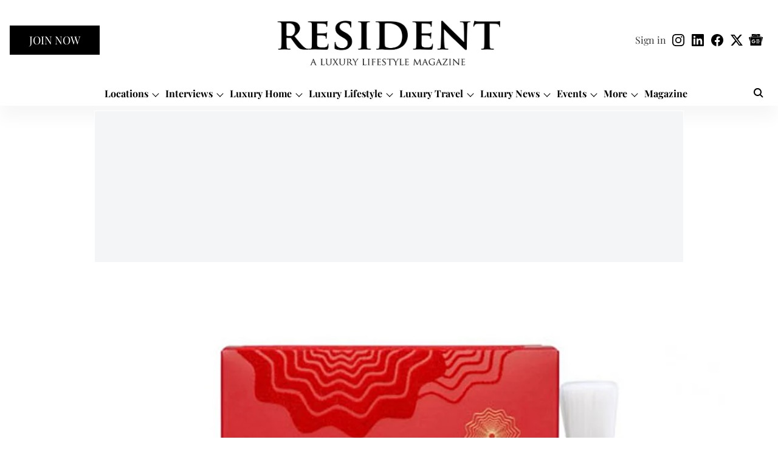

--- FILE ---
content_type: text/html; charset=utf-8
request_url: https://resident.com/2018/09/06/best-fall-beauty-finds/
body_size: 76749
content:
<!DOCTYPE html>
<html lang="en" dir="ltr">
<head>
    <meta charset="utf-8"/>
    <title>BEST FALL BEAUTY FINDS</title><link rel="canonical" href="https://resident.com/beauty-and-health/2018/09/06/best-fall-beauty-finds"/><meta name="author" content="Resident Staff"/><meta name="news_keywords" content=""/><meta name="description" content="AMOREPACIFIC Color Illuminating Compact $50 sephora.com The Flex Detangle Spray $6.95 – $17.95 theflexbrush.com Banila Co Clean it Zero..."/><meta name="title" content="BEST FALL BEAUTY FINDS"/><meta property="og:type" content="article"/><meta property="og:url" content="https://resident.com/beauty-and-health/2018/09/06/best-fall-beauty-finds"/><meta property="og:title" content="BEST FALL BEAUTY FINDS"/><meta property="og:description" content="AMOREPACIFIC Color Illuminating Compact $50 sephora.com The Flex Detangle Spray $6.95 – $17.95 theflexbrush.com Banila Co Clean it Zero Original $21 amazon.com "/><meta name="twitter:card" content="summary_large_image"/><meta name="twitter:title" content="BEST FALL BEAUTY FINDS"/><meta name="twitter:description" content="AMOREPACIFIC Color Illuminating Compact $50 sephora.com The Flex Detangle Spray $6.95 – $17.95 theflexbrush.com Banila Co Clean it Zero Original $21 amazon.com "/><meta name="robots" content="max-image-preview:large"/><meta name="twitter:image" content="https://media.assettype.com/resident%2Fimport%2Fwp-content%2Fuploads%2F2021%2F10%2FOlga-Lorencin-Red-Carpet-Facial.jpg?w=1200&amp;ar=40%3A21&amp;auto=format%2Ccompress&amp;ogImage=true&amp;mode=crop&amp;enlarge=true&amp;overlay=false&amp;overlay_position=bottom&amp;overlay_width=100"/><meta property="twitter:image:alt" content="BEST FALL BEAUTY FINDS"/><meta property="og:image" content="https://media.assettype.com/resident%2Fimport%2Fwp-content%2Fuploads%2F2021%2F10%2FOlga-Lorencin-Red-Carpet-Facial.jpg?w=1200&amp;ar=40%3A21&amp;auto=format%2Ccompress&amp;ogImage=true&amp;mode=crop&amp;enlarge=true&amp;overlay=false&amp;overlay_position=bottom&amp;overlay_width=100"/><meta property="og:image:width" content="1200"/><meta property="og:image:alt" content="BEST FALL BEAUTY FINDS"/><meta name="twitter:creator" content="@ResidentDigital"/><meta name="twitter:site" content="@ResidentDigital"/><meta name="twitter:domain" content="https://resident.com"/><meta property="fb:app_id" content="1141050170649972"/><meta property="og:site_name" content="Resident Magazine"/><script type="application/ld+json">{"@context":"http://schema.org","@type":"BreadcrumbList","itemListElement":[{"@type":"ListItem","position":1,"name":"Home","item":"https://resident.com"},{"@type":"ListItem","position":2,"name":"Luxury Lifestyle","item":"https://resident.com/luxury-lifestyle"},{"@type":"ListItem","position":3,"name":"Beauty and Health","item":"https://resident.com/luxury-lifestyle/beauty-and-health"},{"@type":"ListItem","position":4,"name":"BEST FALL BEAUTY FINDS","item":"https://resident.com/beauty-and-health/2018/09/06/best-fall-beauty-finds"}]}</script><meta/><script type="application/ld+json">{"headline":"BEST FALL BEAUTY FINDS","image":[{"@type":"ImageObject","url":"https://media.assettype.com/resident/import/wp-content/uploads/2021/10/Olga-Lorencin-Red-Carpet-Facial.jpg?w=1200&h=675&auto=format%2Ccompress&fit=max&enlarge=true","width":"1200","height":"675"},{"@type":"ImageObject","url":"https://media.assettype.com/resident/import/wp-content/uploads/2021/10/Olga-Lorencin-Red-Carpet-Facial.jpg?w=1200&h=900&auto=format%2Ccompress&fit=max&enlarge=true","width":"1200","height":"900"},{"@type":"ImageObject","url":"https://media.assettype.com/resident/import/wp-content/uploads/2021/10/Olga-Lorencin-Red-Carpet-Facial.jpg?w=1200&h=1200&auto=format%2Ccompress&fit=max&enlarge=true","width":"1200","height":"1200"}],"url":"https://resident.com/beauty-and-health/2018/09/06/best-fall-beauty-finds","datePublished":"2018-09-06T06:30:01Z","mainEntityOfPage":{"@type":"WebPage","@id":"https://resident.com/beauty-and-health/2018/09/06/best-fall-beauty-finds"},"publisher":{"@type":"Organization","@context":"http://schema.org","name":"Resident Magazine","url":"https://resident.com","logo":{"@context":"http://schema.org","@type":"ImageObject","author":"resident","contentUrl":"https://images.assettype.com/resident/2025-03-05/iboxhhgz/Resident-logo-website-trans-rs-2.svg","url":"https://images.assettype.com/resident/2025-03-05/iboxhhgz/Resident-logo-website-trans-rs-2.svg","name":"logo","width":"","height":""},"sameAs":["https://www.instagram.com/resident.magazine","https://www.linkedin.com/company/residentdigital/","https://www.facebook.com/residentmag.media/","https://twitter.com/ResidentDigital","https://news.google.com/publications/CAAqJggKIiBDQklTRWdnTWFnNEtESEpsYzJsa1pXNTBMbU52YlNnQVAB?ceid=US:en&oc=3"],"id":"https://resident.com"},"author":[{"@type":"Person","givenName":"Resident Staff","name":"Resident Staff","url":"https://resident.com/author/resident-staff"}],"keywords":"","thumbnailUrl":"https://media.assettype.com/resident/import/wp-content/uploads/2021/10/Olga-Lorencin-Red-Carpet-Facial.jpg?w=1200&h=675&auto=format%2Ccompress&fit=max&enlarge=true","articleBody":"AMOREPACIFIC Color Illuminating Compact $50.sephora.com.The Flex Detangle Spray $6.95 – $17.95.theflexbrush.com.Banila Co Clean it Zero Original $21.amazon.com.GrandeBROW $70.sephora.com.The House of Creed Florally $425  .neimanmarcus.com.Olga Lorencin Red Carpet Facial in a Box $109.nordstrom.com .Paul &amp; Joe Beaute Product: Summer Fragrance Mist $28.00.beautyhabit.com.PureHeals Centella 90 Ampoule $28.ulta.com.René Furterer Sublime Curl Curl Activating Spray $30.renefurtererusa.com.Skin Caviar Essence-in-Foundation $195 .laprairie.com.Yon-Ka Paris Huile Detox $58.shop.yonkausa.com.Inspired by what you read?Get more stories like this—plus exclusive guides and resident recommendations—delivered to your inbox. Subscribe to our exclusive newsletterResident may include affiliate links or sponsored content in our features. These partnerships support our publication and allow us to continue sharing stories and recommendations with our readers.","dateCreated":"2018-09-06T06:30:01Z","dateModified":"2018-09-06T06:30:01Z","name":"BEST FALL BEAUTY FINDS","isPartOf":{"@type":"WebPage","url":"https://resident.com/beauty-and-health/2018/09/06/best-fall-beauty-finds","primaryImageOfPage":{"@type":"ImageObject","url":"https://media.assettype.com/resident/import/wp-content/uploads/2021/10/Olga-Lorencin-Red-Carpet-Facial.jpg?w=1200&h=675&auto=format%2Ccompress&fit=max&enlarge=true","width":"1200","height":"675"}},"articleSection":"Beauty and Health","alternativeHeadline":"","description":null,"@type":"NewsArticle","@context":"http://schema.org"}</script><link rel="amphtml" href="https://resident.com/amp/story/beauty-and-health/2018/09/06/best-fall-beauty-finds"/>
    <link href="/manifest.json" rel="manifest">
    <link rel="icon" href="/favicon.ico" type="image/x-icon">
    <meta content="width=device-width, initial-scale=1" name="viewport">
    <meta name="apple-mobile-web-app-capable" content="yes">
    <meta name="apple-mobile-web-app-status-bar-style" content="black">
    <meta name="apple-mobile-web-app-title" content="resident">
    <meta name="theme-color" content="#ffffff">

    

    
  
<script type="application/javascript">
  (() => setTimeout(() => {
    const scriptTag = document.createElement("script");
    scriptTag.setAttribute("src", "https://cdn.onesignal.com/sdks/OneSignalSDK.js");
    scriptTag.setAttribute("async", "true");
    const head = document.head;
    head.insertBefore(scriptTag, head.firstElementChild);
  }, 8000))();
  
  var OneSignal = OneSignal || [];
  OneSignal.push(function() {
    OneSignal.init({
      appId: "adcb51be-e31a-4cd3-8b49-581c6fafa34a",
      notifyButton: {
        enable: true
      },
      autoRegister: true,
      persistNotification: false,
      safari_web_id: ""
    });
  });

  OneSignal.push(function() {
    OneSignal.sendTag("resident-breaking-news", "true").then(function(tagsSent) {
      console.info("Onesignal tags sent --> ", tagsSent);
    });
  });
</script>




            

    <link data-react-helmet="true" rel="preload" as="image" imagesrcset="//media.assettype.com/resident%2Fimport%2Fwp-content%2Fuploads%2F2021%2F10%2FOlga-Lorencin-Red-Carpet-Facial.jpg?w=480&amp;auto=format%2Ccompress&amp;fit=max 480w,//media.assettype.com/resident%2Fimport%2Fwp-content%2Fuploads%2F2021%2F10%2FOlga-Lorencin-Red-Carpet-Facial.jpg?w=640&amp;auto=format%2Ccompress&amp;fit=max 640w,//media.assettype.com/resident%2Fimport%2Fwp-content%2Fuploads%2F2021%2F10%2FOlga-Lorencin-Red-Carpet-Facial.jpg?w=768&amp;auto=format%2Ccompress&amp;fit=max 768w,//media.assettype.com/resident%2Fimport%2Fwp-content%2Fuploads%2F2021%2F10%2FOlga-Lorencin-Red-Carpet-Facial.jpg?w=1024&amp;auto=format%2Ccompress&amp;fit=max 1024w,//media.assettype.com/resident%2Fimport%2Fwp-content%2Fuploads%2F2021%2F10%2FOlga-Lorencin-Red-Carpet-Facial.jpg?w=1200&amp;auto=format%2Ccompress&amp;fit=max 1200w" imagesizes="(max-width: 768px) 90vw, 75vw"/>
    <!-- Styles for CLS start-->
    <style>
        :root {
            --logoWidth: 138px;
            --logoHeight: 37px;
        }
        .header-height {
            height: 48px !important;
        }
        .sticky-header-height {
            height:  48px !important;
        }
        .logoHeight {
            max-height: 37px !important;
            max-width: 138px !important;
        }
        @media (min-width: 768px) {
            :root {
                --logoWidth: 370px;
                --logoHeight: 104px;
            }
            .header-height {
                height: 112px !important;
            }
            .sticky-header-height {
                height: 113px !important;
            }
            .logoHeight {
                max-height: 104px !important;
                max-width: 370px !important;
            }
        }
    </style>
   <!-- Styles for CLS end-->

    <style>
         
        /* cyrillic */
@font-face {
  font-family: 'Playfair Display';
  font-style: normal;
  font-weight: 400;
  src: url(https://fonts.gstatic.com/s/playfairdisplay/v40/nuFvD-vYSZviVYUb_rj3ij__anPXJzDwcbmjWBN2PKdFvXDTbtPY_Q.woff2) format('woff2');
  unicode-range: U+0301, U+0400-045F, U+0490-0491, U+04B0-04B1, U+2116;
font-display: swap; }
/* vietnamese */
@font-face {
  font-family: 'Playfair Display';
  font-style: normal;
  font-weight: 400;
  src: url(https://fonts.gstatic.com/s/playfairdisplay/v40/nuFvD-vYSZviVYUb_rj3ij__anPXJzDwcbmjWBN2PKdFvXDYbtPY_Q.woff2) format('woff2');
  unicode-range: U+0102-0103, U+0110-0111, U+0128-0129, U+0168-0169, U+01A0-01A1, U+01AF-01B0, U+0300-0301, U+0303-0304, U+0308-0309, U+0323, U+0329, U+1EA0-1EF9, U+20AB;
font-display: swap; }
/* latin-ext */
@font-face {
  font-family: 'Playfair Display';
  font-style: normal;
  font-weight: 400;
  src: url(https://fonts.gstatic.com/s/playfairdisplay/v40/nuFvD-vYSZviVYUb_rj3ij__anPXJzDwcbmjWBN2PKdFvXDZbtPY_Q.woff2) format('woff2');
  unicode-range: U+0100-02BA, U+02BD-02C5, U+02C7-02CC, U+02CE-02D7, U+02DD-02FF, U+0304, U+0308, U+0329, U+1D00-1DBF, U+1E00-1E9F, U+1EF2-1EFF, U+2020, U+20A0-20AB, U+20AD-20C0, U+2113, U+2C60-2C7F, U+A720-A7FF;
font-display: swap; }
/* latin */
@font-face {
  font-family: 'Playfair Display';
  font-style: normal;
  font-weight: 400;
  src: url(https://fonts.gstatic.com/s/playfairdisplay/v40/nuFvD-vYSZviVYUb_rj3ij__anPXJzDwcbmjWBN2PKdFvXDXbtM.woff2) format('woff2');
  unicode-range: U+0000-00FF, U+0131, U+0152-0153, U+02BB-02BC, U+02C6, U+02DA, U+02DC, U+0304, U+0308, U+0329, U+2000-206F, U+20AC, U+2122, U+2191, U+2193, U+2212, U+2215, U+FEFF, U+FFFD;
font-display: swap; }
/* cyrillic */
@font-face {
  font-family: 'Playfair Display';
  font-style: normal;
  font-weight: 700;
  src: url(https://fonts.gstatic.com/s/playfairdisplay/v40/nuFvD-vYSZviVYUb_rj3ij__anPXJzDwcbmjWBN2PKeiunDTbtPY_Q.woff2) format('woff2');
  unicode-range: U+0301, U+0400-045F, U+0490-0491, U+04B0-04B1, U+2116;
font-display: swap; }
/* vietnamese */
@font-face {
  font-family: 'Playfair Display';
  font-style: normal;
  font-weight: 700;
  src: url(https://fonts.gstatic.com/s/playfairdisplay/v40/nuFvD-vYSZviVYUb_rj3ij__anPXJzDwcbmjWBN2PKeiunDYbtPY_Q.woff2) format('woff2');
  unicode-range: U+0102-0103, U+0110-0111, U+0128-0129, U+0168-0169, U+01A0-01A1, U+01AF-01B0, U+0300-0301, U+0303-0304, U+0308-0309, U+0323, U+0329, U+1EA0-1EF9, U+20AB;
font-display: swap; }
/* latin-ext */
@font-face {
  font-family: 'Playfair Display';
  font-style: normal;
  font-weight: 700;
  src: url(https://fonts.gstatic.com/s/playfairdisplay/v40/nuFvD-vYSZviVYUb_rj3ij__anPXJzDwcbmjWBN2PKeiunDZbtPY_Q.woff2) format('woff2');
  unicode-range: U+0100-02BA, U+02BD-02C5, U+02C7-02CC, U+02CE-02D7, U+02DD-02FF, U+0304, U+0308, U+0329, U+1D00-1DBF, U+1E00-1E9F, U+1EF2-1EFF, U+2020, U+20A0-20AB, U+20AD-20C0, U+2113, U+2C60-2C7F, U+A720-A7FF;
font-display: swap; }
/* latin */
@font-face {
  font-family: 'Playfair Display';
  font-style: normal;
  font-weight: 700;
  src: url(https://fonts.gstatic.com/s/playfairdisplay/v40/nuFvD-vYSZviVYUb_rj3ij__anPXJzDwcbmjWBN2PKeiunDXbtM.woff2) format('woff2');
  unicode-range: U+0000-00FF, U+0131, U+0152-0153, U+02BB-02BC, U+02C6, U+02DA, U+02DC, U+0304, U+0308, U+0329, U+2000-206F, U+20AC, U+2122, U+2191, U+2193, U+2212, U+2215, U+FEFF, U+FFFD;
font-display: swap; }
@font-face {
  font-display: swap;
  font-family: Lato;
  font-style: normal;
  font-weight: 400;
  src: local("Lato Regular"), local("Lato-Regular"),
    url(https://fonts.gstatic.com/s/lato/v14/S6uyw4BMUTPHjxAwXjeu.woff2) format("woff2"),
    url(https://fonts.gstatic.com/s/lato/v14/S6uyw4BMUTPHjx4wWA.woff) format("woff");
  unicode-range: U+0100-024F, U+0259, U+1E00-1EFF, U+2020, U+20A0-20AB, U+20AD-20CF, U+2113, U+2C60-2C7F, U+A720-A7FF;
}
@font-face {
  font-display: swap;
  font-family: Lato;
  font-style: normal;
  font-weight: 400;
  src: local("Lato Regular"), local("Lato-Regular"),
    url(https://fonts.gstatic.com/s/lato/v14/S6uyw4BMUTPHjx4wXg.woff2) format("woff2"),
    url(https://fonts.gstatic.com/s/lato/v14/S6uyw4BMUTPHjx4wWA.woff) format("woff");
  unicode-range: U+0000-00FF, U+0131, U+0152-0153, U+02BB-02BC, U+02C6, U+02DA, U+02DC, U+2000-206F, U+2074, U+20AC,
    U+2122, U+2191, U+2193, U+2212, U+2215, U+FEFF, U+FFFD;
}
@font-face {
  font-display: swap;
  font-family: Lato;
  font-style: normal;
  font-weight: 700;
  src: local("Lato Bold"), local("Lato-Bold"),
    url(https://fonts.gstatic.com/s/lato/v14/S6u9w4BMUTPHh6UVSwaPGR_p.woff2) format("woff2"),
    url(https://fonts.gstatic.com/s/lato/v14/S6u9w4BMUTPHh6UVSwiPHw.woff) format("woff");
  unicode-range: U+0100-024F, U+0259, U+1E00-1EFF, U+2020, U+20A0-20AB, U+20AD-20CF, U+2113, U+2C60-2C7F, U+A720-A7FF;
}
@font-face {
  font-display: swap;
  font-family: Lato;
  font-style: normal;
  font-weight: 700;
  src: local("Lato Bold"), local("Lato-Bold"),
    url(https://fonts.gstatic.com/s/lato/v14/S6u9w4BMUTPHh6UVSwiPGQ.woff2) format("woff2"),
    url(https://fonts.gstatic.com/s/lato/v14/S6u9w4BMUTPHh6UVSwiPHw.woff) format("woff");
  unicode-range: U+0000-00FF, U+0131, U+0152-0153, U+02BB-02BC, U+02C6, U+02DA, U+02DC, U+2000-206F, U+2074, U+20AC,
    U+2122, U+2191, U+2193, U+2212, U+2215, U+FEFF, U+FFFD;
}

        
        body.fonts-loaded {--primaryFont: "Playfair Display", -apple-system, BlinkMacSystemFont, 'Segoe UI', 'Roboto', 'Oxygen', 'Ubuntu', 'Cantarell',
  'Fira Sans', 'Droid Sans', 'Helvetica Neue', sans-serif;--secondaryFont: "Lato", -apple-system, BlinkMacSystemFont, 'Segoe UI', 'Roboto', 'Oxygen', 'Ubuntu', 'Cantarell',
  'Fira Sans', 'Droid Sans', 'Helvetica Neue', sans-serif;--fontsize-larger: 24px;--fontsize-halfjumbo: 32px;--fontsize-largest: 29px;--fontsize-smaller: 11px;--fontsize-small: 13px;--fontsize-medium: 16px;}
        #sw-wrapper{position:fixed;background-color:#fff;align-items:center;margin:0 40px 48px;width:294px;height:248px;box-shadow:0 0 10px 0 rgba(0,0,0,.19);bottom:0;z-index:1001;flex-direction:column;display:none;right:0}.sw-app{font-weight:700;text-transform:capitalize}.sw-url{color:#858585;font-size:12px}#sw-wrapper .sw-wrapper--image{width:56px;margin-bottom:10px}#sw-wrapper #service-worker-popup{position:absolute;border:0;border-radius:0;bottom:32px;background-color:var(--primaryColor,#2c61ad)}#sw-wrapper #close-dialog{align-self:flex-end;border:0;background-color:transparent;color:var(--primaryColor,#000);padding:12px}#sw-wrapper #close-dialog svg{width:24px}@media (min-width:320px) and (max-width:767px){#sw-wrapper{position:fixed;background-color:#fff;width:100%;align-items:center;justify-content:start;height:248px;bottom:0;z-index:1001;flex-direction:column;margin:0}}
        </style>
    <style>
        /*! normalize.css v7.0.0 | MIT License | github.com/necolas/normalize.css */html{-ms-text-size-adjust:100%;-webkit-text-size-adjust:100%;line-height:1.15}article,aside,footer,header,nav,section{display:block}h1{font-size:2em;margin:.67em 0}figcaption,figure,main{display:block}figure{margin:1em 40px}hr{box-sizing:content-box;height:0;overflow:visible}pre{font-family:monospace;font-size:1em}a{-webkit-text-decoration-skip:objects;background-color:transparent}abbr[title]{border-bottom:none;text-decoration:underline;text-decoration:underline dotted}b,strong{font-weight:bolder}code,kbd,samp{font-family:monospace;font-size:1em}dfn{font-style:italic}mark{background-color:#ff0;color:#000}small{font-size:80%}sub,sup{font-size:75%;line-height:0;position:relative;vertical-align:baseline}sub{bottom:-.25em}sup{top:-.5em}audio,video{display:inline-block}audio:not([controls]){display:none;height:0}img{border-style:none}svg:not(:root){overflow:hidden}button,input,optgroup,select,textarea{font-family:var(--primaryFont);font-size:100%;line-height:1.15;margin:0}button,input{overflow:visible}button,select{text-transform:none}[type=reset],[type=submit],button,html [type=button]{-webkit-appearance:button}[type=button]::-moz-focus-inner,[type=reset]::-moz-focus-inner,[type=submit]::-moz-focus-inner,button::-moz-focus-inner{border-style:none;padding:0}[type=button]:-moz-focusring,[type=reset]:-moz-focusring,[type=submit]:-moz-focusring,button:-moz-focusring{outline:1px dotted ButtonText}fieldset{padding:.35em .75em .625em}legend{box-sizing:border-box;color:inherit;display:table;max-width:100%;padding:0;white-space:normal}progress{display:inline-block;vertical-align:baseline}textarea{overflow:auto}[type=checkbox],[type=radio]{box-sizing:border-box;padding:0}[type=number]::-webkit-inner-spin-button,[type=number]::-webkit-outer-spin-button{height:auto}[type=search]{-webkit-appearance:textfield;outline-offset:-2px}[type=search]::-webkit-search-cancel-button,[type=search]::-webkit-search-decoration{-webkit-appearance:none}::-webkit-file-upload-button{-webkit-appearance:button;font:inherit}details,menu{display:block}summary{display:list-item}canvas{display:inline-block}[hidden],template{display:none}:root{--transparentBlack:rgba(53,53,53,.5);--blackTransparent:rgba(0,0,0,.2);--rgbBlack:0,0,0;--rgbWhite:255,255,255;--white:#fff;--black:#000;--shaded-grey:#6f6d70;--base-blue:#2f73e4;--slighty-darker-blue:#4860bc;--gray-light:#818181;--grey:#dadada;--light-blue:#e7e7f6;--orange:#e84646;--light-gray:#333;--off-grey:#dadee1;--lighter-gray:#797979;--darkest-gray:#333;--darker-gray:#313131;--faded-gray:#0f0f0f;--red:#ff7171;--bright-red:#de0c0b;--blue:#023048;--gray:#5c5c5c;--gray-darkest:#232323;--gray-lighter:#a4a4a4;--gray-lightest:#e9e6e6;--facebook:#4e71a8;--twitter:#1cb7eb;--linkedin:#0077b5;--whatsapp:#25d366;--concrete:#f2f2f2;--tundora:#4c4c4c;--greyBlack:#464646;--gray-whiter:#d8d8d8;--gray-white-fa:#fafafa;--lightBlue:#5094fb;--whitest:#eaeaea;--darkBlue:#132437;--paragraphColor:#4d4d4d;--success:#2dbe65;--defaultDarkBackground:#262626;--defaultDarkBorder:rgba(161,175,194,.1);--font-size-smaller:12px;--font-size-small:14px;--font-size-base:16px;--font-size-medium:18px;--fontsize-large:24px;--fontsize-larger:32px;--oneColWidth:73px;--sevenColWidth:655px;--outerSpace:calc(50vw - 594px);--headerWidth:122px;--headerLargeWidth:190px;--headerHeight:32px;--bold:bold;--normal:normal}@media (min-width:768px){:root{--headerWidth:300px;--headerHeight:56px;--headerLargeWidth:300px}}html{font-size:100%}body{font-family:var(--primaryFont);font-size:1rem;font-weight:400;line-height:var(--bodyLineHeight);text-rendering:auto}h1,h2,h3,h4,h5,h6,ol,p,ul{font-weight:400;margin:0;padding:0}h1{font-size:2.25rem;font-weight:300;line-height:1.38889rem}h1,h2{font-family:var(--primaryFont)}h2{font-size:2rem;line-height:2.22222rem;padding:.75rem 0 .5rem}h3{font-family:var(--primaryFont);font-size:1.8125rem;line-height:1.24138rem;word-break:normal}h4{font-size:1.5rem}h4,h5{font-weight:700;line-height:1.33333rem}h5{font-size:1.125rem}h6{font-size:.8125rem;line-height:1.23077rem}p{font-size:1rem;line-height:var(--bodyLineHeight)}li,p{font-family:var(--primaryFont)}:root{--zIndex-60:600;--zIndex-header-item:601;--zIndex-social:499;--zIndex-social-popup:1000;--zIndex-sub-menu:9;--zIndex-99:99;--zIndex-search:999;--zIndex-menu:2;--zIndex-loader-overlay:1100}.play-icon{position:relative}.play-icon:after,.play-icon:before{content:"";display:block;left:50%;position:absolute;top:50%;transform:translateX(-50%) translateY(-50%)}.play-icon:before{background:#000;border-radius:50%;height:46px;opacity:.8;width:46px;z-index:10}@media (min-width:768px){.play-icon:before{height:60px;width:60px}}.play-icon:after{border-bottom:7px solid transparent;border-left:11px solid #fff;border-top:7px solid transparent;height:0;margin-left:2px;width:0;z-index:11}@media (min-width:768px){.play-icon:after{border-bottom:9px solid transparent;border-left:15px solid #fff;border-top:9px solid transparent}}.play-icon--small:before{height:46px;width:46px}@media (min-width:768px){.play-icon--small:before{height:46px;width:46px}}.play-icon--small:after{border-bottom:7px solid transparent;border-left:11px solid #fff;border-top:7px solid transparent}@media (min-width:768px){.play-icon--small:after{border-bottom:9px solid transparent;border-left:15px solid #fff;border-top:9px solid transparent}}.play-icon--medium:before{height:46px;width:46px}@media (min-width:768px){.play-icon--medium:before{height:65px;width:65px}}.play-icon--medium:after{border-bottom:7px solid transparent;border-left:11px solid #fff;border-top:7px solid transparent}@media (min-width:768px){.play-icon--medium:after{border-bottom:13px solid transparent;border-left:20px solid #fff;border-top:13px solid transparent}}.play-icon--large:before{height:46px;width:46px}@media (min-width:768px){.play-icon--large:before{height:100px;width:100px}}.play-icon--large:after{border-bottom:7px solid transparent;border-left:11px solid #fff;border-top:7px solid transparent}@media (min-width:768px){.play-icon--large:after{border-bottom:15px solid transparent;border-left:22px solid #fff;border-top:15px solid transparent}}.component-wrapper{overflow:auto;padding:32px 15px}.component-wrapper,.maxwidth-wrapper{margin-left:auto;margin-right:auto;max-width:1172px}.component-wrapper-fluid{margin-bottom:15px}@media (min-width:768px){.component-wrapper-fluid{padding-top:15px}}.card-background-color{background-color:var(--white)}.card>:nth-child(3){clear:both;content:""}.app-ad{overflow:hidden;text-align:center;width:100%}.app-ad--vertical{padding-bottom:15px;text-align:center}@media (min-width:768px){.app-ad--vertical{text-align:right}}.app-ad--mrec .adBox,.app-ad--mrec .adbutler-wrapper{padding:30px 0}.app-ad--story-mrec .adBox,.app-ad--story-mrec .adbutler-wrapper{padding-bottom:35px}.app-ad--leaderboard .adBox,.app-ad--leaderboard .adbutler-wrapper{padding:8px}.app-ad--horizontal{clear:both}.app-ad--horizontal .adBox,.app-ad--horizontal .adbutler-wrapper{padding:15px 0}.app-ad--story-horizontal .adBox,.app-ad--story-horizontal .adbutler-wrapper{padding-bottom:25px}.app-ad--grid-horizontal{grid-column:1/4}.video-play-icon{display:block;position:relative}.video-play-icon:before{background-size:88px;content:"";display:block;height:90px;left:50%;position:absolute;top:50%;transform:translate(-50%,-50%);width:90px;z-index:10}.qt-button{border-radius:100px;color:#fff;font-family:var(--primaryFont);font-size:1rem;font-weight:300;padding:10px 28px;text-align:center}.qt-button:hover{cursor:pointer}.qt-button--primary{background:#2f73e4}.qt-button--secondary{background:#2f73e4;border:1px solid #fff}.qt-button--transparent{background:transparent;border:2px solid #2f73e4;color:#2f73e4}.overlay{background:rgba(0,0,0,.09);display:none;height:100%;left:0;position:fixed;top:0;width:100%;z-index:600}.overlay--active{display:block}.sidebar{height:100%;left:0;overflow:scroll;padding:50px 48px;position:fixed;top:0;transform:translateX(-100%);transition:transform 375ms cubic-bezier(0,0,.2,1);width:100%;z-index:601}@media (min-width:768px){.sidebar{width:445px}}.sidebar.open{background-color:var(--headerBackgroundColor,#fff);color:var(--headerTextColor,#333);transform:translateX(0);transition:transform 375ms cubic-bezier(.4,0,1,1)}.ltr-side-bar{left:auto;right:0;transform:translateX(100%)}.ltr-arrow{left:0;position:absolute;right:unset}.sidebar.open.ltr-side-bar{transform:translateX(0)}.sidebar__nav__logo{font-family:var(--primaryFont);font-size:2.125rem;font-weight:700;margin-bottom:60px}.sidebar__nav__logo:after,.sidebar__nav__logo:before{content:"";display:table}.sidebar__nav__logo:after{clear:both}.sidebar__nav__logo .logo{color:#2f73e4;display:inline-block;float:left;font-family:var(--primaryFont);font-size:2.125rem;font-weight:700;max-width:210px;padding:0}.sidebar__nav__logo .logo .app-logo__element{max-height:85px;object-fit:contain}.sidebar__nav__logo .close{color:var(--headerIconColor,#a9a9a9);cursor:pointer;float:right;font-weight:300;height:22px;position:relative;top:16px;width:22px}.sidebar__social li{display:inline-block}.sidebar__social li a{margin-right:25px}ul.sidebar__info{border-top:2px solid #2f73e4;margin:0 0 50px;padding-top:30px}ul.sidebar__info li a{font-size:1.375rem!important;font-weight:300}ul.submenu li a{color:var(--headerTextColor,#a9a9a9);font-size:1.375rem;padding-bottom:25px}.sidebar__nav{font-family:var(--primaryFont)}.sidebar__nav ul{list-style:none;margin:0;padding:0}.sidebar__nav ul li{clear:both}.sidebar__nav ul li a,.sidebar__nav ul li span{cursor:pointer;display:block;font-size:1.625rem;font-weight:300;padding-bottom:30px}.sidebar__nav ul li a:hover,.sidebar__nav ul li span:hover{color:var(--headerIconColor,#a9a9a9)}.sidebar__nav ul li.has--submenu .submenu-arrow{float:right}.sidebar__nav ul li.has--submenu a,.sidebar__nav ul li.has--submenu div{display:flex;justify-content:space-between}.sidebar__nav ul li.has--submenu .submenu-arrow:after{border-style:solid;border-width:.07em .07em 0 0;color:#9e9e9e;content:"";display:inline-block;float:right;height:.45em;position:relative;top:.45em;transform:rotate(135deg);transition:transform .3s;vertical-align:top;width:.45em;will-change:transform}.sidebar__nav ul li.has--submenu.open .submenu-arrow:after{top:.65em;transform:rotate(315deg)}ul.submenu li a:hover{color:var(--headerIconColor,#a9a9a9)}ul.submenu{display:none;padding-left:38px}input,ul.submenu--show{display:block}input{background:#fff;border:none;border-radius:4px;color:#a3a3a3;font-weight:300;padding:10px 15px;width:100%}button{border-radius:100px;color:#fff;font-size:1rem;padding:10px 27px}.qt-search{align-items:center;display:flex;position:relative}.qt-search__form-wrapper{width:100%}.qt-search__form-wrapper form input{background-color:transparent;border-bottom:1px solid #d8d8d8;border-radius:0;font-size:32px;font-weight:700;opacity:.5;outline:none;padding:8px 0}.qt-search__form .search-icon{background:transparent;border:none;cursor:pointer;height:24px;outline:none;position:absolute;right:0;top:0;width:24px}html[dir=rtl] .search-icon{left:0;right:auto}.loader-overlay-container{align-items:center;background-color:rgba(0,0,0,.8);bottom:0;display:flex;flex-direction:column-reverse;justify-content:center;left:0;position:fixed;right:0;top:0;z-index:var(--zIndex-loader-overlay)}.spinning-loader{animation:spinAnimation 1.1s ease infinite;border-radius:50%;font-size:10px;height:1em;position:relative;text-indent:-9999em;transform:translateZ(0);width:1em}@keyframes spinAnimation{0%,to{box-shadow:0 -2.6em 0 0 var(--white),1.8em -1.8em 0 0 var(--blackTransparent),2.5em 0 0 0 var(--blackTransparent),1.75em 1.75em 0 0 var(--blackTransparent),0 2.5em 0 0 var(--blackTransparent),-1.8em 1.8em 0 0 var(--blackTransparent),-2.6em 0 0 0 hsla(0,0%,100%,.5),-1.8em -1.8em 0 0 hsla(0,0%,100%,.7)}12.5%{box-shadow:0 -2.6em 0 0 hsla(0,0%,100%,.7),1.8em -1.8em 0 0 var(--white),2.5em 0 0 0 var(--blackTransparent),1.75em 1.75em 0 0 var(--blackTransparent),0 2.5em 0 0 var(--blackTransparent),-1.8em 1.8em 0 0 var(--blackTransparent),-2.6em 0 0 0 var(--blackTransparent),-1.8em -1.8em 0 0 hsla(0,0%,100%,.5)}25%{box-shadow:0 -2.6em 0 0 hsla(0,0%,100%,.5),1.8em -1.8em 0 0 hsla(0,0%,100%,.7),2.5em 0 0 0 var(--white),1.75em 1.75em 0 0 var(--blackTransparent),0 2.5em 0 0 var(--blackTransparent),-1.8em 1.8em 0 0 var(--blackTransparent),-2.6em 0 0 0 var(--blackTransparent),-1.8em -1.8em 0 0 var(--blackTransparent)}37.5%{box-shadow:0 -2.6em 0 0 var(--blackTransparent),1.8em -1.8em 0 0 hsla(0,0%,100%,.5),2.5em 0 0 0 hsla(0,0%,100%,.7),1.75em 1.75em 0 0 var(--white),0 2.5em 0 0 var(--blackTransparent),-1.8em 1.8em 0 0 var(--blackTransparent),-2.6em 0 0 0 var(--blackTransparent),-1.8em -1.8em 0 0 var(--blackTransparent)}50%{box-shadow:0 -2.6em 0 0 var(--blackTransparent),1.8em -1.8em 0 0 var(--blackTransparent),2.5em 0 0 0 hsla(0,0%,100%,.5),1.75em 1.75em 0 0 hsla(0,0%,100%,.7),0 2.5em 0 0 var(--white),-1.8em 1.8em 0 0 var(--blackTransparent),-2.6em 0 0 0 var(--blackTransparent),-1.8em -1.8em 0 0 var(--blackTransparent)}62.5%{box-shadow:0 -2.6em 0 0 var(--blackTransparent),1.8em -1.8em 0 0 var(--blackTransparent),2.5em 0 0 0 var(--blackTransparent),1.75em 1.75em 0 0 hsla(0,0%,100%,.5),0 2.5em 0 0 hsla(0,0%,100%,.7),-1.8em 1.8em 0 0 var(--white),-2.6em 0 0 0 var(--blackTransparent),-1.8em -1.8em 0 0 var(--blackTransparent)}75%{box-shadow:0 -2.6em 0 0 var(--blackTransparent),1.8em -1.8em 0 0 var(--blackTransparent),2.5em 0 0 0 var(--blackTransparent),1.75em 1.75em 0 0 var(--blackTransparent),0 2.5em 0 0 hsla(0,0%,100%,.5),-1.8em 1.8em 0 0 hsla(0,0%,100%,.7),-2.6em 0 0 0 var(--white),-1.8em -1.8em 0 0 var(--blackTransparent)}87.5%{box-shadow:0 -2.6em 0 0 var(--blackTransparent),1.8em -1.8em 0 0 var(--blackTransparent),2.5em 0 0 0 var(--blackTransparent),1.75em 1.75em 0 0 var(--blackTransparent),0 2.5em 0 0 var(--blackTransparent),-1.8em 1.8em 0 0 hsla(0,0%,100%,.5),-2.6em 0 0 0 hsla(0,0%,100%,.7),-1.8em -1.8em 0 0 var(--white)}}.icon.loader{fill:var(--primaryColor);height:50px;left:calc(50% - 50px);position:fixed;top:calc(50% - 25px);width:100px}:root{--arrow-c-brand1:#ff214b;--arrow-c-brand2:#1bbb87;--arrow-c-brand3:#6fe7c0;--arrow-c-brand4:#f6f8ff;--arrow-c-brand5:#e9e9e9;--arrow-c-accent1:#2fd072;--arrow-c-accent2:#f5a623;--arrow-c-accent3:#f81010;--arrow-c-accent4:#d71212;--arrow-c-accent5:#f2f2f2;--arrow-c-accent6:#e8eaed;--arrow-c-mono1:#000;--arrow-c-mono2:rgba(0,0,0,.9);--arrow-c-mono3:rgba(0,0,0,.7);--arrow-c-mono4:rgba(0,0,0,.6);--arrow-c-mono5:rgba(0,0,0,.3);--arrow-c-mono6:rgba(0,0,0,.2);--arrow-c-mono7:rgba(0,0,0,.1);--arrow-c-invert-mono1:#fff;--arrow-c-invert-mono2:hsla(0,0%,100%,.9);--arrow-c-invert-mono3:hsla(0,0%,100%,.7);--arrow-c-invert-mono4:hsla(0,0%,100%,.6);--arrow-c-invert-mono5:hsla(0,0%,100%,.3);--arrow-c-invert-mono6:hsla(0,0%,100%,.2);--arrow-c-invert-mono7:hsla(0,0%,100%,.1);--arrow-c-invert-mono8:#dedede;--arrow-c-invert-mono9:hsla(0,0%,87%,.1);--arrow-c-dark:#0d0d0d;--arrow-c-light:#fff;--arrow-spacing-xxxs:2px;--arrow-spacing-xxs:4px;--arrow-spacing-xs:8px;--arrow-spacing-s:12px;--arrow-spacing-m:16px;--arrow-spacing-20:20px;--arrow-spacing-l:24px;--arrow-spacing-xl:32px;--arrow-spacing-28:28px;--arrow-spacing-48:48px;--arrow-spacing-40:40px;--arrow-spacing-96:96px;--arrow-fs-tiny:14px;--arrow-fs-xs:16px;--arrow-fs-s:18px;--arrow-fs-m:20px;--arrow-fs-l:24px;--arrow-fs-xl:26px;--arrow-fs-xxl:30px;--arrow-fs-huge:32px;--arrow-fs-big:40px;--arrow-fs-jumbo:54px;--arrow-fs-28:28px;--arrow-typeface-primary:-apple-system,BlinkMacSystemFont,"Helvetica Neue",Helvetica,Arial,sans-serif;--arrow-typeface-secondary:Verdana,Geneva,Tahoma,sans-serif;--arrow-sans-serif:sans-serif;--arrow-lh-1:1;--arrow-lh-2:1.2;--arrow-lh-3:1.3;--arrow-lh-4:1.4;--arrow-lh-5:1.5;--arrow-fw-light:300;--arrow-fw-normal:400;--arrow-fw-500:500;--arrow-fw-semi-bold:600;--arrow-fw-bold:700;--light-border:var(--arrow-c-invert-mono7);--dark-border:var(--arrow-c-mono7);--fallback-img:#e8e8e8;--z-index-9:9;--z-index-1:1}.arrow-component{-webkit-font-smoothing:antialiased;-moz-osx-font-smoothing:grayscale;-moz-font-feature-settings:"liga" on;font-family:var(--arrow-typeface-primary);font-weight:var(--arrow-fw-normal);text-rendering:optimizeLegibility}.arrow-component h1,.arrow-component h2,.arrow-component h3,.arrow-component h4,.arrow-component h5,.arrow-component h6,.arrow-component ol,.arrow-component ul{font-family:var(--arrow-typeface-primary)}.arrow-component li,.arrow-component p{font-size:var(--arrow-fs-xs);line-height:var(--arrow-lh-1)}.arrow-component figure{margin:0;padding:0}.arrow-component h1{font-size:var(--arrow-fs-28);font-stretch:normal;font-style:normal;font-weight:var(--arrow-fw-bold);letter-spacing:normal;line-height:var(--arrow-lh-3)}@media only screen and (min-width:768px){.arrow-component h1{font-size:var(--arrow-fs-big)}}.arrow-component h2{font-size:var(--arrow-fs-l);font-stretch:normal;font-style:normal;font-weight:var(--arrow-fw-bold);letter-spacing:normal;line-height:var(--arrow-lh-3)}@media only screen and (min-width:768px){.arrow-component h2{font-size:var(--arrow-fs-huge)}}.arrow-component h3{font-size:var(--arrow-fs-m);font-stretch:normal;font-style:normal;font-weight:var(--arrow-fw-bold);letter-spacing:normal;line-height:var(--arrow-lh-3)}@media only screen and (min-width:768px){.arrow-component h3{font-size:var(--arrow-fs-l)}}.arrow-component h4{font-size:var(--arrow-fs-s);font-stretch:normal;font-style:normal;font-weight:var(--arrow-fw-bold);letter-spacing:normal;line-height:var(--arrow-lh-3)}@media only screen and (min-width:768px){.arrow-component h4{font-size:var(--arrow-fs-m)}}.arrow-component h5{font-size:var(--arrow-fs-xs);font-stretch:normal;font-style:normal;font-weight:var(--arrow-fw-bold);letter-spacing:normal;line-height:var(--arrow-lh-3)}@media only screen and (min-width:768px){.arrow-component h5{font-size:var(--arrow-fs-s)}}.arrow-component h6{font-size:var(--arrow-fs-xs);font-weight:var(--arrow-fw-bold);line-height:var(--arrow-lh-3)}.arrow-component h6,.arrow-component p{font-stretch:normal;font-style:normal;letter-spacing:normal}.arrow-component p{font-family:var(--arrow-typeface-secondary);font-size:var(--arrow-fs-m);font-weight:400;line-height:var(--arrow-lh-5);word-break:break-word}.arrow-component.full-width-with-padding{margin-left:calc(-50vw + 50%);margin-right:calc(-50vw + 50%);padding:var(--arrow-spacing-m) calc(50vw - 50%) var(--arrow-spacing-xs) calc(50vw - 50%)}.p-alt{font-size:var(--arrow-fs-xs);font-stretch:normal;font-style:normal;font-weight:400;letter-spacing:normal;line-height:var(--arrow-lh-5)}.author-name,.time{font-weight:400}.author-name,.section-tag,.time{font-size:var(--arrow-fs-tiny);font-stretch:normal;font-style:normal;letter-spacing:normal}.section-tag{font-weight:700;line-height:normal}.arr-hidden-desktop{display:none}@media only screen and (max-width:768px){.arr-hidden-desktop{display:block}}.arr-hidden-mob{display:block}@media only screen and (max-width:768px){.arr-hidden-mob{display:none}}.arr-custom-style a{border-bottom:1px solid var(--arrow-c-mono2);color:var(--arrow-c-mono2)}.arr-story-grid{grid-column-gap:var(--arrow-spacing-l);display:grid;grid-template-columns:repeat(4,minmax(auto,150px));margin:0 12px;position:relative}@media only screen and (min-width:768px){.arr-story-grid{grid-template-columns:[grid-start] minmax(48px,auto) [container-start] repeat(12,minmax(auto,55px)) [container-end] minmax(48px,auto) [grid-end];margin:unset}}@media only screen and (min-width:768px) and (min-width:1025px){.arr-story-grid{grid-template-columns:[grid-start] minmax(56px,auto) [container-start] repeat(12,minmax(auto,73px)) [container-end] minmax(56px,auto) [grid-end]}}.content-style{display:contents}.with-rounded-corners,.with-rounded-corners img{border-radius:var(--arrow-spacing-s)}.arr-image-placeholder{background-color:#f0f0f0}.arr--share-sticky-wrapper{bottom:0;justify-items:flex-start;margin:var(--arrow-spacing-l) 0;position:absolute;right:0;top:120px}@media only screen and (min-width:1025px){.arr--share-sticky-wrapper{left:0;right:unset}}html[dir=rtl] .arr--share-sticky-wrapper{left:0;right:unset}@media only screen and (min-width:1025px){html[dir=rtl] .arr--share-sticky-wrapper{left:unset;right:0}}:root{--max-width-1172:1172px;--spacing-40:40px}body{--arrow-typeface-primary:var(--primaryFont);--arrow-typeface-secondary:var(--secondaryFont);--arrow-c-brand1:var(--primaryColor);--fallback-img:var(--primaryColor);background:#f5f5f5;color:var(--textColor);margin:0;overflow-anchor:none;overflow-x:hidden}#container{min-height:100vh;width:100%}#header-logo img,#header-logo-mobile img{align-content:center;height:var(--logoHeight);width:var(--logoWidth)}.breaking-news-wrapper{min-height:32px}@media (min-width:768px){.breaking-news-wrapper{min-height:40px}}.breaking-news-wrapper.within-container{min-height:48px}@media (min-width:768px){.breaking-news-wrapper.within-container{min-height:72px}}#row-4{max-width:1172px;min-height:100%}*{box-sizing:border-box}.container{margin:0 auto;max-width:1172px;padding:0 16px}h1{font-family:Open Sans,sans-serif;font-size:1.875rem;font-weight:800;margin:10px 0;text-transform:uppercase}h1 span{font-family:Cardo,serif;font-size:1.5rem;font-style:italic;font-weight:400;margin:0 5px;text-transform:none}.toggle{display:block;height:30px;margin:30px auto 10px;width:28px}.toggle span:after,.toggle span:before{content:"";left:0;position:absolute;top:-9px}.toggle span:after{top:9px}.toggle span{display:block;position:relative}.toggle span,.toggle span:after,.toggle span:before{backface-visibility:hidden;background-color:#000;border-radius:2px;height:5px;transition:all .3s;width:100%}.toggle.on span{background-color:transparent}.toggle.on span:before{background-color:#fff;transform:rotate(45deg) translate(5px,5px)}.toggle.on span:after{background-color:#fff;transform:rotate(-45deg) translate(7px,-8px)}.story-card__image.story-card__image--cover.set-fallback{padding:0}a{color:inherit;text-decoration:none}.arr--headline,.arr--story-headline{word-break:break-word}.arrow-component.arr--four-col-sixteen-stories .arr--collection-name h3,.arrow-component.arr--two-col-four-story-highlight .arr--collection-name h3{font-size:inherit;font-weight:inherit}.arrow-component.arr--collection-name .arr-collection-name-border-left{font-size:1.625rem!important;margin-left:-4px;min-width:8px;width:8px}@media (min-width:768px){.arrow-component.arr--collection-name .arr-collection-name-border-left{font-size:2.125rem!important}}.arrow-component.arr--headline h2{padding:0}.sticky-layer{box-shadow:0 1px 6px 0 rgba(0,0,0,.1);left:0;position:fixed;right:0;top:0;z-index:var(--zIndex-search)}.ril__toolbarItem .arr--hyperlink-button{position:relative;top:6px}.arr--text-element p{margin-bottom:15px;word-break:break-word}.arr--text-element ul li{font-family:var(--arrow-typeface-secondary);font-size:var(--arrow-fs-s);line-height:var(--arrow-lh-5);margin-bottom:4px;word-break:break-word}@media (min-width:768px){.arr--text-element ul li{font-size:var(--arrow-fs-m)}}.arr--text-element ol li{margin-bottom:4px}.arr--text-element ul li p{margin-bottom:unset}.arr--blurb-element blockquote{margin:unset}.arr--quote-element p:first-of-type{font-family:var(--primaryFont)}.elm-onecolstorylist{grid-column:1/4}.ril-image-current{width:auto!important}.ril__image,.ril__imageNext,.ril__imagePrev{max-width:100%!important}.rtl-twoColSixStories .arr--content-wrapper{order:-1}.rtl-threeColTwelveStories{order:2}.author-card-wrapper div{display:inline!important}.mode-wrapper{min-width:52px;padding:var(--arrow-spacing-xs) var(--arrow-spacing-m)}@media (--viewport-medium ){.mode-wrapper{min-width:44px;padding:var(--arrow-spacing-xs) var(--arrow-spacing-s)}}img.qt-image{object-fit:cover;width:100%}.qt-image-16x9{margin:0;overflow:hidden;padding-top:56.25%;position:relative}.qt-image-16x9 img{left:0;position:absolute;top:0}.qt-responsive-image{margin:0;overflow:hidden;padding-top:56.25%;position:relative}@media (min-width:768px){.qt-responsive-image{padding-top:37.5%}}.qt-responsive-image img{left:0;position:absolute;top:0}.qt-image-2x3{margin:0}img{display:block;max-width:100%;width:100%}.row{clear:both}.row:after,.row:before{content:"";display:table}.row:after{clear:both}@media (min-width:768px){.col-4:nth-of-type(2n){margin-right:0}}.section__head__title{margin-bottom:20px}@media (min-width:992px){.section__head__title{margin-bottom:30px}}.sub--section{background:rgba(0,0,0,.5);color:#fff;font-size:1.25rem;font-weight:700;padding:6px 14px}.section__card--image{margin-bottom:23px}.author--submission{color:#3d3d3d;font-size:.6875rem;font-weight:300}@media (min-width:992px){.author--submission{font-size:.875rem}}.slick-next{margin-right:0}@media (min-width:992px){.slick-next{margin-right:20px}}.slick-prev{margin-left:0}@media (min-width:992px){.slick-prev{margin-left:20px}}body.dir-right{direction:rtl}.story-element-data-table{max-width:calc(100vw - 24px);overflow:auto;word-break:normal!important}@media (min-width:768px){.story-element-data-table{max-width:62vw}}@media (min-width:768px) and (min-width:1024px){.story-element-data-table{max-width:100%}}.story-element-data-table table{border-collapse:collapse;margin:0 auto}.story-element-data-table th{background-color:var(--gray-lighter)}.story-element-data-table td,.story-element-data-table th{border:1px solid var(--shaded-grey);min-width:80px;padding:5px;vertical-align:text-top}html[dir=rtl] .story-element-data-table table{direction:ltr}html[dir=rtl] .story-element-data-table td,html[dir=rtl] .story-element-data-table th{direction:rtl}.static-container{color:var(--staticTextColor);margin-bottom:15px;margin-left:auto;margin-right:auto;max-width:1172px;overflow:auto;padding:15px 15px 0}@media (min-width:768px){.static-container{padding:30px}}@media (min-width:992px){.static-container{padding:50px 120px}}.static-container__wrapper{padding:20px}@media (min-width:768px){.static-container__wrapper{padding:30px}}@media (min-width:992px){.static-container__wrapper{padding:30px 40px}}.static-container h1,.static-container__headline{color:var(--staticHeadlineColor);font-family:var(--primaryFont);font-size:1.5rem;font-weight:700;line-height:var(--headlineLineHeight);margin:10px 0;text-align:left;text-transform:capitalize}@media (min-width:768px){.static-container h1,.static-container__headline{font-size:1.5rem;margin-bottom:30px}}@media (min-width:992px){.static-container h1,.static-container__headline{font-size:2rem}}.static-container h2,.static-container__sub-headline{color:var(--staticHeadlineColor);font-size:1.25rem;font-weight:700;line-height:1.5}@media (min-width:768px){.static-container h2,.static-container__sub-headline{font-size:1.25rem}}@media (min-width:992px){.static-container h2,.static-container__sub-headline{font-size:1.5rem}}.static-container h3{color:var(--staticHeadlineColor);font-size:1rem;font-weight:700;line-height:1.5;margin-bottom:4px;margin-top:12px}@media (min-width:768px){.static-container h3{font-size:1rem}}@media (min-width:992px){.static-container h3{font-size:1.25rem}}.static-container h4{color:var(--staticHeadlineColor);font-size:1rem;font-weight:700;margin-bottom:4px;margin-top:12px}@media (min-width:992px){.static-container h4{font-size:1.125rem}}.static-container h5,.static-container h6{color:var(--staticHeadlineColor);font-size:1rem;font-weight:700;margin-bottom:4px;margin-top:12px}.static-container__media-object{display:flex;flex-direction:column}.static-container__media-object-info{color:var(--staticInfoColor);font-style:italic;margin:10px 0 15px}@media (min-width:768px){.static-container__media-object-content{display:flex}}.static-container__media-object-content__image{flex-basis:190px;flex-shrink:0;margin:0 15px 15px 0}.static-container__media-object-content__image img{border:1px solid var(--mode-color);border-radius:50%}.static-container ol,.static-container ul,.static-container__list{color:var(--staticTextColor);margin-top:15px;padding-left:20px}.static-container li{color:var(--staticTextColor)}.static-container p,.static-container__description,.static-container__list,.static-container__media-object{color:var(--staticTextColor);font-family:var(--secondaryFont);font-size:1rem;line-height:1.5;margin-bottom:15px}.static-container p:last-child,.static-container__description:last-child,.static-container__list:last-child,.static-container__media-object:last-child{margin-bottom:25px}@media (min-width:992px){.static-container p,.static-container__description,.static-container__list,.static-container__media-object{font-size:1.25rem}}.static-container__tlm-list{padding-left:20px}.static-container__subheadline{margin-bottom:10px}.static-container__footer--images{align-items:center;display:flex;flex-wrap:wrap;height:50px;justify-content:space-between;margin:30px 0}.static-container__footer--images img{height:100%;width:auto}.static-container__override-list{margin-left:17px}.static-container__override-list-item{padding-left:10px}.static-container__override-a,.static-container__override-a:active,.static-container__override-a:focus,.static-container__override-a:hover{color:var(--primaryColor);cursor:pointer;text-decoration:underline}.static-container .awards-image{margin:0 auto;width:200px}.svg-handler-m__social-svg-wrapper__C20MA,.svg-handler-m__svg-wrapper__LhbXl{align-items:center;display:flex;height:24px}.svg-handler-m__social-svg-wrapper__C20MA{margin-right:8px}.dir-right .svg-handler-m__social-svg-wrapper__C20MA{margin-left:8px;margin-right:unset}@media (min-width:768px){.svg-handler-m__mobile__1cu7J{display:none}}.svg-handler-m__desktop__oWJs5{display:none}@media (min-width:768px){.svg-handler-m__desktop__oWJs5{display:block}}.svg-handler-m__wrapper-mode-icon__hPaAN{display:flex}.breaking-news-module__title__oWZgt{background-color:var(--breakingNewsBgColor);border-right:1px solid var(--breakingNewsTextColor);color:var(--breakingNewsTextColor);display:none;font-family:var(--secondaryFont);font-size:14px;z-index:1}.dir-right .breaking-news-module__title__oWZgt{border-left:1px solid var(--breakingNewsTextColor);border-right:none;padding-left:20px}@media (min-width:1200px){.breaking-news-module__title__oWZgt{display:block;font-size:16px;font-weight:700;padding:2px 16px}}.breaking-news-module__content__9YorK{align-self:center;color:var(--breakingNewsTextColor);display:block;font-family:var(--secondaryFont);font-size:14px;font-weight:400;padding:0 16px}@media (min-width:1200px){.breaking-news-module__content__9YorK{font-size:16px}}.breaking-news-module__full-width-container__g7-8x{background-color:var(--breakingNewsBgColor);display:flex;width:100%}.breaking-news-module__container__mqRrr{background-color:var(--breakingNewsBgColor);display:flex;margin:0 auto;max-width:1142px}.breaking-news-module__bg-wrapper__6CUzG{padding:8px 0}@media (min-width:1200px){.breaking-news-module__bg-wrapper__6CUzG{padding:16px 0}}.breaking-news-module__breaking-news-collection-wrapper__AQr0N{height:32px;overflow:hidden;white-space:nowrap}@media (min-width:1200px){.breaking-news-module__breaking-news-collection-wrapper__AQr0N{height:40px}}.breaking-news-module__breaking-news-wrapper__FVlA4{align-self:center;overflow:hidden;white-space:nowrap;width:100%}.react-marquee-box,.react-marquee-box .marquee-landscape-wrap{height:100%;left:0;overflow:hidden;position:relative;top:0;width:100%}.react-marquee-box .marquee-landscape-wrap{align-items:center;display:flex}.marquee-landscape-item.marquee-landscape-item-alt{display:none}.react-marquee-box .marquee-landscape-wrap .marquee-landscape-item{height:100%;white-space:nowrap}.react-marquee-box .marquee-landscape-wrap .marquee-landscape-item .marquee-container{color:var(--breakingNewsTextColor);display:inline-block;height:100%;padding:0 16px;position:relative;white-space:nowrap}.react-marquee-box .marquee-landscape-wrap .marquee-landscape-item .marquee-container.dot-delimiter:after{content:".";position:absolute;right:0;top:-4px}.react-marquee-box .marquee-landscape-wrap .marquee-landscape-item .marquee-container.pipe-delimiter:after{border-right:1px solid var(--breakingNewsTextColor);content:" ";height:100%;opacity:.5;position:absolute;right:0;top:0}.react-marquee-box .marquee-landscape-wrap .marquee-landscape-exceed .marquee-container:last-child:after{content:none}.user-profile-m__avatar__ZxI5f{border-radius:5px;width:24px}.user-profile-m__sign-in-btn__h-njy{min-width:61px}@media (max-width:766px){.user-profile-m__sign-in-btn__h-njy{display:none}}.user-profile-m__sign-in-svg__KufX4{display:none}@media (max-width:766px){.user-profile-m__sign-in-svg__KufX4{display:block}}.user-profile-m__sign-btn__1r1gq .user-profile-m__white-space__i1e3z{color:var(--black);color:var(--secondaryHeaderTextColor,var(--black));cursor:pointer}.user-profile-m__single-layer__Lo815.user-profile-m__sign-btn__1r1gq .user-profile-m__white-space__i1e3z{color:var(--black);color:var(--primaryHeaderTextColor,var(--black))}.user-profile-m__user-data__d1KDl{background-color:var(--white);background-color:var(--secondaryHeaderBackgroundColor,var(--white));box-shadow:0 2px 10px 0 rgba(0,0,0,.1);position:absolute;right:0;top:38px;width:200px;z-index:999}@media (min-width:767px){.user-profile-m__user-data__d1KDl{right:-10px;top:50px}}.user-profile-m__overlay__ShmRW{bottom:0;cursor:auto;height:100vh;left:0;overflow:scroll;right:0;top:0;z-index:9999}@media (min-width:767px){.user-profile-m__overlay__ShmRW{overflow:hidden}}.user-profile-m__user-data__d1KDl ul{color:var(--black);color:var(--primaryHeaderTextColor,var(--black));list-style:none;padding:12px 0}.user-profile-m__user-details__4iOZz{height:24px;position:relative;width:24px}.user-profile-m__user-details__4iOZz .icon.author-icon{fill:var(--black);fill:var(--secondaryHeaderTextColor,var(--black));cursor:pointer}.user-profile-m__single-layer__Lo815.user-profile-m__user-details__4iOZz .icon.author-icon{fill:var(--black);fill:var(--primaryHeaderTextColor,var(--black));cursor:pointer}.user-profile-m__user-details__4iOZz img{border-radius:50%;cursor:pointer;height:24px;width:24px}.user-profile-m__user-data__d1KDl ul li{color:var(--black);color:var(--secondaryHeaderTextColor,var(--black));padding:8px 16px}.user-profile-m__user-data__d1KDl ul li a{display:block}.user-profile-m__user-data__d1KDl ul li:hover{background:rgba(0,0,0,.2)}body.user-profile-m__body-scroll__meqnJ{overflow:hidden}.user-profile-m__single-layer__Lo815 .user-profile-m__user-data__d1KDl{background-color:var(--white);background-color:var(--primaryHeaderBackgroundColor,var(--white));right:-20px}@media (min-width:767px){.user-profile-m__single-layer__Lo815 .user-profile-m__user-data__d1KDl{right:-30px;top:42px}}.user-profile-m__single-layer__Lo815 .user-profile-m__user-data__d1KDl ul li a{color:var(--black);color:var(--primaryHeaderTextColor,var(--black))}.menu-m__top-level-menu__rpg59{display:flex;flex-wrap:wrap;list-style:none;overflow-x:auto;overflow:inherit}@media (min-width:768px){.menu-m__top-level-menu__rpg59{scrollbar-width:none}}.menu-m__primary-menu-scroll__uneJ2{overflow:hidden}@media (min-width:768px){.menu-m__primary-menu-override__E7mf2{flex-wrap:unset}}.menu-m__menu-item__Zj0zc a{white-space:unset}@media (min-width:768px){.menu-m__sub-menu__KsNTf{left:auto}}.menu-m__sub-menu__KsNTf{left:inherit}.menu-m__horizontal-submenu__rNu81{border-bottom:1px solid var(--white);display:block;overflow-x:unset;position:unset}@media (min-width:768px){.menu-m__horizontal-submenu__rNu81{border-bottom:unset}}.menu-m__sub-menu-placeholder__RElas{padding:8px 11px}.menu-m__sub-menu-rtl__gCNPL{display:flex;flex-direction:row-reverse}@media (min-width:768px){.menu-m__sub-menu-rtl__gCNPL{transform:none!important}}.menu-m__sidebar__HWXlc .menu-m__sub-menu__KsNTf{background-color:#fff;background-color:var(--primaryHeaderBackgroundColor,#fff);display:none;font-family:var(--secondaryFont);font-size:16px;list-style-type:none;top:45px;width:220px}.menu-m__menu-row__89SgS.menu-m__menu__JD9zy .menu-m__sub-menu__KsNTf{background-color:#fff;background-color:var(--headerBackgroundColor,#fff);box-shadow:0 8px 16px 0 var(--blackTransparent);display:none;list-style-type:none;position:absolute;top:45px}.menu-m__menu-row__89SgS.menu-m__menu__JD9zy .menu-m__has-child__iKnw- .menu-m__sub-menu__KsNTf{-ms-overflow-style:none;background-color:#fff;background-color:var(--primaryHeaderBackgroundColor,#fff);box-shadow:0 8px 16px 0 var(--blackTransparent);list-style-type:none;max-height:445px;overflow-y:scroll;position:absolute;top:100%;z-index:var(--zIndex-menu)}@media (min-width:768px){.menu-m__menu-row__89SgS.menu-m__menu__JD9zy .menu-m__has-child__iKnw- .menu-m__sub-menu__KsNTf{display:none;min-width:184px;width:240px}}.menu-m__menu-row__89SgS.menu-m__menu__JD9zy .menu-m__has-child__iKnw- .menu-m__sub-menu__KsNTf::-webkit-scrollbar{display:none}.menu-m__header-default__FM3UM .menu-m__sub-menu-item__MxQxv:hover,.menu-m__header-secondary__2faEx .menu-m__sub-menu-item__MxQxv:hover{background-color:rgba(0,0,0,.2);color:var(--light-gray);color:var(--primaryHeaderTextColor,var(--light-gray))}.menu-m__sidebar__HWXlc .menu-m__sub-menu__KsNTf .menu-m__sub-menu-item__MxQxv{display:flex;margin:0;padding:0;text-decoration:none}.menu-m__sidebar__HWXlc .menu-m__sub-menu__KsNTf .menu-m__sub-menu-item__MxQxv,.menu-m__single-layer__1yFK7 .menu-m__sub-menu__KsNTf .menu-m__sub-menu-item__MxQxv{background-color:#fff;background-color:var(--primaryHeaderBackgroundColor,#fff);color:#333;color:var(--primaryHeaderTextColor,#333)}.menu-m__menu-row__89SgS.menu-m__menu__JD9zy .menu-m__sub-menu__KsNTf .menu-m__sub-menu-item__MxQxv{color:#000;color:var(--primaryHeaderTextColor,#000);display:block;font-family:var(--secondaryFont);font-size:var(--font-size-medium);padding:8px 12px;text-decoration:none;white-space:unset}@media (min-width:768px){.menu-m__menu-row__89SgS.menu-m__menu__JD9zy .menu-m__sub-menu__KsNTf .menu-m__sub-menu-item__MxQxv{white-space:normal}}.menu-m__sidebar__HWXlc .menu-m__sub-menu__KsNTf .menu-m__sub-menu-item__MxQxv:hover{background-color:rgba(0,0,0,.2);color:#333;color:var(--secondaryHeaderTextColor,#333)}@media (min-width:768px){.menu-m__sidebar__HWXlc .menu-m__sub-menu__KsNTf .menu-m__sub-menu-item__MxQxv:hover{background-color:rgba(0,0,0,.2);color:#333;color:var(--primaryHeaderTextColor,#333)}.menu-m__single-layer__1yFK7 .menu-m__sub-menu__KsNTf .menu-m__sub-menu-item__MxQxv:hover{background-color:rgba(0,0,0,.2)}}.menu-m__menu-row__89SgS.menu-m__menu__JD9zy .menu-m__sub-menu__KsNTf .menu-m__sub-menu-item__MxQxv:hover{background-color:rgba(0,0,0,.2);color:#333;color:var(--primaryHeaderTextColor,#333)}.menu-m__header-default__FM3UM{flex-wrap:unset;overflow-x:auto}.menu-m__header-default__FM3UM .menu-m__sub-menu__KsNTf.menu-m__open-submenu__qgadX{align-items:baseline;display:flex;left:0;line-height:18px;margin-top:0;max-width:unset;width:100%}@media (max-width:767px){.menu-m__header-default__FM3UM .menu-m__sub-menu__KsNTf.menu-m__open-submenu__qgadX{left:0!important}}.menu-m__header-default__FM3UM .menu-m__menu-item__Zj0zc{color:var(--black);color:var(--primaryHeaderTextColor,var(--black));display:block;font-family:var(--primaryFont);font-size:14px;font-weight:var(--bold);padding:6px 16px;transition:color .4s ease;white-space:nowrap}@media (min-width:768px){.menu-m__header-default__FM3UM .menu-m__menu-item__Zj0zc{font-size:18px}}.menu-m__header-default__FM3UM .menu-m__menu-item__Zj0zc a{color:var(--black);color:var(--primaryHeaderTextColor,var(--black));display:block;font-family:var(--primaryFont);font-size:14px;font-weight:var(--bold);padding:0;transition:color .4s ease;white-space:nowrap}@media (min-width:768px){.menu-m__header-default__FM3UM .menu-m__menu-item__Zj0zc a{font-size:18px}}.menu-m__header-default__FM3UM .menu-m__sub-menu-item__MxQxv a{font-weight:400}@media (min-width:768px){.menu-m__menu-item__Zj0zc .menu-m__sub-menu-item__MxQxv a{white-space:normal}}.menu-m__sidebar__HWXlc .menu-m__menu-item__Zj0zc.menu-m__has-child__iKnw-{align-items:center;cursor:pointer;justify-content:space-between}@media (min-width:768px){.menu-m__header-default__FM3UM .menu-m__menu-item__Zj0zc.menu-m__has-child__iKnw-:hover,.menu-m__single-layer-header-default__AjB1l .menu-m__menu-item__Zj0zc.menu-m__has-child__iKnw-:hover{box-shadow:0 10px 0 -1px var(--black);box-shadow:0 10px 0 -1px var(--primaryHeaderTextColor,var(--black))}}.menu-m__header-one-secondary__nTBfy{display:none}@media (min-width:768px){.menu-m__header-one-secondary__nTBfy{align-items:center;display:flex}}.menu-m__header-secondary__2faEx .menu-m__menu-item__Zj0zc,.menu-m__header-secondary__2faEx .menu-m__menu-item__Zj0zc a,.menu-m__header-secondary__2faEx .menu-m__menu-item__Zj0zc span{color:var(--black);color:var(--secondaryHeaderTextColor,var(--black));font-family:var(--primaryFont);font-size:var(--font-size-small);font-weight:var(--normal);margin-right:1em;white-space:nowrap;z-index:var(--zIndex-header-item)}@media (min-width:768px){.menu-m__header-secondary__2faEx .menu-m__menu-item__Zj0zc,.menu-m__header-secondary__2faEx .menu-m__menu-item__Zj0zc a,.menu-m__header-secondary__2faEx .menu-m__menu-item__Zj0zc span{font-size:var(--font-size-medium)}.menu-m__header-default__FM3UM .menu-m__menu-item__Zj0zc.menu-m__has-child__iKnw-:hover .menu-m__sub-menu__KsNTf,.menu-m__header-secondary__2faEx .menu-m__menu-item__Zj0zc.menu-m__has-child__iKnw-:hover .menu-m__sub-menu__KsNTf,.menu-m__single-layer-header-default__AjB1l .menu-m__menu-item__Zj0zc.menu-m__has-child__iKnw-:hover .menu-m__sub-menu__KsNTf{display:block;padding:8px 0;transform:translateX(-10%);z-index:var(--zIndex-sub-menu)}html[dir=rtl] .menu-m__header-default__FM3UM .menu-m__menu-item__Zj0zc.menu-m__has-child__iKnw-:hover .menu-m__sub-menu__KsNTf,html[dir=rtl] .menu-m__header-secondary__2faEx .menu-m__menu-item__Zj0zc.menu-m__has-child__iKnw-:hover .menu-m__sub-menu__KsNTf,html[dir=rtl] .menu-m__single-layer-header-default__AjB1l .menu-m__menu-item__Zj0zc.menu-m__has-child__iKnw-:hover .menu-m__sub-menu__KsNTf{transform:translateX(10%)}}.menu-m__header-two-secondary__uLj0V{display:none}@media (min-width:768px){.menu-m__header-two-secondary__uLj0V{display:flex}.menu-m__show-app-download-links__a1gMf{flex-wrap:nowrap}}.menu-m__single-layer-header-default__AjB1l .menu-m__menu-item__Zj0zc .menu-m__desktop-links__EN5ds{display:block}@media (max-width:767px){.menu-m__single-layer-header-default__AjB1l .menu-m__menu-item__Zj0zc .menu-m__desktop-links__EN5ds{display:none}}.menu-m__single-layer-header-default__AjB1l .menu-m__menu-item__Zj0zc .menu-m__mobile-links__o2Saj{display:none}.menu-m__single-layer-header-default__AjB1l .menu-m__menu-item__Zj0zc{color:var(--black);color:var(--primaryHeaderTextColor,var(--black));display:none;font-family:var(--primaryFont);font-weight:var(--bold);margin-right:1em;padding:6px 0 4px;transition:color .4s ease;white-space:nowrap}@media (min-width:768px){.menu-m__single-layer-header-default__AjB1l .menu-m__menu-item__Zj0zc{display:block;font-size:18px;margin-right:24px;padding:12px 0}}.menu-m__header-four-secondary__J7e7X,.menu-m__header-three-secondary__-Kt9j{display:none}@media (min-width:768px){.menu-m__header-four-secondary__J7e7X,.menu-m__header-three-secondary__-Kt9j{display:flex;justify-content:flex-end}}.menu-m__sidebar__HWXlc .menu-m__menu-item__Zj0zc{display:flex;flex-wrap:wrap;font-size:18px;font-weight:700;position:relative}.menu-m__single-layer__1yFK7 .menu-m__menu-item__Zj0zc{color:#333;color:var(--primaryHeaderTextColor,#333);font-family:var(--primaryFont)}.menu-m__header-four-secondary__J7e7X .menu-m__menu-item__Zj0zc:last-child,.menu-m__header-three-secondary__-Kt9j .menu-m__menu-item__Zj0zc:last-child{margin-right:0}.menu-m__sidebar__HWXlc{display:flex;flex-direction:column;list-style:none;padding:1.75em 0 0}@media (min-width:768px){.menu-m__sidebar__HWXlc{padding:.75em 0 0}}.menu-m__sidebar__HWXlc .menu-m__sub-menu__KsNTf.menu-m__open__-3KPp{display:flex;flex-direction:column;margin:0 0 0 25px}.menu-m__sidebar__HWXlc .menu-m__sub-menu__KsNTf.menu-m__close__5ab-z{display:none}.menu-m__sidebar__HWXlc .menu-m__arrow__yO8hR{color:#333;color:var(--primaryHeaderTextColor,#333)}@media (max-width:767px){.menu-m__sidebar__HWXlc .menu-m__arrow__yO8hR{display:none}}.menu-m__sidebar__HWXlc .menu-m__mobile-arrow__7MrW0{color:#333;color:var(--primaryHeaderTextColor,#333)}@media (min-width:768px){.menu-m__sidebar__HWXlc .menu-m__mobile-arrow__7MrW0{display:none}}.menu-m__sidebar__HWXlc .menu-m__menu-item__Zj0zc a,.menu-m__sidebar__HWXlc .menu-m__menu-item__Zj0zc span{display:inline;padding:.75em 24px}.menu-m__sidebar__HWXlc .menu-m__menu-item__Zj0zc.menu-m__has-child__iKnw- a,.menu-m__sidebar__HWXlc .menu-m__menu-item__Zj0zc.menu-m__has-child__iKnw- div{align-self:flex-start;flex-basis:calc(100% - 72px)}.menu-m__sidebar__HWXlc .menu-m__menu-item__Zj0zc:hover{background-color:rgba(0,0,0,.2)}@media (min-width:768px){.menu-m__sidebar__HWXlc .menu-m__menu-item__Zj0zc:hover{color:#333;color:var(--primaryHeaderTextColor,#333)}}.menu-m__single-layer__1yFK7 .menu-m__arrow__yO8hR{color:#333;color:var(--primaryHeaderTextColor,#333)}@media (max-width:767px){.menu-m__single-layer__1yFK7 .menu-m__arrow__yO8hR{display:none}}.menu-m__single-layer__1yFK7 .menu-m__mobile-arrow__7MrW0{color:#333;color:var(--primaryHeaderTextColor,#333)}@media (min-width:768px){.menu-m__single-layer__1yFK7 .menu-m__mobile-arrow__7MrW0{display:none}}.menu-m__sidebar__HWXlc .menu-m__horizontal-submenu__rNu81{border-bottom:none}.menu-m__sidebar__HWXlc .menu-m__submenu-open__gbgYD:hover{background-color:#fff;background-color:var(--primaryHeaderBackgroundColor,#fff)}.menu-m__sidebar__HWXlc .menu-m__submenu-open__gbgYD .menu-m__arrow__yO8hR{transform:rotate(180deg)}@media (max-width:767px){.menu-m__sidebar__HWXlc .menu-m__submenu-open__gbgYD .menu-m__arrow__yO8hR{display:none}}.menu-m__sidebar__HWXlc .menu-m__submenu-open__gbgYD .menu-m__mobile-arrow__7MrW0{transform:rotate(180deg)}@media (min-width:768px){.menu-m__sidebar__HWXlc .menu-m__submenu-open__gbgYD .menu-m__mobile-arrow__7MrW0{display:none}}.menu-m__sidebar__HWXlc .menu-m__menu-item__Zj0zc .menu-m__arrow__yO8hR{display:flex;justify-content:center}@media (max-width:767px){.menu-m__sidebar__HWXlc .menu-m__menu-item__Zj0zc .menu-m__arrow__yO8hR{display:none}}.menu-m__sidebar__HWXlc .menu-m__menu-item__Zj0zc .menu-m__mobile-arrow__7MrW0{display:flex;justify-content:center}@media (min-width:768px){.menu-m__sidebar__HWXlc .menu-m__menu-item__Zj0zc .menu-m__mobile-arrow__7MrW0{display:none}}.menu-m__sidebar__HWXlc .menu-m__sub-menu__KsNTf .menu-m__sub-menu-item__MxQxv a,.menu-m__sidebar__HWXlc .menu-m__sub-menu__KsNTf .menu-m__sub-menu-item__MxQxv span{flex-basis:100%;padding:15px 32px}@media (max-width:767px){.menu-m__header-default__FM3UM .menu-m__menu-item__Zj0zc .menu-m__desktop-links__EN5ds,.menu-m__sidebar__HWXlc .menu-m__menu-item__Zj0zc .menu-m__desktop-links__EN5ds{display:none}}.menu-m__sidebar__HWXlc .menu-m__menu-item__Zj0zc.menu-m__has-child__iKnw- .menu-m__desktop-links__EN5ds{align-self:center;flex-basis:calc(100% - 72px);padding:12px 24px}@media (max-width:767px){.menu-m__sidebar__HWXlc .menu-m__menu-item__Zj0zc.menu-m__has-child__iKnw- .menu-m__desktop-links__EN5ds{display:none}}.menu-m__sidebar__HWXlc .menu-m__menu-item__Zj0zc.menu-m__has-child__iKnw- .menu-m__desktop-links__EN5ds>a{padding:0}.menu-m__header-default__FM3UM .menu-m__menu-item__Zj0zc .menu-m__mobile-links__o2Saj,.menu-m__sidebar__HWXlc .menu-m__menu-item__Zj0zc .menu-m__mobile-links__o2Saj{display:block}@media (min-width:768px){.menu-m__header-default__FM3UM .menu-m__menu-item__Zj0zc .menu-m__mobile-links__o2Saj,.menu-m__sidebar__HWXlc .menu-m__menu-item__Zj0zc .menu-m__mobile-links__o2Saj{display:none}}.menu-m__sidebar__HWXlc .menu-m__menu-item__Zj0zc.menu-m__has-child__iKnw- .menu-m__mobile-links__o2Saj{align-self:center;flex-basis:calc(100% - 72px);padding:12px 24px}@media (min-width:768px){.menu-m__sidebar__HWXlc .menu-m__menu-item__Zj0zc.menu-m__has-child__iKnw- .menu-m__mobile-links__o2Saj{display:none}}.side-bar-transition-enter-done>.menu-m__sidebar__HWXlc .menu-m__horizontal-submenu__rNu81{border-bottom:none}.menu-m__single-layer__1yFK7 .menu-m__menu-item__Zj0zc.menu-m__has-child__iKnw-.menu-m__submenu-open__gbgYD.menu-m__horizontal-submenu__rNu81{background-color:#fff;background-color:var(--primaryHeaderBackgroundColor,#fff)}@media (min-width:768px){.menu-m__single-layer__1yFK7 .menu-m__menu-item__Zj0zc.menu-m__has-child__iKnw-.menu-m__submenu-open__gbgYD.menu-m__horizontal-submenu__rNu81{background-color:unset}.menu-m__single-layer-header-default__AjB1l{height:100%}.menu-m__single-layer-header-default__AjB1l .menu-m__menu-item__Zj0zc{align-items:center;display:flex;height:100%}.menu-m__sub-menu__KsNTf .menu-m__sub-menu-item__MxQxv a{display:block;width:100%}}.app-store-icon,.google-play-icon{display:none;vertical-align:middle}@media (min-width:768px){.app-store-icon,.google-play-icon{display:block}}.google-play-icon{margin-left:8px}.app-store-icon{margin-right:8px}.header{cursor:pointer}#header-subscribe-button{cursor:pointer;width:-moz-max-content;width:max-content}.search-m__single-layer__pscu7 .search{color:var(--black);color:var(--primaryHeaderTextColor,var(--black))}.search-m__search-wrapper__c0iFA .search-m__search-icon__LhB-k{cursor:pointer}.search-m__search-wrapper__c0iFA .search-m__search-icon__LhB-k.search-m__highlight-search__-9DUx{opacity:.5}.search-m__back-button__BunrC{background-color:transparent;border:none;border-radius:unset;color:unset;cursor:pointer;font-size:unset;left:10px;outline:none;padding:10px;position:absolute;top:3px;z-index:var(--zIndex-social-popup)}@media (min-width:768px){.search-m__back-button__BunrC{left:0;padding:10px 24px;top:15px}}.search-m__back-button__BunrC svg{color:var(--black);color:var(--secondaryHeaderTextColor,var(--black))}.search-m__single-layer__pscu7 .search-m__back-button__BunrC svg{color:var(--white);color:var(--primaryHeaderTextColor,var(--white))}.search-m__internal-search-wrapper__rZ2t1{margin:0 auto;max-width:300px;position:relative;width:calc(100vw - 88px);z-index:var(--zIndex-header-item)}@media (min-width:768px){.search-m__internal-search-wrapper__rZ2t1{margin:19px auto;max-width:780px}.search-m__single-layer__pscu7 .search-m__internal-search-wrapper__rZ2t1{margin:11px auto}}.search-m__search-wrapper__c0iFA{align-items:center;display:flex;justify-content:flex-end;padding:1px;z-index:var(--zIndex-header-item)}.search-m__search-form__ggEYt{height:47px;left:0;opacity:0;position:absolute;right:0;top:0;transform:translateY(-20px);transition:all .4s ease;visibility:hidden}@media (min-width:768px){.search-m__search-form__ggEYt{height:73px}}.search-m__search-form__ggEYt input[type=search]{-webkit-appearance:none;background-color:var(--white);background-color:var(--secondaryHeaderBackgroundColor,var(--white));border-radius:0;color:var(--black);color:var(--secondaryHeaderTextColor,var(--black));font-size:var(--font-size-base);margin:8px auto;max-width:300px;outline:none;padding:8px 15px}@media (min-width:768px){.search-m__search-form__ggEYt input[type=search]{font-size:18px;margin:19px auto;max-width:780px}}.search-m__single-layer__pscu7 .search-m__search-form__ggEYt input[type=search]{background-color:var(--white);background-color:var(--primaryHeaderBackgroundColor,var(--white));color:var(--black);color:var(--primaryHeaderTextColor,var(--black))}@media (min-width:768px){.search-m__single-layer__pscu7 .search-m__search-form__ggEYt input[type=search]{margin:11px auto}}.search-m__search-form--visible__zuDWz{background-color:var(--white);background-color:var(--secondaryHeaderBackgroundColor,var(--white));color:var(--black);color:var(--secondaryHeaderTextColor,var(--black));height:47px;opacity:1;transform:translateY(0);visibility:visible;z-index:var(--zIndex-search)}@media (min-width:768px){.search-m__search-form--visible__zuDWz{height:73px}}.search-m__search-form--visible__zuDWz ::-moz-placeholder{color:var(--black);color:var(--secondaryHeaderTextColor,var(--black));font-weight:var(--bold);opacity:.4}.search-m__search-form--visible__zuDWz ::placeholder{color:var(--black);color:var(--secondaryHeaderTextColor,var(--black));font-weight:var(--bold);opacity:.4}.search-m__single-layer__pscu7 .search-m__search-form--visible__zuDWz ::-moz-placeholder{color:var(--black);color:var(--primaryHeaderTextColor,var(--black))}.search-m__single-layer__pscu7 .search-m__search-form--visible__zuDWz ::placeholder{color:var(--black);color:var(--primaryHeaderTextColor,var(--black))}.search-m__single-layer__pscu7 .search-m__search-form--visible__zuDWz{background-color:var(--white);background-color:var(--primaryHeaderBackgroundColor,var(--white));color:var(--black);color:var(--primaryHeaderTextColor,var(--black))}@media (min-width:768px){.search-m__single-layer__pscu7 .search-m__search-form--visible__zuDWz{height:56px}}.search-m__search-clear-btn__HCJa4{background-color:transparent;border:none;cursor:pointer;outline:none;padding:10px;position:absolute;right:10px;top:3px;z-index:var(--zIndex-search)}@media (min-width:768px){.search-m__search-clear-btn__HCJa4{padding:10px 24px;right:0;top:15px}}.search-m__single-layer__pscu7 .search-m__search-clear-btn__HCJa4{fill:var(--white);fill:var(--primaryHeaderTextColor,var(--white));right:0;top:3px}@media (min-width:768px){.search-m__single-layer__pscu7 .search-m__search-clear-btn__HCJa4{top:6px}}.search-m__single-layer__pscu7 .search-m__back-button__BunrC{left:0;top:3px}@media (min-width:768px){.search-m__single-layer__pscu7 .search-m__back-button__BunrC{top:6px}}.search-m__header-two__s4FrC .search-m__search-clear-btn__HCJa4{padding:10px;right:3%}@media (min-width:768px){.search-m__header-two__s4FrC .search-m__search-clear-btn__HCJa4{padding:10px 8px;right:unset}}html[dir=rtl] .search-m__search-close-btn__9Mdec,html[dir=rtl] .search-m__search-for-open-form__Vdh7U{left:0;right:auto}input:-webkit-autofill,input:-webkit-autofill:focus{-webkit-transition:background-color 600000s 0s,color 600000s 0s;transition:background-color 600000s 0s,color 600000s 0s}.social-follow-m__sidebar__ZQ5QD{display:flex;flex-wrap:wrap;list-style:none;margin:16px 24px 24px}.social-follow-m__sidebar__ZQ5QD .social-follow-m__social-link__548h3{margin:8px 16px 8px 0}.social-follow-m__sidebar__ZQ5QD .social-follow-m__social-link__548h3 svg{margin-left:0;margin-right:0}.social-follow-m__header__qS0rR,.social-follow-m__single-layer-header-five__RfAhV,.social-follow-m__single-layer-header-four__-M1Bu,.social-follow-m__single-layer-header__P9mBI{display:none}@media (min-width:768px){.social-follow-m__header__qS0rR,.social-follow-m__single-layer-header-five__RfAhV,.social-follow-m__single-layer-header-four__-M1Bu,.social-follow-m__single-layer-header__P9mBI{align-items:center;display:flex;list-style:none}}.social-follow-m__header-four__Qbemr{margin-left:24px}.social-follow-m__single-layer-header__P9mBI{margin:0 12px}body{-webkit-tap-highlight-color:transparent}.sidebar-module__sidebar__YQFN5{-ms-overflow-style:none;background-color:#fff;background-color:var(--primaryHeaderBackgroundColor,#fff);bottom:0;color:#333;color:var(--primaryHeaderTextColor,#333);height:100vh;left:0;overflow:scroll;position:absolute;top:0;transition:transform .3s!important;width:100vw;z-index:601}@media (min-width:768px){.sidebar-module__sidebar__YQFN5{height:calc(100vh - var(--layer1-height-desktop) - var(--layer2-height-desktop));left:0;top:40px;width:263px}}.sidebar-module__sidebar__YQFN5::-webkit-scrollbar{display:none}.sidebar-module__overlay__KcW-h{display:none;height:100vh;left:0;position:absolute;top:48px;width:100vw;z-index:600}@media (min-width:768px){.sidebar-module__overlay__KcW-h{top:-80px}}.sidebar-module__overlay-open-right__YFm3t.sidebar-module__overlay--active__Wj5t-{display:block;left:0;position:absolute;right:0;transform:translateX(-100%)}.sidebar-module__overlay-open-left__T2QN4.sidebar-module__overlay--active__Wj5t-{display:block;left:0;position:absolute;right:0}.sidebar-module__sidebar--visible__Ed-xV.sidebar-module__open-right__hoDUC.sidebar-module__no-login-pos__GNSZ4{right:0}@media (min-width:768px){.sidebar-module__sidebar--visible__Ed-xV.sidebar-module__open-right__hoDUC.sidebar-module__no-login-pos__GNSZ4{right:unset}}.side-bar-transition-enter-done .sidebar-module__override-sidebar-header-2__av0mC,.sidebar-module__sidebar--visible__Ed-xV.sidebar-module__open-right__hoDUC.sidebar-module__no-login-pos__GNSZ4{left:70px}.sidebar-module__single-layer__A5k51.sidebar-module__sidebar__YQFN5{background-color:#fff;background-color:var(--primaryHeaderBackgroundColor,#fff);color:#333;color:var(--primaryHeaderTextColor,#333);right:0}@media (min-width:768px){.sidebar-module__single-layer__A5k51.sidebar-module__sidebar__YQFN5{height:calc(100vh - 56px);right:unset;top:56px}}.sidebar-module__sidebar--visible__Ed-xV.sidebar-module__open-left__DMGBf{left:0;padding:0;transform:translateX(-100%);width:100vw}@media (min-width:768px){.sidebar-module__sidebar--visible__Ed-xV.sidebar-module__open-left__DMGBf{display:none;width:263px}}.sidebar-module__close__L6YdC{color:#000;color:var(--secondaryHeaderTextColor,#000)}@media (min-width:768px){.sidebar-module__close__L6YdC{color:#000;color:var(--primaryHeaderTextColor,#000)}}.sidebar-module__close__L6YdC{cursor:pointer}.side-bar-transition-enter-active>.sidebar-module__sidebar__YQFN5,.side-bar-transition-enter>.sidebar-module__sidebar__YQFN5,.side-bar-transition-exit>.sidebar-module__sidebar__YQFN5{transition:transform .6s!important}.side-bar-transition-enter-done>.sidebar-module__sidebar__YQFN5{display:block;z-index:999}.sidebar-module__open-right__hoDUC{transform:unset}.side-bar-transition-exit-done .sidebar-module__open-left__DMGBf,.side-bar-transition-exit-done .sidebar-module__open-right__hoDUC{display:none;transform:translateX(-100%);transition:transform .6s!important}.side-bar-transition-enter-active>.sidebar-module__open-right__hoDUC,.side-bar-transition-enter-done>.sidebar-module__open-right__hoDUC{display:block;left:48px;transform:translateX(-100%);transition:transform .6s!important}@media (min-width:768px){.side-bar-transition-enter-active>.sidebar-module__open-right__hoDUC,.side-bar-transition-enter-done>.sidebar-module__open-right__hoDUC{left:60px}}.side-bar-transition-exit-active>.sidebar-module__open-right__hoDUC,.side-bar-transition-exit>.sidebar-module__open-right__hoDUC{display:block;left:64px;transform:translateX(0);transition:transform .6s!important}.side-bar-transition-enter-done>.sidebar-module__open-left__DMGBf{display:block;right:55px;transform:translateX(0);transition:transform .6s!important}.side-bar-transition-exit>.sidebar-module__open-left__DMGBf{display:block;right:55px;transform:translateX(-100%);transition:transform .6s!important}.sidebar-module__cta-wrapper__OfZNK{padding-bottom:50px}.sidebar-module__cta-wrapper__OfZNK .sidebar-module__btn__juH8D{border:1px solid;cursor:pointer;margin:0 24px;padding:5px 10px}@media (min-width:768px){.sidebar-module__single-layer__A5k51 .sidebar-module__overlay__KcW-h{top:56px}}.side-bar-transition-enter-active .sidebar-module__override-sidebar-header-4__cIdT3,.side-bar-transition-enter-done .sidebar-module__override-sidebar-header-4__cIdT3,.side-bar-transition-exit .sidebar-module__override-sidebar-header-4__cIdT3,.side-bar-transition-exit-active .sidebar-module__override-sidebar-header-4__cIdT3{left:88px;top:40px}@media (min-width:768px){.side-bar-transition-enter-active .sidebar-module__override-sidebar-header-4__cIdT3,.side-bar-transition-enter-done .sidebar-module__override-sidebar-header-4__cIdT3,.side-bar-transition-exit .sidebar-module__override-sidebar-header-4__cIdT3,.side-bar-transition-exit-active .sidebar-module__override-sidebar-header-4__cIdT3{left:56px}}.side-bar-transition-enter-active .sidebar-module__override-sidebar-header-2__av0mC,.side-bar-transition-enter-done .sidebar-module__override-sidebar-header-2__av0mC,.side-bar-transition-exit .sidebar-module__override-sidebar-header-2__av0mC,.side-bar-transition-exit-active .sidebar-module__override-sidebar-header-2__av0mC{left:46px}@media (min-width:768px){.side-bar-transition-enter-active .sidebar-module__override-sidebar-header-2__av0mC,.side-bar-transition-enter-done .sidebar-module__override-sidebar-header-2__av0mC,.side-bar-transition-exit .sidebar-module__override-sidebar-header-2__av0mC,.side-bar-transition-exit-active .sidebar-module__override-sidebar-header-2__av0mC{left:124px}}@media (min-width:1200px){.side-bar-transition-enter-active .sidebar-module__override-sidebar-header-2__av0mC,.side-bar-transition-enter-done .sidebar-module__override-sidebar-header-2__av0mC,.side-bar-transition-exit .sidebar-module__override-sidebar-header-2__av0mC,.side-bar-transition-exit-active .sidebar-module__override-sidebar-header-2__av0mC{left:64px}}.side-bar-transition-enter-done .sidebar-module__override-sidebar-single-header-2__po-R6{left:48px}@media (min-width:768px){.side-bar-transition-enter-done .sidebar-module__override-sidebar-single-header-2__po-R6{left:60px}}html[dir=rtl] .sidebar-module__sidebar--visible__Ed-xV.sidebar-module__open-left__DMGBf{left:auto!important;right:0!important;transform:translateX(100%)}html[dir=rtl] .side-bar-transition-enter-done>.sidebar-module__open-left__DMGBf{transform:translateX(0)}html[dir=rtl] .sidebar-module__sidebar--visible__Ed-xV.sidebar-module__open-right__hoDUC{left:-16px!important;right:auto;transform:translateX(-100%)}@media (min-width:768px){html[dir=rtl] .sidebar-module__sidebar--visible__Ed-xV.sidebar-module__open-right__hoDUC{left:-24px!important}}html[dir=rtl] .sidebar-module__sidebar--visible__Ed-xV.sidebar-module__open-right__hoDUC.sidebar-module__override-sidebar-header-2__av0mC{left:-90px!important}html[dir=rtl] .side-bar-transition-enter-done>.sidebar-module__open-right__hoDUC{transform:translateX(0)}html[dir=rtl] .sidebar-module__overlay-open-right__YFm3t.sidebar-module__overlay--active__Wj5t-{display:none;transform:translateX(100%)}.link-m__footer-one__OPrEw.link-m__menu__TPkta{display:flex;flex-wrap:wrap;justify-content:center;line-height:2;list-style-type:none;margin-bottom:30px;text-align:center}@media (min-width:768px){.link-m__footer-one__OPrEw.link-m__menu__TPkta{justify-content:flex-end}}.link-m__footer-one__OPrEw.link-m__menu__TPkta li a{display:flex;font-family:var(--primaryFont);font-size:16px}.link-m__footer-one__OPrEw.link-m__menu__TPkta li a:after{align-items:center;content:"|";display:flex;padding:0 5px}.link-m__footer__bSGFN.link-m__menu__TPkta{list-style-type:none;margin-bottom:24px;text-align:center}@media (min-width:768px){.link-m__footer__bSGFN.link-m__menu__TPkta{margin-bottom:7px}}.link-m__footer__bSGFN.link-m__menu__TPkta li a{color:var(--white);color:var(--footerTextColor,var(--white));display:flex;font-family:var(--primaryFont);font-size:16px;line-height:1.38}.link-m__footer__bSGFN.link-m__menu__TPkta li a:after{content:"|";padding:0 6px}@media (min-width:768px){.link-m__footer__bSGFN.link-m__menu__TPkta li a:after{padding:0 12px}}.link-m__menu__TPkta li{display:inline-block}.link-m__menu__TPkta li:last-of-type a:after{content:"";padding-right:0}.dir-right .link-m__menu__TPkta li:last-of-type a:after{padding-left:0;padding-right:unset}.menu-m__top-level-menu__ONn7F{display:flex;flex-wrap:wrap;list-style:none;overflow-x:auto;overflow:inherit}.menu-m__primary-menu-scroll__fHLwH{overflow:hidden}.menu-m__menu__r8wDz{display:grid;grid-template-columns:1fr}.menu-m__menu__r8wDz li{display:grid;grid-template-columns:1fr 1fr}.menu-m__menu__r8wDz a{padding-bottom:8px}.menu-m__menu__r8wDz li ul li{color:var(--grey);display:block;font-family:var(--primaryFont);font-size:16px;font-weight:400;line-height:1.38;list-style:none;margin-bottom:8px}.menu-m__sub-menu-placeholder__4aDJ-{padding:8px 11px}.menu-m__sub-menu-rtl__9u37P{display:flex;flex-direction:row-reverse}.menu-m__menu__r8wDz .menu-m__sub-menu__j-qrf{list-style-type:none}@media (min-width:767px){.menu-m__menu__r8wDz .menu-m__sub-menu__j-qrf{background-color:unset;display:block;position:unset;top:unset}}.menu-m__menu__r8wDz .menu-m__arrow__EgeqZ{justify-self:end}@media (min-width:767px){.menu-m__menu__r8wDz .menu-m__arrow__EgeqZ{display:none}}.menu-m__menu__r8wDz .menu-m__icon-arrow__LA10g{color:#fff;color:var(--footerTextColor,#fff);font-size:var(--fontsize-larger);line-height:0}.menu-m__menu__r8wDz .menu-m__submenu-open__L98re .menu-m__arrow__EgeqZ{transform:rotate(180deg)}.menu-m__menu__r8wDz .menu-m__menu-item__7s7Po{color:#fff;color:var(--footerTextColor,#fff);font-family:var(--primaryFont);font-size:18px;font-weight:700;line-height:2.67}.menu-m__menu__r8wDz .menu-m__menu-item__7s7Po a{padding-bottom:0}.menu-m__menu__r8wDz .menu-m__has-child__nEZaW .menu-m__sub-menu__j-qrf{background-color:unset;box-shadow:unset;display:block;list-style-type:none;max-height:unset;position:unset;top:100%;z-index:var(--zIndex-menu)}.menu-m__menu__r8wDz .menu-m__sub-menu__j-qrf .menu-m__sub-menu-item__iPgTT{color:#fff;color:var(--footerTextColor,#fff);display:block;font-family:var(--primaryFont);font-size:16px;line-height:1.5;padding:0 0 0 16px;text-decoration:none;white-space:unset}@media (min-width:767px){.menu-m__menu__r8wDz .menu-m__sub-menu__j-qrf .menu-m__sub-menu-item__iPgTT{padding:0;white-space:normal}}.menu-m__menu__r8wDz .menu-m__sub-menu__j-qrf.menu-m__close__Q7yOO{display:none}@media (min-width:767px){.menu-m__menu__r8wDz .menu-m__sub-menu__j-qrf.menu-m__close__Q7yOO{display:block}}.menu-m__menu__r8wDz .menu-m__sub-menu__j-qrf.menu-m__open__v7XP7{display:block}.menu-m__menu__r8wDz .menu-m__sub-menu__j-qrf.menu-m__open-submenu__F4lXm{align-items:baseline;display:flex;left:0;line-height:18px;margin-top:0;max-width:unset;width:100%}.menu-m__menu__r8wDz .menu-m__svg-wrapper__6FIid svg:not(:root){vertical-align:middle}@media (min-width:767px){.menu-m__menu__r8wDz{grid-gap:24px;grid-template-columns:repeat(5,1fr)}.menu-m__menu__r8wDz li{color:var(--white);display:block;font-size:18px;font-weight:700;line-height:2;list-style:none}}.widget-module__widgetWrapper__Rzg0s{display:flex;justify-content:center;margin:8px 0}.ad-service-module__othersWrapper__Gb5E1{align-items:center;display:flex;justify-content:center;overflow:hidden;padding:8px}.ad-wrapper-module__adContainer__iD4aI{padding:8px 0}.ad-wrapper-module__adPlaceholder__NmNO4{align-items:center;display:flex;justify-content:center;margin:0 auto;max-width:100%;position:relative}.ad-wrapper-module__adBackground__3OHLN{align-items:center;background-color:var(--placeholderBackground);border:1px solid var(--defaultBgColor);bottom:0;display:flex;height:100%;justify-content:center;left:0;position:absolute;right:0;top:0;width:100%;z-index:0}.adunitContainer{z-index:1}.ad-wrapper-module__Leaderboard__snvaR,.ad-wrapper-module__Leaderboard__snvaR .adunitContainer{height:90px;width:728px}.ad-wrapper-module__SuperLeaderboard__-o64p,.ad-wrapper-module__SuperLeaderboard__-o64p .adunitContainer{height:90px;width:970px}.ad-wrapper-module__Billboard__9rtCt,.ad-wrapper-module__Billboard__9rtCt .adunitContainer{height:250px;width:970px}.ad-wrapper-module__Horizontal-Ad__cnddT,.ad-wrapper-module__Horizontal-Ad__cnddT .adunitContainer{height:120px;width:728px}.ad-wrapper-module__Mrec__hiCJU,.ad-wrapper-module__Mrec__hiCJU .adunitContainer{height:250px;width:300px}.ad-wrapper-module__Vertical-Ad__zbL8y,.ad-wrapper-module__Vertical-Ad__zbL8y .adunitContainer{height:600px;width:300px}.ad-wrapper-module__Story-Mrec__B2rHQ,.ad-wrapper-module__Story-Mrec__B2rHQ .adunitContainer{height:250px;width:300px}.ad-wrapper-module__Story-Lrec__gFtk6,.ad-wrapper-module__Story-Lrec__gFtk6 .adunitContainer{height:280px;width:336px}.ad-wrapper-module__Story-Bottom-Ad__wswUe,.ad-wrapper-module__Story-Bottom-Ad__wswUe .adunitContainer,.ad-wrapper-module__Story-Middle-Ad__1LAWN,.ad-wrapper-module__Story-Middle-Ad__1LAWN .adunitContainer{height:90px;width:728px}@media (max-width:980px){.ad-wrapper-module__Leaderboard__snvaR,.ad-wrapper-module__Leaderboard__snvaR .adunitContainer,.ad-wrapper-module__SuperLeaderboard__-o64p,.ad-wrapper-module__SuperLeaderboard__-o64p .adunitContainer{height:50px;width:320px}.ad-wrapper-module__Billboard__9rtCt,.ad-wrapper-module__Billboard__9rtCt .adunitContainer{height:150px;width:320px}.ad-wrapper-module__Horizontal-Ad__cnddT,.ad-wrapper-module__Horizontal-Ad__cnddT .adunitContainer{height:50px;width:320px}.ad-wrapper-module__Vertical-Ad__zbL8y,.ad-wrapper-module__Vertical-Ad__zbL8y .adunitContainer{height:250px;width:300px}.ad-wrapper-module__Story-Bottom-Ad__wswUe,.ad-wrapper-module__Story-Bottom-Ad__wswUe .adunitContainer,.ad-wrapper-module__Story-Middle-Ad__1LAWN,.ad-wrapper-module__Story-Middle-Ad__1LAWN .adunitContainer{height:50px;width:320px}}.ad-slot-row-m__ad-Wrapper__cusCS{display:flex;justify-content:center;padding:0}.widget-m__customWidgetWrapper__eCNOo{text-align:center}.widget-m__widget__bUJP1{min-height:var(--widget-height-mobile)}@media (min-width:768px){.widget-m__widget__bUJP1{min-height:var(--widget-height-desktop)}}.commenting-widget-module__show-comments__ZkUfn{display:flex;justify-content:center;padding:0 0 24px}.commenting-widget-module__show-comments__ZkUfn .commenting-widget-module__show-comments-btn__P-xA1{background-color:transparent;border:1px solid var(--primaryColor);border-radius:3px;color:var(--textColor);cursor:pointer;font-size:16px;outline:none;padding:9px 24px}.story-footer-module__metype__Pze7E{z-index:10}.story-footer-module__container-height__FiJNq{min-height:334px}.request-subscription-m__subs-wrapper__QMcB3{background-color:var(--defaultBgColor);bottom:0;box-shadow:0 0 8px 0 rgba(0,0,0,.18);color:var(--textColor);left:0;margin:25px auto;max-width:700px;min-height:285px;padding:48px 12px;text-align:center;z-index:99}@media (min-width:768px){.request-subscription-m__subs-wrapper__QMcB3{min-height:232px;padding:40px 72px;text-align:unset}}.request-subscription-m__link__tvsTo{color:var(--textColor);cursor:pointer;text-decoration:underline}.request-subscription-m__content-wrapper__v9ilj{padding:10px 50px}.request-subscription-m__block-wrapper__deKmm{position:relative}.request-subscription-m__processing-block__7e--p{top:40px}.request-subscription-m__btn-wrapper__PlMLZ{margin-bottom:8px}@media (min-width:768px){.request-subscription-m__btn-wrapper__PlMLZ{display:flex}}.request-subscription-m__subs-headline__7NCCd{font-size:24px;font-weight:var(--arrow-fw-bold);margin-bottom:8px}.request-subscription-m__subs-desc__67yCI{font-size:16px;margin-bottom:16px}.request-subscription-m__success-msg-color__Kssjk{color:green;color:var(--success,green)}.request-subscription-m__error-msg-color__8czFM{color:var(--red)}.request-subscription-m__loader__g77uS{fill:#e84646;fill:var(--subscription_color,#e84646);position:relative}.request-subscription-m__loader__g77uS .callout-loader{right:calc(50% - 25px);top:40px}.request-subscription-m__center-align__WaweQ{text-align:center}.request-subscription-m__try-again-btn__2jLqr{background-color:#e84646;background-color:var(--subscription_color,#e84646);border:none;border-radius:3px;color:var(--white);outline:none;padding:7px 24px}.request-subscription-m__buy-button__lQ2fT,.request-subscription-m__primary-button__KIL6f{background-color:var(--subscription_color);border:none;border-radius:5px;color:var(--white);cursor:pointer;display:flex;font-weight:700;justify-content:center;margin:12px auto;outline:none;padding:7px 24px}@media (min-width:768px){.request-subscription-m__buy-button__lQ2fT,.request-subscription-m__primary-button__KIL6f{margin:0 12px 0 0}}.request-subscription-m__buy-button__lQ2fT{background-color:unset;border:1px solid var(--textColor);color:unset}.request-subscription-m__magazine-subscription__-EqEK{background-color:transparent;border:1px solid var(--textColor);border-radius:3px;color:var(--textColor)}.request-subscription-m__secondary-button__z2qhf{align-items:center;border:1px solid #e84646;border:1px solid var(--subscription_color,#e84646);border-radius:3px;cursor:pointer;display:flex;margin:0 12px;padding:7px 24px}.request-subscription-m__close__6KLHu{position:relative}.request-subscription-m__info-text__p5jaq{color:var(--textColor);font-size:14px}.request-subscription-m__info-text__p5jaq a{cursor:pointer;font-weight:700}.request-subscription-m__subs-wrapper__QMcB3 svg{position:absolute;right:-6px;top:-36px}@media (min-width:768px){.request-subscription-m__subs-wrapper__QMcB3 svg{right:-60px;top:-10px}}.banner-m__paywall-banner__lBpXM{align-items:center;background-color:var(--defaultBgColor);border:1px solid #ebebeb;border-radius:var(--arrow-spacing-xxs);box-shadow:0 5px 24px 0 rgba(0,0,0,.06);color:var(--textColor);display:flex;flex-direction:column;padding:var(--arrow-spacing-l) 18px;text-align:center}@media (min-width:768px){.banner-m__paywall-banner__lBpXM{max-width:-webkit-fill-available;padding:var(--arrow-spacing-xl) var(--arrow-spacing-xl);width:750px}}.banner-m__banner-title__23tnM{font-family:var(--primaryFont);margin-bottom:var(--arrow-spacing-xs)}.banner-m__banner-description__qnjYv{font-family:var(--secondaryFont);margin-bottom:var(--arrow-spacing-l)}@media (min-width:768px){.banner-m__banner-description__qnjYv{font-size:var(--font-size-medium);margin-bottom:var(--arrow-spacing-l)}}.banner-m__banner-title__23tnM *{font-family:var(--primaryFont);font-size:28px;line-height:normal;list-style-position:inside;text-align:center}@media (min-width:768px){.banner-m__banner-title__23tnM *{font-size:var(--fontsize-halfjumbo)}}.banner-m__banner-description__qnjYv *{font-family:var(--secondaryFont);font-size:var(--arrow-fs-xs);line-height:normal;list-style-position:inside;text-align:center}@media (min-width:768px){.banner-m__banner-description__qnjYv *{font-size:var(--font-size-medium)}}.banner-m__banner-primary-button__Da5ND{background-color:var(--subscription_color);color:var(--white);padding:var(--arrow-spacing-s) 90px 13px 90px}.banner-m__banner-button__c3I-Z{border-radius:25px;cursor:pointer;font-family:var(--primaryFont);font-size:var(--arrow-fs-s);font-weight:700;line-height:normal;margin-bottom:18px;min-height:var(--arrow-spacing-48);min-width:240px}@media (min-width:768px){.banner-m__banner-button__c3I-Z{font-size:var(--arrow-fs-m);margin-bottom:var(--arrow-spacing-20)}}.banner-m__banner-magazine-button__bgOCR{border:1px solid var(--textColor);padding:var(--arrow-spacing-s) 45px 13px 45px}.banner-m__banner-bottom-text__ReOxv a{color:var(--loginButtonColor);font-family:var(--secondaryFont);font-size:var(--arrow-fs-xs);font-weight:var(--arrow-fw-bold)}@media (min-width:768px){.banner-m__banner-bottom-text__ReOxv a{font-size:var(--font-size-medium)}}.banner-m__banner-bottom-text__ReOxv{font-family:var(--secondaryFont);font-size:var(--arrow-fs-xs);font-weight:var(--arrow-fw-normal)}@media (min-width:768px){.banner-m__banner-bottom-text__ReOxv{font-size:var(--font-size-medium)}}.paywall-story-styles-m__visible-cards-wrapper__IZLX-{--mask:linear-gradient(180deg,#000 0,#000 70%,transparent 100%,transparent 0) 100% 50% /100% 100% repeat-x;-webkit-mask:var(--mask);mask:var(--mask)}.paywall-story-styles-m__loading-message__10x90{font-weight:var(--arrow-fw-bold);text-align:center}.paywall-story-styles-m__loader-icon__V0RSw{fill:var(--arrow-c-brand1);display:flex;justify-content:center}.paywall-story-styles-m__meterIndicator-wrapper__hIUMb{align-items:center;border-radius:var(--arrow-spacing-xxs);display:flex;justify-content:center;margin-bottom:var(--arrow-spacing-m);margin-top:var(--arrow-spacing-m);padding:var(--arrow-spacing-xs) var(--arrow-spacing-s);width:-moz-fit-content;width:fit-content}.paywall-story-styles-m__meterIndicator-wrapper-dark__zprF-{background-color:rgba(108,132,168,.08);border:1px solid #2c3844}.paywall-story-styles-m__meterIndicator-wrapper-light__a2rVI{background-color:#f5f9ff;border:1px solid #e8edf9}.paywall-story-styles-m__meterIndicator-text__6Z161{font-family:var(--secondaryFont);font-size:var(--arrow-fs-tiny);font-weight:700}@media (min-width:768px){.paywall-story-styles-m__meterIndicator-text__6Z161{font-size:var(--arrow-fs-xs)}}.story-m__wrapper__iut-B .arr--listicle-story-template-wrapper,.story-m__wrapper__iut-B .arr--live-blog-story-template-wrapper,.story-m__wrapper__iut-B .arr--photo-story-template-wrapper,.story-m__wrapper__iut-B .arr--text-story-template-wrapper,.story-m__wrapper__iut-B .arr--video-story-template-wrapper{word-break:break-word}.story-m__wrapper__iut-B .arr-author-image img,.story-m__wrapper__iut-B .arr-author-image img.qt-image{max-width:unset}.story-m__wrapper__iut-B .arr-name-share{word-break:normal}@media (min-width:768px){.new-hamburger-menu-m__hamburger-overlay__Anvzs{background-color:hsla(0,0%,100%,.88);height:100vh;left:0;position:fixed;right:0;top:0;width:100vw;z-index:10}}.new-hamburger-menu-m__loader__gN2fI{cursor:pointer}.new-hamburger-menu-m__loader__gN2fI div{line-height:0}.new-hamburger-menu-m__loader__gN2fI svg{color:var(--secondaryHeaderTextColor)}.new-hamburger-menu-m__download-links__9tYvm .app-download-links svg,.new-hamburger-menu-m__hamburger-menu-wrapper__Hhn-2{color:var(--black);color:var(--hamburgerAndMegaMenuTextColor,var(--black))}.new-hamburger-menu-m__hamburger-menu-wrapper__Hhn-2{background-color:var(--white);background-color:var(--hamburgerAndMegaMenuBgColor,var(--white));height:100%;left:0;overflow:scroll;padding:var(--arrow-spacing-m);position:fixed;right:0;top:0;width:100%;z-index:var(--zIndex-search)}@media (min-width:768px){.new-hamburger-menu-m__hamburger-menu-wrapper__Hhn-2{left:auto;width:45vw}}.new-hamburger-menu-m__hamburger-menu-wrapper__Hhn-2 .logo-wrapper{display:flex;margin-bottom:var(--arrow-spacing-m);margin-right:auto}.new-hamburger-menu-m__hamburger-menu-wrapper__Hhn-2 .logo-wrapper img{max-height:64px;width:auto}.new-hamburger-menu-m__hamburger-menu-wrapper__Hhn-2 .search-wrapper{border:1px solid var(--hamburgerAndMegaMenuTextColor);margin-bottom:var(--arrow-spacing-m)}.new-hamburger-menu-m__logo-with-close__U6dUA{display:flex;justify-content:space-between}.new-hamburger-menu-m__logo-with-close__U6dUA:last-child{margin-left:auto}.new-hamburger-menu-m__link-wrapper__O7ocX .icon.author-icon{fill:var(--black);fill:var(--hamburgerAndMegaMenuTextColor,var(--black));cursor:pointer}.new-hamburger-menu-m__link-wrapper__O7ocX .user-data{left:0}.new-hamburger-menu-m__link-wrapper__O7ocX .login-user-details{margin-right:12px}.new-hamburger-menu-m__link-wrapper__O7ocX{grid-gap:12px;display:flex}.new-hamburger-menu-m__link-wrapper__O7ocX .sign-in-button{color:var(--black);color:var(--hamburgerAndMegaMenuTextColor,var(--black));display:block;margin-right:var(--arrow-spacing-xxs)}.new-hamburger-menu-m__link-wrapper__O7ocX .sign-in-svg{display:none}.new-hamburger-menu-m__subscribe-btn__m9BSP{margin-right:var(--arrow-spacing-s);padding-right:var(--arrow-spacing-s)}.new-hamburger-menu-m__subscribe-btn__m9BSP a{color:var(--black);color:var(--hamburgerAndMegaMenuTextColor,var(--black))}.new-hamburger-menu-m__download-links__9tYvm,.new-hamburger-menu-m__social-follow__e7XOg{border-bottom:1px solid rgb(var(--hamburgerAndMegaMenuTextColorRgba),.2);margin:0 -16px;padding:var(--arrow-spacing-s) var(--arrow-spacing-m)}.new-hamburger-menu-m__social-follow__e7XOg{border-bottom:none}.new-hamburger-menu-m__social-follow__e7XOg .social-follow-icons{display:flex;list-style:none;margin-left:0}.new-hamburger-menu-m__overlay__xYJO5{background-color:rgba(0,0,0,.8);height:100vh;left:0;position:absolute;right:0;top:100%;width:100%;z-index:var(--zIndex-search)}@media (min-width:768px){html[dir=rtl] .new-hamburger-menu-m__hamburger-menu-wrapper__Hhn-2{left:0;right:auto}}html[dir=rtl] .new-hamburger-menu-m__hamburger-menu-wrapper__Hhn-2 .logo-wrapper{margin-right:unset}html[dir=rtl] .new-hamburger-menu-m__subscribe-btn__m9BSP{margin-right:0;padding-right:0}.primary-menu-m__menu-wrapper__a81St{align-items:center;display:flex;flex-wrap:wrap;height:38px;list-style:none;overflow:hidden}@media (min-width:1025px){.primary-menu-m__menu-wrapper__a81St{grid-gap:var(--arrow-spacing-s);padding:0 2px}}@media (max-width:766px){.primary-menu-m__menu-wrapper__a81St{flex-direction:column;flex-wrap:wrap;line-height:22px;overflow:scroll}}.primary-menu-m__chevron__oM-Mx div{line-height:0}.primary-menu-m__sub-menu-wrapper__8srS6{background-color:var(--secondaryHeaderBackgroundColor);box-shadow:0 8px 16px 0 var(--blackTransparent);display:none;margin-left:var(--arrow-spacing-s);max-height:60vh;max-width:240px;min-width:150px;overflow-y:scroll;position:absolute;top:100%;z-index:var(--zIndex-search)}@media (min-width:1025px){.primary-menu-m__sub-menu-wrapper__8srS6{background-color:var(--primaryHeaderBackgroundColor)}}.primary-menu-m__primary-item__K5HXx{align-items:center;color:var(--secondaryHeaderTextColor);display:flex;font-size:var(--arrow-fs-xs);font-weight:700}.primary-menu-m__primary-item__K5HXx a{display:block;padding:var(--arrow-spacing-xs) 0 var(--arrow-spacing-xs) var(--arrow-spacing-s)}.primary-menu-m__primary-item__K5HXx .primary-menu-m__chevron__oM-Mx{border-color:var(--secondaryHeaderTextColor);border-style:solid;border-width:0 1px 1px 0;box-sizing:border-box;height:8px;margin-left:var(--arrow-spacing-xs);position:relative;transform:rotate(45deg);transition:border-width .15s ease-in-out;width:8px}.primary-menu-m__primary-item__K5HXx .title{display:block;padding:var(--arrow-spacing-xs) 0 var(--arrow-spacing-xs) var(--arrow-spacing-s)}@media (min-width:1025px){.primary-menu-m__primary-item__K5HXx{color:var(--primaryHeaderTextColor)}.primary-menu-m__primary-item__K5HXx .primary-menu-m__chevron__oM-Mx{border-color:var(--primaryHeaderTextColor)}.primary-menu-m__primary-item__K5HXx:hover .primary-menu-m__sub-menu-wrapper__8srS6{display:block}.primary-menu-m__primary-item__K5HXx:hover .primary-menu-m__chevron__oM-Mx{top:4px;transform:rotate(-135deg)}}.primary-menu-m__menu-list__DyOlZ{list-style:none;width:220px}.primary-menu-m__sub-items__Xm15V{border-bottom:1px solid rgb(var(--secondaryHeaderTextColorRgba),.2);width:100%}.primary-menu-m__sub-items__Xm15V a{padding:var(--arrow-spacing-xs) var(--arrow-spacing-xs) var(--arrow-spacing-s)}.primary-menu-m__sub-items__Xm15V:hover{background-color:rgb(var(--secondaryHeaderTextColorRgba),.1);border-left:2px solid var(--secondaryHeaderTextColor);color:var(--secondaryHeaderTextColor)}@media (min-width:1025px){.primary-menu-m__sub-items__Xm15V{border-bottom:1px solid rgb(var(--primaryHeaderTextColorRgba),.2)}.primary-menu-m__sub-items__Xm15V:hover{background-color:rgb(var(--primaryHeaderTextColorRgba),.1);border-left:2px solid var(--primaryHeaderTextColor);color:var(--primaryHeaderTextColor)}}.primary-menu-m__mobile-sub-menu-wrapper__PvNs5{display:block;position:absolute;right:15%}.primary-menu-m__mobile-primary-item__KchNf .primary-menu-m__chevron__oM-Mx{top:4px;transform:rotate(-135deg)}html[dir=rtl] .primary-menu-m__primary-item__K5HXx .primary-menu-m__chevron__oM-Mx{margin-right:var(--arrow-spacing-xs)}html[dir=rtl] .primary-menu-m__primary-item__K5HXx .title,html[dir=rtl] .primary-menu-m__primary-item__K5HXx a{padding:var(--arrow-spacing-xs) var(--arrow-spacing-s) var(--arrow-spacing-xs) 0}html[dir=rtl] .primary-menu-m__primary-item__K5HXx .title{display:block}html[dir=rtl] .primary-menu-m__sub-items__Xm15V{border-right:2px solid var(--primaryHeaderBackgroundColor)}html[dir=rtl] .primary-menu-m__sub-items__Xm15V a{padding:var(--arrow-spacing-xs) var(--arrow-spacing-xs) var(--arrow-spacing-s)}html[dir=rtl] .primary-menu-m__sub-items__Xm15V:hover{border-left:none;border-right:2px solid var(--primaryHeaderTextColor)}.new-search-m__search-wrapper__YN-DC{align-items:center;background-color:var(--standardBgColor);display:flex}.new-search-m__clear-button__RxEqy,.new-search-m__search-icon__jflCi{height:24px}.new-search-m__clear-button__RxEqy div,.new-search-m__search-icon__jflCi div{line-height:0;padding:var(--arrow-spacing-xs)}.new-search-m__clear-button__RxEqy svg,.new-search-m__search-icon__jflCi svg{color:var(--textColor)}.new-search-m__clear-button__RxEqy{cursor:pointer}.new-search-m__search-form__7AlEg{align-self:center;width:100%}.new-search-m__search-form__7AlEg .search-form-input{background-color:var(--standardBgColor)!important;border-radius:0;color:var(--textColor);font-size:var(--arrow-fs-tiny);outline:none;padding:var(--arrow-spacing-xs)}.menu-with-search-layer-m__menu-with-search__UzDY8{grid-column-gap:var(--arrow-spacing-l);align-items:center;display:flex;margin-left:auto}.menu-with-search-layer-m__mega-menu__lSNB0{flex-shrink:0;width:24px}.menu-with-search-layer-m__search__59CvB{flex-shrink:0;height:24px;width:24px}.menu-with-search-layer-m__new-primary-menu__OxMp2{padding:0 2px;position:relative}.menu-with-search-layer-m__loader__VVTAp div{line-height:0}.menu-with-search-layer-m__loader__VVTAp svg{color:var(--primaryHeaderTextColor)}.menu-with-search-layer-m__loader__VVTAp{cursor:pointer}.menu-with-search-layer-m__search-wrapper__ToYeZ{background-color:var(--standardBgColor);box-shadow:0 0 1px 0 rgba(0,0,0,.75);left:0;margin-top:1px;padding:var(--arrow-spacing-m);position:absolute;right:0;top:100%;z-index:1000}.menu-with-search-layer-m__search-wrapper__ToYeZ .search-wrapper{margin-bottom:0}.menu-with-search-layer-m__overlay__Ynfe9{background-color:rgba(0,0,0,.8);bottom:0;height:100vh;left:0;position:absolute;right:0;top:100%;z-index:var(--zIndex-search)}.menu-with-search-layer-m__overlay-hidden__2pUGo{height:100vh;left:0;position:absolute;right:0;top:-50px;width:100%;z-index:1}@media (min-width:1025px){.mega-menu-m__loader__8M6rk{cursor:pointer;height:24px}.mega-menu-m__loader__8M6rk div{line-height:0}.mega-menu-m__loader__8M6rk svg{color:var(--primaryHeaderTextColor)}.mega-menu-m__overlay__EKIT-{background-color:rgba(0,0,0,.8);height:100vh;left:0;position:absolute;right:0;top:100%;width:100%;z-index:var(--zIndex-search)}.mega-menu-m__wrapper__I3Jzi{height:100vh}.mega-menu-m__mega-items__9mKmS{grid-column-gap:var(--arrow-fs-big);grid-row-gap:var(--arrow-fs-huge);background-color:var(--hamburgerAndMegaMenuBgColor);box-shadow:0 12px 16px 0 var(--blackTransparent);color:var(--hamburgerAndMegaMenuTextColor);display:grid;font-size:var(--arrow-fs-s);font-weight:700;left:0;max-height:65vh;overflow:scroll;padding:var(--arrow-fs-huge) 150px;right:0;top:1px;width:-moz-fit-content;width:fit-content;z-index:var(--z-index-1)}.mega-menu-m__sub-items__IXtMg .title,.mega-menu-m__sub-items__IXtMg a{border-bottom:1px solid rgb(var(--hamburgerAndMegaMenuTextColorRgba),.2);display:block;font-size:var(--arrow-fs-tiny);font-weight:var(--arrow-fw-normal);padding:var(--arrow-spacing-xs) 0}.mega-menu-m__sub-items__IXtMg .title:hover,.mega-menu-m__sub-items__IXtMg a:hover{background-color:rgb(var(--hamburgerAndMegaMenuTextColorRgba),.1);border-left:2px solid var(--hamburgerAndMegaMenuTextColor);padding-left:var(--arrow-spacing-xxs)}.mega-menu-m__item-wrapper__DCClU{list-style:none}.mega-menu-m__main-item__w4iAD{font-size:var(--font-size-medium);font-weight:var(--bold);padding-bottom:var(--arrow-spacing-m)}.mega-menu-m__overlay-hidden__YZhiU{bottom:0;height:100vh;left:0;position:absolute;right:0;top:-50px}}.mega-menu-m__closeIconHeight__7x3NG{height:20px}.app-download-links-m__wrapper__9IzzZ{grid-gap:var(--arrow-spacing-xs);align-items:center;display:flex;max-width:56px}.app-download-links-m__wrapper__9IzzZ a{height:24px;width:24px}.app-download-links-m__wrapper__9IzzZ div{line-height:0}.app-download-links-m__wrapper__9IzzZ svg{color:var(--secondaryHeaderTextColor)}.current-date-time-m__current-date__xDYEg{color:var(--black);color:var(--secondaryHeaderTextColor,var(--black));font-size:12px;font-weight:var(--arrow-fw-bold)}.current-date-time-m__space-right__18Zlb{margin-right:var(--arrow-spacing-xs)}.current-date-time-m__current-time__pXIcA{color:var(--black);color:var(--secondaryHeaderTextColor,var(--black));font-size:12px}.current-date-time-m__wrapper__2ah2u:last-child{line-height:30px}html[dir=rtl] .current-date-time-m__wrapper__2ah2u:last-child{border-right:none;padding-left:6px}.dark-mode-toggle-m__toggle-button__xgdJz{align-items:center;background-color:transparent;border:0;color:var(--primaryHeaderTextColor);cursor:pointer;display:flex;font-size:var(--arrow-fs-m);height:var(--arrow-spacing-20);justify-content:center;width:var(--arrow-spacing-20)}.footer-subscribe-button-module__subscribe-button__uh9GT{background-color:var(--black);background-color:var(--footerBackgroundColor,var(--black));border:1px solid var(--footerTextColor,var(--white));border-radius:2px;color:var(--white);color:var(--footerTextColor,var(--white));cursor:pointer;display:inline-block;font-family:var(--primaryFont);font-size:var(--arrow-fs-xs);font-weight:700;line-height:1.25;margin-top:17px;padding:6px var(--arrow-spacing-m) 6px}
    </style>
    <style id="theme-css">.qt-theme__color {
        color: #000000 !important;
      }
      .qt-theme__color--border {
        border-color: #000000 !important;
      }
      .blank-story .story-element-text a:after {
        background-color: #000000 !important;
      }
      .card--align-left .story-element-text-quote,
      .card--align-left .story-element-text-blockquote,
      .card--align-left .story-element-text-blurb,
      .card--align-right .story-element-text-quote,
      .card--align-right .story-element-text-blockquote,
      .card--align-right .story-element-text-blurb {
        border-color: #000000 !important;
      }
      ::-moz-selection {
             background-color: #000000;
             color: #FFF;
             opacity: 0.5;
      }
      ::selection {
             background-color: #000000;
             color: #FFF;
             opacity: 0.5;
      }
      :root {--modeColor: #333;
--headlineLineHeight: 1.4;
--bodyLineHeight: 1.5;
--bleedCarouseltitleLineHeight: 1.4;
--primaryHeaderBackgroundColor: #ffffff;
--primaryHeaderTextColor: #000000;
--secondaryHeaderTextColor: #333333;
--secondaryHeaderBackgroundColor: #ffffff;
--hamburgerAndMegaMenuBgColor: #fff;
--hamburgerAndMegaMenuTextColor: #000;
--footerTextColor: #ffffff;
--footerBackgroundColor: #000000;
--breakingNewsBgColor: #EFEFEF;
--breakingNewsTextColor: #333;
--subscription_color: #000000;
--placeholderBackground: #f4f5f7;
--primaryFont: -apple-system, BlinkMacSystemFont, Roboto, Oxygen, Ubuntu, Cantarell;
--secondaryFont: -apple-system, BlinkMacSystemFont, Roboto, Oxygen, Ubuntu, Cantarell;
--bleedCarouselSectionColor: #fff;
--bleedCarouselSectionBackgroundColor: rgba(216,37,28,.7);
--bleedCarouselTitleColor: #fff;
--bleedCarouselTitleBackgroundColor: transparent;
--bleedCarouselAuthorColor: #D4D4D4;
--bleedCarouselAuthorBackgroundColor: transparent;
--primaryColorRgba: 0, 0, 0;
--primaryHeaderTextColorRgba: 0, 0, 0;
--secondaryHeaderTextColorRgba: 51, 51, 51;
--hamburgerAndMegaMenuTextColorRgba: 0, 0, 0;
--halfWidthCarouselHeadingColor: #333333;
--halfWidthCarouselDescriptionColor: #4c4c4c;
--halfWidthCarouselAuthorColor: #515151;
--halfWidthCarouselheadlineLineHeight: 1.2;
--textElementHyperlinkColor: #2f81cd;
--headerBackgroundColor: #fff;
--headerIconColor: #a9a9a9;
--headerTextColor: #333;
--primaryColor: #000000;
--primaryContrastColor: #FFFFFF;
--textColor: #333;
--defaultBgColor: #ffffff;
--staticHeadlineColor: #0D0D0D;
--staticTextColor: #636363;
--staticInfoColor: #D1D1D1;
--standardBgColor: #ffffff;
--loginButtonColor: #000000;
--nxtHeaderBackgroundColor: undefined;
--customPageCardColor: #FFFFFF;
--customPageTagColor: #0000000A;
--customPageBorderColor: #00000029;
}</style>
        <style id="critical-css-0">.social-share-popup-m_basic-popup-wrapper__34h5Q,.social-share-popup-m_custom-popup-wrapper__fKMJC{border-radius:var(--arrow-spacing-xs) var(--arrow-spacing-xs) 0 0;bottom:0;left:0;padding:var(--arrow-spacing-m) var(--arrow-spacing-m) 40px;position:fixed;right:0;z-index:1101}@media (min-width:1025px){.social-share-popup-m_basic-popup-wrapper__34h5Q,.social-share-popup-m_custom-popup-wrapper__fKMJC{border-radius:var(--arrow-spacing-m);bottom:unset;padding:14px 14px var(--arrow-spacing-s);position:absolute;right:unset;top:56px;width:274px;z-index:99}.social-share-popup-m_custom-popup-wrapper__fKMJC{left:unset;top:54px}.social-share-popup-m_content-width-2__mid1m{width:124px}.social-share-popup-m_content-width-3__2kapi{width:174px}.social-share-popup-m_content-width-4__3sGlp{width:224px}.social-share-popup-m_content-width-5__WcfSJ{width:274px}.social-share-popup-m_content-width-6__2jIlZ{width:324px}}.social-share-popup-m_dark__26Igp.social-share-popup-m_basic-popup-wrapper__34h5Q,.social-share-popup-m_dark__26Igp.social-share-popup-m_custom-popup-wrapper__fKMJC{background-color:var(--arrow-c-light);border:1px solid rgba(0,0,0,.1);box-shadow:0 -2px 18px 0 rgba(0,0,0,.1)}.social-share-popup-m_light__gQmxf.social-share-popup-m_basic-popup-wrapper__34h5Q,.social-share-popup-m_light__gQmxf.social-share-popup-m_custom-popup-wrapper__fKMJC{background-color:var(--arrow-c-dark);border:1px solid rgba(0,0,0,.14);box-shadow:0 -2px 18px 0 rgba(0,0,0,.14)}.social-share-popup-m_top-bar__174Um{align-items:center;display:flex;justify-content:space-between;margin-bottom:var(--arrow-spacing-xs)}.social-share-popup-m_close__3k-Hj{cursor:pointer;padding:var(--arrow-spacing-xxs) 0 var(--arrow-spacing-xxs) var(--arrow-spacing-xxs)}.social-share-popup-m_share-text__19E-F{font-size:var(--arrow-fs-s);font-weight:var(--arrow-fw-semi-bold)}.social-share-popup-m_dark__26Igp .social-share-popup-m_share-text__19E-F{color:#000}.social-share-popup-m_light__gQmxf .social-share-popup-m_share-text__19E-F{color:#fff}.social-share-popup-m_share-icon-wrapper__23U3C{display:flex;flex-wrap:wrap}.social-share-popup-m_icon-wrapper__37Ww4{border-radius:2px;cursor:pointer;flex-shrink:0;height:44px;list-style-type:none;margin:6px var(--arrow-spacing-xs) 0 0;padding:6px;width:44px}@media (min-width:1025px){.social-share-popup-m_icon-wrapper__37Ww4{margin:6px 0 0 6px}}.social-share-popup-m_dark__26Igp .social-share-popup-m_icon-wrapper__37Ww4{background-color:var(--arrow-c-accent5)}.social-share-popup-m_light__gQmxf .social-share-popup-m_icon-wrapper__37Ww4{background-color:hsla(0,0%,100%,.071)}.social-share-popup-m_dark__26Igp.social-share-popup-m_basic-popup-wrapper__34h5Q:before,.social-share-popup-m_dark__26Igp.social-share-popup-m_custom-popup-wrapper__fKMJC:before{color:var(--arrow-c-light)}.social-share-popup-m_light__gQmxf.social-share-popup-m_basic-popup-wrapper__34h5Q:before,.social-share-popup-m_light__gQmxf.social-share-popup-m_custom-popup-wrapper__fKMJC:before{color:var(--arrow-c-dark)}@media (min-width:1025px){.social-share-popup-m_triangle__14z72{background-color:rgba(0,0,0,.1);height:14px;top:-13px;width:16px;z-index:9}.social-share-popup-m_triangle__14z72,.social-share-popup-m_triangle__14z72:after{-webkit-clip-path:polygon(50% 0,0 100%,100% 100%);clip-path:polygon(50% 0,0 100%,100% 100%);position:absolute}.social-share-popup-m_triangle__14z72:after{background-color:var(--arrow-c-light);box-sizing:border-box;content:"";height:12px;top:2px;width:14px;z-index:-1}}.social-share-popup-m_light__gQmxf .social-share-popup-m_triangle__14z72{background-color:rgba(0,0,0,.14)}.social-share-popup-m_light__gQmxf .social-share-popup-m_triangle__14z72:after{background-color:var(--arrow-c-dark)}@media (min-width:1025px){html[dir=ltr] .social-share-popup-m_basic-popup-wrapper__34h5Q .social-share-popup-m_triangle__14z72{left:32px}html[dir=ltr] .social-share-popup-m_basic-popup-wrapper__34h5Q .social-share-popup-m_triangle__14z72:after{left:1px}html[dir=ltr] .social-share-popup-m_basic-popup-wrapper__34h5Q{left:0}html[dir=ltr] .social-share-popup-m_custom-popup-wrapper__fKMJC .social-share-popup-m_triangle__14z72{right:14px}html[dir=ltr] .social-share-popup-m_custom-popup-wrapper__fKMJC .social-share-popup-m_triangle__14z72:after{right:1px}html[dir=ltr] .social-share-popup-m_custom-popup-wrapper__fKMJC{right:0}html[dir=ltr] .social-share-popup-m_share-icon-wrapper__23U3C :first-child,html[dir=ltr] .social-share-popup-m_share-icon-wrapper__23U3C :nth-child(7){margin-left:0}html[dir=rtl] .social-share-popup-m_basic-popup-wrapper__34h5Q .social-share-popup-m_triangle__14z72{right:32px}html[dir=rtl] .social-share-popup-m_basic-popup-wrapper__34h5Q .social-share-popup-m_triangle__14z72:after{right:1px}}html[dir=rtl] .social-share-popup-m_icon-wrapper__37Ww4{margin:6px 6px 0 0}@media (min-width:1025px){html[dir=rtl] .social-share-popup-m_basic-popup-wrapper__34h5Q{right:0}html[dir=rtl] .social-share-popup-m_custom-popup-wrapper__fKMJC .social-share-popup-m_triangle__14z72{left:14px}html[dir=rtl] .social-share-popup-m_custom-popup-wrapper__fKMJC .social-share-popup-m_triangle__14z72:after{left:1px}html[dir=rtl] .social-share-popup-m_custom-popup-wrapper__fKMJC{left:0}html[dir=rtl] .social-share-popup-m_share-icon-wrapper__23U3C :first-child,html[dir=rtl] .social-share-popup-m_share-icon-wrapper__23U3C :nth-child(7){margin-right:0}}.social-share-popup-m_icon-wrapper__37Ww4 .copied-msg{border-radius:3px;padding:5px;pointer-events:none;position:absolute;transform:translate(-50%,-100%);white-space:nowrap;z-index:1000}.social-share-popup-m_icon-wrapper__37Ww4 .copied-msg.hidden{display:none}.social-share-popup-m_dark__26Igp .social-share-popup-m_icon-wrapper__37Ww4 .copied-msg,.social-share-popup-m_light__gQmxf .social-share-popup-m_icon-wrapper__37Ww4 .copied-msg{background-color:#333;color:#fff}.dot-m_dark__1Njxl{fill:var(--arrow-c-mono4)}.dot-m_light__27IA3{fill:var(--arrow-c-invert-mono4)}.divider-m_dark__26FRi{fill:var(--arrow-c-mono4)}.divider-m_light__w-7sy{fill:var(--arrow-c-invert-mono4)}.social-share-template-m_fixed__2HXVB{margin:6px 0}@media (min-width:1025px){.social-share-template-m_fixed__2HXVB{margin:var(--arrow-spacing-s) 0}}.social-share-template-m_max-icon__1l2Ze{max-width:200px;overflow:hidden}.social-share-template-m_min-max-icon__ipPYm{max-width:80px;overflow:hidden}@media (min-width:1025px){.social-share-template-m_min-max-icon__ipPYm{max-width:200px}}.social-share-template-m_partial-icons-wrapper__2N5lf{align-items:center;display:flex}.social-share-template-m_partial-icons-wrapper__2N5lf .social-share-template-m_icon-wrapper__1SXjo{display:flex;height:40px}.social-share-template-m_icon__1Mnu5{height:40px;list-style-type:none;padding:var(--arrow-spacing-xxs);width:40px}.social-share-template-m_dark__1lmTM .social-share-template-m_desktop-share__GsJxH,.social-share-template-m_dark__1lmTM .social-share-template-m_mobile-share__1dQ8h{background-color:#ededed}.social-share-template-m_light__3-V_k .social-share-template-m_desktop-share__GsJxH,.social-share-template-m_light__3-V_k .social-share-template-m_mobile-share__1dQ8h{background-color:hsla(0,0%,100%,.149)}.social-share-template-m_desktop-share__GsJxH,.social-share-template-m_mobile-share__1dQ8h,.social-share-template-m_share-icon__2GWxB{height:var(--arrow-spacing-xl);width:var(--arrow-spacing-xl)}.social-share-template-m_mobile-sticky-share__1U8ra{height:var(--arrow-spacing-48);width:var(--arrow-spacing-48)}.social-share-template-m_circular-icon__2k8oM .social-share-template-m_desktop-share__GsJxH,.social-share-template-m_circular-icon__2k8oM .social-share-template-m_mobile-share__1dQ8h,.social-share-template-m_circular-icon__2k8oM .social-share-template-m_share-icon__2GWxB{border-radius:50%}.social-share-template-m_square-icon__giQIw .social-share-template-m_desktop-share__GsJxH,.social-share-template-m_square-icon__giQIw .social-share-template-m_mobile-share__1dQ8h,.social-share-template-m_square-icon__giQIw .social-share-template-m_share-icon__2GWxB{border-radius:2px}.social-share-template-m_mobile-share__1dQ8h{margin:0 var(--arrow-spacing-xxs)}@media (min-width:1025px){.social-share-template-m_mobile-share__1dQ8h{display:none}}.social-share-template-m_desktop-share__GsJxH{display:none}@media (min-width:1025px){.social-share-template-m_desktop-share__GsJxH{display:block;position:relative}}.social-share-template-m_popup-overlay__LL6B1{background-color:hsla(0,0%,100%,.77);bottom:0;content:"";left:0;position:fixed;right:0;top:0;z-index:1100}@media (min-width:1025px){.social-share-template-m_popup-overlay__LL6B1{background-color:unset;z-index:98}}.social-share-template-m_copylink__3ZO9U{position:relative}.social-share-template-m_share-button__Kwi4l{height:20px}.social-share-template-m_light__3-V_k .social-share-template-m_popup-overlay__LL6B1{background-color:hsla(0,0%,5%,.77)}@media (min-width:1025px){.social-share-template-m_light__3-V_k .social-share-template-m_popup-overlay__LL6B1{background-color:unset}}.social-share-template-m_light__3-V_k .social-share-template-m_mobile-share__1dQ8h .social-share-template-m_popup-wrapper__1Zv3e{background-color:hsla(0,0%,5%,.77)}@media (min-width:1025px){.social-share-template-m_light__3-V_k .social-share-template-m_mobile-share__1dQ8h .social-share-template-m_popup-wrapper__1Zv3e{background-color:unset}}.social-share-template-m_share-button-wrapper__1mq-e{align-items:center;background-color:#bc346d;border:.5px solid rgba(0,0,0,.22);border-radius:var(--arrow-spacing-xxs);color:#fff;display:flex;display:inline-flex;font-weight:var(--arrow-fw-semi-bold);padding:var(--arrow-spacing-xxs) 14px var(--arrow-spacing-xxs) 6px;position:relative}.social-share-template-m_desktop-share__GsJxH>svg,.social-share-template-m_icon__1Mnu5:hover,.social-share-template-m_mobile-share__1dQ8h>svg,.social-share-template-m_mobile-sticky-share__1U8ra>svg,.social-share-template-m_share-button-wrapper__1mq-e>span,.social-share-template-m_share-button__Kwi4l>svg,.social-share-template-m_share-icon__2GWxB>svg{cursor:pointer}.social-share-template-m_mobile-sticky-share__1U8ra{background-color-color:#bc346d;border-radius:50%}@media (min-width:1025px){.social-share-template-m_mobile-sticky-share__1U8ra{display:none}}.social-share-template-m_sticky__1nins{align-self:flex-start;margin-top:var(--arrow-spacing-xs);position:sticky;position:-webkit-sticky;right:var(--arrow-spacing-m);top:90%;z-index:11}@media (min-width:1025px){.social-share-template-m_sticky__1nins{left:0;right:unset;text-align:center;top:30%;z-index:99}}.social-share-template-m_sticky__1nins .social-share-template-m_icon-wrapper__1SXjo{display:none}@media (min-width:1025px){.social-share-template-m_sticky__1nins .social-share-template-m_icon-wrapper__1SXjo{display:block}}.social-share-template-m_sticky__1nins .social-share-template-m_icon__1Mnu5{height:var(--arrow-spacing-48);padding:var(--arrow-spacing-xs);width:var(--arrow-spacing-48)}.social-share-template-m_share-icon__2GWxB{position:relative}.social-share-template-m_dark__1lmTM .social-share-template-m_share-icon__2GWxB{background-color:#ededed}.social-share-template-m_light__3-V_k .social-share-template-m_share-icon__2GWxB{background-color:hsla(0,0%,100%,.149)}.social-share-template-m_sticky__1nins.arr--share{background-color:unset!important}.social-share-template-m_share-icon1__2p-2s,.social-share-template-m_share-icon2__1Qob5,.social-share-template-m_share-icon3__229cJ,.social-share-template-m_share-icon4__JWd9U{padding:6px}.social-share-template-m_mobile-sticky-share__1U8ra{padding:var(--arrow-spacing-xs)}.social-share-template-m_share-button__Kwi4l.social-share-template-m_share-icon1__2p-2s,.social-share-template-m_share-button__Kwi4l.social-share-template-m_share-icon2__1Qob5,.social-share-template-m_share-button__Kwi4l.social-share-template-m_share-icon3__229cJ,.social-share-template-m_share-button__Kwi4l.social-share-template-m_share-icon4__JWd9U{padding:0}html[dir=ltr] .social-share-template-m_desktop-share__GsJxH,html[dir=ltr] .social-share-template-m_mobile-share__1dQ8h,html[dir=ltr] .social-share-template-m_mobile-sticky-share__1U8ra,html[dir=ltr] .social-share-template-m_share-icon__2GWxB{margin-left:var(--arrow-spacing-xxs)}@media (min-width:1025px){html[dir=ltr] .social-share-template-m_share-button-wrapper__1mq-e .social-share-template-m_popup-wrapper__1Zv3e{left:14px;top:56px}}html[dir=ltr] .social-share-template-m_share-button__Kwi4l{padding-right:var(--arrow-spacing-xxs)}html[dir=ltr] .social-share-template-m_share-button__Kwi4l.social-share-template-m_share-icon3__229cJ{padding-right:6px}@media (min-width:1025px){html[dir=ltr] .social-share-template-m_fixed__2HXVB.social-share-template-m_partial-icons-wrapper__2N5lf .basic-popup-wrapper{left:-75%!important}}html[dir=ltr] .social-share-template-m_margin-24__2smky{margin-right:var(--arrow-spacing-l)}html[dir=rtl] .social-share-template-m_sticky__1nins{left:var(--arrow-spacing-m);right:unset}@media (min-width:1025px){html[dir=rtl] .social-share-template-m_sticky__1nins{left:unset;right:0}}html[dir=rtl] .social-share-template-m_desktop-share__GsJxH,html[dir=rtl] .social-share-template-m_mobile-share__1dQ8h,html[dir=rtl] .social-share-template-m_mobile-sticky-share__1U8ra,html[dir=rtl] .social-share-template-m_share-icon__2GWxB{margin-right:var(--arrow-spacing-xxs)}@media (min-width:1025px){html[dir=rtl] .social-share-template-m_share-button-wrapper__1mq-e .social-share-template-m_popup-wrapper__1Zv3e{right:14px;top:56px}}html[dir=rtl] .social-share-template-m_share-button-wrapper__1mq-e{padding:var(--arrow-spacing-xxs) 6px var(--arrow-spacing-xxs) 14px}html[dir=rtl] .social-share-template-m_share-button__Kwi4l{padding-left:var(--arrow-spacing-xxs)}html[dir=rtl] .social-share-template-m_share-button__Kwi4l.social-share-template-m_share-icon3__229cJ{padding-left:6px}@media (min-width:1025px){html[dir=rtl] .social-share-template-m_fixed__2HXVB.social-share-template-m_partial-icons-wrapper__2N5lf .basic-popup-wrapper{right:-75%!important}}html[dir=rtl] .social-share-template-m_desktop-share__GsJxH>svg,html[dir=rtl] .social-share-template-m_mobile-share__1dQ8h>svg,html[dir=rtl] .social-share-template-m_mobile-sticky-share__1U8ra>svg,html[dir=rtl] .social-share-template-m_share-button__Kwi4l>svg,html[dir=rtl] .social-share-template-m_share-icon__2GWxB>svg{transform:scaleX(-1)}html[dir=rtl] .social-share-template-m_margin-24__2smky{margin-left:var(--arrow-spacing-l)}.social-share-template-m_icon__1Mnu5 .copied-msg{border-radius:3px;padding:5px;pointer-events:none;position:fixed;transform:translate(-50%,-100%);z-index:1000}.social-share-template-m_icon__1Mnu5 .copied-msg.hidden{display:none}.social-share-template-m_dark__1lmTM .social-share-template-m_icon__1Mnu5 .copied-msg,.social-share-template-m_light__3-V_k .social-share-template-m_icon__1Mnu5 .copied-msg{background-color:#333;color:#fff}.lock-scroll{overflow:hidden}@media (min-width:1025px){.lock-scroll{overflow:auto}}.section-m_section__2N4S3{margin-bottom:var(--arrow-spacing-xxs)}@media (min-width:768px){.section-m_section__2N4S3{margin-bottom:var(--arrow-spacing-xs)}}.section-m_section-borderBottomSml__2GNbo .section-m_border-bottom__3cRoD{height:2px;margin-top:var(--arrow-spacing-xxs);width:20px}.section-m_section-borderLeft__3hKVj{align-items:baseline;display:flex}.section-m_section-borderLeft__3hKVj .section-m_border-left__2oUyp{margin-right:var(--arrow-spacing-xs);max-width:3px;min-width:3px;overflow:hidden}.section-m_section-borderLeft__3hKVj .section-m_border-left__2oUyp:before{content:"I";font-family:var(--arrow-sans-serif)}html[dir=rtl] .section-m_border-left__2oUyp{margin-left:var(--arrow-spacing-xs);margin-right:0}.section-m_section-solid__1vB1Q{align-self:self-start;color:var(--arrow-c-light);display:inline-flex;padding:var(--arrow-spacing-xxs) var(--arrow-spacing-s)}@media (min-width:768px){.section-m_section-solid__1vB1Q{padding:var(--arrow-spacing-xs) var(--arrow-spacing-m)}}.section-m_dark__1r3C4{color:var(--arrow-c-mono2)}.section-m_light__306hW{color:var(--arrow-c-invert-mono2)}.story-headline-m_wrapper__1Wey6{display:block}.arrow-component.arr--story-headline h1{margin:0}.story-headline-m_headline__x10-O{color:var(--arrow-c-mono2);font-weight:var(--arrow-fw-semi-bold);margin-bottom:var(--arrow-spacing-xxs);text-transform:unset}@media (min-width:768px){.story-headline-m_headline__x10-O{margin-bottom:var(--arrow-spacing-xs)}}.story-headline-m_premium-wrapper__1zqs0 .story-headline-m_headline__x10-O{display:inline}.story-headline-m_dark__1_kPz{color:var(--arrow-c-mono2)}.story-headline-m_light__2al9-{color:var(--arrow-c-invert-mono2)}html[dir=rtl] .story-headline-m_headline__x10-O bdi{direction:rtl}.subheadline-m_subheadline__3fd7z{-webkit-box-orient:vertical;display:-webkit-box;margin-bottom:var(--arrow-spacing-xxs);overflow:hidden}@media (min-width:768px){.subheadline-m_subheadline__3fd7z{margin-bottom:var(--arrow-spacing-xs)}}.subheadline-m_dark__28u00{color:var(--arrow-c-mono4)}.subheadline-m_light__2YUOe{color:var(--arrow-c-invert-mono4)}.timestamp-m_time__2v46i{display:flex}.timestamp-m_bottom-fix__1Zh8r{margin-top:auto}.timestamp-m_dark__2lk9E{color:var(--arrow-c-mono4)}.timestamp-m_light__2QlrI{color:var(--arrow-c-invert-mono4)}.timestamp-m_wrapper__2Czhs{direction:ltr}.author-m_author__WRuLm{align-items:center;color:var(--arrow-c-mono4);display:flex}.author-m_author-image__3q2oc{border-radius:100%;height:var(--arrow-spacing-l);margin-right:var(--arrow-spacing-xs);overflow:hidden;width:var(--arrow-spacing-l)}.author-m_author-image__3q2oc figure,.author-m_author-image__3q2oc img{height:100%;width:100%}.author-m_author-name__3WP-O{margin:auto var(--arrow-spacing-xs) auto 0;word-break:break-all}.author-m_prefix__YSInK{margin:auto var(--arrow-spacing-xxs) auto 0}.author-m_rtl-image__2nglD{display:none}html[dir=rtl] .author-m_author-name__3WP-O{margin-right:0}html[dir=rtl] .author-m_prefix__YSInK{margin-left:var(--arrow-spacing-xxs);margin-right:0}html[dir=rtl] .author-m_ltr-image__3bc0L{display:none}html[dir=rtl] .author-m_rtl-image__2nglD{display:block}.author-m_dark__2TTlp{color:var(--arrow-c-mono4)}.author-m_light__3y8_x{color:var(--arrow-c-invert-mono4)}.author-with-timestamp-m_author-time-wrapper__G7_eI{align-items:center;color:var(--arrow-c-mono2);display:flex;flex-wrap:wrap}.author-with-timestamp-m_author-image__24xrD{border-radius:100%;height:var(--arrow-spacing-l);margin-right:var(--arrow-spacing-xs);width:var(--arrow-spacing-l)}.author-with-timestamp-m_dot__1LHXD{top:-3px}.author-with-timestamp-m_dash__2L5XC,.author-with-timestamp-m_dot__1LHXD{margin-right:var(--arrow-spacing-xs);position:relative}.author-with-timestamp-m_space-8__3oTms{margin-right:8px}html[dir=rtl] .author-with-timestamp-m_dot__1LHXD{margin-left:var(--arrow-spacing-xs)}html[dir=rtl] .author-with-timestamp-m_dash__2L5XC{padding-left:var(--arrow-spacing-xs)}.read-time-m_read-time-wrapper__3GyC_{display:flex;font-size:var(--arrow-fs-tiny)}.read-time-m_dot__2fOta{top:-3px}.read-time-m_dash__HDWVJ,.read-time-m_dot__2fOta{margin:0 var(--arrow-spacing-xs);position:relative}.read-time-m_dark__3yRaK{color:var(--arrow-c-mono4)}.read-time-m_light__1GAZu{color:var(--arrow-c-invert-mono4)}.sponsored-lable-m_sponsored-label__SHjA8{align-items:center;border-radius:var(--arrow-spacing-xxs);display:flex;font-size:var(--arrow-fs-tiny);font-weight:450;max-width:-webkit-fit-content;max-width:-moz-fit-content;max-width:fit-content;padding:2px var(--arrow-spacing-xxs)}.sponsored-lable-m_story-label__3SrZy{margin:var(--arrow-spacing-xxs) 0 12px 0}.sponsored-lable-m_card-label__18k0v{margin:var(--arrow-spacing-xxs) 0}.collection-name-m_collection__JD6sx{font-size:var(--arrow-fs-m);font-weight:var(--arrow-fw-bold);margin-bottom:var(--arrow-spacing-m)}@media (min-width:768px){.collection-name-m_collection__JD6sx{font-size:var(--arrow-fs-l);margin-bottom:var(--arrow-spacing-l)}}.collection-name-m_collection-borderLeft__3Dznk{align-items:baseline;display:flex}.collection-name-m_collection-borderLeft__3Dznk .collection-name-m_border-left__3_pYw{margin-right:var(--arrow-spacing-xs);min-width:5px;overflow:hidden;width:5px}.collection-name-m_collection-borderLeft__3Dznk .collection-name-m_border-left__3_pYw:before{content:"I";font-family:var(--arrow-sans-serif)}.collection-name-m_collection-borderBottomFull__Dkq3K{display:inline-block}.collection-name-m_collection-borderBottom__2rdQM{display:block}.collection-name-m_collection-crossLine__1sIpN{align-items:center;display:flex}.collection-name-m_collection-crossLine__1sIpN:before{content:" ";flex:1 1 auto;margin-right:var(--arrow-spacing-l);position:relative}.collection-name-m_collection-crossLine__1sIpN:after{content:" ";flex:1 1 auto;margin-left:var(--arrow-spacing-l);position:relative}.collection-name-m_dark__nMe5H.collection-name-m_collection-crossLine__1sIpN:before{border-top:1px solid var(--arrow-c-mono5)}.collection-name-m_light__1vFDN.collection-name-m_collection-crossLine__1sIpN:before{border-top:1px solid var(--arrow-c-invert-mono2)}.collection-name-m_dark__nMe5H.collection-name-m_collection-crossLine__1sIpN:after{border-top:1px solid var(--arrow-c-mono5)}.collection-name-m_light__1vFDN.collection-name-m_collection-crossLine__1sIpN:after{border-top:1px solid var(--arrow-c-invert-mono2)}html[dir=rtl] .collection-name-m_collection-borderLeft__3Dznk .collection-name-m_border-left__3_pYw{margin-left:var(--arrow-spacing-xs);margin-right:0}html[dir=rtl] .collection-name-m_collection-crossLine__1sIpN:before{margin-left:var(--arrow-spacing-l);margin-right:0}html[dir=rtl] .collection-name-m_collection-crossLine__1sIpN:after{margin-left:0;margin-right:var(--arrow-spacing-l)}.collection-name-m_border-bottom__1MnlV{height:4px;margin-top:var(--arrow-spacing-xxs);width:20px}.collection-name-m_collection-crossLine__1sIpN .collection-name-m_border-bottom__1MnlV{visibility:hidden}.collection-name-m_dark__nMe5H a,.collection-name-m_dark__nMe5H h2,.collection-name-m_dark__nMe5H h3,.collection-name-m_dark__nMe5H h5{color:var(--arrow-c-mono2)}.collection-name-m_light__1vFDN a,.collection-name-m_light__1vFDN h2,.collection-name-m_light__1vFDN h3,.collection-name-m_light__1vFDN h5{color:var(--arrow-c-invert-mono2)}.headline-m_wrapper__3nUmh{margin-bottom:6px}.headline-m_headline__3_NhV{color:var(--arrow-c-mono2);font-weight:var(--arrow-fw-semi-bold);margin-bottom:var(--arrow-spacing-xxs)}@media (min-width:768px){.headline-m_headline__3_NhV{margin-bottom:var(--arrow-spacing-xs)}}.headline-m_wrapper__3nUmh .headline-m_headline__3_NhV{display:inline;margin-bottom:var(--arrow-spacing-xs)}.headline-m_dark__en3hW{color:var(--arrow-c-mono2)}.headline-m_light__3lKJB{color:var(--arrow-c-invert-mono2)}.headline-m_icon-wrapper__1ti1Z{align-items:center;display:inline-flex}.headline-m_live-icon__32qbA:before{-webkit-animation:headline-m_blink__1MDe0 1s linear infinite;animation:headline-m_blink__1MDe0 1s linear infinite;color:var(--arrow-c-accent3);content:"\25C9";font-size:var(--arrow-fs-s);margin-right:var(--arrow-spacing-xs);position:relative}@-webkit-keyframes headline-m_blink__1MDe0{0%{opacity:0}50%{opacity:.5}75%{opacity:1}to{opacity:1}}@keyframes headline-m_blink__1MDe0{0%{opacity:0}50%{opacity:.5}75%{opacity:1}to{opacity:1}}html[dir=rtl] .headline-m_live-icon__32qbA:before{margin-left:var(--arrow-spacing-xs);margin-right:0}.fallback-m_image-position__3KddP{bottom:0;left:0;position:absolute;right:0;top:0}.fallback-m_image__1GYCJ{background:var(--fallback-img)}.fallback-m_image__1GYCJ:after{bottom:0;content:"";left:0;position:absolute;right:0;top:0}.fallback-m_fallback-svg__tK9fL svg{bottom:0;height:100%;left:50%;-o-object-fit:cover;object-fit:cover;position:absolute;right:0;top:0;transform:translateX(-50%)}.hyperlink-m_hyperlink-button__1CqWx{bottom:var(--arrow-spacing-xxs);position:absolute;right:var(--arrow-spacing-xxs);z-index:10}.hyperlink-m_hyperlink-button__1CqWx svg rect{fill:var(--arrow-c-brand1)}.hero-image-m_hero-image__3lraV{flex-grow:1;margin-bottom:var(--arrow-spacing-xs);padding-right:0;position:relative}.hero-image-m_right-padding__1LkCe{flex-grow:1;margin-bottom:0;padding-right:var(--arrow-spacing-s)}.hero-image-m_left-padding__pYRAj{flex-grow:1;margin-bottom:0;padding-left:var(--arrow-spacing-s)}.hero-image-m_right-padding-mob__3-uOU{flex-basis:30%;flex-grow:1;margin-bottom:0;padding-right:var(--arrow-spacing-s)}@media (min-width:768px){.hero-image-m_right-padding-mob__3-uOU{margin-bottom:var(--arrow-spacing-xs);padding-right:0}}.hero-image-m_placeholder__1omCm{background-color:#d3d3d3}.hero-image-m_hero-image-mob__13JJp{flex-grow:1;margin-bottom:var(--arrow-spacing-xs);padding-right:0}.hero-image-m_with-padding__324G_{padding:16px 16px 0}.hero-image-m_image__1mz0U{position:relative}.hero-image-m_image__1mz0U img{bottom:0;height:100%;left:0;position:absolute;right:0;top:0}.hero-image-m_image-wrapper__2EIzt{position:relative}.hero-image-m_icon-wrapper__3ogj_{display:flex;flex-direction:row-reverse;position:absolute;right:var(--arrow-spacing-xxs);top:var(--arrow-spacing-xxs);width:95%}.hero-image-m_icon-wrapper__3ogj_ svg{max-width:var(--arrow-fs-xxl);min-width:var(--arrow-spacing-20)}html[dir=rtl] .hero-image-m_right-padding-mob__3-uOU,html[dir=rtl] .hero-image-m_right-padding__1LkCe{padding-left:var(--arrow-spacing-s);padding-right:0}@media (min-width:768px){html[dir=rtl] .hero-image-m_right-padding-mob__3-uOU{padding-left:0}}html[dir=rtl] .hero-image-m_icon-wrapper__3ogj_{left:4px;position:absolute;right:0;top:4px;width:unset}.storycard-m_author-timestamp-wrapper__20yjp{align-items:center;display:flex}.storycard-m_default-card__1-POn{display:flex;flex-direction:column}.storycard-m_horizontal-card___7afz{display:flex;flex-direction:row}@media (min-width:768px){.storycard-m_backgroung-img__1FMJT>a>div>figure:after{background:linear-gradient(0deg,rgba(0,0,0,.7),transparent 50%,transparent);bottom:0;content:"";left:0;position:absolute;right:0;top:0}.storycard-m_rounded-gradient__2ByhH>a>div>figure:after{border-radius:var(--arrow-spacing-s)}.storycard-m_backgroung-img__1FMJT>div:nth-child(2){bottom:0;left:15%;padding:var(--arrow-spacing-m) var(--arrow-spacing-m) 48px;position:absolute;right:15%}}.storycard-m_backgroung-img__1FMJT img{bottom:0;position:absolute}@media (min-width:768px){.storycard-m_content-overlap__1yNHR>div:nth-child(2){background-color:var(--arrow-c-light);margin:0 var(--arrow-spacing-m);padding:var(--arrow-spacing-m);position:relative;top:-56px;width:calc(100% - 32px)}.storycard-m_content-overlap__1yNHR img{bottom:0;position:absolute}}.storycard-m_horizontal-card___7afz>div:first-child{flex-basis:40%}.storycard-m_horizontal-card___7afz>div:nth-child(2){flex-basis:60%}.storycard-m_border-full__1nhy7.storycard-m_light__3EhXN{border:1px solid var(--light-border)}.storycard-m_border-full__1nhy7.storycard-m_dark__2wCTq{border:1px solid var(--dark-border)}.storycard-m_border-bottom__2_E-I.storycard-m_light__3EhXN{border-bottom:1px solid var(--light-border);padding-bottom:var(--arrow-spacing-m)}.storycard-m_border-bottom__2_E-I.storycard-m_dark__2wCTq{border-bottom:1px solid var(--dark-border);padding-bottom:var(--arrow-spacing-m)}.storycard-m_border-boxShadow__2-k3Z{box-shadow:0 2px 10px 0 rgba(0,0,0,.1)}.storycard-m_center-align__1Sn8-{display:flex;flex-direction:column}@media (min-width:768px){.storycard-m_center-align__1Sn8-{align-items:center;text-align:center}}.storycard-m_content-boxShadow__2IAWZ,.storycard-m_content-full__2zJmU{padding:var(--arrow-spacing-xs) var(--arrow-spacing-m)}.storycard-m_backgroung-img__1FMJT,.storycard-m_content-overlap__1yNHR{position:relative}.storycard-m_hero-image__1H3MB{margin-bottom:var(--arrow-spacing-xs);padding-right:0}.storycard-m_right-padding__12-lQ{padding-bottom:0;padding-right:var(--arrow-spacing-xs)}.storycard-m_horizontal-mob__17JG2{display:flex;flex-direction:row}@media (min-width:768px){.storycard-m_horizontal-mob__17JG2{flex-direction:column}}.storycard-m_horizontal-mob__17JG2 .storycard-m_hero-image__1H3MB{flex-basis:40%}@media (min-width:768px){.storycard-m_horizontal-mob__17JG2 .storycard-m_hero-image__1H3MB{flex-basis:100%}}.storycard-m_horizontal-mob__17JG2 .storycard-m_content__1Q9vq{flex-basis:60%}@media (min-width:768px){.storycard-m_horizontal-mob__17JG2 .storycard-m_content__1Q9vq{flex-basis:100%}}.storycard-m_border-default__PEZ1x{border:none;height:100%}.storycard-m_card__KJwRa{height:100%}.storycard-m_horizontal-image-last__3o6LY{display:flex;flex-direction:row-reverse}.storycard-m_horizontal-image-last__3o6LY>div:first-child{flex-basis:40%}.storycard-m_horizontal-image-last__3o6LY>div:nth-child(2){flex-basis:60%}.storycard-m_content-overlap__1yNHR{height:auto}@media (max-width:767px){.storycard-m_border-full__1nhy7.storycard-m_horizontal-card___7afz,.storycard-m_border-full__1nhy7.storycard-m_horizontal-mob__17JG2{padding:6px var(--arrow-spacing-xs) var(--arrow-spacing-xs)}.storycard-m_border-full__1nhy7 .storycard-m_content__1Q9vq{padding:0 var(--arrow-spacing-s) var(--arrow-spacing-s)}html[dir=ltr] .storycard-m_border-full__1nhy7.storycard-m_horizontal-mob__17JG2 .arr--hero-image,html[dir=ltr] .storycard-m_horizontal-card___7afz.storycard-m_border-full__1nhy7 .arr--hero-image{padding:2px var(--arrow-spacing-xs) 0 0}html[dir=rtl] .storycard-m_border-full__1nhy7.storycard-m_horizontal-mob__17JG2 .arr--hero-image,html[dir=rtl] .storycard-m_horizontal-card___7afz.storycard-m_border-full__1nhy7 .arr--hero-image{padding:2px 0 0 var(--arrow-spacing-xs)}}.load-more-m_button__1mmf1{background-color:transparent;border:1px solid;border-radius:var(--arrow-spacing-xxs);cursor:pointer;display:flex;font-size:var(--arrow-fs-xs);margin:var(--arrow-spacing-m) auto var(--arrow-spacing-xs) auto;padding:var(--arrow-spacing-xs) var(--arrow-spacing-l);width:-webkit-fit-content;width:-moz-fit-content;width:fit-content}.load-more-m_default__2_k4V{display:block}.load-more-m_dark__3dfzb{color:var(--arrow-c-mono2)}.load-more-m_light__ePZQI{color:var(--arrow-c-invert-mono2)}.key-events-m_container__1slhR{border-bottom:1px solid var(--arrow-c-mono5)}.key-events-m_event-title__u9bt3>h3{font-size:var(--arrow-fs-xs)}.key-events-m_container__1slhR.arrow-component>h3{font-size:var(--arrow-fs-m);padding:var(--arrow-spacing-xs)}.key-events-m_cards-wrapper__3f8aB{margin-top:var(--arrow-spacing-s)}.key-events-m_time-wrapper__2poXn{align-items:center;display:flex;font-size:var(--arrow-fs-tiny)}.key-events-m_time-wrapper__2poXn svg{margin-right:var(--arrow-spacing-xxs)}.key-events-m_event-title__u9bt3{margin-left:var(--arrow-spacing-s);padding:0 14px 28px;position:relative}.key-events-m_event-title__u9bt3.key-events-m_dark__hrnAr{border-left:1px solid var(--arrow-c-mono5)}.key-events-m_event-title__u9bt3.key-events-m_light__2gE0a{border-left:1px solid var(--arrow-c-invert-mono5)}.key-events-m_dark__hrnAr{color:var(--arrow-c-mono2)}.key-events-m_light__2gE0a{color:var(--arrow-c-invert-mono2)}.key-events-m_dark__hrnAr.key-events-m_borderNone__2tNUK,.key-events-m_light__2gE0a.key-events-m_borderNone__2tNUK{border-left:none}.key-events-m_fade-out__11jv_{background-image:inherit;height:100%;pointer-events:none;position:absolute;top:-20px;width:100%}.key-events-m_container__1slhR.key-events-m_light__2gE0a{border-bottom:1px solid var(--arrow-c-invert-mono5)}html[dir=rtl] .key-events-m_time-wrapper__2poXn{direction:ltr;flex-direction:row-reverse}html[dir=rtl] .key-events-m_time-wrapper__2poXn svg{margin-left:var(--arrow-spacing-xxs);margin-right:0}html[dir=rtl] .key-events-m_time-wrapper__2poXn>time{direction:rtl}html[dir=rtl] .key-events-m_rtl-date-time__2UaGQ.key-events-m_time-wrapper__2poXn>time{direction:ltr}html[dir=rtl] .key-events-m_event-title__u9bt3{border-left:none;margin-left:0;margin-right:var(--arrow-spacing-s)}html[dir=rtl] .key-events-m_event-title__u9bt3.key-events-m_dark__hrnAr{border-right:1px solid var(--arrow-c-mono5)}html[dir=rtl] .key-events-m_event-title__u9bt3.key-events-m_light__2gE0a{border-right:1px solid var(--arrow-c-invert-mono5)}html[dir=rtl] .key-events-m_dark__hrnAr.key-events-m_borderNone__2tNUK,html[dir=rtl] .key-events-m_light__2gE0a.key-events-m_borderNone__2tNUK{border-right:none}.aside-collection-m_stories__9wfUs{margin-top:var(--arrow-spacing-m)}.aside-collection-m_story__17Jdm,.aside-collection-m_wrapper__2TJi5 .arr--collection-name{margin-bottom:var(--arrow-spacing-m)}.aside-collection-m_story__17Jdm{display:flex}.aside-collection-m_story-hero-image__13nFY{margin-right:var(--arrow-spacing-xs)}.aside-collection-m_story-byline__37KRG{display:flex;flex-wrap:wrap;margin-top:var(--arrow-spacing-xs)}.aside-collection-m_info__3p4zt{text-align:center}.aside-collection-m_wrapper__2TJi5 h3{font-size:var(--arrow-fs-m)}.aside-collection-m_ad-slot__28nE2{padding:var(--arrow-spacing-l) 0}@media (min-width:768px){.aside-collection-m_ad-slot__28nE2{padding:var(--arrow-spacing-xl) 0}}.aside-collection-m_story__17Jdm .arr--story-card{width:100%}@media (min-width:768px){.aside-collection-m_horizontal-wrapper__3-KW0 .aside-collection-m_stories__9wfUs{grid-gap:var(--arrow-spacing-l);display:grid;grid-template-columns:repeat(4,1fr)}.aside-collection-m_horizontal-wrapper__3-KW0 .arr--story-card{flex-direction:column}.aside-collection-m_horizontal-wrapper__3-KW0 .aside-collection-m_story-hero-image__13nFY{margin-bottom:8px;margin-right:var(--arrow-spacing-xs);min-width:100%}.aside-collection-m_horizontal-wrapper__3-KW0 .aside-collection-m_story-byline__37KRG{margin-top:0}.aside-collection-m_horizontal-wrapper__3-KW0 .aside-collection-m_story__17Jdm{display:block}}html[dir=rtl] .aside-collection-m_story-hero-image__13nFY{margin-left:var(--arrow-spacing-xs);margin-right:0}@media (min-width:768px){.aside-collection-m_wrapper__2TJi5{height:100%}.aside-collection-m_sticky__AZXBP>:last-child{margin-bottom:64px;position:-webkit-sticky;position:sticky;top:125px}.aside-collection-m_sticky__AZXBP.aside-collection-m_top-header-six__3Ytr9>:last-child{top:135px}}@media (min-width:768px) and (min-width:1025px){.aside-collection-m_sticky__AZXBP.aside-collection-m_top-header-six__3Ytr9>:last-child{top:155px}}@media (min-width:768px){.aside-collection-m_sticky__AZXBP.aside-collection-m_top-header-five__1h45J>:last-child{top:55px}}@media (min-width:768px) and (min-width:1025px){.aside-collection-m_sticky__AZXBP.aside-collection-m_top-header-five__1h45J>:last-child{top:120px}}.aside-collection-m_dark__2ElwM{color:var(--arrow-c-mono2)}.aside-collection-m_light__2lEO2{color:var(--arrow-c-invert-mono2)}.author-card-m_author-card-wrapper__2tErR{align-items:center;display:flex;flex-wrap:wrap}.author-card-m_author-card-wrapper__2tErR.author-card-m_centerAligned__2h4Yq{display:block;text-align:center}.author-card-m_author-image-wrapper__1at-z{align-items:center;display:flex}.author-card-m_default__2dkRY .author-card-m_author-image-wrapper__1at-z a{margin:0 var(--arrow-spacing-s) 0 0}.author-card-m_default__2dkRY .author-card-m_author-image-wrapper__1at-z a:last-child{margin:0 var(--arrow-spacing-xs) 0 0}.author-card-m_default__2dkRY .author-card-m_author-card-label__1rXx4{font-size:var(--arrow-fs-xs);line-height:var(--arrow-lh-1);margin-right:var(--arrow-spacing-xxs)}@media (min-width:768px){.author-card-m_default__2dkRY .author-card-m_author-card-label__1rXx4{font-size:var(--arrow-fs-s)}}.author-card-m_guest-author-wrapper__1tH8z{margin-top:var(--arrow-spacing-xs)}.author-card-m_centerAligned__2h4Yq .author-card-m_author-image-wrapper__1at-z{justify-content:center;margin-bottom:var(--arrow-spacing-m);margin-right:0}.author-card-m_author-image__3Fu25{margin-left:-100px;overflow:hidden}.author-card-m_leftAligned__3B9ao .author-card-m_author-image__3Fu25{margin-left:-64px;overflow:hidden}@media (min-width:768px){.author-card-m_leftAligned__3B9ao .author-card-m_author-image__3Fu25{margin-left:-100px}}.author-card-m_author-image__3Fu25 figure{margin:0}.author-card-m_author-image__3Fu25 img{border-radius:50%;height:72px;width:72px}@media (min-width:768px){.author-card-m_author-image__3Fu25 img{height:124px;width:124px}}.author-card-m_multi-author-image__zAm2h img{border:2px solid var(--arrow-c-light)}.author-card-m_default__2dkRY .author-card-m_author-image__3Fu25,.author-card-m_default__2dkRY .author-card-m_author-image__3Fu25 img{height:32px;width:32px}.author-card-m_default__2dkRY .author-card-m_multi-author-image__zAm2h{border-width:1px;margin-left:-24px}.author-card-m_author-image__3Fu25.author-card-m_first-author-image__18Y3p{margin-left:0}.author-card-m_author-details-wrapper__1c2uc{display:flex;flex-direction:column;justify-content:center;margin-left:var(--arrow-spacing-m);padding:var(--arrow-spacing-xs) var(--arrow-spacing-xs) var(--arrow-spacing-xs) 0}@media (min-width:768px){.author-card-m_author-details-wrapper__1c2uc{margin-left:var(--arrow-spacing-l)}}.author-card-m_default__2dkRY .author-card-m_author-details-wrapper__1c2uc{margin-left:var(--arrow-spacing-s)}.author-card-m_leftAligned__3B9ao{align-items:center}.author-card-m_leftAligned__3B9ao .author-card-m_author-image-wrapper__1at-z{margin-bottom:unset}.author-card-m_leftAligned__3B9ao .author-card-m_author-details-wrapper__1c2uc{margin-left:var(--arrow-spacing-m)}@media (min-width:768px){.author-card-m_leftAligned__3B9ao .author-card-m_author-details-wrapper__1c2uc{margin-left:var(--arrow-spacing-l)}}.author-card-m_centerAligned__2h4Yq .author-card-m_author-details-wrapper__1c2uc{align-items:center;margin-left:0}.author-card-m_author-name-share__3vb9q{align-items:center;font-size:var(--arrow-fs-xs);justify-content:center;line-height:var(--arrow-lh-1)}@media (min-width:768px){.author-card-m_author-name-share__3vb9q{font-size:var(--arrow-fs-s)}}.author-card-m_default__2dkRY .author-card-m_author-name-share__3vb9q.author-card-m_single-author__2ponZ,.author-card-m_leftAligned__3B9ao .author-card-m_author-name-share__3vb9q.author-card-m_single-author__2ponZ{display:flex}.author-card-m_twitter-wrapper__2j5w0{margin:0 0 0 var(--arrow-spacing-xs)}html[dir=rtl] .author-card-m_default__2dkRY .author-card-m_multi-author-image__zAm2h{margin-left:unset;margin-right:-24px}html[dir=rtl] .author-card-m_default__2dkRY .author-card-m_author-card-label__1rXx4{margin-left:var(--arrow-spacing-xxs);margin-right:unset}html[dir=rtl] .author-card-m_author-image__3Fu25{margin-left:unset;margin-right:-100px}html[dir=rtl] .author-card-m_default__2dkRY .author-card-m_author-image-wrapper__1at-z a{margin:0 0 0 var(--arrow-spacing-s)}html[dir=rtl] .author-card-m_default__2dkRY .author-card-m_author-image-wrapper__1at-z a:last-child{margin:0 0 0 var(--arrow-spacing-xs)}html[dir=rtl] .author-card-m_leftAligned__3B9ao .author-card-m_author-image-wrapper__1at-z a{margin-left:var(--arrow-spacing-m)}html[dir=rtl] .author-card-m_leftAligned__3B9ao .author-card-m_author-image__3Fu25.author-card-m_multi-author-image__zAm2h{margin-left:unset;margin-right:-64px}html[dir=rtl] .author-card-m_author-image__3Fu25.author-card-m_first-author-image__18Y3p,html[dir=rtl] .author-card-m_leftAligned__3B9ao .author-card-m_author-image__3Fu25.author-card-m_first-author-image__18Y3p{margin-right:0}html[dir=rtl] .author-card-m_author-name-share__3vb9q span{display:inline-block}html[dir=rtl] .author-card-m_twitter-wrapper__2j5w0{margin:0 var(--arrow-spacing-xs) 0 0}.author-card-m_multiple-author-style__1Fd3D{font-size:var(--arrow-fs-xs)}@media (min-width:768px){.author-card-m_multiple-author-style__1Fd3D{font-size:var(--arrow-fs-s)}}.author-card-m_author-bio__2WDsW{color:var(--arrow-c-m);font-size:var(--arrow-fs-tiny);font-style:italic;line-height:var(--arrow-lh-5)}@media (min-width:768px){.author-card-m_author-bio__2WDsW{font-size:var(--arrow-fs-xs)}}.author-card-m_dark__1u0YB{color:var(--arrow-c-mono2)}.author-card-m_light__3z8S3{color:var(--arrow-c-invert-mono2)}.author-card-m_centerAligned__2h4Yq .author-card-m_author-image-wrapper__1at-z a{margin-left:var(--arrow-spacing-l);margin-right:var(--arrow-spacing-l)}.author-card-m_leftAligned__3B9ao .author-card-m_author-image-wrapper__1at-z a{margin-right:var(--arrow-spacing-m)}.caption-attribution-m_caption__BM5NN{font-family:var(--arrow-typeface-secondary);font-size:12px;line-height:var(--arrow-lh-5);margin:var(--arrow-spacing-xs) 0}@media (min-width:768px){.caption-attribution-m_caption__BM5NN{font-size:var(--arrow-fs-tiny)}}.caption-attribution-m_wrapper__oHBX7{padding-left:var(--arrow-spacing-s)}.caption-attribution-m_caption__BM5NN.caption-attribution-m_dark__uER8u{color:var(--arrow-c-mono2)}.caption-attribution-m_attribution__279W9.caption-attribution-m_dark__uER8u{color:var(--arrow-c-mono4)}.caption-attribution-m_caption__BM5NN.caption-attribution-m_light__19OWp{color:var(--arrow-c-invert-mono2)}.caption-attribution-m_attribution__279W9.caption-attribution-m_light__19OWp{color:var(--arrow-c-invert-mono4)}html[dir=rtl] .caption-attribution-m_wrapper__oHBX7{display:inline-block;padding-left:0;padding-right:var(--arrow-spacing-s)}.publish-details-m_timeStamp__2yL0k{font-size:var(--arrow-fs-tiny);margin-top:var(--arrow-spacing-m)}@media (min-width:768px){.publish-details-m_timeStamp__2yL0k{font-size:var(--arrow-fs-xs)}}.publish-details-m_timeStamp__2yL0k.publish-details-m_dark__1L30z{color:var(--arrow-c-mono4)}.publish-details-m_timeStamp__2yL0k.publish-details-m_light__2r13-{color:var(--arrow-c-invert-mono4)}.publish-details-m_publish-details__2a1Xq,.publish-details-m_update-details__1VTp3{align-items:baseline;display:flex;flex-wrap:wrap}.publish-details-m_update-details__1VTp3{margin-top:var(--arrow-spacing-s)}.publish-details-m_dot-indicator____Mrp{align-items:center;display:flex;padding:0 var(--arrow-spacing-xs)}.publish-details-m_timeStamp__2yL0k .arr--read-time{font-size:var(--arrow-fs-tiny)}@media (min-width:768px){.publish-details-m_timeStamp__2yL0k .arr--read-time{font-size:var(--arrow-fs-xs)}}.publish-details-m_date__3ZIQN.publish-details-m_dark__1L30z{color:var(--arrow-c-mono2)}.publish-details-m_date__3ZIQN.publish-details-m_light__2r13-{color:var(--arrow-c-invert-mono2)}.publish-details-m_wrapper__3GE1i{direction:ltr}.tags-m_tags__1Ncq0{border-radius:3px;display:inline-block;font-size:var(--arrow-fs-xs);margin:var(--arrow-spacing-xs);padding:5px var(--arrow-fs-xs) 7px;text-align:center}.tags-m_tags__1Ncq0.tags-m_roundCorners__3j9s1{border-radius:var(--arrow-fs-xs)}.tags-m_tags__1Ncq0.tags-m_dark__28n8B{border:1px solid var(--dark-border);color:var(--arrow-c-mono4)}.tags-m_tags__1Ncq0.tags-m_light__fi-tT{border:1px solid var(--light-border);color:var(--arrow-c-invert-mono4)}.tags-m_tags__1Ncq0.tags-m_dark__28n8B:hover{background-color:var(--arrow-c-mono7)}.tags-m_tags__1Ncq0.tags-m_light__fi-tT:hover{background-color:var(--arrow-c-invert-mono7)}html[dir=ltr] .arr--story-tags>:first-child{margin-left:0}html[dir=rtl] .arr--story-tags>:first-child{margin-right:0}.text-m_promotionalMessage__CUsPM p{font-size:var(--arrow-fs-tiny);padding-bottom:var(--arrow-spacing-xxs)}@media (min-width:768px){.text-m_promotionalMessage__CUsPM p{font-size:var(--arrow-fs-xs);padding-bottom:var(--arrow-spacing-xs)}}.text-m_dark__1TC18,.text-m_textElement__e3QEt p{font-size:var(--arrow-fs-s);line-height:var(--arrow-lh-5)}@media (min-width:768px){.text-m_dark__1TC18,.text-m_textElement__e3QEt p{font-size:var(--arrow-fs-m)}}.text-m_promotionalMessage__CUsPM a,.text-m_textElement__e3QEt a{color:var(--textElementHyperlinkColor)}.text-m_textElement__e3QEt a{border-bottom:1px solid var(--textElementHyperlinkColor);transition:border .3s ease}.text-m_textElement__e3QEt.text-m_light__2cRe8{color:var(--arrow-c-invert-mono2)}.text-m_promotionalMessage__CUsPM a:hover{border-bottom:1px solid;color:var(--arrow-c-brand1);padding-bottom:3px;transition:all .3s ease 0s}.text-m_promotionalMessage__CUsPM.text-m_dark__1TC18 p{color:var(--arrow-c-mono4)}.text-m_promotionalMessage__CUsPM.text-m_light__2cRe8 p{color:var(--arrow-c-invert-mono4)}.text-m_textElement__e3QEt ol,.text-m_textElement__e3QEt ul{list-style:disc none outside;list-style:initial;padding:var(--arrow-spacing-m) var(--arrow-spacing-xl) 0 var(--arrow-spacing-l)}@media (min-width:768px){.text-m_textElement__e3QEt ol,.text-m_textElement__e3QEt ul{padding:var(--arrow-spacing-m) var(--arrow-spacing-xl) 0 var(--arrow-spacing-xl)}}.text-m_textElement__e3QEt ol{list-style:auto}.text-m_textElement__e3QEt li{font-size:var(--arrow-fs-m);margin-bottom:15px}.text-m_textElement__e3QEt ol li p,.text-m_textElement__e3QEt ul li p{margin-bottom:unset}.text-m_textElement__e3QEt .cta-anchor{background-color:var(--arrow-c-brand1);border-radius:var(--arrow-spacing-xxs);box-shadow:0 var(--arrow-spacing-xxs) var(--arrow-spacing-xs) 0 var(--arrow-c-mono6);color:var(--arrow-c-light);display:block;font-size:var(--arrow-fs-s);padding:var(--arrow-spacing-s) var(--arrow-spacing-m);text-align:center}@media (min-width:768px){.text-m_textElement__e3QEt .cta-anchor{display:inline-block;font-size:var(--arrow-fs-m);padding:var(--arrow-spacing-m) var(--arrow-spacing-l)}}.blurb-m_blurb-default__JR86y blockquote,.blurb-m_blurb-withBorder__SjW-- blockquote,.blurb-m_blurb__3pXi5 blockquote{font-family:var(--arrow-typeface-secondary);font-size:var(--arrow-fs-s);line-height:var(--arrow-lh-5)}@media (min-width:768px){.blurb-m_blurb-default__JR86y blockquote,.blurb-m_blurb-withBorder__SjW-- blockquote,.blurb-m_blurb__3pXi5 blockquote{font-size:var(--arrow-fs-m)}}.blurb-m_blurb-default__JR86y blockquote,.blurb-m_blurb__3pXi5 blockquote{font-style:italic;padding-left:var(--arrow-spacing-m)}@media (min-width:768px){.blurb-m_blurb-default__JR86y blockquote,.blurb-m_blurb__3pXi5 blockquote{padding-left:var(--arrow-spacing-l)}}.blurb-m_blurb-withBorder__SjW-- blockquote{padding:var(--arrow-spacing-s) var(--arrow-spacing-m)}@media (min-width:768px){.blurb-m_blurb-withBorder__SjW-- blockquote{padding:var(--arrow-spacing-m) var(--arrow-spacing-l)}}html[dir=rtl] .blurb-m_blurb-default__JR86y blockquote,html[dir=rtl] .blurb-m_blurb__3pXi5 blockquote{padding-left:0;padding-right:var(--arrow-spacing-m)}@media (min-width:768px){html[dir=rtl] .blurb-m_blurb-default__JR86y blockquote,html[dir=rtl] .blurb-m_blurb__3pXi5 blockquote{padding-right:var(--arrow-spacing-l)}}.blurb-m_dark__1eErz{color:var(--arrow-c-mono1)}.blurb-m_dark__1eErz a{border-bottom:1px solid var(--primaryColor,var(--arrow-c-mono2));color:var(--arrow-c-mono2);color:var(--primaryColor,var(--arrow-c-mono2))}.blurb-m_light__OBWiH{color:var(--arrow-c-invert-mono1)}.blurb-m_light__OBWiH a{border-bottom:1px solid var(--primaryColor,var(--arrow-c-invert-mono2));color:var(--arrow-c-invert-mono2);color:var(--primaryColor,var(--arrow-c-invert-mono2))}.story-element-card-m_element-container__1ZeJL{margin:var(--arrow-spacing-l) 0}@media (min-width:768px){.story-element-card-m_element-container__1ZeJL{margin:var(--arrow-spacing-xl) 0}}.story-element-card-m_live-blog__JSpmI{margin:var(--arrow-spacing-m) 0 var(--arrow-spacing-l)}@media (min-width:768px){.story-element-card-m_live-blog__JSpmI{margin:var(--arrow-spacing-m) 0 var(--arrow-spacing-xl)}}.story-element-card-m_image-share__2V7dB{display:flex;justify-content:space-between;padding:var(--arrow-spacing-xs) 0 var(--arrow-spacing-l)}.story-element-card-m_image-share__2V7dB .arr--caption-attribution{margin:unset}@media (min-width:1025px){.story-element-card-m_image-share__2V7dB .desktop-share-wrapper{max-width:42px}}.story-element-card-m_story-card__H2VYl{margin-bottom:var(--arrow-spacing-xl)}.story-element-card-m_story-card__H2VYl.story-element-card-m_dark__1AX15{border-bottom:1px solid var(--arrow-c-mono2)}.story-element-card-m_story-card__H2VYl.story-element-card-m_light__3T2uA{border-bottom:1px solid var(--arrow-c-invert-mono2)}.story-element-card-m_element-container__1ZeJL .story-element-jsembed iframe{max-width:100%;width:100%}.story-element-card-m_element-container__1ZeJL .story-element-jsembed img{width:-webkit-fit-content;width:-moz-fit-content;width:fit-content}.story-element-card-m_element-container__1ZeJL .story-element-jsembed-dailymotion-video iframe{height:100%;width:100%}@media (max-width:767px){.story-element-jsembed.story-element-jsembed-facebook-post *{max-width:100%;position:relative}.story-element-jsembed.story-element-jsembed-facebook-post{max-width:calc(100vw - var(--arrow-spacing-l))}}.story-element-card-m_element-container__1ZeJL .dailymotion-embed-wrapper{padding-bottom:56.25%;position:relative}.story-element-card-m_element-container__1ZeJL .story-element-jsembed-instagram>.jsembed-wrapper{position:relative}.story-element-card-m_element-container__1ZeJL .story-element-jsembed>.jsembed-wrapper.facebook-jsembed iframe{display:block;margin:auto;max-width:100%;width:revert-layer}.story-element-card-m_element-container__1ZeJL .dailymotion-embed-wrapper .dailymotion-player-root{height:100%;left:0;padding-bottom:0!important;position:absolute!important;top:0;width:100%}.story-element-card-m_dark__1AX15{color:var(--arrow-c-mono2)}.story-element-card-m_light__3T2uA{color:var(--arrow-c-invert-mono2)}.summary-m_headline__30sie{font-size:var(--arrow-fs-s);font-weight:var(--arrow-fw-bold)}@media (min-width:768px){.summary-m_headline__30sie{font-size:var(--arrow-fs-m)}}.summary-m_summary__3-CnO.arrow-component .summary-m_content__37n8C p{font-style:italic;margin-bottom:15px}.summary-m_summary-border__M9hrr.arrow-component .summary-m_content__37n8C>ul,.summary-m_summary-header__UKVHi.arrow-component .summary-m_content__37n8C>ul,.summary-m_summary__3-CnO.arrow-component .summary-m_content__37n8C>ul{list-style:disc none outside;list-style:initial;padding:var(--arrow-spacing-m) var(--arrow-spacing-xl) 0 var(--arrow-spacing-xl)}.summary-m_summary-border__M9hrr.arrow-component .summary-m_content__37n8C>ol,.summary-m_summary-header__UKVHi.arrow-component .summary-m_content__37n8C>ol,.summary-m_summary__3-CnO.arrow-component .summary-m_content__37n8C>ol{list-style:auto;padding:var(--arrow-spacing-m) var(--arrow-spacing-xl) 0 var(--arrow-spacing-xl)}.summary-m_summary-border__M9hrr.arrow-component .summary-m_content__37n8C li,.summary-m_summary-header__UKVHi.arrow-component .summary-m_content__37n8C li,.summary-m_summary__3-CnO.arrow-component .summary-m_content__37n8C li{display:list-item;font-size:var(--arrow-fs-m);margin-bottom:15px}.summary-m_summary-border__M9hrr.arrow-component .summary-m_content__37n8C li>p,.summary-m_summary-header__UKVHi.arrow-component .summary-m_content__37n8C li>p,.summary-m_summary__3-CnO.arrow-component .summary-m_content__37n8C li>p{margin-bottom:unset}.summary-m_summary-border__M9hrr.arrow-component .summary-m_content__37n8C a,.summary-m_summary-header__UKVHi.arrow-component .summary-m_content__37n8C a,.summary-m_summary__3-CnO.arrow-component .summary-m_content__37n8C a{border-bottom:1px solid var(--textElementHyperlinkColor);color:var(--textElementHyperlinkColor)}.summary-m_dark__1ZuzR,.summary-m_summary-border__M9hrr.arrow-component .summary-m_content__37n8C>p,.summary-m_summary-header__UKVHi.arrow-component .summary-m_content__37n8C>p,.summary-m_summary__3-CnO.arrow-component .summary-m_content__37n8C>p{color:var(--arrow-c-dark);font-size:var(--arrow-fs-s)}@media (min-width:768px){.summary-m_dark__1ZuzR,.summary-m_summary-border__M9hrr.arrow-component .summary-m_content__37n8C>p,.summary-m_summary-header__UKVHi.arrow-component .summary-m_content__37n8C>p,.summary-m_summary__3-CnO.arrow-component .summary-m_content__37n8C>p{font-size:var(--arrow-fs-m)}}.summary-m_summary-border__M9hrr.arrow-component .summary-m_content__37n8C>p,.summary-m_summary-header__UKVHi.arrow-component .summary-m_content__37n8C>p,.summary-m_summary__3-CnO.arrow-component .summary-m_content__37n8C>p{margin-bottom:15px}.summary-m_summary-border__M9hrr.arrow-component .summary-m_content__37n8C.summary-m_light__2SYiC>p,.summary-m_summary-header__UKVHi.arrow-component .summary-m_content__37n8C.summary-m_light__2SYiC>p,.summary-m_summary__3-CnO.arrow-component .summary-m_content__37n8C.summary-m_light__2SYiC>p{color:var(--arrow-c-light);margin-bottom:15px}.summary-m_dark__1ZuzR{color:var(--arrow-c-mono1)}.summary-m_light__2SYiC,.summary-m_light__2SYiC a{color:var(--arrow-c-invert-mono1)}.summary-m_light__2SYiC a{border-bottom:1px solid var(--arrow-c-invert-mono1)}.summary-m_summary__3-CnO .summary-m_headline__30sie{font-size:var(--arrow-fs-s);margin-bottom:var(--arrow-spacing-xs)}@media (min-width:768px){.summary-m_summary__3-CnO .summary-m_headline__30sie{font-size:var(--arrow-fs-l)}}.summary-m_summary-header__UKVHi .summary-m_headline__30sie{background-color:var(--arrow-c-brand1);font-size:var(--arrow-fs-s);padding:var(--arrow-spacing-xs) var(--arrow-spacing-s)}@media (min-width:768px){.summary-m_summary-header__UKVHi .summary-m_headline__30sie{font-size:var(--arrow-fs-m);padding:var(--arrow-spacing-xs) var(--arrow-spacing-l)}}.summary-m_summary-header__UKVHi .summary-m_content__37n8C{background-color:var(--arrow-c-invert-mono7);padding:var(--arrow-spacing-s)}@media (min-width:768px){.summary-m_summary-header__UKVHi .summary-m_content__37n8C{padding:var(--arrow-spacing-l)}}.summary-m_summary-border__M9hrr .summary-m_heading-wrapper__23S51{display:flex;margin-bottom:-22px}.summary-m_summary-border__M9hrr .summary-m_heading-wrapper__23S51:before{align-self:center;border-top:1px solid var(--arrow-c-dark);content:" ";position:relative;width:var(--arrow-spacing-m)}.summary-m_summary-border__M9hrr .summary-m_heading-wrapper__23S51.summary-m_light__2SYiC:before{border-top:1px solid var(--arrow-c-light)}.summary-m_summary-border__M9hrr .summary-m_heading-wrapper__23S51:after{align-self:center;border-top:1px solid var(--arrow-c-dark);content:" ";flex:1 1 auto;margin-right:0;position:relative}.summary-m_summary-border__M9hrr .summary-m_heading-wrapper__23S51.summary-m_light__2SYiC:after{border-top:1px solid var(--arrow-c-light)}.summary-m_summary-border__M9hrr .summary-m_content__37n8C{border:1px solid var(--arrow-c-dark);border-top:none;padding:var(--arrow-spacing-l)}.summary-m_summary-border__M9hrr .summary-m_content__37n8C.summary-m_light__2SYiC{border:1px solid var(--arrow-c-light)}.summary-m_summary-border__M9hrr .summary-m_headline__30sie{background-color:var(--arrow-c-brand1);border-radius:2px;line-height:var(--arrow-lh-4);margin:0 var(--arrow-spacing-xs);padding:var(--arrow-spacing-xs) var(--arrow-spacing-l)}.summary-m_summary-border__M9hrr .summary-m_content-border__3ilmJ.summary-m_dark__1ZuzR{border:1px solid var(--arrow-c-mono5)}.summary-m_summary-border__M9hrr .summary-m_content-border__3ilmJ.summary-m_light__2SYiC{border:1px solid var(--arrow-c-invert-mono5)}.icon-m_curve-wrapper__3-sLV,.icon-m_edge-wrapper__xUOdp{fill:var(--arrow-c-brand1)}html[dir=rtl] .icon-m_curve-wrapper__3-sLV,html[dir=rtl] .icon-m_edge-wrapper__xUOdp{transform:scaleX(-1)}@media (min-width:768px){.block-quote-m_blockquote-withBackground__1yW-u:before{content:"";padding-top:56.25%}}.block-quote-m_icon__m-EIZ{height:48px;width:48px}@media (min-width:768px){.block-quote-m_icon__m-EIZ{height:64px;width:64px}}.block-quote-m_icon-border__2xQQY{display:flex;margin-bottom:var(--arrow-spacing-s)}@media (min-width:768px){.block-quote-m_icon-border__2xQQY{margin-bottom:var(--arrow-spacing-m)}}.block-quote-m_blockquote-default__fZ8a1 .block-quote-m_icon__m-EIZ,.block-quote-m_blockquote__HPVh0 .block-quote-m_icon__m-EIZ{margin-bottom:var(--arrow-spacing-s)}@media (min-width:768px){.block-quote-m_blockquote-default__fZ8a1 .block-quote-m_icon__m-EIZ,.block-quote-m_blockquote__HPVh0 .block-quote-m_icon__m-EIZ{margin-bottom:unset;margin-right:var(--arrow-spacing-l)}}.block-quote-m_blockquote-withBorder__1GVQL .block-quote-m_icon__m-EIZ{margin-right:var(--arrow-spacing-m)}@media (min-width:768px){.block-quote-m_blockquote-withBorder__1GVQL .block-quote-m_icon__m-EIZ{margin-right:var(--arrow-spacing-l)}}.block-quote-m_blockquote-withBackground__1yW-u .block-quote-m_icon__m-EIZ{margin-bottom:var(--arrow-spacing-s)}@media (min-width:768px){.block-quote-m_blockquote-withBackground__1yW-u .block-quote-m_icon__m-EIZ{margin-bottom:var(--arrow-spacing-m)}}.block-quote-m_blockquote-withBorder__1GVQL .block-quote-m_border__1ZTPR{background-color:var(--arrow-c-brand1);height:2px;margin-top:36px;width:100%}.block-quote-m_blockquote-default__fZ8a1 .block-quote-m_content__xpMqX,.block-quote-m_blockquote-withBackground__1yW-u .block-quote-m_content__xpMqX,.block-quote-m_blockquote-withBorder__1GVQL .block-quote-m_content__xpMqX,.block-quote-m_blockquote__HPVh0 .block-quote-m_content__xpMqX{font-family:var(--arrow-typeface-primary);font-size:var(--arrow-fs-l);font-weight:var(--arrow-fw-bold);line-height:var(--arrow-lh-3);margin-bottom:var(--arrow-spacing-s)}@media (min-width:768px){.block-quote-m_blockquote-default__fZ8a1 .block-quote-m_content__xpMqX,.block-quote-m_blockquote-withBackground__1yW-u .block-quote-m_content__xpMqX,.block-quote-m_blockquote-withBorder__1GVQL .block-quote-m_content__xpMqX,.block-quote-m_blockquote__HPVh0 .block-quote-m_content__xpMqX{font-size:var(--arrow-fs-huge)}.block-quote-m_blockquote-default__fZ8a1 .block-quote-m_content__xpMqX,.block-quote-m_blockquote__HPVh0 .block-quote-m_content__xpMqX{margin-bottom:var(--arrow-spacing-xs)}}.block-quote-m_blockquote-withBorder__1GVQL .block-quote-m_content__xpMqX{margin-bottom:var(--arrow-spacing-xs)}.block-quote-m_blockquote-withBorder__1GVQL .block-quote-m_wrapper__2KEhw{border-bottom:2px solid var(--arrow-c-brand1)}.block-quote-m_blockquote-default__fZ8a1 .block-quote-m_attribution__2m4s2,.block-quote-m_blockquote-withBackground__1yW-u .block-quote-m_attribution__2m4s2,.block-quote-m_blockquote-withBorder__1GVQL .block-quote-m_attribution__2m4s2,.block-quote-m_blockquote__HPVh0 .block-quote-m_attribution__2m4s2{font-family:var(--arrow-typeface-secondary);font-size:var(--arrow-fs-m);font-style:italic;font-weight:var(--arrow-fw-bold);line-height:var(--arrow-lh-5)}@media (min-width:768px){.block-quote-m_blockquote-default__fZ8a1 .block-quote-m_attribution__2m4s2,.block-quote-m_blockquote-withBackground__1yW-u .block-quote-m_attribution__2m4s2,.block-quote-m_blockquote-withBorder__1GVQL .block-quote-m_attribution__2m4s2,.block-quote-m_blockquote__HPVh0 .block-quote-m_attribution__2m4s2{font-size:var(--arrow-fs-l)}}.block-quote-m_blockquote-withBorder__1GVQL .block-quote-m_attribution__2m4s2{margin-bottom:var(--arrow-spacing-l)}.block-quote-m_blockquote-withBackground__1yW-u .block-quote-m_attribution__2m4s2{display:flex;justify-content:flex-end}.block-quote-m_blockquote-withBackground__1yW-u{align-items:center;background-color:var(--arrow-c-brand1);display:flex;justify-content:center}.block-quote-m_blockquote-withBorder__1GVQL{display:block}.block-quote-m_blockquote-withBackground__1yW-u .block-quote-m_attribution__2m4s2:before{color:inherit;content:"–";margin-right:var(--arrow-spacing-xs)}@media (min-width:768px){.block-quote-m_blockquote-withBackground__1yW-u .block-quote-m_attribution__2m4s2:before{margin-right:var(--arrow-spacing-s)}}.block-quote-m_blockquote-withBackground__1yW-u .block-quote-m_quote-wrapper__83bEy{padding:48px}@media (min-width:768px){.block-quote-m_blockquote-withBackground__1yW-u .block-quote-m_quote-wrapper__83bEy{padding:96px}.block-quote-m_blockquote-default__fZ8a1 .block-quote-m_quote-wrapper__83bEy,.block-quote-m_blockquote__HPVh0 .block-quote-m_quote-wrapper__83bEy{display:flex}html[dir=rtl] .block-quote-m_blockquote-default__fZ8a1 .block-quote-m_icon__m-EIZ,html[dir=rtl] .block-quote-m_blockquote__HPVh0 .block-quote-m_icon__m-EIZ{margin:0 0 0 var(--arrow-spacing-l)}}html[dir=rtl] .block-quote-m_icon__m-EIZ{margin:0 0 0 var(--arrow-spacing-l)}.block-quote-m_attribution__2m4s2.block-quote-m_dark__HaZuG{color:var(--arrow-c-mono4)}.block-quote-m_attribution__2m4s2.block-quote-m_light__1QrNc{color:var(--arrow-c-invert-mono4)}.block-quote-m_content__xpMqX.block-quote-m_dark__HaZuG{color:var(--arrow-c-mono2)}.block-quote-m_content__xpMqX.block-quote-m_light__1QrNc{color:var(--arrow-c-invert-mono2)}.big-fact-m_bigfact-element__3uAwv{border-bottom:1px solid var(--arrow-c-mono5);border-top:1px solid var(--arrow-c-mono5)}.big-fact-m_bigfact-element__3uAwv.big-fact-m_light__ha49M{border-bottom:1px solid var(--arrow-c-invert-mono5);border-top:1px solid var(--arrow-c-invert-mono5)}.big-fact-m_content__1u2Ul{color:var(--arrow-c-brand1);font-size:var(--arrow-fs-huge);font-weight:var(--arrow-fw-bold);padding:var(--arrow-spacing-m) 0 var(--arrow-spacing-xxs) 0}@media (min-width:768px){.big-fact-m_content__1u2Ul{font-size:48px;line-height:var(--arrow-lh-3);padding:var(--arrow-spacing-m) 0 var(--arrow-spacing-xs) 0}}.big-fact-m_attribution__3XK_P{font-size:var(--arrow-fs-s);font-style:italic;line-height:var(--arrow-lh-5);padding-bottom:var(--arrow-spacing-m)}@media (min-width:768px){.big-fact-m_attribution__3XK_P{font-size:var(--arrow-fs-m)}}.big-fact-m_dark__7a_KC{color:var(--arrow-c-mono1)}.big-fact-m_light__ha49M{color:var(--arrow-c-invert-mono1)}.also-read-m_card-image__3CwAv img{height:100%;position:absolute;top:0}.also-read-m_default-text__hp2dp{font-family:var(--arrow-typeface-secondary)}.also-read-m_alsoread-imageRightAlign__1bsF3 .also-read-m_default-text__hp2dp,.also-read-m_alsoread-textLeftAlign__S0Dxe .also-read-m_default-text__hp2dp{font-size:var(--arrow-fs-xs);font-weight:var(--arrow-fw-bold);line-height:var(--arrow-lh-3)}@media (min-width:768px){.also-read-m_alsoread-imageRightAlign__1bsF3 .also-read-m_default-text__hp2dp,.also-read-m_alsoread-textLeftAlign__S0Dxe .also-read-m_default-text__hp2dp{font-size:var(--arrow-fs-s)}}.also-read-m_headline__VzF-c{font-family:var(--arrow-typeface-primary);font-weight:var(--arrow-fw-bold);line-height:var(--arrow-lh-3)}.also-read-m_alsoread-default__3cYER .also-read-m_headline__VzF-c{font-size:var(--arrow-fs-s);padding-top:var(--arrow-spacing-xs)}@media (min-width:768px){.also-read-m_alsoread-default__3cYER .also-read-m_headline__VzF-c{font-size:var(--arrow-fs-l);padding-top:0}}.also-read-m_alsoread-textLeftAlign__S0Dxe .also-read-m_headline__VzF-c{font-size:var(--arrow-fs-m);margin-top:var(--arrow-spacing-xs)}@media (min-width:768px){.also-read-m_alsoread-textLeftAlign__S0Dxe .also-read-m_headline__VzF-c{font-size:var(--arrow-fs-l)}}.also-read-m_alsoread-imageRightAlign__1bsF3 .also-read-m_headline__VzF-c{font-size:var(--arrow-fs-m);margin-right:var(--arrow-spacing-m)}@media (min-width:768px){.also-read-m_alsoread-imageRightAlign__1bsF3 .also-read-m_headline__VzF-c{font-size:var(--arrow-fs-l)}}.also-read-m_card-image-wrapper__3GFzu{position:relative}@media (min-width:768px){.also-read-m_alsoread-default__3cYER .also-read-m_card-image-wrapper__3GFzu{flex-basis:30%;margin-right:var(--arrow-spacing-m)}}.also-read-m_card-image__3CwAv{display:block;position:relative}.also-read-m_alsoread-imageRightAlign__1bsF3 .also-read-m_card-image-wrapper__3GFzu .also-read-m_image__2jdRP,.also-read-m_alsoread-imageRightAlign__1bsF3 .also-read-m_card-image__3CwAv{padding-top:75%}@media (min-width:768px){.also-read-m_alsoread-imageRightAlign__1bsF3 .also-read-m_card-image-wrapper__3GFzu .also-read-m_image__2jdRP,.also-read-m_alsoread-imageRightAlign__1bsF3 .also-read-m_card-image__3CwAv{padding-top:56.25%}}.also-read-m_alsoread-default__3cYER{border:1px solid var(--arrow-c-brand5);display:block;padding:var(--arrow-spacing-m)}@media (min-width:768px){.also-read-m_alsoread-default__3cYER{display:flex}}.also-read-m_alsoread-imageRightAlign__1bsF3 .also-read-m_content-wrapper__26AZX{display:flex;margin-top:var(--arrow-spacing-xs)}@media (min-width:768px){.also-read-m_alsoread-default__3cYER .also-read-m_content-wrapper__26AZX{flex-basis:70%}}.also-read-m_alsoread-default__3cYER .also-read-m_card-image-wrapper__3GFzu .also-read-m_image__2jdRP,.also-read-m_alsoread-default__3cYER .also-read-m_card-image__3CwAv,.also-read-m_alsoread__1crOV .also-read-m_card-image-wrapper__3GFzu .also-read-m_image__2jdRP{padding-top:56.25%}.also-read-m_card-image-wrapper__3GFzu .also-read-m_image__2jdRP div{background:var(--arrow-c-mono6)}.also-read-m_alsoread-imageRightAlign__1bsF3 .also-read-m_card-image-wrapper__3GFzu .also-read-m_card-image__3CwAv,.also-read-m_alsoread-imageRightAlign__1bsF3 .also-read-m_card-image-wrapper__3GFzu .also-read-m_image__2jdRP,.also-read-m_alsoread-imageRightAlign__1bsF3 .also-read-m_card-image-wrapper__3GFzu .also-read-m_image__2jdRP .arr--fallback-image{height:75px;width:100px}@media (min-width:768px){.also-read-m_alsoread-imageRightAlign__1bsF3 .also-read-m_card-image-wrapper__3GFzu .also-read-m_card-image__3CwAv,.also-read-m_alsoread-imageRightAlign__1bsF3 .also-read-m_card-image-wrapper__3GFzu .also-read-m_image__2jdRP,.also-read-m_alsoread-imageRightAlign__1bsF3 .also-read-m_card-image-wrapper__3GFzu .also-read-m_image__2jdRP .arr--fallback-image{height:90px;width:160px}}html[dir=rtl] .also-read-m_content-wrapper__26AZX{margin-right:var(--arrow-spacing-m)}html[dir=rtl] .also-read-m_card-image-wrapper__3GFzu{margin-right:0}.also-read-m_dark__1pUib{color:var(--arrow-c-mono1)}.also-read-m_light__bTCze{color:var(--arrow-c-invert-mono1)}.image-m_element__KVuzX{position:relative}.image-m_loading__kzRcm{align-items:center;background:rgba(0,0,0,.85);color:var(--arrow-c-light);display:flex;height:100%;justify-content:center;left:0;position:fixed;top:0;width:100%}.image-m_image-template__3s9OA{position:relative}@-webkit-keyframes fullscreenimages_closeWindow__3Bp2d{0%{opacity:1}to{opacity:0}}@keyframes fullscreenimages_closeWindow__3Bp2d{0%{opacity:1}to{opacity:0}}.fullscreenimages_ril__outer__4p94C{-ms-content-zooming:none;-ms-touch-select:none;background-color:rgba(0,0,0,.85);bottom:0;height:100%;left:0;outline:none;right:0;top:0;touch-action:none;-ms-user-select:none;width:100%;z-index:1000}.fullscreenimages_ril__outerClosing__1sQsV{opacity:0}.fullscreenimages_ril__inner__3PVko{bottom:0;left:0;position:absolute;right:0;top:0}.fullscreenimages_ril__imageNext__kfzNR,.fullscreenimages_ril__imagePrev__2VRG8,.fullscreenimages_ril__image__2VC20{-ms-content-zooming:none;-ms-touch-select:none;bottom:0;left:0;margin:auto;max-width:none;position:absolute;right:0;top:0;touch-action:none;-ms-user-select:none}.fullscreenimages_ril__imageDiscourager__2qdP4{background-position:50%;background-repeat:no-repeat;background-size:contain}.fullscreenimages_ril__navButtons__1nOuC{border:none;bottom:0;cursor:pointer;height:34px;margin:auto;opacity:.7;padding:40px 30px;position:absolute;top:0;width:20px}.fullscreenimages_ril__navButtons__1nOuC:hover{opacity:1}.fullscreenimages_ril__navButtons__1nOuC:active{opacity:.7}.fullscreenimages_ril__navButtonPrev__3J6RL{background:rgba(0,0,0,.2) url([data-uri]) no-repeat 50%;left:0}.fullscreenimages_ril__navButtonNext__v40cD{background:rgba(0,0,0,.2) url([data-uri]) no-repeat 50%;right:0}.fullscreenimages_ril__downloadBlocker__18A1_{background-image:url([data-uri]);background-size:cover;bottom:0;left:0;position:absolute;right:0;top:0}.fullscreenimages_ril__caption__3l4CS,.fullscreenimages_ril__toolbar__1CEGh{background-color:rgba(0,0,0,.5);display:flex;justify-content:space-between;left:0;position:absolute;right:0}.fullscreenimages_ril__caption__3l4CS{bottom:0;max-height:150px;overflow:auto}.fullscreenimages_ril__captionContent__1YwPt{color:#fff;padding:10px 20px}.fullscreenimages_ril__toolbar__1CEGh{height:50px;top:0}.fullscreenimages_ril__toolbarSide__2OAcH{height:50px;margin:0}.fullscreenimages_ril__toolbarLeftSide__2b3Mp{flex:0 1 auto;overflow:hidden;padding-left:20px;padding-right:0;text-overflow:ellipsis}.fullscreenimages_ril__toolbarRightSide__3ErUU{flex:0 0 auto;padding-left:0;padding-right:20px}.fullscreenimages_ril__toolbarItem__2OeO-{color:#fff;display:inline-block;font-size:120%;line-height:50px;max-width:100%;overflow:hidden;padding:0;text-overflow:ellipsis;white-space:nowrap}.fullscreenimages_ril__toolbarItemChild__3BN_Z{vertical-align:middle}.fullscreenimages_ril__builtinButton__3CNwq{border:none;cursor:pointer;height:35px;opacity:.7;width:40px}.fullscreenimages_ril__builtinButton__3CNwq:hover{opacity:1}.fullscreenimages_ril__builtinButton__3CNwq:active{outline:none}.fullscreenimages_ril__builtinButtonDisabled__2i6kd{cursor:default;opacity:.5}.fullscreenimages_ril__builtinButtonDisabled__2i6kd:hover{opacity:.5}.fullscreenimages_ril__closeButton__3Hs0F{background:url([data-uri]) no-repeat 50%}.fullscreenimages_ril__zoomInButton__2IvKN{background:url([data-uri]) no-repeat 50%}.fullscreenimages_ril__zoomOutButton__1YsD_{background:url([data-uri]) no-repeat 50%}.fullscreenimages_ril__outerAnimating__1svbZ{-webkit-animation-name:fullscreenimages_closeWindow__3Bp2d;animation-name:fullscreenimages_closeWindow__3Bp2d}@-webkit-keyframes fullscreenimages_pointFade__36FXE{0%,19.999%,to{opacity:0}20%{opacity:1}}@keyframes fullscreenimages_pointFade__36FXE{0%,19.999%,to{opacity:0}20%{opacity:1}}.fullscreenimages_ril__loadingCircle__1Spjw{height:60px;position:relative;width:60px}.fullscreenimages_ril__loadingCirclePoint__1b-JZ{height:100%;left:0;position:absolute;top:0;width:100%}.fullscreenimages_ril__loadingCirclePoint__1b-JZ:before{-webkit-animation:fullscreenimages_pointFade__36FXE .8s ease-in-out infinite both;animation:fullscreenimages_pointFade__36FXE .8s ease-in-out infinite both;background-color:#fff;border-radius:30%;content:"";display:block;height:30%;margin:0 auto;width:11%}.fullscreenimages_ril__loadingCirclePoint__1b-JZ:first-of-type{transform:rotate(0deg)}.fullscreenimages_ril__loadingCirclePoint__1b-JZ:first-of-type:before,.fullscreenimages_ril__loadingCirclePoint__1b-JZ:nth-of-type(7):before{-webkit-animation-delay:-.8s;animation-delay:-.8s}.fullscreenimages_ril__loadingCirclePoint__1b-JZ:nth-of-type(2){transform:rotate(30deg)}.fullscreenimages_ril__loadingCirclePoint__1b-JZ:nth-of-type(8){transform:rotate(210deg)}.fullscreenimages_ril__loadingCirclePoint__1b-JZ:nth-of-type(2):before,.fullscreenimages_ril__loadingCirclePoint__1b-JZ:nth-of-type(8):before{-webkit-animation-delay:-666ms;animation-delay:-666ms}.fullscreenimages_ril__loadingCirclePoint__1b-JZ:nth-of-type(3){transform:rotate(60deg)}.fullscreenimages_ril__loadingCirclePoint__1b-JZ:nth-of-type(9){transform:rotate(240deg)}.fullscreenimages_ril__loadingCirclePoint__1b-JZ:nth-of-type(3):before,.fullscreenimages_ril__loadingCirclePoint__1b-JZ:nth-of-type(9):before{-webkit-animation-delay:-533ms;animation-delay:-533ms}.fullscreenimages_ril__loadingCirclePoint__1b-JZ:nth-of-type(4){transform:rotate(90deg)}.fullscreenimages_ril__loadingCirclePoint__1b-JZ:nth-of-type(10){transform:rotate(270deg)}.fullscreenimages_ril__loadingCirclePoint__1b-JZ:nth-of-type(10):before,.fullscreenimages_ril__loadingCirclePoint__1b-JZ:nth-of-type(4):before{-webkit-animation-delay:-.4s;animation-delay:-.4s}.fullscreenimages_ril__loadingCirclePoint__1b-JZ:nth-of-type(5){transform:rotate(120deg)}.fullscreenimages_ril__loadingCirclePoint__1b-JZ:nth-of-type(11){transform:rotate(300deg)}.fullscreenimages_ril__loadingCirclePoint__1b-JZ:nth-of-type(11):before,.fullscreenimages_ril__loadingCirclePoint__1b-JZ:nth-of-type(5):before{-webkit-animation-delay:-266ms;animation-delay:-266ms}.fullscreenimages_ril__loadingCirclePoint__1b-JZ:nth-of-type(6){transform:rotate(150deg)}.fullscreenimages_ril__loadingCirclePoint__1b-JZ:nth-of-type(12){transform:rotate(330deg)}.fullscreenimages_ril__loadingCirclePoint__1b-JZ:nth-of-type(12):before,.fullscreenimages_ril__loadingCirclePoint__1b-JZ:nth-of-type(6):before{-webkit-animation-delay:-133ms;animation-delay:-133ms}.fullscreenimages_ril__loadingCirclePoint__1b-JZ:nth-of-type(7){transform:rotate(180deg)}.fullscreenimages_ril__loadingCirclePoint__1b-JZ:nth-of-type(13){transform:rotate(1turn)}.fullscreenimages_ril__loadingCirclePoint__1b-JZ:nth-of-type(13):before,.fullscreenimages_ril__loadingCirclePoint__1b-JZ:nth-of-type(7):before{-webkit-animation-delay:0ms;animation-delay:0ms}.fullscreenimages_ril__loadingContainer__5bPkd{bottom:0;left:0;position:absolute;right:0;top:0}.fullscreenimages_ril__imageNext__kfzNR .fullscreenimages_ril__loadingContainer__5bPkd,.fullscreenimages_ril__imagePrev__2VRG8 .fullscreenimages_ril__loadingContainer__5bPkd{display:none}.fullscreenimages_ril__errorContainer__dTICj{align-items:center;bottom:0;color:#fff;display:flex;justify-content:center;left:0;position:absolute;right:0;top:0}.fullscreenimages_ril__imageNext__kfzNR .fullscreenimages_ril__errorContainer__dTICj,.fullscreenimages_ril__imagePrev__2VRG8 .fullscreenimages_ril__errorContainer__dTICj{display:none}.fullscreenimages_ril__loadingContainer__icon__39bX8{color:#fff;left:50%;position:absolute;top:50%;transform:translateX(-50%) translateY(-50%)}.fullscreenimages_arr--image-lightbox__3uKqW .fullscreenimages_icon__3mfTY.fullscreenimages_loader__p3dFW{color:var(--arrow-c-brand1)}.fullscreenimages_arr--image-lightbox__3uKqW .fullscreenimages_ril__toolbarRightSide__3ErUU{display:flex;flex-grow:1;justify-content:flex-end}.fullscreenimages_arr--image-lightbox__3uKqW .fullscreenimages_ril__toolbar__1CEGh{bottom:0;top:auto}.fullscreenimages_arr--image-lightbox__3uKqW img.fullscreenimages_ril__image__2VC20{max-width:100%;width:unset}.fullscreenimages_arr--image-lightbox__3uKqW .fullscreenimages_ril__zoomInButton__2IvKN{background:url([data-uri]) no-repeat 50%;border-right:1px solid var(--arrow-c-mono7);position:relative}.fullscreenimages_arr--image-lightbox__3uKqW .fullscreenimages_ril__zoomOutButton__1YsD_{background:url([data-uri]) no-repeat 50%;border-right:1px solid var(--arrow-c-mono7);position:relative}.fullscreenimages_arr--image-lightbox__3uKqW .fullscreenimages_ril__closeButton__3Hs0F,.fullscreenimages_arr--image-lightbox__3uKqW .fullscreenimages_ril__zoomInButton__2IvKN,.fullscreenimages_arr--image-lightbox__3uKqW .fullscreenimages_ril__zoomOutButton__1YsD_{height:48px;width:48px}.fullscreenimages_arr--image-lightbox__3uKqW .fullscreenimages_ril__navButtons__1nOuC{border-radius:0;outline:none}.fullscreenimages_arr--image-lightbox__3uKqW .fullscreenimages_ril__toolbarItem__2OeO- .fullscreenimages_arr--hyperlink-button__FLVfF{position:unset}.fullscreenimages_arr--image-lightbox__3uKqW .fullscreenimages_ril__toolbarItem__2OeO- .fullscreenimages_arr--hyperlink-button__FLVfF svg{position:relative;top:10px}.loading-m_loading-indicator__2Dlst{color:var(--arrow-c-brand1);left:calc(50% - 20px);position:absolute;top:50%}.question-answer-m_dark__O4Mnm,.question-answer-m_qa-default__2fGK3.arrow-component .question-answer-m_a-element__BTxfl p,.question-answer-m_qa-default__2fGK3.arrow-component .question-answer-m_q-element__1ZA5d p,.question-answer-m_qa-withAuthorImage__1JB3N.arrow-component .question-answer-m_a-element__BTxfl p,.question-answer-m_qa-withAuthorImage__1JB3N.arrow-component .question-answer-m_q-element__1ZA5d p{color:var(--arrow-c-mono2);font-size:var(--arrow-fs-s);font-weight:var(--arrow-fw-bold);line-height:var(--arrow-lh-5)}@media (min-width:768px){.question-answer-m_dark__O4Mnm,.question-answer-m_qa-default__2fGK3.arrow-component .question-answer-m_a-element__BTxfl p,.question-answer-m_qa-default__2fGK3.arrow-component .question-answer-m_q-element__1ZA5d p,.question-answer-m_qa-withAuthorImage__1JB3N.arrow-component .question-answer-m_a-element__BTxfl p,.question-answer-m_qa-withAuthorImage__1JB3N.arrow-component .question-answer-m_q-element__1ZA5d p{font-size:var(--arrow-fs-m)}}.question-answer-m_qa-default__2fGK3.arrow-component .question-answer-m_a-element__BTxfl p,.question-answer-m_qa-default__2fGK3.arrow-component .question-answer-m_q-element__1ZA5d p,.question-answer-m_qa-withAuthorImage__1JB3N.arrow-component .question-answer-m_a-element__BTxfl p,.question-answer-m_qa-withAuthorImage__1JB3N.arrow-component .question-answer-m_q-element__1ZA5d p{margin-bottom:15px}.question-answer-m_qa-default__2fGK3.arrow-component .question-answer-m_a-element__BTxfl ul,.question-answer-m_qa-default__2fGK3.arrow-component .question-answer-m_q-element__1ZA5d ul,.question-answer-m_qa-withAuthorImage__1JB3N.arrow-component .question-answer-m_a-element__BTxfl ul,.question-answer-m_qa-withAuthorImage__1JB3N.arrow-component .question-answer-m_q-element__1ZA5d ul{list-style:disc none outside;list-style:initial;padding:var(--arrow-spacing-m) var(--arrow-spacing-xl) 0 var(--arrow-spacing-xl)}.question-answer-m_qa-default__2fGK3.arrow-component .question-answer-m_a-element__BTxfl ol,.question-answer-m_qa-default__2fGK3.arrow-component .question-answer-m_q-element__1ZA5d ol,.question-answer-m_qa-withAuthorImage__1JB3N.arrow-component .question-answer-m_a-element__BTxfl ol,.question-answer-m_qa-withAuthorImage__1JB3N.arrow-component .question-answer-m_q-element__1ZA5d ol{list-style:auto;padding:var(--arrow-spacing-m) var(--arrow-spacing-xl) 0 var(--arrow-spacing-xl)}.question-answer-m_qa-default__2fGK3.arrow-component .question-answer-m_a-element__BTxfl li,.question-answer-m_qa-default__2fGK3.arrow-component .question-answer-m_q-element__1ZA5d li,.question-answer-m_qa-withAuthorImage__1JB3N.arrow-component .question-answer-m_a-element__BTxfl li,.question-answer-m_qa-withAuthorImage__1JB3N.arrow-component .question-answer-m_q-element__1ZA5d li{display:list-item;font-size:var(--arrow-fs-m);margin-bottom:15px}.question-answer-m_qa-default__2fGK3.arrow-component .question-answer-m_a-element__BTxfl li>p,.question-answer-m_qa-default__2fGK3.arrow-component .question-answer-m_q-element__1ZA5d li>p,.question-answer-m_qa-withAuthorImage__1JB3N.arrow-component .question-answer-m_a-element__BTxfl li>p,.question-answer-m_qa-withAuthorImage__1JB3N.arrow-component .question-answer-m_q-element__1ZA5d li>p{margin-bottom:unset}.question-answer-m_qa-default__2fGK3.arrow-component .question-answer-m_a-element__BTxfl a,.question-answer-m_qa-default__2fGK3.arrow-component .question-answer-m_q-element__1ZA5d a,.question-answer-m_qa-withAuthorImage__1JB3N.arrow-component .question-answer-m_a-element__BTxfl a,.question-answer-m_qa-withAuthorImage__1JB3N.arrow-component .question-answer-m_q-element__1ZA5d a{border-bottom:1px solid var(--textElementHyperlinkColor);color:var(--textElementHyperlinkColor);transition:border .3s ease}.question-answer-m_q-element__1ZA5d{margin-bottom:var(--arrow-spacing-m)}.question-answer-m_qa-default__2fGK3.arrow-component .question-answer-m_a-element__BTxfl p,.question-answer-m_qa-withAuthorImage__1JB3N.arrow-component .question-answer-m_a-element__BTxfl p{font-weight:var(--arrow-fw-normal)}.question-answer-m_qa-withAuthorImage__1JB3N .question-answer-m_hidden__K0n4n{display:inline-block;width:35px}@media (min-width:768px){.question-answer-m_qa-withAuthorImage__1JB3N .question-answer-m_hidden__K0n4n{width:38px}}.question-answer-m_qa-default__2fGK3 .question-answer-m_curveIcon__64641,.question-answer-m_qa-default__2fGK3 .question-answer-m_edgeIcon__3js6c{background-color:var(--arrow-c-brand1);color:var(--arrow-c-light);display:inline-block;font-size:var(--arrow-fs-s);font-weight:var(--arrow-fw-bold);height:27px;line-height:var(--arrow-lh-5);margin-right:var(--arrow-spacing-xs);text-align:center;width:27px}@media (min-width:768px){.question-answer-m_qa-default__2fGK3 .question-answer-m_curveIcon__64641,.question-answer-m_qa-default__2fGK3 .question-answer-m_edgeIcon__3js6c{font-size:var(--arrow-fs-m);height:30px;width:30px}}.question-answer-m_qa-default__2fGK3 .question-answer-m_edgeIcon__3js6c{border-radius:2.8px}.question-answer-m_qa-default__2fGK3 .question-answer-m_a-element__BTxfl .question-answer-m_light__3Iqv4,.question-answer-m_qa-default__2fGK3 .question-answer-m_q-element__1ZA5d .question-answer-m_light__3Iqv4{color:var(--arrow-c-light)}.question-answer-m_qa-default__2fGK3 .question-answer-m_a-element__BTxfl .question-answer-m_dark__O4Mnm,.question-answer-m_qa-default__2fGK3 .question-answer-m_q-element__1ZA5d .question-answer-m_dark__O4Mnm{color:var(--arrow-c-dark)}.question-answer-m_qa-default__2fGK3 .question-answer-m_curveIcon__64641{border-radius:13.5px}@media (min-width:768px){.question-answer-m_qa-default__2fGK3 .question-answer-m_curveIcon__64641{border-radius:15px}}.question-answer-m_qa-withAuthorImage__1JB3N .question-answer-m_a-element__BTxfl,.question-answer-m_qa-withAuthorImage__1JB3N .question-answer-m_q-element__1ZA5d{position:relative}.question-answer-m_qa-withAuthorImage__1JB3N .question-answer-m_labelAttribution__Rq-v3 img{border-radius:16px;height:27px;position:absolute;width:27px}@media (min-width:768px){.question-answer-m_qa-withAuthorImage__1JB3N .question-answer-m_labelAttribution__Rq-v3 img{height:30px;width:30px}}.question-answer-m_qa-withAuthorImage__1JB3N .question-answer-m_fallbackImage__30tQM svg{height:27px;position:relative;top:var(--arrow-spacing-xs);width:27px}@media (min-width:768px){.question-answer-m_qa-withAuthorImage__1JB3N .question-answer-m_fallbackImage__30tQM svg{height:30px;width:30px}}.question-answer-m_qa-withAuthorImage__1JB3N .question-answer-m_fallbackAttribution__1Rdty{display:inline-block;width:36px}.question-answer-m_qa-default__2fGK3.arrow-component .question-answer-m_a-element__BTxfl .question-answer-m_light__3Iqv4 p,.question-answer-m_qa-default__2fGK3.arrow-component .question-answer-m_q-element__1ZA5d .question-answer-m_light__3Iqv4 p,.question-answer-m_qa-withAuthorImage__1JB3N.arrow-component .question-answer-m_a-element__BTxfl .question-answer-m_light__3Iqv4 p,.question-answer-m_qa-withAuthorImage__1JB3N.arrow-component .question-answer-m_q-element__1ZA5d .question-answer-m_light__3Iqv4 p{color:var(--arrow-c-invert-mono1);margin-bottom:15px}.question-answer-m_qa-default__2fGK3.arrow-component .question-answer-m_a-element__BTxfl .question-answer-m_light__3Iqv4 p a,.question-answer-m_qa-default__2fGK3.arrow-component .question-answer-m_q-element__1ZA5d .question-answer-m_light__3Iqv4 p a,.question-answer-m_qa-withAuthorImage__1JB3N.arrow-component .question-answer-m_a-element__BTxfl .question-answer-m_light__3Iqv4 p a,.question-answer-m_qa-withAuthorImage__1JB3N.arrow-component .question-answer-m_q-element__1ZA5d .question-answer-m_light__3Iqv4 p a{border-bottom:1px solid var(--arrow-c-invert-mono2);color:var(--arrow-c-invert-mono2)}html[dir=rtl] .question-answer-m_content__16Ng7{margin-right:var(--arrow-spacing-s)}html[dir=rtl] .question-answer-m_qa-default__2fGK3 .question-answer-m_curveIcon__64641,html[dir=rtl] .question-answer-m_qa-default__2fGK3 .question-answer-m_edgeIcon__3js6c{margin-left:var(--arrow-spacing-xs);margin-right:0}.question-answer-m_content__16Ng7,.question-answer-m_content__16Ng7 :first-child{display:inline}.question-answer-m_content__16Ng7 p:nth-child(2){margin-top:15px}.image-gallery-m_image-gallery__1Q7if{grid-gap:var(--arrow-spacing-xxs);display:grid;grid-template-columns:repeat(2,1fr)}@media (min-width:768px){.image-gallery-m_image-gallery__1Q7if{grid-gap:var(--arrow-spacing-xs);grid-template-columns:repeat(3,1fr)}}.image-gallery-m_image-gallery__1Q7if .image-gallery-m_image__3qwSJ,.image-gallery-m_image-gallery__1Q7if figure{padding-top:100%}.image-gallery-m_image-gallery__1Q7if figure.image-gallery-m_image__3qwSJ{cursor:pointer;position:relative}.image-gallery-m_image__3qwSJ img{bottom:0;height:100%;left:0;position:absolute;right:0;top:0}.image-gallery-m_template-2__2pjmE .image-gallery-m_left-images__34gjv{align-items:center;background-color:rgba(0,0,0,.4);color:var(--arrow-c-light);display:flex;font-size:var(--arrow-fs-l);height:100%;justify-content:center;left:0;position:absolute;top:0;width:100%}.image-gallery-m_left-images__34gjv:before{content:"+"}.image-gallery-m_hyperlink-gallery-image__2qgDp{position:relative}.storyElement-m_bullet-style-dash__2MOf-{background-color:var(--arrow-c-brand1);display:inline-block;height:16px;width:16px}@media (min-width:768px){.storyElement-m_bullet-style-dash__2MOf-{margin-bottom:2px}}html[dir=ltr] .storyElement-m_bullet-style-dash__2MOf-{margin-right:5px}html[dir=rtl] .storyElement-m_bullet-style-dash__2MOf-{margin-left:5px}.video-m_rounded-corners__1BoPk .brightcove-poster-fallback,.video-m_rounded-corners__1BoPk .dailymotion-player-root,.video-m_rounded-corners__1BoPk .dailymotion-player-wrapper,.video-m_rounded-corners__1BoPk .dailymotion-thumbnail,.video-m_rounded-corners__1BoPk .video-js,.video-m_rounded-corners__1BoPk .youtube-thumbnail,.video-m_rounded-corners__1BoPk iframe,.video-m_rounded-corners__1BoPk img{border-radius:var(--arrow-spacing-s)}.video-m_container__MYuWI .youtube-playBtn{background-color:transparent;border:none;cursor:pointer;height:48px;left:50%;padding:0;position:absolute;top:50%;transform:translateX(-50%) translateY(-50%);width:70px;z-index:var(--z-index-1)}.video-m_container__MYuWI .thumbnail-wrapper{height:100%;padding-top:56.25%;position:relative;width:100%}.video-m_container__MYuWI .thumbnail-wrapper iframe,.video-m_container__MYuWI .thumbnail-wrapper img{bottom:0;height:100%;left:0;position:absolute;right:0;top:0;width:100%}.video-m_container__MYuWI .thumbnail-wrapper iframe{z-index:var(--z-index-9)}.video-m_container__MYuWI .thumbnail-wrapper img{-o-object-fit:cover;object-fit:cover}.video-m_container__MYuWI .story-element-jsembed .thumbnail-wrapper img{width:100%}.video-m_container__MYuWI .brightcove-playBtn,.video-m_container__MYuWI .dailymotion-playBtn{background-color:var(--arrow-c-invert-mono5);border:none;border-radius:50%;cursor:pointer;font-size:0;height:64px;left:50%;padding:0;position:absolute;top:50%;transform:translateX(-50%) translateY(-50%);width:64px;z-index:var(--z-index-1)}.video-m_container__MYuWI .brightcove-playBtn:hover,.video-m_container__MYuWI .dailymotion-playBtn:hover{background-color:var(--arrow-c-brand1)}.video-m_container__MYuWI .brightcove-playBtn:after,.video-m_container__MYuWI .dailymotion-playBtn:after{border-bottom:12px solid transparent;border-left:18px solid var(--arrow-c-invert-mono3);border-right:0 solid transparent;border-top:12px solid transparent;content:"";height:0;left:3px;margin:0 auto;position:relative;width:0}.video-m_container__MYuWI .jw-player{height:100%;left:0;position:absolute;top:0;width:100%}.video-m_container__MYuWI .jw-player-container{padding-top:56.25%;position:relative;width:100%}.video-m_container__MYuWI .brightcove-wrapper,.video-m_wrapper__ZMUJW{padding-top:56.25%;position:relative}.video-m_wrapper__ZMUJW .story-element-external-file-brightcove-video>div,.video-m_wrapper__ZMUJW .story-element-jsembed-dailymotion-video>div,.video-m_wrapper__ZMUJW .story-element-youtube-video>div{background-color:#f0f0f0;padding-top:56.25%}.video-m_container__MYuWI .brightcove-player,.video-m_container__MYuWI .brightcove-player .video-js,.video-m_container__MYuWI .brightcove-poster,.video-m_container__MYuWI .brightcove-poster-fallback,.video-m_wrapper__ZMUJW .story-element-jsembed-dailymotion-video,.video-m_wrapper__ZMUJW .story-element-youtube-video iframe{height:100%;position:absolute;top:0;width:100%}.video-m_container__MYuWI.video-m_dark__2SCo- .brightcove-poster-fallback{background-color:#000}.video-m_container__MYuWI.video-m_light__21r21 .brightcove-poster-fallback{background-color:#363636}.quote-m_dark__1migZ,.quote-m_quote-borderLeft__3QaAY .quote-m_text__2hXSE,.quote-m_quote-borderNone__2EuoK .quote-m_text__2hXSE,.quote-m_quote-borderTopSmall__2DN-3 .quote-m_text__2hXSE,.quote-m_quote__13tTt .quote-m_text__2hXSE{color:var(--arrow-c-mono2);font-size:var(--arrow-fs-m);font-weight:var(--arrow-fw-semi-bold);line-height:var(--arrow-lh-5)}@media (min-width:768px){.quote-m_dark__1migZ,.quote-m_quote-borderLeft__3QaAY .quote-m_text__2hXSE,.quote-m_quote-borderNone__2EuoK .quote-m_text__2hXSE,.quote-m_quote-borderTopSmall__2DN-3 .quote-m_text__2hXSE,.quote-m_quote__13tTt .quote-m_text__2hXSE{font-size:var(--arrow-fs-l)}}.quote-m_quote-borderLeft__3QaAY .quote-m_text__2hXSE.quote-m_light__30NnM,.quote-m_quote-borderNone__2EuoK .quote-m_text__2hXSE.quote-m_light__30NnM,.quote-m_quote-borderTopSmall__2DN-3 .quote-m_text__2hXSE.quote-m_light__30NnM,.quote-m_quote__13tTt .quote-m_text__2hXSE.quote-m_light__30NnM{color:var(--arrow-c-invert-mono2)}.quote-m_quote-borderNone__2EuoK .quote-m_text__2hXSE,.quote-m_quote__13tTt .quote-m_text__2hXSE{font-style:italic}.quote-m_dark__1migZ,.quote-m_quote-borderLeft__3QaAY .quote-m_attribution__20Y6O,.quote-m_quote-borderNone__2EuoK .quote-m_attribution__20Y6O,.quote-m_quote-borderTopSmall__2DN-3 .quote-m_attribution__20Y6O,.quote-m_quote__13tTt .quote-m_attribution__20Y6O{color:var(--arrow-c-mono4);display:flex;font-family:var(--arrow-typeface-secondary);font-size:var(--arrow-fs-s);font-style:italic;font-weight:var(--arrow-fw-semi-bold);margin-top:var(--arrow-spacing-s)}@media (min-width:768px){.quote-m_dark__1migZ,.quote-m_quote-borderLeft__3QaAY .quote-m_attribution__20Y6O,.quote-m_quote-borderNone__2EuoK .quote-m_attribution__20Y6O,.quote-m_quote-borderTopSmall__2DN-3 .quote-m_attribution__20Y6O,.quote-m_quote__13tTt .quote-m_attribution__20Y6O{font-size:var(--arrow-fs-m);margin-top:var(--arrow-spacing-m)}}.quote-m_quote-borderLeft__3QaAY .quote-m_attribution__20Y6O.quote-m_light__30NnM,.quote-m_quote-borderNone__2EuoK .quote-m_attribution__20Y6O.quote-m_light__30NnM,.quote-m_quote-borderTopSmall__2DN-3 .quote-m_attribution__20Y6O.quote-m_light__30NnM,.quote-m_quote__13tTt .quote-m_attribution__20Y6O.quote-m_light__30NnM{color:var(--arrow-c-invert-mono4)}.quote-m_quote-borderNone__2EuoK .quote-m_attribution__20Y6O,.quote-m_quote__13tTt .quote-m_attribution__20Y6O{justify-content:flex-end}.quote-m_quote-borderLeft__3QaAY .quote-m_attribution__20Y6O,.quote-m_quote-borderTopSmall__2DN-3 .quote-m_attribution__20Y6O{justify-content:flex-start}.quote-m_quote-borderNone__2EuoK .quote-m_attribution__20Y6O:before,.quote-m_quote__13tTt .quote-m_attribution__20Y6O:before{background-color:var(--arrow-c-mono4);content:" ";height:2px;margin:var(--arrow-spacing-s) var(--arrow-spacing-xs) 0 0;width:12px}.quote-m_quote-borderNone__2EuoK .quote-m_attribution__20Y6O.quote-m_light__30NnM:before,.quote-m_quote__13tTt .quote-m_attribution__20Y6O.quote-m_light__30NnM:before{background-color:var(--arrow-c-invert-mono4)}html[dir=ltr] .quote-m_quote-borderLeft__3QaAY .quote-m_text__2hXSE{padding-left:var(--arrow-spacing-l)}html[dir=ltr] .quote-m_quote-borderLeft__3QaAY .quote-m_default-border-style__1rjrw.quote-m_text__2hXSE{border-left:4px solid var(--arrow-c-brand1)}html[dir=ltr] .quote-m_quote-borderLeft__3QaAY .quote-m_attribution__20Y6O{margin-left:var(--arrow-spacing-l)}html[dir=rtl] .quote-m_quote-borderNone__2EuoK .quote-m_attribution__20Y6O:before,html[dir=rtl] .quote-m_quote__13tTt .quote-m_attribution__20Y6O:before{background-color:var(--arrow-c-mono4);content:" ";height:2px;margin:var(--arrow-spacing-s) 0 0 var(--arrow-spacing-xs);width:12px}html[dir=rtl] .quote-m_quote-borderLeft__3QaAY .quote-m_text__2hXSE{padding-right:var(--arrow-spacing-l)}html[dir=rtl] .quote-m_quote-borderLeft__3QaAY .quote-m_default-border-style__1rjrw.quote-m_text__2hXSE{border-right:4px solid var(--arrow-c-brand1)}html[dir=rtl] .quote-m_quote-borderLeft__3QaAY .quote-m_attribution__20Y6O{margin-right:var(--arrow-spacing-l)}.quote-m_quote-borderTopSmall__2DN-3 .quote-m_line__3gtoE{background-color:var(--arrow-c-brand1);height:4px;margin-bottom:var(--arrow-spacing-xs);width:32px}@media (min-width:768px){.quote-m_quote-borderTopSmall__2DN-3 .quote-m_line__3gtoE{margin-bottom:var(--arrow-spacing-s)}}.reference-m_wrapper__1C4Ot{border-radius:var(--arrow-spacing-xxs);margin-bottom:var(--arrow-spacing-l);padding:var(--arrow-spacing-m)}@media (min-width:992px){.reference-m_wrapper__1C4Ot{padding:var(--arrow-spacing-l)}}.reference-m_name__24IwG{font-size:var(--arrow-fs-m);font-weight:var(--arrow-fw-bold);line-height:var(--arrow-lh-3);margin-bottom:var(--arrow-spacing-m)}@media (min-width:768px){.reference-m_name__24IwG{font-size:var(--arrow-fs-l)}}.reference-m_description__2x3Io{font-size:var(--arrow-fs-s);line-height:var(--arrow-lh-5)}@media (min-width:768px){.reference-m_description__2x3Io{font-size:var(--arrow-fs-m)}}.reference-m_dark__3Zlnx{background-color:var(--arrow-c-mono7);border:1px solid var(--arrow-c-mono7);color:var(--arrow-c-mono2)}.reference-m_light__1B8Ud{background-color:var(--arrow-c-invert-mono7);border:1px solid var(--arrow-c-invert-mono7);color:var(--arrow-c-invert-mono2)}.attachment-m_headline__kP7Hs{font-size:var(--arrow-fs-s);font-weight:var(--arrow-fw-bold);line-height:var(--arrow-lh-3);padding-bottom:var(--arrow-spacing-xs)}@media (min-width:768px){.attachment-m_headline__kP7Hs{font-size:var(--arrow-fs-l);padding-bottom:var(--arrow-spacing-s)}}@media (min-width:768px) and (min-width:992px){.attachment-m_headline__kP7Hs{padding-bottom:var(--arrow-spacing-m)}}.attachment-m_button-wrapper__2fajK{border-radius:3px;flex-shrink:0;font-size:var(--arrow-fs-tiny);line-height:var(--arrow-lh-4);padding:6px var(--arrow-spacing-m);text-align:center}@media (min-width:992px){.attachment-m_button-wrapper__2fajK{margin-left:var(--arrow-spacing-m)}}.attachment-m_file-name__1LU9q{font-size:var(--arrow-fs-s);line-height:var(--arrow-lh-5);margin-bottom:var(--arrow-spacing-m);word-break:break-word}@media (min-width:768px){.attachment-m_file-name__1LU9q{font-size:var(--arrow-fs-m);line-height:var(--arrow-lh-3)}}@media (min-width:768px) and (min-width:992px){.attachment-m_file-name__1LU9q{margin-bottom:unset}}.attachment-m_dark__3ixF7 .attachment-m_button-wrapper__2fajK,.attachment-m_dark__3ixF7 .attachment-m_file-name__1LU9q,.attachment-m_dark__3ixF7 .attachment-m_headline__kP7Hs{color:var(--arrow-c-mono2)}.attachment-m_light__1kcpj .attachment-m_button-wrapper__2fajK,.attachment-m_light__1kcpj .attachment-m_file-name__1LU9q,.attachment-m_light__1kcpj .attachment-m_headline__kP7Hs{color:var(--arrow-c-invert-mono2)}.attachment-m_pdf__3i_bR{align-items:center;background-color:#db5449;border-radius:6px;color:var(--arrow-c-light);display:flex;flex-shrink:0;font-size:var(--arrow-fs-tiny);font-weight:var(--arrow-fw-bold);height:35px;justify-content:center;margin-right:var(--arrow-spacing-m);width:35px}@media (min-width:768px){.attachment-m_pdf__3i_bR{border-radius:var(--arrow-spacing-xs);height:45px;width:45px}}.attachment-m_doc__6vUVo{background-color:#007bd8}.attachment-m_wrapper__3gMwN{border-radius:var(--arrow-spacing-xxs);display:flex;padding:var(--arrow-spacing-m)}@media (min-width:992px){.attachment-m_wrapper__3gMwN{padding:var(--arrow-spacing-l)}}.attachment-m_dark__3ixF7 .attachment-m_wrapper__3gMwN{background-color:var(--arrow-c-mono7);border:1px solid var(--arrow-c-mono7)}.attachment-m_light__1kcpj .attachment-m_wrapper__3gMwN{background-color:var(--arrow-c-invert-mono7);border:1px solid var(--arrow-c-invert-mono7)}.attachment-m_dark__3ixF7 .attachment-m_button-wrapper__2fajK{border:1px solid var(--arrow-c-mono2)}.attachment-m_light__1kcpj .attachment-m_button-wrapper__2fajK{border:1px solid var(--arrow-c-invert-mono2)}@media (min-width:992px){.attachment-m_content-wrapper__3Yu0B{align-items:center;display:flex;justify-content:space-between;width:100%}}html[dir=rtl] .attachment-m_doc__6vUVo,html[dir=rtl] .attachment-m_headline__kP7Hs,html[dir=rtl] .attachment-m_pdf__3i_bR{margin-right:0}html[dir=rtl] .attachment-m_content-wrapper__3Yu0B{margin-right:var(--arrow-spacing-m)}.slider-arrow-m_arrow__1eBUU{background-color:var(--arrow-c-light);border:none;border-radius:0;cursor:pointer;opacity:.8;padding:var(--arrow-spacing-l) var(--arrow-spacing-s);position:absolute;top:50%;transform:translateY(-50%)}@media only screen and (max-width:767px){.slider-arrow-m_arrow__1eBUU{top:calc(25% + 40px)}}.slider-arrow-m_left-arrow-dark__3mTJS,.slider-arrow-m_right-arrow-dark__3hWZe{background-color:var(--arrow-c-dark)}.slider-arrow-m_left-arrow-light__2ipUK,.slider-arrow-m_right-arrow-light__3omMU{background-color:var(--arrow-c-light)}.slider-arrow-m_left-arrow-ltr__1ngNF{left:0}.slider-arrow-m_right-arrow-ltr__2svWX{right:0}.slider-arrow-m_left-arrow-rtl__2ynyn{left:unset;right:0}.slider-arrow-m_left-arrow-rtl__2ynyn svg,.slider-arrow-m_right-arrow-rtl__1GjPz svg{transform:rotate(180deg)}.slider-arrow-m_right-arrow-rtl__1GjPz{left:0;right:unset}.slider-indicator-m_indicators__3MNXc{cursor:pointer;display:flex;font-family:var(--arrow-typeface-secondary);justify-content:center;line-height:0;list-style:none;width:100%}.slider-indicator-m_indicator__gTv3x{margin:var(--arrow-spacing-xs) 0;padding:4px}.slider-indicator-m_indicator-button__1e82r{background:none;border:none;cursor:pointer;overflow:hidden;padding:var(--arrow-spacing-s) var(--arrow-spacing-xxs)}.slider-indicator-m_indicator-dots__2TR3H{background-color:var(--arrow-c-dark);border:1px solid var(--arrow-c-dark);border-radius:50%;height:8px;opacity:.25;padding:0;width:8px}.slider-indicator-m_indicator-dots-dark__sGrev[aria-pressed=true]{background-color:var(--arrow-c-dark);opacity:1}.slider-indicator-m_indicator-dots-light__2nPn-{background-color:var(--arrow-c-light);border-color:var(--arrow-c-light)}.slider-indicator-m_indicator-dots-light__2nPn-[aria-pressed=true]{background-color:var(--arrow-c-light);opacity:1}.slider-indicator-m_indicator-dashes__DyNCE{display:inline-block;height:2px;padding:0;width:var(--arrow-spacing-s)}.slider-indicator-m_indicator-dashes-dark__VrqJI{background-color:var(--arrow-c-dark);opacity:.25}.slider-indicator-m_indicator-dashes-light__34ESx{background-color:var(--arrow-c-light);opacity:.25}.slider-indicator-m_indicator-dashes-dark__VrqJI[aria-pressed=true]{background-color:var(--arrow-c-dark);opacity:1}.slider-indicator-m_indicator-dashes-light__34ESx[aria-pressed=true]{background-color:var(--arrow-c-light);opacity:1}.scroll-snap-m_wrapper__1Rz9v{position:relative}.scroll-snap-m_carousel__2m3cg{-ms-overflow-style:none;display:flex;overflow:auto;-ms-scroll-snap-type:x mandatory;scroll-snap-type:x mandatory}.scroll-snap-m_carousel__2m3cg>div{flex-shrink:0;height:100%;overflow:hidden;scroll-snap-align:start;width:100%}.scroll-snap-m_carousel__2m3cg::-webkit-scrollbar{display:none}.scroll-snap-m_carousel__2m3cg::-moz-scrollbar{overflow:-moz-scrollbars-none}.image-slideshow-m_slide__3URCC{position:relative}@media (max-width:767px){.image-slideshow-m_slideshow__3jRFX{margin:0 auto;width:90vw}}.image-slideshow-m_captionAttributionWrapper__2HrI6{background:rgba(99,104,112,.1);border:1px solid hsla(0,0%,39%,.08);line-height:normal;max-height:100px;overflow-y:scroll;padding:10px}.image-slideshow-m_attribution__1mfGA,.image-slideshow-m_caption__mWpmc{font-size:12px!important}.image-slideshow-m_separator__1uMm1{display:inline-block;width:10px}.image-slideshow-m_caption__mWpmc.image-slideshow-m_dark__1oR1E{color:#333}.image-slideshow-m_caption__mWpmc.image-slideshow-m_light__N9yrN{color:var(--arrow-c-invert-mono2)}.image-slideshow-m_attribution__1mfGA.image-slideshow-m_dark__1oR1E{color:#797979}.image-slideshow-m_attribution__1mfGA.image-slideshow-m_light__N9yrN{color:var(--arrow-c-light)}.image-slideshow-m_slideshow__3jRFX figure{margin:0;padding-top:56.65%;position:relative}.image-slideshow-m_image__1p1fO{bottom:0;height:100%;left:0;-o-object-fit:cover;object-fit:cover;position:absolute;right:0;top:0}.story-review-m_wrapper__3jFOg{align-items:center;display:flex;margin:var(--arrow-spacing-l) 0}.story-review-m_wrapper__3jFOg.arr--story-review .story-review-m_title__31q5X{font-size:var(--arrow-fs-m)}.story-review-m_value__ncBH-{font-style:italic;font-weight:var(--arrow-fw-normal);margin:0 0 0 var(--arrow-spacing-xxs)}.story-review-m_wrapper__3jFOg.arr--story-review .review-rating{flex-shrink:0;margin:0 0 0 var(--arrow-spacing-m)}.story-review-m_dark__3WvXw{color:var(--arrow-c-mono2)}.story-review-m_light__1TEBh{color:var(--arrow-c-invert-mono2)}html[dir=rtl] .story-review-m_wrapper__3jFOg.arr--story-review .review-rating{margin:0 var(--arrow-spacing-m) 0 0}.text-story-m_header-details__3D-Xf{margin:var(--arrow-spacing-m) 0 var(--arrow-spacing-xs) 0}@media (min-width:768px){.text-story-m_header-details__3D-Xf{margin:var(--arrow-fs-huge) 0}}.text-story-m_header-details__3D-Xf .arr--sub-headline{font-size:var(--arrow-fs-s);font-style:italic;padding-right:2px}@media (min-width:768px){.text-story-m_header-details__3D-Xf .arr--sub-headline{font-size:var(--arrow-fs-m)}}.text-story-m_timestamp-publish-details__3H1nX{margin:var(--arrow-spacing-s) 0 6px}@media (min-width:768px){.text-story-m_timestamp-publish-details__3H1nX{margin:0 0 var(--arrow-spacing-s)}}.text-story-m_story-tags__Roh7y>*{margin:var(--arrow-spacing-m) 0}@media (min-width:768px){.text-story-m_story-tags__Roh7y>*{margin:var(--arrow-spacing-l) 0}}.text-story-m_hero-image__288rD .arr--hero-image{padding:0}.text-story-m_dark__MWiNW{color:var(--arrow-c-mono4)}.text-story-m_light__3G_yD{color:var(--arrow-c-invert-mono4)}.text-story-m_headline-hero-priority__2oCmW .text-story-m_story-content-inner-wrapper__s3KPp,.text-story-m_headline-overlay-priority__3lxqU .text-story-m_story-content-inner-wrapper__s3KPp,.text-story-m_hero-priority-center__3z1fN .text-story-m_story-content-inner-wrapper__s3KPp,.text-story-m_hero-vertical-priority__2oiTi .text-story-m_story-content-inner-wrapper__s3KPp{grid-column:1/5}@media (min-width:768px){.text-story-m_headline-hero-priority__2oCmW .text-story-m_story-content-inner-wrapper__s3KPp,.text-story-m_headline-overlay-priority__3lxqU .text-story-m_story-content-inner-wrapper__s3KPp,.text-story-m_hero-priority-center__3z1fN .text-story-m_story-content-inner-wrapper__s3KPp,.text-story-m_hero-vertical-priority__2oiTi .text-story-m_story-content-inner-wrapper__s3KPp{grid-column:4/12}}.text-story-m_headline-hero-priority__2oCmW .text-story-m_aside-collection__1hg7d,.text-story-m_headline-overlay-priority__3lxqU .text-story-m_aside-collection__1hg7d,.text-story-m_hero-priority-center__3z1fN .text-story-m_aside-collection__1hg7d,.text-story-m_hero-vertical-priority__2oiTi .text-story-m_aside-collection__1hg7d{grid-column:1/5}@media (min-width:768px){.text-story-m_headline-hero-priority__2oCmW .text-story-m_aside-collection__1hg7d,.text-story-m_headline-overlay-priority__3lxqU .text-story-m_aside-collection__1hg7d,.text-story-m_hero-priority-center__3z1fN .text-story-m_aside-collection__1hg7d,.text-story-m_hero-vertical-priority__2oiTi .text-story-m_aside-collection__1hg7d{grid-column:container-start/container-end}}.text-story-m_default__3zTuW .section-tag{margin-bottom:var(--arrow-spacing-xs)}.text-story-m_default__3zTuW .text-story-m_aside-collection__1hg7d,.text-story-m_default__3zTuW .text-story-m_story-details__1jA86{margin:0 var(--arrow-spacing-s)}@media (min-width:768px){.text-story-m_default__3zTuW .text-story-m_aside-collection__1hg7d,.text-story-m_default__3zTuW .text-story-m_story-details__1jA86{margin:unset}}.text-story-m_fullBleed__vic5M.text-story-m_sticky__1qfLp .arr--share{margin-right:var(--arrow-spacing-m)}@media (min-width:768px){.text-story-m_default__3zTuW .text-story-m_hero-image__288rD{grid-column:gutter-1-start/gutter-2-end}}.text-story-m_hero-vertical-priority__2oiTi.text-story-m_container__3EYA5 .section-tag{padding:var(--arrow-spacing-xxs) 0 var(--arrow-spacing-xs)}@media (min-width:768px){.text-story-m_hero-vertical-priority__2oiTi.text-story-m_container__3EYA5 .section-tag{padding:unset}}.text-story-m_hero-vertical-priority__2oiTi.text-story-m_container__3EYA5 .arr--caption-attribution{margin:0 0 var(--arrow-spacing-xs)}.text-story-m_hero-vertical-priority__2oiTi.text-story-m_fullBleed__vic5M .section-tag{padding-bottom:var(--arrow-spacing-xs)}@media (min-width:768px){.text-story-m_hero-vertical-priority__2oiTi.text-story-m_fullBleed__vic5M .section-tag{padding-bottom:unset}}@media (max-width:767px){.text-story-m_fullBleed__vic5M.text-story-m_hero-vertical-priority__2oiTi .arr--caption-attribution{margin:var(--arrow-spacing-xs) var(--arrow-spacing-s)}}.text-story-m_headline-overlay-priority__3lxqU .text-story-m_header-details__3D-Xf{align-self:center;grid-column:1/5;grid-row:1/2;padding:0 var(--arrow-fs-l);z-index:2}@media (min-width:768px){.text-story-m_headline-overlay-priority__3lxqU .text-story-m_header-details__3D-Xf{grid-column:3/13}}@media (min-width:1025px){.text-story-m_headline-overlay-priority__3lxqU .text-story-m_header-details__3D-Xf{grid-column:4/12}}.text-story-m_headline-overlay-priority__3lxqU .text-story-m_header-details__3D-Xf .section-tag{color:var(--arrow-c-invert-mono4)}.text-story-m_headline-overlay-priority__3lxqU .text-story-m_header-details__3D-Xf .arr--story-headline .arr--story--headline-h1,.text-story-m_headline-overlay-priority__3lxqU .text-story-m_header-details__3D-Xf .arr--sub-headline{color:var(--arrow-c-invert-mono1)}.text-story-m_headline-overlay-priority__3lxqU>.text-story-m_hero-image__288rD{background-color:var(--arrow-c-dark);grid-column:1/5;grid-row:1/2;overflow:hidden}@media (min-width:768px){.text-story-m_headline-overlay-priority__3lxqU>.text-story-m_hero-image__288rD{grid-column:2/14}}.text-story-m_text-story-side-column__ChMaj{grid-column:1/5}@media (min-width:768px){.text-story-m_text-story-side-column__ChMaj{grid-column:9/14;grid-row:2/3}}@media (min-width:1025px){.text-story-m_text-story-side-column__ChMaj{grid-column:10/14}}.text-story-m_headline-priority__2TsHT .text-story-m_header-details__3D-Xf{grid-column:1/5}@media (min-width:768px){.text-story-m_headline-priority__2TsHT .text-story-m_header-details__3D-Xf{grid-column:2/14}}@media (min-width:1025px){.text-story-m_headline-priority__2TsHT .text-story-m_header-details__3D-Xf{grid-column:2/10}}.text-story-m_headline-priority__2TsHT .text-story-m_story-content-inner-wrapper__s3KPp{grid-column:1/5}@media (min-width:768px){.text-story-m_headline-priority__2TsHT .text-story-m_story-content-inner-wrapper__s3KPp{grid-column:2/9}}@media (min-width:1025px){.text-story-m_headline-priority__2TsHT .text-story-m_story-content-inner-wrapper__s3KPp{grid-column:2/10}}@media (min-width:768px){.text-story-m_headline-priority__2TsHT .text-story-m_text-story-side-column__ChMaj{grid-row:2/6}}.text-story-m_default__3zTuW.text-story-m_fullBleed__vic5M .text-story-m_hero-image__288rD,.text-story-m_headline-hero-priority__2oCmW.text-story-m_fullBleed__vic5M .text-story-m_hero-image__288rD,.text-story-m_hero-priority-center__3z1fN.text-story-m_fullBleed__vic5M .text-story-m_hero-image__288rD{grid-column:1/5}@media (min-width:768px){.text-story-m_default__3zTuW.text-story-m_fullBleed__vic5M .text-story-m_hero-image__288rD,.text-story-m_headline-hero-priority__2oCmW.text-story-m_fullBleed__vic5M .text-story-m_hero-image__288rD,.text-story-m_hero-priority-center__3z1fN.text-story-m_fullBleed__vic5M .text-story-m_hero-image__288rD{grid-column:grid-start/grid-end}}.text-story-m_default__3zTuW .text-story-m_story-content-inner-wrapper__s3KPp{grid-column:1/5}@media (min-width:768px){.text-story-m_default__3zTuW .text-story-m_story-content-inner-wrapper__s3KPp{grid-column:2/9}}@media (min-width:1200px){.text-story-m_default__3zTuW .text-story-m_story-content-inner-wrapper__s3KPp{grid-column:2/10}}.text-story-m_default__3zTuW .text-story-m_text-story-side-column__ChMaj{grid-column:1/5}@media (min-width:768px){.text-story-m_default__3zTuW .text-story-m_text-story-side-column__ChMaj{grid-column:9/14}}@media (min-width:1200px){.text-story-m_default__3zTuW .text-story-m_text-story-side-column__ChMaj{grid-column:10/14}}@media (max-width:767px){.text-story-m_fullBleed__vic5M .text-story-m_story-content-inner-wrapper__s3KPp,.text-story-m_fullBleed__vic5M .text-story-m_text-story-side-column__ChMaj,.text-story-m_fullBleed__vic5M.text-story-m_headline-hero-priority__2oCmW .text-story-m_aside-collection__1hg7d .text-story-m_fullBleed__vic5M.text-story-m_hero-priority-center__3z1fN .text-story-m_aside-collection__1hg7d,.text-story-m_fullBleed__vic5M.text-story-m_hero-vertical-priority__2oiTi .text-story-m_aside-collection__1hg7d{margin:0 var(--arrow-spacing-s)}}.text-story-m_fullBleed__vic5M.text-story-m_hero-vertical-priority__2oiTi .text-story-m_header-details__3D-Xf{margin:var(--arrow-spacing-m) var(--arrow-spacing-s) var(--arrow-spacing-xs)}@media (min-width:768px){.text-story-m_fullBleed__vic5M.text-story-m_hero-vertical-priority__2oiTi .text-story-m_header-details__3D-Xf{margin:var(--arrow-fs-huge) 0}}.text-story-m_default__3zTuW.text-story-m_container__3EYA5 .text-story-m_hero-image__288rD .arr--hero-image{margin-top:var(--arrow-spacing-s)}@media (min-width:768px){.text-story-m_default__3zTuW.text-story-m_container__3EYA5 .text-story-m_hero-image__288rD .arr--hero-image{grid-column:2/14;margin-top:unset}}.text-story-m_hero-vertical-priority__2oiTi.text-story-m_image-first__2x1qs .text-story-m_header-details__3D-Xf{padding-bottom:20px}@media (min-width:768px){.text-story-m_hero-vertical-priority__2oiTi.text-story-m_image-first__2x1qs .text-story-m_header-details__3D-Xf{padding-bottom:unset}}.text-story-m_hero-vertical-priority__2oiTi.text-story-m_image-first__2x1qs .text-story-m_image-wrapper__2iv-y{grid-row:1/2}@media (min-width:768px){.text-story-m_hero-vertical-priority__2oiTi.text-story-m_image-first__2x1qs .text-story-m_image-wrapper__2iv-y{grid-column:8/14;grid-row:unset;margin-bottom:var(--arrow-spacing-l)}}@media (min-width:1200px){.text-story-m_hero-vertical-priority__2oiTi.text-story-m_image-first__2x1qs .text-story-m_image-wrapper__2iv-y{grid-column:8/13}}.text-story-m_default__3zTuW.text-story-m_container__3EYA5 .text-story-m_hero-image__288rD,.text-story-m_headline-hero-priority__2oCmW.text-story-m_container__3EYA5 .text-story-m_hero-image__288rD,.text-story-m_hero-priority-center__3z1fN.text-story-m_container__3EYA5 .text-story-m_hero-image__288rD{grid-column:1/5}@media (min-width:768px){.text-story-m_default__3zTuW.text-story-m_container__3EYA5 .text-story-m_hero-image__288rD,.text-story-m_headline-hero-priority__2oCmW.text-story-m_container__3EYA5 .text-story-m_hero-image__288rD,.text-story-m_hero-priority-center__3z1fN.text-story-m_container__3EYA5 .text-story-m_hero-image__288rD{grid-column:2/14;margin-top:var(--arrow-spacing-xs)}}@media (min-width:1200px){.text-story-m_default__3zTuW.text-story-m_container__3EYA5 .text-story-m_hero-image__288rD,.text-story-m_headline-hero-priority__2oCmW.text-story-m_container__3EYA5 .text-story-m_hero-image__288rD,.text-story-m_hero-priority-center__3z1fN.text-story-m_container__3EYA5 .text-story-m_hero-image__288rD{margin-top:var(--arrow-spacing-m)}}.text-story-m_hero-vertical-priority__2oiTi.text-story-m_fullBleed__vic5M.text-story-m_headline-first__3lY_O .text-story-m_hero-image__288rD{grid-column:1/5}@media (min-width:768px){.text-story-m_hero-vertical-priority__2oiTi.text-story-m_fullBleed__vic5M.text-story-m_headline-first__3lY_O .text-story-m_hero-image__288rD{grid-column:7/grid-end}}@media (min-width:1025px){.text-story-m_hero-vertical-priority__2oiTi.text-story-m_fullBleed__vic5M.text-story-m_headline-first__3lY_O .text-story-m_hero-image__288rD{grid-column:8/grid-end}}.text-story-m_hero-vertical-priority__2oiTi.text-story-m_fullBleed__vic5M.text-story-m_headline-first__3lY_O .arr--caption-attribution{grid-column:1/5}@media (min-width:768px){.text-story-m_hero-vertical-priority__2oiTi.text-story-m_fullBleed__vic5M.text-story-m_headline-first__3lY_O .arr--caption-attribution{grid-column:7/grid-end}}@media (min-width:1025px){.text-story-m_hero-vertical-priority__2oiTi.text-story-m_fullBleed__vic5M.text-story-m_headline-first__3lY_O .arr--caption-attribution{grid-column:8/grid-end;grid-row:2/3}}.text-story-m_hero-vertical-priority__2oiTi.text-story-m_fullBleed__vic5M.text-story-m_headline-first__3lY_O .text-story-m_header-details__3D-Xf{grid-column:1/5}@media (min-width:768px){.text-story-m_hero-vertical-priority__2oiTi.text-story-m_fullBleed__vic5M.text-story-m_headline-first__3lY_O .text-story-m_header-details__3D-Xf{align-self:center;grid-column:2/7}}@media (min-width:1025px){.text-story-m_hero-vertical-priority__2oiTi.text-story-m_fullBleed__vic5M.text-story-m_headline-first__3lY_O .text-story-m_header-details__3D-Xf{grid-column:2/8}}.text-story-m_hero-vertical-priority__2oiTi.text-story-m_container__3EYA5.text-story-m_headline-first__3lY_O .text-story-m_header-details__3D-Xf{grid-column:1/5}@media (min-width:768px){.text-story-m_hero-vertical-priority__2oiTi.text-story-m_container__3EYA5.text-story-m_headline-first__3lY_O .text-story-m_header-details__3D-Xf{align-self:center;grid-column:2/8}}@media (min-width:1025px){.text-story-m_hero-vertical-priority__2oiTi.text-story-m_container__3EYA5.text-story-m_headline-first__3lY_O .text-story-m_header-details__3D-Xf{grid-column:3/8}}.text-story-m_hero-vertical-priority__2oiTi.text-story-m_container__3EYA5.text-story-m_headline-first__3lY_O .arr--caption-attribution,.text-story-m_hero-vertical-priority__2oiTi.text-story-m_container__3EYA5.text-story-m_headline-first__3lY_O .text-story-m_hero-image__288rD{grid-column:1/5}@media (min-width:768px){.text-story-m_hero-vertical-priority__2oiTi.text-story-m_container__3EYA5.text-story-m_headline-first__3lY_O .arr--caption-attribution,.text-story-m_hero-vertical-priority__2oiTi.text-story-m_container__3EYA5.text-story-m_headline-first__3lY_O .text-story-m_hero-image__288rD{grid-column:8/14}}@media (min-width:1025px){.text-story-m_hero-vertical-priority__2oiTi.text-story-m_container__3EYA5.text-story-m_headline-first__3lY_O .arr--caption-attribution,.text-story-m_hero-vertical-priority__2oiTi.text-story-m_container__3EYA5.text-story-m_headline-first__3lY_O .text-story-m_hero-image__288rD{grid-column:8/13}}.text-story-m_hero-vertical-priority__2oiTi.text-story-m_fullBleed__vic5M.text-story-m_image-first__2x1qs .text-story-m_hero-image__288rD{grid-column:1/5}@media (min-width:768px){.text-story-m_hero-vertical-priority__2oiTi.text-story-m_fullBleed__vic5M.text-story-m_image-first__2x1qs .text-story-m_hero-image__288rD{grid-column:grid-start/9;grid-row:1/2}}@media (min-width:1025px){.text-story-m_hero-vertical-priority__2oiTi.text-story-m_fullBleed__vic5M.text-story-m_image-first__2x1qs .text-story-m_hero-image__288rD{grid-column:grid-start/8}}.text-story-m_hero-vertical-priority__2oiTi.text-story-m_fullBleed__vic5M.text-story-m_image-first__2x1qs .arr--caption-attribution{grid-column:1/5}@media (min-width:768px){.text-story-m_hero-vertical-priority__2oiTi.text-story-m_fullBleed__vic5M.text-story-m_image-first__2x1qs .arr--caption-attribution{grid-column:grid-start/9;grid-row:1/2}}@media (min-width:1025px){.text-story-m_hero-vertical-priority__2oiTi.text-story-m_fullBleed__vic5M.text-story-m_image-first__2x1qs .arr--caption-attribution{grid-column:grid-start/8}}.text-story-m_hero-vertical-priority__2oiTi.text-story-m_fullBleed__vic5M.text-story-m_image-first__2x1qs .text-story-m_header-details__3D-Xf{grid-column:1/5}@media (min-width:768px){.text-story-m_hero-vertical-priority__2oiTi.text-story-m_fullBleed__vic5M.text-story-m_image-first__2x1qs .text-story-m_header-details__3D-Xf{align-self:center;grid-column:9/14}}@media (min-width:1025px){.text-story-m_hero-vertical-priority__2oiTi.text-story-m_fullBleed__vic5M.text-story-m_image-first__2x1qs .text-story-m_header-details__3D-Xf{grid-column:8/14}}.text-story-m_hero-vertical-priority__2oiTi.text-story-m_container__3EYA5.text-story-m_image-first__2x1qs .text-story-m_header-details__3D-Xf{grid-column:1/5}@media (min-width:768px){.text-story-m_hero-vertical-priority__2oiTi.text-story-m_container__3EYA5.text-story-m_image-first__2x1qs .text-story-m_header-details__3D-Xf{align-self:center;grid-column:8/14}}@media (min-width:1025px){.text-story-m_hero-vertical-priority__2oiTi.text-story-m_container__3EYA5.text-story-m_image-first__2x1qs .text-story-m_header-details__3D-Xf{grid-column:8/13}}.text-story-m_hero-vertical-priority__2oiTi.text-story-m_container__3EYA5.text-story-m_image-first__2x1qs .arr--caption-attribution,.text-story-m_hero-vertical-priority__2oiTi.text-story-m_container__3EYA5.text-story-m_image-first__2x1qs .text-story-m_hero-image__288rD{grid-column:1/5}@media (min-width:768px){.text-story-m_hero-vertical-priority__2oiTi.text-story-m_container__3EYA5.text-story-m_image-first__2x1qs .arr--caption-attribution,.text-story-m_hero-vertical-priority__2oiTi.text-story-m_container__3EYA5.text-story-m_image-first__2x1qs .text-story-m_hero-image__288rD{grid-column:2/8;grid-row:1/2}}@media (min-width:1025px){.text-story-m_hero-vertical-priority__2oiTi.text-story-m_container__3EYA5.text-story-m_image-first__2x1qs .arr--caption-attribution,.text-story-m_hero-vertical-priority__2oiTi.text-story-m_container__3EYA5.text-story-m_image-first__2x1qs .text-story-m_hero-image__288rD{grid-column:3/8}}.text-story-m_hero-vertical-priority__2oiTi.text-story-m_container__3EYA5.text-story-m_image-first__2x1qs .arr--caption-attribution .section-tag,.text-story-m_hero-vertical-priority__2oiTi.text-story-m_container__3EYA5.text-story-m_image-first__2x1qs .text-story-m_hero-image__288rD .section-tag{margin-bottom:var(--arrow-spacing-xs)}.text-story-m_hero-vertical-priority__2oiTi.text-story-m_container__3EYA5 .text-story-m_story-content-wrapper__3y_iM{display:grid}.text-story-m_headline-overlay-priority__3lxqU>.text-story-m_hero-image__288rD figure{opacity:.5}.text-story-m_headline-overlay-priority__3lxqU>.text-story-m_hero-image__288rD img{filter:blur(4px)}.text-story-m_gap-16__5BPKQ{margin-top:var(--arrow-spacing-m)}@media (min-width:768px){.text-story-m_sticky__1qfLp .text-story-m_index-2__36i8Z{z-index:2}}@media (min-width:1025px){.text-story-m_sticky__1qfLp .text-story-m_index-2__36i8Z{z-index:unset}}@media (min-width:768px){.text-story-m_tablet-index-2__1FdCR{z-index:2}}.text-story-m_fullBleed__vic5M.arr-story-grid{margin:unset}.text-story-m_headline-overlay-priority__3lxqU{margin-top:var(--arrow-spacing-xs)}@media (min-width:768px){.text-story-m_headline-overlay-priority__3lxqU{margin-top:var(--arrow-spacing-m)}.text-story-m_hero-vertical-priority__2oiTi{margin-top:var(--arrow-spacing-m)!important}}.text-story-m_share__FrlMt{align-items:center;display:flex;justify-content:space-between}@media (min-width:768px){.text-story-m_default__3zTuW .story-element-data-table,.text-story-m_headline-priority__2TsHT .story-element-data-table{max-width:40vw}}@media (min-width:1024px){.text-story-m_default__3zTuW .story-element-data-table,.text-story-m_headline-priority__2TsHT .story-element-data-table{max-width:100%}}.follow-us-m_wrapper__-tR0W{font-size:var(--arrow-fs-xs);font-weight:var(--arrow-fw-semi-bold)}.follow-us-m_dark__17uDN.follow-us-m_wrapper__-tR0W{color:#000}.follow-us-m_light__2nwR2.follow-us-m_wrapper__-tR0W{color:#fff}.follow-us-m_inline-content__3kbkU{align-items:center;display:flex;margin:6px 0}@media (min-width:1025px){.follow-us-m_inline-content__3kbkU{margin:var(--arrow-spacing-s) 0}}.follow-us-m_icon-wrapper__1VbG2 a,.follow-us-m_icons-wrapper__1A0FA a{align-items:center;border-radius:10px;display:flex;height:48px;justify-content:center;width:48px}.follow-us-m_light__2nwR2 .follow-us-m_icon-wrapper__1VbG2 a,.follow-us-m_light__2nwR2 .follow-us-m_icons-wrapper__1A0FA a{background-color:hsla(0,0%,100%,.071)}.follow-us-m_dark__17uDN .follow-us-m_icon-wrapper__1VbG2 a,.follow-us-m_dark__17uDN .follow-us-m_icons-wrapper__1A0FA a{background-color:var(--arrow-c-accent5)}.follow-us-m_multi-icons__YeV6n .follow-us-m_icons-wrapper__1A0FA{display:flex;flex-wrap:wrap;margin-top:var(--arrow-spacing-xs)}@media (min-width:1025px){.follow-us-m_multi-icons__YeV6n .follow-us-m_icons-wrapper__1A0FA{margin:0 0 0 var(--arrow-spacing-s)}}.follow-us-m_icons-wrapper__1A0FA .follow-us-m_icon__2uomt{margin:var(--arrow-spacing-xs) var(--arrow-spacing-xs) var(--arrow-spacing-xs) 0}.follow-us-m_multi-icons__YeV6n{margin-bottom:var(--arrow-spacing-xl)}@media (min-width:1025px){.follow-us-m_multi-icons__YeV6n{align-items:center;display:flex}}.follow-us-m_icon__2uomt{list-style-type:none;z-index:1}html[dir=ltr] .follow-us-m_inline-content__3kbkU .follow-us-m_icon-wrapper__1VbG2{margin-left:var(--arrow-spacing-s)}html[dir=rtl] .follow-us-m_icons-wrapper__1A0FA .follow-us-m_icon__2uomt{margin:var(--arrow-spacing-xs) 0 var(--arrow-spacing-xs) var(--arrow-spacing-xs)}html[dir=rtl] .follow-us-m_inline-content__3kbkU .follow-us-m_icon-wrapper__1VbG2{margin-right:var(--arrow-spacing-s)}@media (min-width:1025px){html[dir=rtl] .follow-us-m_multi-icons__YeV6n .follow-us-m_icons-wrapper__1A0FA{margin:0 var(--arrow-spacing-s) 0 0}.follow-us-m_follow-us-end__xNnJz{align-self:flex-start;flex-shrink:0;padding-top:20px}}.audio-m_audio-prompt-dark__2dgJ8,.audio-m_audio-prompt__2ehir{align-items:center;border:1px solid rgba(0,0,0,.08);border-radius:var(--arrow-spacing-40);display:flex;height:var(--arrow-spacing-40);justify-content:space-evenly;margin-bottom:var(--arrow-spacing-m);margin-top:var(--arrow-spacing-xs);padding:var(--arrow-spacing-xs) 14px;width:-webkit-fit-content;width:-moz-fit-content;width:fit-content}.audio-m_audio-prompt-dark__2dgJ8{background-color:hsla(0,0%,100%,.02);border:1px solid hsla(0,0%,100%,.08)}.audio-m_hover-pointer__1Y4pO{cursor:pointer}.audio-m_audio-prompt-title__145I_{font-family:var(--arrow-typeface-secondary);font-size:var(--arrow-fs-tiny);font-weight:var(--arrow-fw-semi-bold);margin-left:var(--arrow-spacing-xxs)}.audio-m_dark__1YIDi{color:var(--arrow-c-mono1)}.audio-m_light__2GlD_{color:var(--arrow-c-invert-mono1)}.audio-m_audio-container__3L_VV{height:var(--arrow-fw-500);width:var(--arrow-fw-500)}.audio-m_player-controls__SeiKY{align-items:center;display:flex;justify-content:space-between;margin-bottom:var(--arrow-fs-xs);margin-top:var(--arrow-fs-big)}.audio-m_playback-controls__25SlS{align-items:center;display:flex}.audio-m_backward-forward-controls__1RRG1{display:flex;margin-right:var(--arrow-spacing-l)}.audio-m_close-icon__3MhJk{margin-right:var(--arrow-spacing-s)}.audio-m_close-icon__3MhJk,.audio-m_pause-icon__3MvbT,.audio-m_play-icon__3xgeO{display:flex;flex-shrink:0}.audio-m_pause-icon__3MvbT,.audio-m_play-icon__3xgeO{margin-left:var(--arrow-spacing-s)}.audio-m_player-track-dark__3vCje,.audio-m_player-track__7SxaR{align-items:center;background-color:hsla(0,0%,100%,.071);border:.8px solid rgba(0,0,0,.08);border-radius:var(--arrow-spacing-xxs);display:flex;height:56px}.audio-m_player-track-dark__3vCje{background-color:hsla(0,0%,100%,.16)}.audio-m_player-title__gCmVg{color:"#000000";font-family:var(--arrow-typeface-secondary);font-size:var(--arrow-fs-xs);font-weight:var(--arrow-fw-semi-bold)}.audio-m_playback-speed-container-dark__3yKZR,.audio-m_playback-speed-container__d8-cr{align-items:center;background-color:#ebebeb;border-radius:var(--arrow-spacing-xxs);display:flex;font-size:small;height:22px;justify-content:center;padding:var(--arrow-spacing-xxxs);position:relative;width:38px}.audio-m_playback-speed-container-dark__3yKZR{background-color:hsla(0,0%,82%,.2)}.audio-m_playback-speed-select__pjpcu{align-items:center;background-color:rgba(0,0,0,.5);display:flex;height:100%;justify-content:center;left:0;position:fixed;top:0;width:100%;z-index:2}.audio-m_popup-dark__2NIYJ,.audio-m_popup__I3ivi{background:#fff;border:1px solid rgba(0,0,0,.08);border-radius:var(--arrow-spacing-xs);box-shadow:0 var(--arrow-spacing-xxs) var(--arrow-spacing-l) 0 rgba(0,0,0,.08);height:390px;padding:var(--arrow-spacing-20);text-align:center;width:360px}@media (max-width:768px){.audio-m_popup-dark__2NIYJ,.audio-m_popup__I3ivi{width:84%}}.audio-m_popup-dark__2NIYJ{background:rgba(0,0,0,.8)}.audio-m_popup-title-container__2uYwT{align-items:center;display:flex;justify-content:space-between}.audio-m_popup-title__1tiQm{font-size:var(--arrow-fs-xs);font-weight:var(--arrow-fw-bold);text-align:left}.audio-m_separator__8JM6f{background:rgba(0,0,0,.14);height:1px;margin:10px 0}.audio-m_speed-list__2VX4R{list-style-type:none;text-align:left}.audio-m_speed-list-item-dark__3R_Lq,.audio-m_speed-list-item__X6M_l{margin-bottom:var(--arrow-spacing-xs);padding:var(--arrow-spacing-xs) 0}.audio-m_speed-list-item__X6M_l:hover{color:rgba(0,0,0,.5)}.audio-m_speed-list-item-dark__3R_Lq:hover{color:hsla(0,0%,100%,.2)}.audio-m_player-container__2rkIs{margin-bottom:var(--arrow-spacing-m);max-width:100%}.audio-m_backward-icon__3rx10,.audio-m_forward-icon__3DfIT{height:var(--arrow-spacing-xl);width:var(--arrow-spacing-xl)}.audio-m_backward-icon__3rx10{margin-right:18px}.progressbar-m_progress-bar-dark__1CXNL,.progressbar-m_progress-bar__34ZiN{background-color:"#DBDBDB";display:flex;flex-grow:1;margin:0 var(--arrow-spacing-xs)}.progressbar-m_progress-bar-dark__1CXNL input[type=range],.progressbar-m_progress-bar__34ZiN input[type=range]{-webkit-appearance:none;-moz-appearance:none;appearance:none;background:#ccc;border-radius:16px;cursor:pointer;height:6px;outline:none;padding:0;width:98%}.progressbar-m_progress-bar-dark__1CXNL input[type=range]::-webkit-slider-thumb,.progressbar-m_progress-bar__34ZiN input[type=range]::-webkit-slider-thumb{-webkit-appearance:none;appearance:none;background-color:#000;border:none;border-radius:50%;height:15px;-webkit-transition:.2s ease-in-out;transition:.2s ease-in-out;width:15px}.progressbar-m_progress-bar-dark__1CXNL input[type=range]::-moz-range-thumb,.progressbar-m_progress-bar__34ZiN input[type=range]::-moz-range-thumb{background-color:#000;border:none;border-radius:50%;height:15px;-moz-transition:.2s ease-in-out;transition:.2s ease-in-out;width:15px}.progressbar-m_progress-bar-dark__1CXNL input[type=range]::-webkit-slider-thumb{background-color:#fff}.progressbar-m_progress-bar-dark__1CXNL input[type=range]::-moz-range-thumb{background-color:#fff}</style>
        <style id="critical-css-1">.ad-wrapper-module__adContainer__iD4aI{padding:8px 0}.ad-wrapper-module__adPlaceholder__NmNO4{align-items:center;display:flex;justify-content:center;margin:0 auto;max-width:100%;position:relative}.ad-wrapper-module__adBackground__3OHLN{align-items:center;background-color:var(--placeholderBackground);border:1px solid var(--defaultBgColor);bottom:0;display:flex;height:100%;justify-content:center;left:0;position:absolute;right:0;top:0;width:100%;z-index:0}.adunitContainer{z-index:1}.ad-wrapper-module__Leaderboard__snvaR,.ad-wrapper-module__Leaderboard__snvaR .adunitContainer{height:90px;width:728px}.ad-wrapper-module__SuperLeaderboard__-o64p,.ad-wrapper-module__SuperLeaderboard__-o64p .adunitContainer{height:90px;width:970px}.ad-wrapper-module__Billboard__9rtCt,.ad-wrapper-module__Billboard__9rtCt .adunitContainer{height:250px;width:970px}.ad-wrapper-module__Horizontal-Ad__cnddT,.ad-wrapper-module__Horizontal-Ad__cnddT .adunitContainer{height:120px;width:728px}.ad-wrapper-module__Mrec__hiCJU,.ad-wrapper-module__Mrec__hiCJU .adunitContainer{height:250px;width:300px}.ad-wrapper-module__Vertical-Ad__zbL8y,.ad-wrapper-module__Vertical-Ad__zbL8y .adunitContainer{height:600px;width:300px}.ad-wrapper-module__Story-Mrec__B2rHQ,.ad-wrapper-module__Story-Mrec__B2rHQ .adunitContainer{height:250px;width:300px}.ad-wrapper-module__Story-Lrec__gFtk6,.ad-wrapper-module__Story-Lrec__gFtk6 .adunitContainer{height:280px;width:336px}.ad-wrapper-module__Story-Bottom-Ad__wswUe,.ad-wrapper-module__Story-Bottom-Ad__wswUe .adunitContainer,.ad-wrapper-module__Story-Middle-Ad__1LAWN,.ad-wrapper-module__Story-Middle-Ad__1LAWN .adunitContainer{height:90px;width:728px}@media (max-width:980px){.ad-wrapper-module__Leaderboard__snvaR,.ad-wrapper-module__Leaderboard__snvaR .adunitContainer,.ad-wrapper-module__SuperLeaderboard__-o64p,.ad-wrapper-module__SuperLeaderboard__-o64p .adunitContainer{height:50px;width:320px}.ad-wrapper-module__Billboard__9rtCt,.ad-wrapper-module__Billboard__9rtCt .adunitContainer{height:150px;width:320px}.ad-wrapper-module__Horizontal-Ad__cnddT,.ad-wrapper-module__Horizontal-Ad__cnddT .adunitContainer{height:50px;width:320px}.ad-wrapper-module__Vertical-Ad__zbL8y,.ad-wrapper-module__Vertical-Ad__zbL8y .adunitContainer{height:250px;width:300px}.ad-wrapper-module__Story-Bottom-Ad__wswUe,.ad-wrapper-module__Story-Bottom-Ad__wswUe .adunitContainer,.ad-wrapper-module__Story-Middle-Ad__1LAWN,.ad-wrapper-module__Story-Middle-Ad__1LAWN .adunitContainer{height:50px;width:320px}}.svg-handler-m__social-svg-wrapper__C20MA,.svg-handler-m__svg-wrapper__LhbXl{align-items:center;display:flex;height:24px}.svg-handler-m__social-svg-wrapper__C20MA{margin-right:8px}.dir-right .svg-handler-m__social-svg-wrapper__C20MA{margin-left:8px;margin-right:unset}@media (min-width:768px){.svg-handler-m__mobile__1cu7J{display:none}}.svg-handler-m__desktop__oWJs5{display:none}@media (min-width:768px){.svg-handler-m__desktop__oWJs5{display:block}}.svg-handler-m__wrapper-mode-icon__hPaAN{display:flex}.app-store-icon,.google-play-icon{display:none;vertical-align:middle}@media (min-width:768px){.app-store-icon,.google-play-icon{display:block}}.google-play-icon{margin-left:8px}.app-store-icon{margin-right:8px}.header{cursor:pointer}#header-subscribe-button{cursor:pointer;width:-moz-max-content;width:max-content}.auth-header-m__container__Zn-ks{background:#fff;box-shadow:0 2px 2px 0 rgba(0,0,0,.04)}.auth-header-m__auth-header-sticky__RSxNz{height:0}.auth-header-m__auth-header-sticky__RSxNz.sticky-placeholder{height:64px}@media (min-width:768px){.auth-header-m__auth-header-sticky__RSxNz.sticky-placeholder{height:128px}}.auth-header-m__container__Zn-ks .logo-wrapper{padding:var(--arrow-spacing-xs) 0}@media (min-width:768px){.auth-header-m__container__Zn-ks .logo-wrapper{padding:var(--arrow-spacing-s) 0}}.auth-header-m__container__Zn-ks .logo-wrapper img{margin:auto;max-height:48px;max-width:176px;-o-object-fit:contain;object-fit:contain}@media (min-width:768px){.auth-header-m__container__Zn-ks .logo-wrapper img{max-height:104px;max-width:300px}}.auth-header-m__container__Zn-ks.sticky{position:fixed;top:0;width:100%;z-index:100}@media (min-width:768px){.auth-header-m__desktop-hide-header__JdmS3{display:none}}@media (max-width:766px){.auth-header-m__nxt-bg-color__uOopL{background:var(--nxtHeaderBackgroundColor)}}.auth-header-m__primary-bg-color__HNpX9{background:var(--primaryHeaderBackgroundColor)}.auth-header-m__secondary-bg-color__TAaai{background:var(--secondaryHeaderBackgroundColor)}@media (min-width:768px){.auth-header-m__desktop-secondary-bg-color__VFE-G{background:var(--secondaryHeaderBackgroundColor)}.auth-header-m__desktop-primary-bg-color__snUfw{background:var(--primaryHeaderBackgroundColor)}}.header-m__widget__C5AUP{min-height:var(--widget-height-mobile)}@media (min-width:768px){.header-m__widget__C5AUP{min-height:var(--widget-height-desktop)}}.primary-menu-m__menu-wrapper__a81St{align-items:center;display:flex;flex-wrap:wrap;height:38px;list-style:none;overflow:hidden}@media (min-width:1025px){.primary-menu-m__menu-wrapper__a81St{grid-gap:var(--arrow-spacing-s);padding:0 2px}}@media (max-width:766px){.primary-menu-m__menu-wrapper__a81St{flex-direction:column;flex-wrap:wrap;line-height:22px;overflow:scroll}}.primary-menu-m__chevron__oM-Mx div{line-height:0}.primary-menu-m__sub-menu-wrapper__8srS6{background-color:var(--secondaryHeaderBackgroundColor);box-shadow:0 8px 16px 0 var(--blackTransparent);display:none;margin-left:var(--arrow-spacing-s);max-height:60vh;max-width:240px;min-width:150px;overflow-y:scroll;position:absolute;top:100%;z-index:var(--zIndex-search)}@media (min-width:1025px){.primary-menu-m__sub-menu-wrapper__8srS6{background-color:var(--primaryHeaderBackgroundColor)}}.primary-menu-m__primary-item__K5HXx{align-items:center;color:var(--secondaryHeaderTextColor);display:flex;font-size:var(--arrow-fs-xs);font-weight:700}.primary-menu-m__primary-item__K5HXx a{display:block;padding:var(--arrow-spacing-xs) 0 var(--arrow-spacing-xs) var(--arrow-spacing-s)}.primary-menu-m__primary-item__K5HXx .primary-menu-m__chevron__oM-Mx{border-color:var(--secondaryHeaderTextColor);border-style:solid;border-width:0 1px 1px 0;box-sizing:border-box;height:8px;margin-left:var(--arrow-spacing-xs);position:relative;transform:rotate(45deg);transition:border-width .15s ease-in-out;width:8px}.primary-menu-m__primary-item__K5HXx .title{display:block;padding:var(--arrow-spacing-xs) 0 var(--arrow-spacing-xs) var(--arrow-spacing-s)}@media (min-width:1025px){.primary-menu-m__primary-item__K5HXx{color:var(--primaryHeaderTextColor)}.primary-menu-m__primary-item__K5HXx .primary-menu-m__chevron__oM-Mx{border-color:var(--primaryHeaderTextColor)}.primary-menu-m__primary-item__K5HXx:hover .primary-menu-m__sub-menu-wrapper__8srS6{display:block}.primary-menu-m__primary-item__K5HXx:hover .primary-menu-m__chevron__oM-Mx{top:4px;transform:rotate(-135deg)}}.primary-menu-m__menu-list__DyOlZ{list-style:none;width:220px}.primary-menu-m__sub-items__Xm15V{border-bottom:1px solid rgb(var(--secondaryHeaderTextColorRgba),.2);width:100%}.primary-menu-m__sub-items__Xm15V a{padding:var(--arrow-spacing-xs) var(--arrow-spacing-xs) var(--arrow-spacing-s)}.primary-menu-m__sub-items__Xm15V:hover{background-color:rgb(var(--secondaryHeaderTextColorRgba),.1);border-left:2px solid var(--secondaryHeaderTextColor);color:var(--secondaryHeaderTextColor)}@media (min-width:1025px){.primary-menu-m__sub-items__Xm15V{border-bottom:1px solid rgb(var(--primaryHeaderTextColorRgba),.2)}.primary-menu-m__sub-items__Xm15V:hover{background-color:rgb(var(--primaryHeaderTextColorRgba),.1);border-left:2px solid var(--primaryHeaderTextColor);color:var(--primaryHeaderTextColor)}}.primary-menu-m__mobile-sub-menu-wrapper__PvNs5{display:block;position:absolute;right:15%}.primary-menu-m__mobile-primary-item__KchNf .primary-menu-m__chevron__oM-Mx{top:4px;transform:rotate(-135deg)}html[dir=rtl] .primary-menu-m__primary-item__K5HXx .primary-menu-m__chevron__oM-Mx{margin-right:var(--arrow-spacing-xs)}html[dir=rtl] .primary-menu-m__primary-item__K5HXx .title,html[dir=rtl] .primary-menu-m__primary-item__K5HXx a{padding:var(--arrow-spacing-xs) var(--arrow-spacing-s) var(--arrow-spacing-xs) 0}html[dir=rtl] .primary-menu-m__primary-item__K5HXx .title{display:block}html[dir=rtl] .primary-menu-m__sub-items__Xm15V{border-right:2px solid var(--primaryHeaderBackgroundColor)}html[dir=rtl] .primary-menu-m__sub-items__Xm15V a{padding:var(--arrow-spacing-xs) var(--arrow-spacing-xs) var(--arrow-spacing-s)}html[dir=rtl] .primary-menu-m__sub-items__Xm15V:hover{border-left:none;border-right:2px solid var(--primaryHeaderTextColor)}.new-search-m__search-wrapper__YN-DC{align-items:center;background-color:var(--standardBgColor);display:flex}.new-search-m__clear-button__RxEqy,.new-search-m__search-icon__jflCi{height:24px}.new-search-m__clear-button__RxEqy div,.new-search-m__search-icon__jflCi div{line-height:0;padding:var(--arrow-spacing-xs)}.new-search-m__clear-button__RxEqy svg,.new-search-m__search-icon__jflCi svg{color:var(--textColor)}.new-search-m__clear-button__RxEqy{cursor:pointer}.new-search-m__search-form__7AlEg{align-self:center;width:100%}.new-search-m__search-form__7AlEg .search-form-input{background-color:var(--standardBgColor)!important;border-radius:0;color:var(--textColor);font-size:var(--arrow-fs-tiny);outline:none;padding:var(--arrow-spacing-xs)}.menu-with-search-layer-m__menu-with-search__UzDY8{grid-column-gap:var(--arrow-spacing-l);align-items:center;display:flex;margin-left:auto}.menu-with-search-layer-m__mega-menu__lSNB0{flex-shrink:0;width:24px}.menu-with-search-layer-m__search__59CvB{flex-shrink:0;height:24px;width:24px}.menu-with-search-layer-m__new-primary-menu__OxMp2{padding:0 2px;position:relative}.menu-with-search-layer-m__loader__VVTAp div{line-height:0}.menu-with-search-layer-m__loader__VVTAp svg{color:var(--primaryHeaderTextColor)}.menu-with-search-layer-m__loader__VVTAp{cursor:pointer}.menu-with-search-layer-m__search-wrapper__ToYeZ{background-color:var(--standardBgColor);box-shadow:0 0 1px 0 rgba(0,0,0,.75);left:0;margin-top:1px;padding:var(--arrow-spacing-m);position:absolute;right:0;top:100%;z-index:1000}.menu-with-search-layer-m__search-wrapper__ToYeZ .search-wrapper{margin-bottom:0}.menu-with-search-layer-m__overlay__Ynfe9{background-color:rgba(0,0,0,.8);bottom:0;height:100vh;left:0;position:absolute;right:0;top:100%;z-index:var(--zIndex-search)}.menu-with-search-layer-m__overlay-hidden__2pUGo{height:100vh;left:0;position:absolute;right:0;top:-50px;width:100%;z-index:1}.menu-m__top-level-menu__rpg59{display:flex;flex-wrap:wrap;list-style:none;overflow-x:auto;overflow:inherit}@media (min-width:768px){.menu-m__top-level-menu__rpg59{scrollbar-width:none}}.menu-m__primary-menu-scroll__uneJ2{overflow:hidden}@media (min-width:768px){.menu-m__primary-menu-override__E7mf2{flex-wrap:unset}}.menu-m__menu-item__Zj0zc a{white-space:unset}@media (min-width:768px){.menu-m__sub-menu__KsNTf{left:auto}}.menu-m__sub-menu__KsNTf{left:inherit}.menu-m__horizontal-submenu__rNu81{border-bottom:1px solid var(--white);display:block;overflow-x:unset;position:unset}@media (min-width:768px){.menu-m__horizontal-submenu__rNu81{border-bottom:unset}}.menu-m__sub-menu-placeholder__RElas{padding:8px 11px}.menu-m__sub-menu-rtl__gCNPL{display:flex;flex-direction:row-reverse}@media (min-width:768px){.menu-m__sub-menu-rtl__gCNPL{transform:none!important}}.menu-m__sidebar__HWXlc .menu-m__sub-menu__KsNTf{background-color:#fff;background-color:var(--primaryHeaderBackgroundColor,#fff);display:none;font-family:var(--secondaryFont);font-size:16px;list-style-type:none;top:45px;width:220px}.menu-m__menu-row__89SgS.menu-m__menu__JD9zy .menu-m__sub-menu__KsNTf{background-color:#fff;background-color:var(--headerBackgroundColor,#fff);box-shadow:0 8px 16px 0 var(--blackTransparent);display:none;list-style-type:none;position:absolute;top:45px}.menu-m__menu-row__89SgS.menu-m__menu__JD9zy .menu-m__has-child__iKnw- .menu-m__sub-menu__KsNTf{-ms-overflow-style:none;background-color:#fff;background-color:var(--primaryHeaderBackgroundColor,#fff);box-shadow:0 8px 16px 0 var(--blackTransparent);list-style-type:none;max-height:445px;overflow-y:scroll;position:absolute;top:100%;z-index:var(--zIndex-menu)}@media (min-width:768px){.menu-m__menu-row__89SgS.menu-m__menu__JD9zy .menu-m__has-child__iKnw- .menu-m__sub-menu__KsNTf{display:none;min-width:184px;width:240px}}.menu-m__menu-row__89SgS.menu-m__menu__JD9zy .menu-m__has-child__iKnw- .menu-m__sub-menu__KsNTf::-webkit-scrollbar{display:none}.menu-m__header-default__FM3UM .menu-m__sub-menu-item__MxQxv:hover,.menu-m__header-secondary__2faEx .menu-m__sub-menu-item__MxQxv:hover{background-color:rgba(0,0,0,.2);color:var(--light-gray);color:var(--primaryHeaderTextColor,var(--light-gray))}.menu-m__sidebar__HWXlc .menu-m__sub-menu__KsNTf .menu-m__sub-menu-item__MxQxv{display:flex;margin:0;padding:0;text-decoration:none}.menu-m__sidebar__HWXlc .menu-m__sub-menu__KsNTf .menu-m__sub-menu-item__MxQxv,.menu-m__single-layer__1yFK7 .menu-m__sub-menu__KsNTf .menu-m__sub-menu-item__MxQxv{background-color:#fff;background-color:var(--primaryHeaderBackgroundColor,#fff);color:#333;color:var(--primaryHeaderTextColor,#333)}.menu-m__menu-row__89SgS.menu-m__menu__JD9zy .menu-m__sub-menu__KsNTf .menu-m__sub-menu-item__MxQxv{color:#000;color:var(--primaryHeaderTextColor,#000);display:block;font-family:var(--secondaryFont);font-size:var(--font-size-medium);padding:8px 12px;text-decoration:none;white-space:unset}@media (min-width:768px){.menu-m__menu-row__89SgS.menu-m__menu__JD9zy .menu-m__sub-menu__KsNTf .menu-m__sub-menu-item__MxQxv{white-space:normal}}.menu-m__sidebar__HWXlc .menu-m__sub-menu__KsNTf .menu-m__sub-menu-item__MxQxv:hover{background-color:rgba(0,0,0,.2);color:#333;color:var(--secondaryHeaderTextColor,#333)}@media (min-width:768px){.menu-m__sidebar__HWXlc .menu-m__sub-menu__KsNTf .menu-m__sub-menu-item__MxQxv:hover{background-color:rgba(0,0,0,.2);color:#333;color:var(--primaryHeaderTextColor,#333)}.menu-m__single-layer__1yFK7 .menu-m__sub-menu__KsNTf .menu-m__sub-menu-item__MxQxv:hover{background-color:rgba(0,0,0,.2)}}.menu-m__menu-row__89SgS.menu-m__menu__JD9zy .menu-m__sub-menu__KsNTf .menu-m__sub-menu-item__MxQxv:hover{background-color:rgba(0,0,0,.2);color:#333;color:var(--primaryHeaderTextColor,#333)}.menu-m__header-default__FM3UM{flex-wrap:unset;overflow-x:auto}.menu-m__header-default__FM3UM .menu-m__sub-menu__KsNTf.menu-m__open-submenu__qgadX{align-items:baseline;display:flex;left:0;line-height:18px;margin-top:0;max-width:unset;width:100%}@media (max-width:767px){.menu-m__header-default__FM3UM .menu-m__sub-menu__KsNTf.menu-m__open-submenu__qgadX{left:0!important}}.menu-m__header-default__FM3UM .menu-m__menu-item__Zj0zc{color:var(--black);color:var(--primaryHeaderTextColor,var(--black));display:block;font-family:var(--primaryFont);font-size:14px;font-weight:var(--bold);padding:6px 16px;transition:color .4s ease;white-space:nowrap}@media (min-width:768px){.menu-m__header-default__FM3UM .menu-m__menu-item__Zj0zc{font-size:18px}}.menu-m__header-default__FM3UM .menu-m__menu-item__Zj0zc a{color:var(--black);color:var(--primaryHeaderTextColor,var(--black));display:block;font-family:var(--primaryFont);font-size:14px;font-weight:var(--bold);padding:0;transition:color .4s ease;white-space:nowrap}@media (min-width:768px){.menu-m__header-default__FM3UM .menu-m__menu-item__Zj0zc a{font-size:18px}}.menu-m__header-default__FM3UM .menu-m__sub-menu-item__MxQxv a{font-weight:400}@media (min-width:768px){.menu-m__menu-item__Zj0zc .menu-m__sub-menu-item__MxQxv a{white-space:normal}}.menu-m__sidebar__HWXlc .menu-m__menu-item__Zj0zc.menu-m__has-child__iKnw-{align-items:center;cursor:pointer;justify-content:space-between}@media (min-width:768px){.menu-m__header-default__FM3UM .menu-m__menu-item__Zj0zc.menu-m__has-child__iKnw-:hover,.menu-m__single-layer-header-default__AjB1l .menu-m__menu-item__Zj0zc.menu-m__has-child__iKnw-:hover{box-shadow:0 10px 0 -1px var(--black);box-shadow:0 10px 0 -1px var(--primaryHeaderTextColor,var(--black))}}.menu-m__header-one-secondary__nTBfy{display:none}@media (min-width:768px){.menu-m__header-one-secondary__nTBfy{align-items:center;display:flex}}.menu-m__header-secondary__2faEx .menu-m__menu-item__Zj0zc,.menu-m__header-secondary__2faEx .menu-m__menu-item__Zj0zc a,.menu-m__header-secondary__2faEx .menu-m__menu-item__Zj0zc span{color:var(--black);color:var(--secondaryHeaderTextColor,var(--black));font-family:var(--primaryFont);font-size:var(--font-size-small);font-weight:var(--normal);margin-right:1em;white-space:nowrap;z-index:var(--zIndex-header-item)}@media (min-width:768px){.menu-m__header-secondary__2faEx .menu-m__menu-item__Zj0zc,.menu-m__header-secondary__2faEx .menu-m__menu-item__Zj0zc a,.menu-m__header-secondary__2faEx .menu-m__menu-item__Zj0zc span{font-size:var(--font-size-medium)}.menu-m__header-default__FM3UM .menu-m__menu-item__Zj0zc.menu-m__has-child__iKnw-:hover .menu-m__sub-menu__KsNTf,.menu-m__header-secondary__2faEx .menu-m__menu-item__Zj0zc.menu-m__has-child__iKnw-:hover .menu-m__sub-menu__KsNTf,.menu-m__single-layer-header-default__AjB1l .menu-m__menu-item__Zj0zc.menu-m__has-child__iKnw-:hover .menu-m__sub-menu__KsNTf{display:block;padding:8px 0;transform:translateX(-10%);z-index:var(--zIndex-sub-menu)}html[dir=rtl] .menu-m__header-default__FM3UM .menu-m__menu-item__Zj0zc.menu-m__has-child__iKnw-:hover .menu-m__sub-menu__KsNTf,html[dir=rtl] .menu-m__header-secondary__2faEx .menu-m__menu-item__Zj0zc.menu-m__has-child__iKnw-:hover .menu-m__sub-menu__KsNTf,html[dir=rtl] .menu-m__single-layer-header-default__AjB1l .menu-m__menu-item__Zj0zc.menu-m__has-child__iKnw-:hover .menu-m__sub-menu__KsNTf{transform:translateX(10%)}}.menu-m__header-two-secondary__uLj0V{display:none}@media (min-width:768px){.menu-m__header-two-secondary__uLj0V{display:flex}.menu-m__show-app-download-links__a1gMf{flex-wrap:nowrap}}.menu-m__single-layer-header-default__AjB1l .menu-m__menu-item__Zj0zc .menu-m__desktop-links__EN5ds{display:block}@media (max-width:767px){.menu-m__single-layer-header-default__AjB1l .menu-m__menu-item__Zj0zc .menu-m__desktop-links__EN5ds{display:none}}.menu-m__single-layer-header-default__AjB1l .menu-m__menu-item__Zj0zc .menu-m__mobile-links__o2Saj{display:none}.menu-m__single-layer-header-default__AjB1l .menu-m__menu-item__Zj0zc{color:var(--black);color:var(--primaryHeaderTextColor,var(--black));display:none;font-family:var(--primaryFont);font-weight:var(--bold);margin-right:1em;padding:6px 0 4px;transition:color .4s ease;white-space:nowrap}@media (min-width:768px){.menu-m__single-layer-header-default__AjB1l .menu-m__menu-item__Zj0zc{display:block;font-size:18px;margin-right:24px;padding:12px 0}}.menu-m__header-four-secondary__J7e7X,.menu-m__header-three-secondary__-Kt9j{display:none}@media (min-width:768px){.menu-m__header-four-secondary__J7e7X,.menu-m__header-three-secondary__-Kt9j{display:flex;justify-content:flex-end}}.menu-m__sidebar__HWXlc .menu-m__menu-item__Zj0zc{display:flex;flex-wrap:wrap;font-size:18px;font-weight:700;position:relative}.menu-m__single-layer__1yFK7 .menu-m__menu-item__Zj0zc{color:#333;color:var(--primaryHeaderTextColor,#333);font-family:var(--primaryFont)}.menu-m__header-four-secondary__J7e7X .menu-m__menu-item__Zj0zc:last-child,.menu-m__header-three-secondary__-Kt9j .menu-m__menu-item__Zj0zc:last-child{margin-right:0}.menu-m__sidebar__HWXlc{display:flex;flex-direction:column;list-style:none;padding:1.75em 0 0}@media (min-width:768px){.menu-m__sidebar__HWXlc{padding:.75em 0 0}}.menu-m__sidebar__HWXlc .menu-m__sub-menu__KsNTf.menu-m__open__-3KPp{display:flex;flex-direction:column;margin:0 0 0 25px}.menu-m__sidebar__HWXlc .menu-m__sub-menu__KsNTf.menu-m__close__5ab-z{display:none}.menu-m__sidebar__HWXlc .menu-m__arrow__yO8hR{color:#333;color:var(--primaryHeaderTextColor,#333)}@media (max-width:767px){.menu-m__sidebar__HWXlc .menu-m__arrow__yO8hR{display:none}}.menu-m__sidebar__HWXlc .menu-m__mobile-arrow__7MrW0{color:#333;color:var(--primaryHeaderTextColor,#333)}@media (min-width:768px){.menu-m__sidebar__HWXlc .menu-m__mobile-arrow__7MrW0{display:none}}.menu-m__sidebar__HWXlc .menu-m__menu-item__Zj0zc a,.menu-m__sidebar__HWXlc .menu-m__menu-item__Zj0zc span{display:inline;padding:.75em 24px}.menu-m__sidebar__HWXlc .menu-m__menu-item__Zj0zc.menu-m__has-child__iKnw- a,.menu-m__sidebar__HWXlc .menu-m__menu-item__Zj0zc.menu-m__has-child__iKnw- div{align-self:flex-start;flex-basis:calc(100% - 72px)}.menu-m__sidebar__HWXlc .menu-m__menu-item__Zj0zc:hover{background-color:rgba(0,0,0,.2)}@media (min-width:768px){.menu-m__sidebar__HWXlc .menu-m__menu-item__Zj0zc:hover{color:#333;color:var(--primaryHeaderTextColor,#333)}}.menu-m__single-layer__1yFK7 .menu-m__arrow__yO8hR{color:#333;color:var(--primaryHeaderTextColor,#333)}@media (max-width:767px){.menu-m__single-layer__1yFK7 .menu-m__arrow__yO8hR{display:none}}.menu-m__single-layer__1yFK7 .menu-m__mobile-arrow__7MrW0{color:#333;color:var(--primaryHeaderTextColor,#333)}@media (min-width:768px){.menu-m__single-layer__1yFK7 .menu-m__mobile-arrow__7MrW0{display:none}}.menu-m__sidebar__HWXlc .menu-m__horizontal-submenu__rNu81{border-bottom:none}.menu-m__sidebar__HWXlc .menu-m__submenu-open__gbgYD:hover{background-color:#fff;background-color:var(--primaryHeaderBackgroundColor,#fff)}.menu-m__sidebar__HWXlc .menu-m__submenu-open__gbgYD .menu-m__arrow__yO8hR{transform:rotate(180deg)}@media (max-width:767px){.menu-m__sidebar__HWXlc .menu-m__submenu-open__gbgYD .menu-m__arrow__yO8hR{display:none}}.menu-m__sidebar__HWXlc .menu-m__submenu-open__gbgYD .menu-m__mobile-arrow__7MrW0{transform:rotate(180deg)}@media (min-width:768px){.menu-m__sidebar__HWXlc .menu-m__submenu-open__gbgYD .menu-m__mobile-arrow__7MrW0{display:none}}.menu-m__sidebar__HWXlc .menu-m__menu-item__Zj0zc .menu-m__arrow__yO8hR{display:flex;justify-content:center}@media (max-width:767px){.menu-m__sidebar__HWXlc .menu-m__menu-item__Zj0zc .menu-m__arrow__yO8hR{display:none}}.menu-m__sidebar__HWXlc .menu-m__menu-item__Zj0zc .menu-m__mobile-arrow__7MrW0{display:flex;justify-content:center}@media (min-width:768px){.menu-m__sidebar__HWXlc .menu-m__menu-item__Zj0zc .menu-m__mobile-arrow__7MrW0{display:none}}.menu-m__sidebar__HWXlc .menu-m__sub-menu__KsNTf .menu-m__sub-menu-item__MxQxv a,.menu-m__sidebar__HWXlc .menu-m__sub-menu__KsNTf .menu-m__sub-menu-item__MxQxv span{flex-basis:100%;padding:15px 32px}@media (max-width:767px){.menu-m__header-default__FM3UM .menu-m__menu-item__Zj0zc .menu-m__desktop-links__EN5ds,.menu-m__sidebar__HWXlc .menu-m__menu-item__Zj0zc .menu-m__desktop-links__EN5ds{display:none}}.menu-m__sidebar__HWXlc .menu-m__menu-item__Zj0zc.menu-m__has-child__iKnw- .menu-m__desktop-links__EN5ds{align-self:center;flex-basis:calc(100% - 72px);padding:12px 24px}@media (max-width:767px){.menu-m__sidebar__HWXlc .menu-m__menu-item__Zj0zc.menu-m__has-child__iKnw- .menu-m__desktop-links__EN5ds{display:none}}.menu-m__sidebar__HWXlc .menu-m__menu-item__Zj0zc.menu-m__has-child__iKnw- .menu-m__desktop-links__EN5ds>a{padding:0}.menu-m__header-default__FM3UM .menu-m__menu-item__Zj0zc .menu-m__mobile-links__o2Saj,.menu-m__sidebar__HWXlc .menu-m__menu-item__Zj0zc .menu-m__mobile-links__o2Saj{display:block}@media (min-width:768px){.menu-m__header-default__FM3UM .menu-m__menu-item__Zj0zc .menu-m__mobile-links__o2Saj,.menu-m__sidebar__HWXlc .menu-m__menu-item__Zj0zc .menu-m__mobile-links__o2Saj{display:none}}.menu-m__sidebar__HWXlc .menu-m__menu-item__Zj0zc.menu-m__has-child__iKnw- .menu-m__mobile-links__o2Saj{align-self:center;flex-basis:calc(100% - 72px);padding:12px 24px}@media (min-width:768px){.menu-m__sidebar__HWXlc .menu-m__menu-item__Zj0zc.menu-m__has-child__iKnw- .menu-m__mobile-links__o2Saj{display:none}}.side-bar-transition-enter-done>.menu-m__sidebar__HWXlc .menu-m__horizontal-submenu__rNu81{border-bottom:none}.menu-m__single-layer__1yFK7 .menu-m__menu-item__Zj0zc.menu-m__has-child__iKnw-.menu-m__submenu-open__gbgYD.menu-m__horizontal-submenu__rNu81{background-color:#fff;background-color:var(--primaryHeaderBackgroundColor,#fff)}@media (min-width:768px){.menu-m__single-layer__1yFK7 .menu-m__menu-item__Zj0zc.menu-m__has-child__iKnw-.menu-m__submenu-open__gbgYD.menu-m__horizontal-submenu__rNu81{background-color:unset}.menu-m__single-layer-header-default__AjB1l{height:100%}.menu-m__single-layer-header-default__AjB1l .menu-m__menu-item__Zj0zc{align-items:center;display:flex;height:100%}.menu-m__sub-menu__KsNTf .menu-m__sub-menu-item__MxQxv a{display:block;width:100%}}.header-six-m__header-container__1k--a{--layer1-height-mobile:48px;--layer2-height-mobile:32px;--layer1-height-desktop:40px;--layer2-max-height-desktop:112px;--layer2-min-height-desktop:64px;--logo-max-height-desktop:104px;--logo-min-height-desktop:56px}.header-six-m__desktop-header-layer-two__KQiio,.header-six-m__desktop-wrapper__JRp2J{display:none}@media (min-width:1025px){.header-six-m__desktop-header-layer-two__KQiio,.header-six-m__desktop-wrapper__JRp2J{display:block}}.header-six-m__layer-one__STj-a{display:none}@media (min-width:1025px){.header-six-m__layer-one__STj-a{grid-gap:var(--arrow-spacing-m);align-items:center;background-color:var(--white);background-color:var(--secondaryHeaderBackgroundColor,var(--white));display:flex;justify-content:space-between;padding:0 var(--arrow-spacing-l)}}@media (min-width:768px){.header-six-m__layer-one__STj-a{padding:0 var(--arrow-spacing-m)}.header-six-m__layer-one__STj-a .logo-wrapper{flex-shrink:0}.header-six-m__layer-one__STj-a .logo-wrapper img{max-height:104px;-o-object-fit:contain;object-fit:contain;padding:var(--arrow-spacing-xxs) 0;width:100%}}.header-six-m__left-content__4oZTm{grid-gap:var(--arrow-spacing-m);align-items:center;display:flex;flex-basis:40%}.header-six-m__other-items__EsXq-{align-items:center;align-self:center;display:flex;flex-basis:40%;justify-content:flex-end}.header-six-m__other-items__EsXq- .sign-in-button{line-height:var(--arrow-spacing-xl);padding:0 var(--arrow-spacing-xs)}.header-six-m__cta__a0bOf{align-items:center;display:flex}.header-six-m__cta__a0bOf .header{border:none;color:var(--black);color:var(--secondaryHeaderTextColor,var(--black));padding:var(--arrow-spacing-xxs) var(--arrow-spacing-s)}.header-six-m__current-date-time__BcaNA{flex-shrink:0}.header-six-m__date-time-width__4vH1-{min-height:31px;min-width:124px}.header-six-m__date-width__6ctkR{min-height:31px;min-width:68px}.header-six-m__time-width__dVP7A{min-height:31px;min-width:52px}.header-six-m__secondary-menu__rnIDr{width:100%}.header-six-m__secondary-menu__rnIDr .menu-wrapper{border-left:1px solid var(--secondaryHeaderTextColor,var(--black));flex-wrap:wrap;height:24px;overflow-y:hidden;padding-left:16px}.header-six-m__secondary-menu__rnIDr .mobile-links{display:none}.header-six-m__secondary-menu__rnIDr .desktop-links{display:block}.header-six-m__secondary-menu__rnIDr .menu-custom-style{border-left:none;padding-left:0}.header-six-m__menu-with-search-layer__ug-Fh{margin-left:auto}.header-six-m__layer-two__kMqBt{grid-gap:var(--arrow-spacing-l);align-items:center;background-color:var(--primaryHeaderBackgroundColor);box-shadow:-1px 1px 4px -1px rgba(0,0,0,.39);display:flex;max-height:var(--layer2-max-height-desktop);padding:0 var(--arrow-spacing-xs);position:relative}@media (min-width:1025px){.header-six-m__layer-two__kMqBt{padding:2px var(--arrow-spacing-l)}}.header-six-m__layer-two__kMqBt .menu-with-search{flex-grow:1;justify-content:center}.header-six-m__layer-two__kMqBt .new-search{display:contents;width:0}.header-six-m__layer-two__kMqBt .new-search span{height:24px;margin-right:8px;position:absolute;right:0;top:50%;transform:translate(-50%,-50%)}.header-six-m__layer-two__kMqBt #new-primary-menu{max-width:85%}.header-six-m__mobile-wrapper__2W2Cq{color:var(--secondaryHeaderTextColor);position:relative}@media (min-width:1025px){.header-six-m__mobile-wrapper__2W2Cq{display:none}}.header-six-m__mobile-wrapper__2W2Cq .search-icon .icon{color:var(--textColor)}.header-six-m__mobile-wrapper__2W2Cq .sign-in-svg svg{color:var(--black);color:var(--secondaryHeaderTextColor,var(--black))}.header-six-m__mobile-wrapper__2W2Cq .dark-mode-icon,.header-six-m__mobile-wrapper__2W2Cq .light-mode-icon,.header-six-m__mobile-wrapper__2W2Cq .primary-item{color:var(--primaryHeaderTextColor)}.header-six-m__mobile-wrapper__2W2Cq .primary-item>div{border-color:var(--primaryHeaderTextColor)}.header-six-m__mobile-wrapper__2W2Cq .sub-menu-wrapper{background-color:var(--primaryHeaderBackgroundColor)}.header-six-m__navbar-mobile__lQHAq{align-items:center;background-color:var(--secondaryHeaderBackgroundColor);color:var(--secondaryHeaderTextColor);display:grid;grid-template-columns:1fr 1fr 1fr;padding:var(--arrow-spacing-xs)}.header-six-m__navbar-mobile__lQHAq .logo-wrapper{display:flex;justify-content:center}.header-six-m__navbar-mobile__lQHAq .logo-wrapper img{max-height:64px;width:auto}@media (min-width:768px){.header-six-m__navbar-mobile__lQHAq{padding:var(--arrow-spacing-xs) var(--arrow-spacing-s)}}.header-six-m__mobile-other-items__9OKtP{grid-gap:var(--arrow-spacing-s);display:flex;margin-left:auto}.header-six-m__mobile-other-items__9OKtP svg{color:var(--primaryHeaderTextColor)}.header-six-m__mobile-other-items__9OKtP .header,.header-six-m__mobile-other-items__9OKtP .sign-in-btn{color:var(--secondaryHeaderTextColor)}.header-six-m__mobile-other-items__9OKtP .sign-in-svg{margin-left:6px}@media (min-width:768px){.header-six-m__mobile-other-items__9OKtP{grid-gap:0}}.header-six-m__mobile-second-layer__hvOmN{align-items:center;background-color:var(--primaryHeaderBackgroundColor);color:var(--secondaryHeaderTextColor);display:flex;justify-content:space-between;padding-right:var(--arrow-spacing-xs);width:100%;z-index:var(--zIndex-search)}@media (min-width:768px){.header-six-m__mobile-second-layer__hvOmN{padding-right:var(--arrow-spacing-s)}}.header-six-m__mobile-second-layer__hvOmN .dark-mode-toggle-btn{color:var(--secondaryHeaderTextColor)}.header-six-m__mobile-second-layer__hvOmN #mobile-primary-menu{flex-grow:1}html[dir=rtl] .header-six-m__other-items__EsXq- .sign-in-button{border-left:none;padding-left:0;padding-right:var(--arrow-spacing-xxs)}html[dir=rtl] .header-six-m__mobile-other-items__9OKtP{margin-left:0;margin-right:auto}html[dir=rtl] .header-six-m__mobile-other-items__9OKtP .sign-in-svg{margin-left:0;margin-right:6px}html[dir=rtl] .header-six-m__cta__a0bOf .header{padding:var(--arrow-spacing-xxs) 6px}html[dir=rtl] .header-six-m__menu-with-search-layer__ug-Fh{margin-left:0;margin-right:auto}.header-six-m__header-login__GY14m{flex-shrink:0}.header-six-m__icon__ozWu5{height:24px;min-width:24px}@media (max-width:766px){.header-six-m__mobile-hide-header__-7GRi{display:none}}.header-six-m__mobile-primary-menu__-tkzs{width:auto}.header-six-m__both-links__yWKQ3{min-height:24px;min-width:56px}.header-six-m__single-link__TN1cE{height:24px;min-width:24px}.header-six-m__mobile-dark-mode-toggle__sfJQZ{min-width:52px;padding:var(--arrow-spacing-xs) var(--arrow-spacing-m)}@media (min-width:768px){.header-six-m__mobile-dark-mode-toggle__sfJQZ{min-width:44px;padding:var(--arrow-spacing-xs) var(--arrow-spacing-s)}}</style>
        <style id="critical-css-2">.widget-m__customWidgetWrapper__eCNOo{text-align:center}.widget-m__widget__bUJP1{min-height:var(--widget-height-mobile)}@media (min-width:768px){.widget-m__widget__bUJP1{min-height:var(--widget-height-desktop)}}</style>
        <style id="critical-css-3">.footer-one-module__wrapper__FN0xK{background-color:var(--darkest-gray);background-color:var(--footerBackgroundColor,var(--darkest-gray));color:var(--white);color:var(--footerTextColor,var(--white));padding:40px 0}.footer-one-module__container__lm-U9{margin:0 auto;max-width:1172px;padding:0 16px}.footer-one-module__content__L0RyM{display:grid;grid-template-columns:1fr;padding:0 15px}.footer-one-module__logo-wrapper__nBdsR{align-self:center;display:flex;justify-content:center;margin-bottom:var(--arrow-spacing-l);-o-object-fit:contain;object-fit:contain;width:100%}.footer-one-module__logo-wrapper__nBdsR .logo{max-height:74px;max-width:200px;width:unset}.footer-one-module__menu-wrapper__EDbE4{color:inherit}.footer-one-module__copyright-text__QthHl{font-family:var(--secondaryFont);text-transform:none}.footer-one-module__copyright-link__ZFAdK,.footer-one-module__copyright-text__QthHl{display:flex;justify-content:center}@media (min-width:768px){.footer-one-module__wrapper__FN0xK{padding:40px 15px 44px}}@media (min-width:992px){.footer-one-module__content__L0RyM{grid-template-columns:200px 1fr 600px}.footer-one-module__logo-wrapper__nBdsR{display:block;grid-column:1;margin-bottom:unset}.footer-one-module__menu-wrapper__EDbE4{grid-column:3;justify-self:end}.footer-one-module__copyright-link__ZFAdK,.footer-one-module__copyright-text__QthHl{justify-content:flex-end}}</style>

        <style data-href="https://fea.assettype.com/quintype-ace/assets/story-92710e1988944b43ccdc.css">@keyframes closeWindow{0%{opacity:1}to{opacity:0}}.ril__outer{-ms-content-zooming:none;-ms-touch-select:none;background-color:rgba(0,0,0,.85);bottom:0;height:100%;left:0;outline:none;right:0;top:0;touch-action:none;-ms-user-select:none;width:100%;z-index:1000}.ril__outerClosing{opacity:0}.ril__image,.ril__imageNext,.ril__imagePrev,.ril__inner{bottom:0;left:0;position:absolute;right:0;top:0}.ril__image,.ril__imageNext,.ril__imagePrev{-ms-content-zooming:none;-ms-touch-select:none;margin:auto;max-width:none;touch-action:none;-ms-user-select:none}.ril__imageDiscourager{background-position:50%;background-repeat:no-repeat;background-size:contain}.ril__navButtons{border:none;bottom:0;cursor:pointer;height:34px;margin:auto;opacity:.7;padding:40px 30px;position:absolute;top:0;width:20px}.ril__navButtons:hover{opacity:1}.ril__navButtons:active{opacity:.7}.ril__navButtonPrev{background:rgba(0,0,0,.2) url([data-uri]) no-repeat 50%;left:0}.ril__navButtonNext{background:rgba(0,0,0,.2) url([data-uri]) no-repeat 50%;right:0}.ril__downloadBlocker{background-image:url([data-uri]);background-size:cover;bottom:0;left:0;position:absolute;right:0;top:0}.ril__caption,.ril__toolbar{background-color:rgba(0,0,0,.5);display:flex;justify-content:space-between;left:0;position:absolute;right:0}.ril__caption{bottom:0;max-height:150px;overflow:auto}.ril__captionContent{color:#fff;padding:10px 20px}.ril__toolbar{height:50px;top:0}.ril__toolbarSide{height:50px;margin:0}.ril__toolbarLeftSide{flex:0 1 auto;overflow:hidden;padding-left:20px;padding-right:0;text-overflow:ellipsis}.ril__toolbarRightSide{flex:0 0 auto;padding-left:0;padding-right:20px}.ril__toolbarItem{color:#fff;display:inline-block;font-size:120%;line-height:50px;max-width:100%;overflow:hidden;padding:0;text-overflow:ellipsis;white-space:nowrap}.ril__toolbarItemChild{vertical-align:middle}.ril__builtinButton{border:none;cursor:pointer;height:35px;opacity:.7;width:40px}.ril__builtinButton:hover{opacity:1}.ril__builtinButton:active{outline:none}.ril__builtinButtonDisabled{cursor:default;opacity:.5}.ril__builtinButtonDisabled:hover{opacity:.5}.ril__closeButton{background:url([data-uri]) no-repeat 50%}.ril__zoomInButton{background:url([data-uri]) no-repeat 50%}.ril__zoomOutButton{background:url([data-uri]) no-repeat 50%}.ril__outerAnimating{animation-name:closeWindow}@keyframes pointFade{0%,19.999%,to{opacity:0}20%{opacity:1}}.ril__loadingCircle{height:60px;position:relative;width:60px}.ril__loadingCirclePoint{height:100%;left:0;position:absolute;top:0;width:100%}.ril__loadingCirclePoint:before{animation:pointFade .8s ease-in-out infinite both;background-color:#fff;border-radius:30%;content:"";display:block;height:30%;margin:0 auto;width:11%}.ril__loadingCirclePoint:first-of-type{transform:rotate(0deg)}.ril__loadingCirclePoint:first-of-type:before,.ril__loadingCirclePoint:nth-of-type(7):before{animation-delay:-.8s}.ril__loadingCirclePoint:nth-of-type(2){transform:rotate(30deg)}.ril__loadingCirclePoint:nth-of-type(8){transform:rotate(210deg)}.ril__loadingCirclePoint:nth-of-type(2):before,.ril__loadingCirclePoint:nth-of-type(8):before{animation-delay:-666ms}.ril__loadingCirclePoint:nth-of-type(3){transform:rotate(60deg)}.ril__loadingCirclePoint:nth-of-type(9){transform:rotate(240deg)}.ril__loadingCirclePoint:nth-of-type(3):before,.ril__loadingCirclePoint:nth-of-type(9):before{animation-delay:-533ms}.ril__loadingCirclePoint:nth-of-type(4){transform:rotate(90deg)}.ril__loadingCirclePoint:nth-of-type(10){transform:rotate(270deg)}.ril__loadingCirclePoint:nth-of-type(10):before,.ril__loadingCirclePoint:nth-of-type(4):before{animation-delay:-.4s}.ril__loadingCirclePoint:nth-of-type(5){transform:rotate(120deg)}.ril__loadingCirclePoint:nth-of-type(11){transform:rotate(300deg)}.ril__loadingCirclePoint:nth-of-type(11):before,.ril__loadingCirclePoint:nth-of-type(5):before{animation-delay:-266ms}.ril__loadingCirclePoint:nth-of-type(6){transform:rotate(150deg)}.ril__loadingCirclePoint:nth-of-type(12){transform:rotate(330deg)}.ril__loadingCirclePoint:nth-of-type(12):before,.ril__loadingCirclePoint:nth-of-type(6):before{animation-delay:-133ms}.ril__loadingCirclePoint:nth-of-type(7){transform:rotate(180deg)}.ril__loadingCirclePoint:nth-of-type(13){transform:rotate(1turn)}.ril__loadingCirclePoint:nth-of-type(13):before,.ril__loadingCirclePoint:nth-of-type(7):before{animation-delay:0ms}.ril__loadingContainer{bottom:0;left:0;position:absolute;right:0;top:0}.ril__imageNext .ril__loadingContainer,.ril__imagePrev .ril__loadingContainer{display:none}.ril__errorContainer{align-items:center;bottom:0;color:#fff;display:flex;justify-content:center;left:0;position:absolute;right:0;top:0}.ril__imageNext .ril__errorContainer,.ril__imagePrev .ril__errorContainer{display:none}.ril__loadingContainer__icon{color:#fff;left:50%;position:absolute;top:50%;transform:translateX(-50%) translateY(-50%)}body,html{height:100%}#container{min-height:100%}.remove-body-scroll{overflow:hidden}.element-wrapper{grid-column:2/-2;padding-bottom:24px}@media (min-width:768px){.element-wrapper{padding-bottom:32px}}.story-element-data-table{margin-bottom:25px;overflow-x:auto}</style>
        <link rel="preload" href="https://fea.assettype.com/quintype-ace/assets/story-c33c0e4f99f282588c4e.js" as="script">
        <link rel="preload" href="https://fea.assettype.com/quintype-ace/assets/text-story-template-chunk-c33c0e4f99f282588c4e.js" as="script">


    <script>
        window.qtVersion = {
            configVersion: '1767736645293',
        };
    </script>

    <link rel="preconnect dns-prefetch" href="https://fonts.gstatic.com/" crossorigin>
    
            <link rel="preconnect dns-prefetch" href="https://pagead2.googlesyndication.com"  crossorigin>

            <link rel="preconnect dns-prefetch" href="//www.googletagservices.com"  crossorigin>
            <!-- Google Tag Manager -->
            <script>(function(w,d,s,l,i){w[l]=w[l]||[];w[l].push(

                    {'gtm.start': new Date().getTime(),event:'gtm.js'}
                );var f=d.getElementsByTagName(s)[0],
                    j=d.createElement(s),dl=l!='dataLayer'?'&l='+l:'';j.async=true;j.src=
                    'https://www.googletagmanager.com/gtm.js?id='+i+dl;f.parentNode.insertBefore(j,f);
                })(window,document,'script','dataLayer','GTM-NPVXMQWG');</script>
            <!-- End Google Tag Manager -->


    
          <meta property="og:ttl" content="2419200" />
<script async src="https://securepubads.g.doubleclick.net/tag/js/gpt.js"></script>
<script>
  (function (s, t, a, y, twenty, two) {
    s.Stay22 = s.Stay22 || {};
    s.Stay22.params = { lmaID: '6913d2d81467424b5f7b421e' };
    twenty = t.createElement(a);
    two = t.getElementsByTagName(a)[0];
    twenty.async = 1;
    twenty.src = y;
    two.parentNode.insertBefore(twenty, two);
  })(window, document, 'script', 'https://scripts.stay22.com/letmeallez.js');
</script>
          <script type="module" crossorigin src="https://instaread.co/js/instaread.player.js"></script>
   

</head>

<body class="dir-ltr">
<div id="navbar"><div class="navbar-sticky "><div id="sticky-header"></div><div class="header-wrapper"><div class="header-six-m__header-container__1k--a header-six-m__desktop-wrapper__JRp2J"><div class="desktop-header-layer-one header-six-m__layer-one__STj-a" data-testid="secondary-layer"><div class="header-six-m__left-content__4oZTm"><div class="header-six-m__secondary-menu__rnIDr" id="secondary-menu" data-testid="secondary-menu"><ul data-menu="true" style="position:relative" class="menu-wrapper menu-custom-style menu-m__menu__JD9zy menu-m__menu-row__89SgS menu-m__header-secondary__2faEx menu-m__top-level-menu__rpg59 menu-m__primary-menu-scroll__uneJ2"><li class="menu-m__menu-item__Zj0zc"><a target="_blank" rel="noopener noreferrer" href="https://share.hsforms.com/1lxXwkwzuT9CHSlphfz0wtQpzrk7">JOIN NOW</a></li></ul></div></div><div><div class="logo-wrapper"><a href="https://resident.com/"><div id="header-logo"><img class="logoHeight" data-test-id="secondary_logo" src="https://images.assettype.com/resident/2025-03-05/iboxhhgz/Resident-logo-website-trans-rs-2.svg" alt="resident" width="100%" height="100%"/></div></a></div></div><div class="header-six-m__other-items__EsXq-"><div id="header-login" class="header-six-m__header-login__GY14m"></div><div class="header-six-m__cta__a0bOf"><div id="header-social-follow"></div></div></div></div></div><div class="desktop-header-layer-two header-six-m__desktop-header-layer-two__KQiio" data-testid="primary-layer"><div class="header-six-m__layer-two__kMqBt"><div class="menu-with-search menu-with-search-layer-m__menu-with-search__UzDY8"><div class="menu-with-search-layer-m__new-primary-menu__OxMp2" id="new-primary-menu"><ul class="primary-menu-m__menu-wrapper__a81St" data-testid="primary-menu"><li class="primary-menu-m__primary-item__K5HXx" data-testid="primary-item"><span class="title" data-testid="menu-title">Locations</span><div class="primary-menu-m__chevron__oM-Mx"></div></li><li class="primary-menu-m__primary-item__K5HXx" data-testid="primary-item"><a href="https://resident.com/interviews">Interviews</a><div class="primary-menu-m__chevron__oM-Mx"></div></li><li class="primary-menu-m__primary-item__K5HXx" data-testid="primary-item"><a href="https://resident.com/luxury-home">Luxury Home</a><div class="primary-menu-m__chevron__oM-Mx"></div></li><li class="primary-menu-m__primary-item__K5HXx" data-testid="primary-item"><a href="https://resident.com/luxury-lifestyle">Luxury Lifestyle</a><div class="primary-menu-m__chevron__oM-Mx"></div></li><li class="primary-menu-m__primary-item__K5HXx" data-testid="primary-item"><a href="https://resident.com/luxury-travel">Luxury Travel</a><div class="primary-menu-m__chevron__oM-Mx"></div></li><li class="primary-menu-m__primary-item__K5HXx" data-testid="primary-item"><a href="https://resident.com/news/luxury-news">Luxury News</a><div class="primary-menu-m__chevron__oM-Mx"></div></li><li class="primary-menu-m__primary-item__K5HXx" data-testid="primary-item"><a href="https://resident.com/events">Events</a><div class="primary-menu-m__chevron__oM-Mx"></div></li><li class="primary-menu-m__primary-item__K5HXx" data-testid="primary-item"><span class="title" data-testid="menu-title">More</span><div class="primary-menu-m__chevron__oM-Mx"></div></li><li class="primary-menu-m__primary-item__K5HXx" data-testid="primary-item"><a href="https://resident.com/magazine/resident-magazine">Magazine</a></li><li class="primary-menu-m__primary-item__K5HXx" data-testid="primary-item"><a target="_blank" rel="noopener noreferrer" href="https://info.resident.com/contact-us">Contact Us</a></li></ul></div><div id="mega-menu" class="mega-menu menu-with-search-layer-m__mega-menu__lSNB0"></div><div id="new-search" class="new-search menu-with-search-layer-m__search__59CvB"></div></div></div></div><div class="header-six-m__mobile-wrapper__2W2Cq"><div class="mobile-header-layer-one header-six-m__header-container__1k--a header-six-m__navbar-mobile__lQHAq"><div id="new-hamburger-menu" class="new-hamburger-menu header-six-m__icon__ozWu5"></div><div class="logo-wrapper"><a href="https://resident.com/"><div id="header-logo-mobile"><img class="logoHeight" data-test-id="secondary_logo" src="https://images.assettype.com/resident/2025-03-05/iboxhhgz/Resident-logo-website-trans-rs-2.svg" alt="resident" width="100%" height="100%"/></div></a></div><div class="header-six-m__mobile-other-items__9OKtP"><div id="header-login-mobile"></div></div></div><div class="mobile-header-layer-two header-six-m__mobile-second-layer__hvOmN"><div id="mobile-primary-menu"><ul class="primary-menu-m__menu-wrapper__a81St" data-testid="primary-menu"><li data-testid="primary-item" class="primary-item primary-menu-m__primary-item__K5HXx"><span class="title" data-testid="menu-title">Locations</span><div class="primary-menu-m__chevron__oM-Mx"></div></li><li data-testid="primary-item" class="primary-item primary-menu-m__primary-item__K5HXx"><span class="title" data-testid="menu-title">Interviews</span><div class="primary-menu-m__chevron__oM-Mx"></div></li><li data-testid="primary-item" class="primary-item primary-menu-m__primary-item__K5HXx"><span class="title" data-testid="menu-title">Luxury Home</span><div class="primary-menu-m__chevron__oM-Mx"></div></li><li data-testid="primary-item" class="primary-item primary-menu-m__primary-item__K5HXx"><span class="title" data-testid="menu-title">Luxury Lifestyle</span><div class="primary-menu-m__chevron__oM-Mx"></div></li><li data-testid="primary-item" class="primary-item primary-menu-m__primary-item__K5HXx"><span class="title" data-testid="menu-title">Luxury Travel</span><div class="primary-menu-m__chevron__oM-Mx"></div></li><li data-testid="primary-item" class="primary-item primary-menu-m__primary-item__K5HXx"><span class="title" data-testid="menu-title">Luxury News</span><div class="primary-menu-m__chevron__oM-Mx"></div></li><li data-testid="primary-item" class="primary-item primary-menu-m__primary-item__K5HXx"><span class="title" data-testid="menu-title">Events</span><div class="primary-menu-m__chevron__oM-Mx"></div></li><li data-testid="primary-item" class="primary-item primary-menu-m__primary-item__K5HXx"><span class="title" data-testid="menu-title">More</span><div class="primary-menu-m__chevron__oM-Mx"></div></li><li data-testid="primary-item" class="primary-item primary-menu-m__primary-item__K5HXx"><a href="https://resident.com/magazine/resident-magazine">Magazine</a></li><li data-testid="primary-item" class="primary-item primary-menu-m__primary-item__K5HXx"><a target="_blank" rel="noopener noreferrer" href="https://info.resident.com/contact-us">Contact Us</a></li></ul></div></div></div></div></div><div id="ads-1742581117153"><div class="ad-wrapper-module__adContainer__iD4aI" data-test-id="ad"><div class="ad-wrapper-module__adPlaceholder__NmNO4 ad-wrapper-module__Billboard__9rtCt"><div class="ad-wrapper-module__adBackground__3OHLN"></div></div></div></div></div>
<div id="google-one-tap"></div>
<div id="metered-story-indicator"></div>
<div id="meType"></div>
<div id="container">
    <!-- contentTemplate is for static pages, content for other contents -->
<div class="infinite-wrapper"><div><div data-infinite-scroll="0" style="min-height:50px"><div style="background-color:#ffffff"><div class="story-m__wrapper__iut-B"><div data-test-id="text-story-default-container" style="background-color:#ffffff" class="arrow-component arr-story-grid arr--content-wrapper arr--text-story-template-wrapper text-story-m_default__3zTuW text-story-m_container__3EYA5"><div class="text-story-m_hero-image__288rD text-story-m_index-2__36i8Z" data-test-id="hero-priority-left-image"><div data-test-id="arr--hero-image" class="arr--hero-image  hero-image-m_hero-image__3lraV hero-image-m_with-padding__324G_"><div class="hero-image-m_image-wrapper__2EIzt"><figure style="padding-top:56.25%" class="arr--responsive-hero-image  hero-image-m_image__1mz0U"><img src="//media.assettype.com/resident%2Fimport%2Fwp-content%2Fuploads%2F2021%2F10%2FOlga-Lorencin-Red-Carpet-Facial.jpg?w=480&amp;auto=format%2Ccompress&amp;fit=max" srcSet="//media.assettype.com/resident%2Fimport%2Fwp-content%2Fuploads%2F2021%2F10%2FOlga-Lorencin-Red-Carpet-Facial.jpg?w=480&amp;auto=format%2Ccompress&amp;fit=max 480w,//media.assettype.com/resident%2Fimport%2Fwp-content%2Fuploads%2F2021%2F10%2FOlga-Lorencin-Red-Carpet-Facial.jpg?w=640&amp;auto=format%2Ccompress&amp;fit=max 640w,//media.assettype.com/resident%2Fimport%2Fwp-content%2Fuploads%2F2021%2F10%2FOlga-Lorencin-Red-Carpet-Facial.jpg?w=768&amp;auto=format%2Ccompress&amp;fit=max 768w,//media.assettype.com/resident%2Fimport%2Fwp-content%2Fuploads%2F2021%2F10%2FOlga-Lorencin-Red-Carpet-Facial.jpg?w=1024&amp;auto=format%2Ccompress&amp;fit=max 1024w,//media.assettype.com/resident%2Fimport%2Fwp-content%2Fuploads%2F2021%2F10%2FOlga-Lorencin-Red-Carpet-Facial.jpg?w=1200&amp;auto=format%2Ccompress&amp;fit=max 1200w" sizes="(max-width: 768px) 90vw, 75vw" fetchPriority="high" alt="BEST FALL BEAUTY FINDS" class="qt-image arr-image-placeholder"/></figure><div class="hero-image-m_icon-wrapper__3ogj_"></div></div></div></div><div class="text-story-m_story-content-inner-wrapper__s3KPp"><div data-test-id="caption" class="arr--caption-attribution caption-attribution-m_caption__BM5NN caption-attribution-m_dark__uER8u"><span></span></div><div class="text-story-m_header-details__3D-Xf"><a class="arrow-component arr--section-name" aria-label="section-name" href="https://resident.com/luxury-lifestyle/beauty-and-health"><span data-test-id="sectionTag" style="background-color:initial" class="section-tag arrow-component section-m_dark__1r3C4 section-m_section__2N4S3 section-m_section-borderLeft__3hKVj"><span class="section-m_border-left__2oUyp" style="color:#737373"></span>Beauty and Health<div class="section-m_border-bottom__3cRoD" style="background-color:#737373"></div></span></a><div class="arrow-component arr--story-headline story-headline-m_wrapper__1Wey6"><h1 data-testid="story-headline" class="arr--story--headline-h1 story-headline-m_headline__x10-O story-headline-m_dark__1_kPz"><bdi>BEST FALL BEAUTY FINDS</bdi></h1></div><div style="-webkit-line-clamp:none" data-test-id="subheadline" class="p-alt arr--sub-headline arrow-component  subheadline-m_subheadline__3fd7z subheadline-m_dark__28u00">AMOREPACIFIC Color Illuminating Compact $50 sephora.com The Flex Detangle Spray $6.95 – $17.95 theflexbrush.com Banila Co Clean it Zero...</div></div><div class="text-story-m_gap-16__5BPKQ"><div data-test-id="author-card-default" class=""><div class="author-card-m_author-card-wrapper__2tErR author-card-m_default__2dkRY"><div data-test-id="author-image" class="arr-author-image author-card-m_author-image-wrapper__1at-z"><a aria-label="author-image" href="/author/resident-staff"><div class="author-card-m_author-image__3Fu25 author-card-m_first-author-image__18Y3p"><figure data-test-id="author-image" class="arr--author-image"><img src="[data-uri]" alt="Resident Staff" width="100%" height="100%" sizes="(max-width: 768px) 8vw, 3vw" class="qt-image"/></figure></div></a></div><div data-test-id="author-name" class="arr-name-share author-card-m_author-name-share__3vb9q author-card-m_single-author__2ponZ"><span><a aria-label="author-name" class="author-card-m_multiple-author-style__1Fd3D author-card-m_dark__1u0YB" href="/author/resident-staff">Resident Staff</a></span><div class="author-card-m_twitter-wrapper__2j5w0"><a href="https://x.com/ResidentDigital" target="_blank" rel="noopener noreferrer"><svg width="32" height="32" viewBox="0 0 32 32" fill="none" xmlns="http://www.w3.org/2000/svg"><path d="M23.6663 4H27.7572L18.822 14.2101L29.3334 28.1055H21.105L14.6557 19.6801L7.28497 28.1055H3.1882L12.7435 17.1827L2.66669 4H11.1036L16.9272 11.701L23.6663 4ZM22.2292 25.6601H24.4949L9.86935 6.31783H7.43563L22.2292 25.6601Z" fill="#000"></path></svg></a></div></div></div></div><div data-test-id="author-card-default" class="author-card-wrapper"><div class="author-card-m_author-card-wrapper__2tErR author-card-m_default__2dkRY"></div></div><div class="text-story-m_timestamp-publish-details__3H1nX" id="publish-details-container-91471c8c-294a-437e-8a3c-6ee980bf2cb6"><div data-test-id="timeStamp" class="arrow-component arr--publish-details publish-details-m_timeStamp__2yL0k publish-details-m_dark__1L30z"><div data-test-id="read-time" class="arrow-component arr--read-time read-time-m_read-time-wrapper__3GyC_ read-time-m_dark__3yRaK"><span>2<!-- --> <!-- -->min read</span></div></div></div><div class="text-story-m_share__FrlMt"><div id="story-share-91471c8c-294a-437e-8a3c-6ee980bf2cb6" class="content-style"><div data-test-id="fixed" class="arr--share social-share-template-m_fixed__2HXVB social-share-template-m_partial-icons-wrapper__2N5lf social-share-template-m_dark__1lmTM social-share-template-m_margin-24__2smky social-share-template-m_circular-icon__2k8oM"><ul data-test-id="plainColorSvg" class="social-share-template-m_icon-wrapper__1SXjo social-share-template-m_min-max-icon__ipPYm"><li data-testid="whatsapp" class="social-share-template-m_icon__1Mnu5"><a href="https://api.whatsapp.com/send?text=https%3A%2F%2Fresident.com%2Fbeauty-and-health%2F2018%2F09%2F06%2Fbest-fall-beauty-finds" target="_blank" rel="noopener noreferrer" aria-label="whatsapp-share-icon"><svg width="32" height="32" viewBox="0 0 32 32" fill="none" xmlns="http://www.w3.org/2000/svg"><path fill-rule="evenodd" clip-rule="evenodd" d="M25.3334 6.50002C22.8334 4.00002 19.5 2.66669 16 2.66669C8.66669 2.66669 2.66669 8.66669 2.66669 16C2.66669 18.3334 3.33336 20.6667 4.50003 22.6667L2.66669 29.3334L9.66671 27.5C11.6667 28.5 13.8334 29.1667 16 29.1667C23.3334 29.1667 29.3334 23.1667 29.3334 15.8334C29.3334 12.3334 27.8334 9.00002 25.3334 6.50002ZM16 27C14 27 12 26.5 10.3334 25.5L10 25.3334L5.83334 26.5L7.00003 22.5L6.66668 22C5.50001 20.1667 5.00001 18.1667 5.00001 16.1667C5.00001 10.1667 10 5.16669 16 5.16669C19 5.16669 21.6667 6.33335 23.8334 8.33335C26 10.5 27 13.1667 27 16.1667C27 22 22.1667 27 16 27ZM22 18.6667C21.6667 18.5 20 17.6667 19.6667 17.6667C19.3334 17.5 19.1667 17.5 19 17.8334C18.8333 18.1667 18.1667 18.8334 18 19.1667C17.8334 19.3334 17.6667 19.3334 17.3333 19.3334C17 19.1667 16 18.8334 14.6667 17.6667C13.6667 16.8334 13 15.6667 12.8334 15.3334C12.6667 15 12.8334 14.8334 13 14.6667C13.1667 14.5 13.3334 14.3334 13.5 14.1667C13.6667 14 13.6667 13.8334 13.8334 13.6667C14 13.5 13.8334 13.3334 13.8334 13.1667C13.8334 13 13.1667 11.3334 12.8334 10.6667C12.6667 10.1667 12.3334 10.1667 12.1667 10.1667C12 10.1667 11.8333 10.1667 11.5 10.1667C11.3333 10.1667 11 10.1667 10.6667 10.5C10.3333 10.8334 9.50003 11.6667 9.50003 13.3334C9.50003 15 10.6667 16.5 10.8333 16.8334C11 17 13.1667 20.5 16.5 21.8334C19.3333 23 19.8334 22.6667 20.5 22.6667C21.1667 22.6667 22.5 21.8334 22.6667 21.1667C23 20.3334 23 19.6667 22.8334 19.6667C22.6667 18.8334 22.3334 18.8334 22 18.6667Z" fill="#25D366"></path></svg></a></li><li data-testid="x" class="social-share-template-m_icon__1Mnu5"><a href="https://twitter.com/intent/tweet?url=https%3A%2F%2Fresident.com%2Fbeauty-and-health%2F2018%2F09%2F06%2Fbest-fall-beauty-finds&amp;text=BEST%20FALL%20BEAUTY%20FINDS&amp;hashtags=" target="_blank" rel="noopener noreferrer" aria-label="x-share-icon"><svg width="32" height="32" viewBox="0 0 32 32" fill="none" xmlns="http://www.w3.org/2000/svg"><path d="M23.6663 4H27.7572L18.822 14.2101L29.3334 28.1055H21.105L14.6557 19.6801L7.28497 28.1055H3.1882L12.7435 17.1827L2.66669 4H11.1036L16.9272 11.701L23.6663 4ZM22.2292 25.6601H24.4949L9.86935 6.31783H7.43563L22.2292 25.6601Z" fill="#000000"></path></svg></a></li><li data-testid="facebook" class="social-share-template-m_icon__1Mnu5"><a href="https://www.facebook.com/sharer.php?u=https%3A%2F%2Fresident.com%2Fbeauty-and-health%2F2018%2F09%2F06%2Fbest-fall-beauty-finds" target="_blank" rel="noopener noreferrer" aria-label="facebook-share-icon"><svg width="32" height="32" viewBox="0 0 32 32" fill="none" xmlns="http://www.w3.org/2000/svg"><path d="M28 16.5C28 23.4036 22.6274 29 16 29C9.37258 29 4 23.4036 4 16.5C4 9.59644 9.37258 4 16 4C22.6274 4 28 9.59644 28 16.5Z" fill="#fff"></path><path d="M29.3334 16.0812C29.3334 8.67074 23.3656 2.66669 16 2.66669C8.63443 2.66669 2.66669 8.67074 2.66669 16.0812C2.66669 22.7765 7.54249 28.3262 13.9167 29.3334V19.9589H10.5296V16.0812H13.9167V13.1256C13.9167 9.76391 15.9059 7.90698 18.9527 7.90698C20.4118 7.90698 21.9377 8.16878 21.9377 8.16878V11.4683H20.2559C18.6 11.4683 18.0834 12.5025 18.0834 13.5632V16.0812H21.7812L21.1898 19.9589H18.0834V29.3334C24.4575 28.3262 29.3334 22.7765 29.3334 16.0812Z" fill="#1877F2"></path></svg></a></li><li data-testid="linkedin" class="social-share-template-m_icon__1Mnu5"><a href="https://www.linkedin.com/shareArticle?url=https%3A%2F%2Fresident.com%2Fbeauty-and-health%2F2018%2F09%2F06%2Fbest-fall-beauty-finds&amp;title=BEST%20FALL%20BEAUTY%20FINDS" target="_blank" rel="noopener noreferrer" aria-label="linkedin-share-icon"><svg width="32" height="32" viewBox="0 0 32 32" fill="none" xmlns="http://www.w3.org/2000/svg"><rect x="5.33331" y="5.33331" width="21.3333" height="21.3333" fill="#fff"></rect><path d="M27.4286 2.66669H4.5655C3.51788 2.66669 2.66669 3.52978 2.66669 4.58931V27.4107C2.66669 28.4703 3.51788 29.3334 4.5655 29.3334H27.4286C28.4762 29.3334 29.3334 28.4703 29.3334 27.4107V4.58931C29.3334 3.52978 28.4762 2.66669 27.4286 2.66669ZM10.7262 25.5238H6.77383V12.7976H10.7322V25.5238H10.7262ZM8.75002 11.0595C7.48216 11.0595 6.45835 10.0298 6.45835 8.76788C6.45835 7.50597 7.48216 6.47621 8.75002 6.47621C10.0119 6.47621 11.0417 7.50597 11.0417 8.76788C11.0417 10.0357 10.0179 11.0595 8.75002 11.0595ZM25.5417 25.5238H21.5893V19.3334C21.5893 17.8572 21.5595 15.9584 19.5357 15.9584C17.4762 15.9584 17.1607 17.5655 17.1607 19.2262V25.5238H13.2084V12.7976H17V14.5357H17.0536C17.5834 13.5357 18.875 12.4822 20.7976 12.4822C24.7976 12.4822 25.5417 15.1191 25.5417 18.5476V25.5238Z" fill="#2867B2"></path></svg></a></li><li data-testid="email" class="social-share-template-m_icon__1Mnu5"><a href="mailto:?subject=BEST%20FALL%20BEAUTY%20FINDS&amp;body=https%3A%2F%2Fresident.com%2Fbeauty-and-health%2F2018%2F09%2F06%2Fbest-fall-beauty-finds" target="_blank" rel="noopener noreferrer" aria-label="email-share-icon"><svg width="32" height="32" viewBox="0 0 32 32" fill="none" xmlns="http://www.w3.org/2000/svg"><g clip-path="url(#clip0_3055_1716)"><path d="M5.16666 6C3.78645 6 2.66666 7.11979 2.66666 8.5C2.66666 9.28646 3.03645 10.026 3.66666 10.5L15 19C15.5937 19.4427 16.4062 19.4427 17 19L28.3333 10.5C28.9635 10.026 29.3333 9.28646 29.3333 8.5C29.3333 7.11979 28.2135 6 26.8333 6H5.16666ZM2.66666 11.8333V22.6667C2.66666 24.5052 4.16145 26 5.99999 26H26C27.8385 26 29.3333 24.5052 29.3333 22.6667V11.8333L18 20.3333C16.8125 21.224 15.1875 21.224 14 20.3333L2.66666 11.8333Z" fill="#D85B5B"></path></g><defs><clipPath id="clip0_3055_1716"><rect width="26.6667" height="26.6667" fill="white" transform="translate(2.66666 2.66669)"></rect></clipPath></defs></svg></a></li><li data-testid="copylink" class="social-share-template-m_icon__1Mnu5 social-share-template-m_copylink__3ZO9U" aria-label="copylink-share-icon"><svg width="32" height="32" viewBox="0 0 32 32" fill="none" xmlns="http://www.w3.org/2000/svg"><path d="M22.6667 9.33331H17.3333V12H22.6667C24.8667 12 26.6667 13.8 26.6667 16C26.6667 18.2 24.8667 20 22.6667 20H17.3333V22.6666H22.6667C26.3467 22.6666 29.3333 19.68 29.3333 16C29.3333 12.32 26.3467 9.33331 22.6667 9.33331ZM14.6667 20H9.33332C7.13332 20 5.33332 18.2 5.33332 16C5.33332 13.8 7.13332 12 9.33332 12H14.6667V9.33331H9.33332C5.65332 9.33331 2.66666 12.32 2.66666 16C2.66666 19.68 5.65332 22.6666 9.33332 22.6666H14.6667V20ZM10.6667 14.6666H21.3333V17.3333H10.6667V14.6666Z" fill="#000000"></path></svg><div class="copied-msg hidden">Copied</div></li></ul><div data-testid="share" class="social-share-template-m_mobile-share__1dQ8h social-share-template-m_share-icon3__229cJ"><svg width="16" height="16" viewBox="0 0 16 16" fill="none" xmlns="http://www.w3.org/2000/svg"><path d="M13.1331 10.2781C12.7019 10.2813 12.277 10.3821 11.8904 10.5729C11.5037 10.7638 11.1653 11.0398 10.9005 11.3801L5.60157 8.73068C5.66973 8.49093 5.7062 8.2433 5.71006 7.99408C5.7062 7.74487 5.66973 7.49723 5.60157 7.25748L10.9005 4.60802C11.1653 4.94839 11.5037 5.22437 11.8904 5.41524C12.277 5.6061 12.7019 5.7069 13.1331 5.71006C13.6978 5.71006 14.2498 5.54261 14.7193 5.2289C15.1888 4.91518 15.5547 4.46929 15.7708 3.9476C15.9869 3.42591 16.0435 2.85186 15.9333 2.29804C15.8231 1.74422 15.5512 1.2355 15.1519 0.83622C14.7527 0.436937 14.2439 0.165022 13.6901 0.0548599C13.1363 -0.055302 12.5622 0.00123704 12.0406 0.217327C11.5189 0.433418 11.073 0.799354 10.7593 1.26886C10.4455 1.73837 10.2781 2.29036 10.2781 2.85503C10.282 3.10425 10.3184 3.35188 10.3866 3.59163L5.08766 6.24109C4.8229 5.90072 4.48448 5.62474 4.09781 5.43388C3.71113 5.24301 3.28624 5.14221 2.85503 5.13905C2.09783 5.13905 1.37164 5.43985 0.836218 5.97527C0.300797 6.51069 0 7.23688 0 7.99408C0 8.75128 0.300797 9.47747 0.836218 10.0129C1.37164 10.5483 2.09783 10.8491 2.85503 10.8491C3.28624 10.8459 3.71113 10.7452 4.09781 10.5543C4.48448 10.3634 4.8229 10.0874 5.08766 9.74707L10.3866 12.3965C10.2326 12.9733 10.2632 13.5838 10.4742 14.1422C10.6852 14.7006 11.0659 15.1788 11.5628 15.5096C12.0597 15.8404 12.6478 16.0072 13.2444 15.9864C13.8409 15.9656 14.416 15.7584 14.8887 15.3938C15.3613 15.0292 15.7078 14.5257 15.8795 13.9539C16.0511 13.3822 16.0392 12.771 15.8454 12.2064C15.6517 11.6418 15.2858 11.1521 14.7993 10.8062C14.3128 10.4603 13.7301 10.2756 13.1331 10.2781ZM13.1331 1.14201C13.4719 1.14201 13.8031 1.24248 14.0848 1.43071C14.3665 1.61894 14.5861 1.88647 14.7158 2.19949C14.8454 2.5125 14.8793 2.85693 14.8132 3.18922C14.7471 3.52152 14.584 3.82675 14.3444 4.06632C14.1048 4.30589 13.7996 4.46903 13.4673 4.53513C13.135 4.60123 12.7906 4.56731 12.4776 4.43765C12.1646 4.308 11.897 4.08844 11.7088 3.80673C11.5206 3.52503 11.4201 3.19383 11.4201 2.85503C11.4201 2.40071 11.6006 1.965 11.9218 1.64374C12.2431 1.32249 12.6788 1.14201 13.1331 1.14201ZM2.85503 9.7071C2.51623 9.7071 2.18503 9.60663 1.90333 9.4184C1.62162 9.23017 1.40206 8.96264 1.27241 8.64962C1.14275 8.33661 1.10883 7.99218 1.17493 7.65989C1.24102 7.3276 1.40417 7.02236 1.64374 6.78279C1.88331 6.54322 2.18854 6.38008 2.52084 6.31398C2.85313 6.24788 3.19756 6.28181 3.51057 6.41146C3.82358 6.54111 4.09112 6.76068 4.27935 7.04238C4.46758 7.32408 4.56805 7.65528 4.56805 7.99408C4.56805 8.4484 4.38757 8.88411 4.06631 9.20537C3.74506 9.52662 3.30935 9.7071 2.85503 9.7071ZM13.1331 14.8461C12.7943 14.8461 12.4631 14.7457 12.1814 14.5575C11.8997 14.3692 11.6802 14.1017 11.5505 13.7887C11.4209 13.4757 11.3869 13.1312 11.453 12.7989C11.5191 12.4666 11.6823 12.1614 11.9218 11.9218C12.1614 11.6823 12.4666 11.5191 12.7989 11.453C13.1312 11.3869 13.4757 11.4209 13.7887 11.5505C14.1017 11.6802 14.3692 11.8997 14.5575 12.1814C14.7457 12.4631 14.8461 12.7943 14.8461 13.1331C14.8461 13.5875 14.6657 14.0232 14.3444 14.3444C14.0232 14.6657 13.5875 14.8461 13.1331 14.8461Z" fill="#000000"></path></svg></div><div data-testid="share" class="social-share-template-m_desktop-share__GsJxH social-share-template-m_share-icon3__229cJ"><svg width="16" height="16" viewBox="0 0 16 16" fill="none" xmlns="http://www.w3.org/2000/svg"><path d="M13.1331 10.2781C12.7019 10.2813 12.277 10.3821 11.8904 10.5729C11.5037 10.7638 11.1653 11.0398 10.9005 11.3801L5.60157 8.73068C5.66973 8.49093 5.7062 8.2433 5.71006 7.99408C5.7062 7.74487 5.66973 7.49723 5.60157 7.25748L10.9005 4.60802C11.1653 4.94839 11.5037 5.22437 11.8904 5.41524C12.277 5.6061 12.7019 5.7069 13.1331 5.71006C13.6978 5.71006 14.2498 5.54261 14.7193 5.2289C15.1888 4.91518 15.5547 4.46929 15.7708 3.9476C15.9869 3.42591 16.0435 2.85186 15.9333 2.29804C15.8231 1.74422 15.5512 1.2355 15.1519 0.83622C14.7527 0.436937 14.2439 0.165022 13.6901 0.0548599C13.1363 -0.055302 12.5622 0.00123704 12.0406 0.217327C11.5189 0.433418 11.073 0.799354 10.7593 1.26886C10.4455 1.73837 10.2781 2.29036 10.2781 2.85503C10.282 3.10425 10.3184 3.35188 10.3866 3.59163L5.08766 6.24109C4.8229 5.90072 4.48448 5.62474 4.09781 5.43388C3.71113 5.24301 3.28624 5.14221 2.85503 5.13905C2.09783 5.13905 1.37164 5.43985 0.836218 5.97527C0.300797 6.51069 0 7.23688 0 7.99408C0 8.75128 0.300797 9.47747 0.836218 10.0129C1.37164 10.5483 2.09783 10.8491 2.85503 10.8491C3.28624 10.8459 3.71113 10.7452 4.09781 10.5543C4.48448 10.3634 4.8229 10.0874 5.08766 9.74707L10.3866 12.3965C10.2326 12.9733 10.2632 13.5838 10.4742 14.1422C10.6852 14.7006 11.0659 15.1788 11.5628 15.5096C12.0597 15.8404 12.6478 16.0072 13.2444 15.9864C13.8409 15.9656 14.416 15.7584 14.8887 15.3938C15.3613 15.0292 15.7078 14.5257 15.8795 13.9539C16.0511 13.3822 16.0392 12.771 15.8454 12.2064C15.6517 11.6418 15.2858 11.1521 14.7993 10.8062C14.3128 10.4603 13.7301 10.2756 13.1331 10.2781ZM13.1331 1.14201C13.4719 1.14201 13.8031 1.24248 14.0848 1.43071C14.3665 1.61894 14.5861 1.88647 14.7158 2.19949C14.8454 2.5125 14.8793 2.85693 14.8132 3.18922C14.7471 3.52152 14.584 3.82675 14.3444 4.06632C14.1048 4.30589 13.7996 4.46903 13.4673 4.53513C13.135 4.60123 12.7906 4.56731 12.4776 4.43765C12.1646 4.308 11.897 4.08844 11.7088 3.80673C11.5206 3.52503 11.4201 3.19383 11.4201 2.85503C11.4201 2.40071 11.6006 1.965 11.9218 1.64374C12.2431 1.32249 12.6788 1.14201 13.1331 1.14201ZM2.85503 9.7071C2.51623 9.7071 2.18503 9.60663 1.90333 9.4184C1.62162 9.23017 1.40206 8.96264 1.27241 8.64962C1.14275 8.33661 1.10883 7.99218 1.17493 7.65989C1.24102 7.3276 1.40417 7.02236 1.64374 6.78279C1.88331 6.54322 2.18854 6.38008 2.52084 6.31398C2.85313 6.24788 3.19756 6.28181 3.51057 6.41146C3.82358 6.54111 4.09112 6.76068 4.27935 7.04238C4.46758 7.32408 4.56805 7.65528 4.56805 7.99408C4.56805 8.4484 4.38757 8.88411 4.06631 9.20537C3.74506 9.52662 3.30935 9.7071 2.85503 9.7071ZM13.1331 14.8461C12.7943 14.8461 12.4631 14.7457 12.1814 14.5575C11.8997 14.3692 11.6802 14.1017 11.5505 13.7887C11.4209 13.4757 11.3869 13.1312 11.453 12.7989C11.5191 12.4666 11.6823 12.1614 11.9218 11.9218C12.1614 11.6823 12.4666 11.5191 12.7989 11.453C13.1312 11.3869 13.4757 11.4209 13.7887 11.5505C14.1017 11.6802 14.3692 11.8997 14.5575 12.1814C14.7457 12.4631 14.8461 12.7943 14.8461 13.1331C14.8461 13.5875 14.6657 14.0232 14.3444 14.3444C14.0232 14.6657 13.5875 14.8461 13.1331 14.8461Z" fill="#000000"></path></svg></div></div></div><div data-testid="follow-us-top" class="follow-us-m_wrapper__-tR0W follow-us-m_dark__17uDN follow-us-m_inline-content__3kbkU">Follow Us<div class="follow-us-m_icon-wrapper__1VbG2" data-testid="instagram"><a href="https://www.instagram.com/resident.magazine" target="_blank" aria-label="follow-us-on-instagram" rel="noreferrer"><svg width="32" height="32" viewBox="0 0 32 32" fill="none" xmlns="http://www.w3.org/2000/svg"><path d="M0 16C0 24.8366 7.16344 32 16 32C24.8366 32 32 24.8366 32 16C32 7.16344 24.8366 0 16 0C7.16344 0 0 7.16344 0 16Z" fill="#F00073"></path><path d="M16 10.2651C17.8554 10.2651 18.1084 10.2651 18.8675 10.2651C19.5422 10.2651 19.8795 10.4337 20.1325 10.5181C20.4699 10.6867 20.7229 10.7711 20.9759 11.0241C21.2289 11.2771 21.3976 11.5301 21.4819 11.8675C21.5663 12.1205 21.6506 12.4578 21.7349 13.1325C21.7349 13.8916 21.7349 14.0602 21.7349 16C21.7349 17.9398 21.7349 18.1084 21.7349 18.8675C21.7349 19.5422 21.5663 19.8795 21.4819 20.1325C21.3133 20.4699 21.2289 20.7229 20.9759 20.9759C20.7229 21.2289 20.4699 21.3976 20.1325 21.4819C19.8795 21.5663 19.5422 21.6506 18.8675 21.7349C18.1084 21.7349 17.9398 21.7349 16 21.7349C14.0602 21.7349 13.8916 21.7349 13.1325 21.7349C12.4578 21.7349 12.1205 21.5663 11.8675 21.4819C11.5301 21.3133 11.2771 21.2289 11.0241 20.9759C10.7711 20.7229 10.6024 20.4699 10.5181 20.1325C10.4337 19.8795 10.3494 19.5422 10.2651 18.8675C10.2651 18.1084 10.2651 17.9398 10.2651 16C10.2651 14.0602 10.2651 13.8916 10.2651 13.1325C10.2651 12.4578 10.4337 12.1205 10.5181 11.8675C10.6867 11.5301 10.7711 11.2771 11.0241 11.0241C11.2771 10.7711 11.5301 10.6024 11.8675 10.5181C12.1205 10.4337 12.4578 10.3494 13.1325 10.2651C13.8916 10.2651 14.1446 10.2651 16 10.2651ZM16 9C14.0602 9 13.8916 9 13.1325 9C12.3735 9 11.8675 9.16868 11.4458 9.33735C11.0241 9.50602 10.6024 9.75904 10.1807 10.1807C9.75904 10.6024 9.59036 10.9398 9.33735 11.4458C9.16868 11.8675 9.08434 12.3735 9 13.1325C9 13.8916 9 14.1446 9 16C9 17.9398 9 18.1084 9 18.8675C9 19.6265 9.16868 20.1325 9.33735 20.5542C9.50602 20.9759 9.75904 21.3976 10.1807 21.8193C10.6024 22.241 10.9398 22.4096 11.4458 22.6627C11.8675 22.8313 12.3735 22.9157 13.1325 23C13.8916 23 14.1446 23 16 23C17.8554 23 18.1084 23 18.8675 23C19.6265 23 20.1325 22.8313 20.5542 22.6627C20.9759 22.494 21.3976 22.241 21.8193 21.8193C22.241 21.3976 22.4096 21.0602 22.6627 20.5542C22.8313 20.1325 22.9157 19.6265 23 18.8675C23 18.1084 23 17.8554 23 16C23 14.1446 23 13.8916 23 13.1325C23 12.3735 22.8313 11.8675 22.6627 11.4458C22.494 11.0241 22.241 10.6024 21.8193 10.1807C21.3976 9.75904 21.0602 9.59036 20.5542 9.33735C20.1325 9.16868 19.6265 9.08434 18.8675 9C18.1084 9 17.9398 9 16 9Z" fill="white"></path><path d="M16 12.3735C13.9759 12.3735 12.3735 13.9759 12.3735 16C12.3735 18.0241 13.9759 19.6265 16 19.6265C18.0241 19.6265 19.6265 18.0241 19.6265 16C19.6265 13.9759 18.0241 12.3735 16 12.3735ZM16 18.3614C14.7349 18.3614 13.6386 17.3494 13.6386 16C13.6386 14.7349 14.6506 13.6386 16 13.6386C17.2651 13.6386 18.3614 14.6506 18.3614 16C18.3614 17.2651 17.2651 18.3614 16 18.3614Z" fill="white"></path><path d="M19.7108 13.1325C20.1766 13.1325 20.5542 12.7549 20.5542 12.2892C20.5542 11.8234 20.1766 11.4458 19.7108 11.4458C19.2451 11.4458 18.8675 11.8234 18.8675 12.2892C18.8675 12.7549 19.2451 13.1325 19.7108 13.1325Z" fill="white"></path></svg></a></div></div></div><div class="arr--story-page-card-wrapper"><div class="arr--element-container story-element-card-m_element-container__1ZeJL story-element-card-m_dark__1AX15"><div class="app-ad app-ad--story-horizontal widget-m__widget__bUJP1" id="widget-instareadcss-91471c8c-294a-437e-8a3c-6ee980bf2cb6" data-test-id="widget" style="--widget-height-mobile:144px;--widget-height-desktop:50px"></div></div><div class="arr--element-container story-element-card-m_element-container__1ZeJL story-element-card-m_dark__1AX15"><div class="arrow-component arr--image-element" data-test-id="image-element"><div><div class="image-m_image-template__3s9OA"><figure class="image-m_element__KVuzX"><img src="[data-uri]" alt="" width="100%" height="100%" sizes="(max-width: 768px) 90vw, 50vw" class="qt-image arr-image-placeholder "/></figure></div></div><div data-test-id="caption" class="arr--caption-attribution caption-attribution-m_caption__BM5NN caption-attribution-m_dark__uER8u"><span></span></div></div></div><div class="arr--element-container story-element-card-m_element-container__1ZeJL story-element-card-m_dark__1AX15"><div style="color:#313140" data-test-id="text" class="arrow-component arr--text-element text-m_textElement__e3QEt text-m_dark__1TC18 "><p>AMOREPACIFIC Color Illuminating Compact $50</p></div></div><div class="arr--element-container story-element-card-m_element-container__1ZeJL story-element-card-m_dark__1AX15"><div style="color:#313140" data-test-id="text" class="arrow-component arr--text-element text-m_textElement__e3QEt text-m_dark__1TC18 "><p><a aria-label='content' target='_blank' href="http://sephora.com"><b>sephora.com</b></a></p></div></div><div class="arr--element-container story-element-card-m_element-container__1ZeJL story-element-card-m_dark__1AX15"><div class="arrow-component arr--image-element" data-test-id="image-element"><div><div class="image-m_image-template__3s9OA"><figure class="image-m_element__KVuzX"><img src="[data-uri]" alt="" width="100%" height="100%" sizes="(max-width: 768px) 90vw, 50vw" class="qt-image arr-image-placeholder "/></figure></div></div><div data-test-id="caption" class="arr--caption-attribution caption-attribution-m_caption__BM5NN caption-attribution-m_dark__uER8u"><span></span></div></div></div><div class="arr--element-container story-element-card-m_element-container__1ZeJL story-element-card-m_dark__1AX15"><div style="color:#313140" data-test-id="text" class="arrow-component arr--text-element text-m_textElement__e3QEt text-m_dark__1TC18 "><p>The Flex Detangle Spray $6.95 – $17.95</p></div></div><div class="arr--element-container story-element-card-m_element-container__1ZeJL story-element-card-m_dark__1AX15"><div style="color:#313140" data-test-id="text" class="arrow-component arr--text-element text-m_textElement__e3QEt text-m_dark__1TC18 "><p><a aria-label='content' target='_blank' href="http://theflexbrush.com"><b>theflexbrush.com</b></a></p></div></div><div class="arr--element-container story-element-card-m_element-container__1ZeJL story-element-card-m_dark__1AX15"><div class="arrow-component arr--image-element" data-test-id="image-element"><div><div class="image-m_image-template__3s9OA"><figure class="image-m_element__KVuzX"><img src="[data-uri]" alt="" width="100%" height="100%" sizes="(max-width: 768px) 90vw, 50vw" class="qt-image arr-image-placeholder "/></figure></div></div><div data-test-id="caption" class="arr--caption-attribution caption-attribution-m_caption__BM5NN caption-attribution-m_dark__uER8u"><span></span></div></div></div><div class="arr--element-container story-element-card-m_element-container__1ZeJL story-element-card-m_dark__1AX15"><div style="color:#313140" data-test-id="text" class="arrow-component arr--text-element text-m_textElement__e3QEt text-m_dark__1TC18 "><p>Banila Co Clean it Zero Original $21</p></div></div><div class="arr--element-container story-element-card-m_element-container__1ZeJL story-element-card-m_dark__1AX15"><div style="color:#313140" data-test-id="text" class="arrow-component arr--text-element text-m_textElement__e3QEt text-m_dark__1TC18 "><p><a aria-label='content' target='_blank' href="http://amazon.com"><b>amazon.com</b></a></p></div></div><div class="arr--element-container story-element-card-m_element-container__1ZeJL story-element-card-m_dark__1AX15"><div class="arrow-component arr--image-element" data-test-id="image-element"><div><div class="image-m_image-template__3s9OA"><figure class="image-m_element__KVuzX"><img src="[data-uri]" alt="" width="100%" height="100%" sizes="(max-width: 768px) 90vw, 50vw" class="qt-image arr-image-placeholder "/></figure></div></div><div data-test-id="caption" class="arr--caption-attribution caption-attribution-m_caption__BM5NN caption-attribution-m_dark__uER8u"><span></span></div></div></div><div class="arr--element-container story-element-card-m_element-container__1ZeJL story-element-card-m_dark__1AX15"><div style="color:#313140" data-test-id="text" class="arrow-component arr--text-element text-m_textElement__e3QEt text-m_dark__1TC18 "><p>GrandeBROW $70</p></div></div><div class="arr--element-container story-element-card-m_element-container__1ZeJL story-element-card-m_dark__1AX15"><div style="color:#313140" data-test-id="text" class="arrow-component arr--text-element text-m_textElement__e3QEt text-m_dark__1TC18 "><p><a aria-label='content' target='_blank' href="http://sephora.com"><b>sephora.com</b></a></p></div></div><div class="arr--element-container story-element-card-m_element-container__1ZeJL story-element-card-m_dark__1AX15"><div class="arrow-component arr--image-element" data-test-id="image-element"><div><div class="image-m_image-template__3s9OA"><figure class="image-m_element__KVuzX"><img src="[data-uri]" alt="" width="100%" height="100%" sizes="(max-width: 768px) 90vw, 50vw" class="qt-image arr-image-placeholder "/></figure></div></div><div data-test-id="caption" class="arr--caption-attribution caption-attribution-m_caption__BM5NN caption-attribution-m_dark__uER8u"><span></span></div></div></div><div class="arr--element-container story-element-card-m_element-container__1ZeJL story-element-card-m_dark__1AX15"><div style="color:#313140" data-test-id="text" class="arrow-component arr--text-element text-m_textElement__e3QEt text-m_dark__1TC18 "><p>The House of Creed Florally $425 <span class="Apple-converted-space"> </span></p></div></div><div class="arr--element-container story-element-card-m_element-container__1ZeJL story-element-card-m_dark__1AX15"><div style="color:#313140" data-test-id="text" class="arrow-component arr--text-element text-m_textElement__e3QEt text-m_dark__1TC18 "><p><a aria-label='content' target='_blank' href="http://neimanmarcus.com"><b>neimanmarcus.com</b></a></p></div></div><div class="arr--element-container story-element-card-m_element-container__1ZeJL story-element-card-m_dark__1AX15"><div class="arrow-component arr--image-element" data-test-id="image-element"><div><div class="image-m_image-template__3s9OA"><figure class="image-m_element__KVuzX"><img src="[data-uri]" alt="" width="100%" height="100%" sizes="(max-width: 768px) 90vw, 50vw" class="qt-image arr-image-placeholder "/></figure></div></div><div data-test-id="caption" class="arr--caption-attribution caption-attribution-m_caption__BM5NN caption-attribution-m_dark__uER8u"><span></span></div></div></div><div class="arr--element-container story-element-card-m_element-container__1ZeJL story-element-card-m_dark__1AX15"><div style="color:#313140" data-test-id="text" class="arrow-component arr--text-element text-m_textElement__e3QEt text-m_dark__1TC18 "><p>Olga Lorencin Red Carpet Facial in a Box<span class="Apple-converted-space"> </span>$109</p></div></div><div class="arr--element-container story-element-card-m_element-container__1ZeJL story-element-card-m_dark__1AX15"><div style="color:#313140" data-test-id="text" class="arrow-component arr--text-element text-m_textElement__e3QEt text-m_dark__1TC18 "><p><b><a aria-label='content' target='_blank' href="http://nordstrom.com">nordstrom.com</a><span class="Apple-converted-space"> </span></b></p></div></div><div class="arr--element-container story-element-card-m_element-container__1ZeJL story-element-card-m_dark__1AX15"><div class="arrow-component arr--image-element" data-test-id="image-element"><div><div class="image-m_image-template__3s9OA"><figure class="image-m_element__KVuzX"><img src="[data-uri]" alt="" width="100%" height="100%" sizes="(max-width: 768px) 90vw, 50vw" class="qt-image arr-image-placeholder "/></figure></div></div><div data-test-id="caption" class="arr--caption-attribution caption-attribution-m_caption__BM5NN caption-attribution-m_dark__uER8u"><span></span></div></div></div><div class="arr--element-container story-element-card-m_element-container__1ZeJL story-element-card-m_dark__1AX15"><div style="color:#313140" data-test-id="text" class="arrow-component arr--text-element text-m_textElement__e3QEt text-m_dark__1TC18 "><p>Paul &amp; Joe Beaute Product: Summer Fragrance Mist $28.00</p></div></div><div class="arr--element-container story-element-card-m_element-container__1ZeJL story-element-card-m_dark__1AX15"><div style="color:#313140" data-test-id="text" class="arrow-component arr--text-element text-m_textElement__e3QEt text-m_dark__1TC18 "><p><a aria-label='content' target='_blank' href="http://beautyhabit.com"><b>beautyhabit.com</b></a></p></div></div><div class="arr--element-container story-element-card-m_element-container__1ZeJL story-element-card-m_dark__1AX15"><div class="arrow-component arr--image-element" data-test-id="image-element"><div><div class="image-m_image-template__3s9OA"><figure class="image-m_element__KVuzX"><img src="[data-uri]" alt="" width="100%" height="100%" sizes="(max-width: 768px) 90vw, 50vw" class="qt-image arr-image-placeholder "/></figure></div></div><div data-test-id="caption" class="arr--caption-attribution caption-attribution-m_caption__BM5NN caption-attribution-m_dark__uER8u"><span></span></div></div></div><div class="arr--element-container story-element-card-m_element-container__1ZeJL story-element-card-m_dark__1AX15"><div style="color:#313140" data-test-id="text" class="arrow-component arr--text-element text-m_textElement__e3QEt text-m_dark__1TC18 "><p>PureHeals Centella 90 Ampoule $28</p></div></div><div class="arr--element-container story-element-card-m_element-container__1ZeJL story-element-card-m_dark__1AX15"><div style="color:#313140" data-test-id="text" class="arrow-component arr--text-element text-m_textElement__e3QEt text-m_dark__1TC18 "><p><a aria-label='content' target='_blank' href="http://ulta.com"><b>ulta.com</b></a></p></div></div><div class="arr--element-container story-element-card-m_element-container__1ZeJL story-element-card-m_dark__1AX15"><div class="arrow-component arr--image-element" data-test-id="image-element"><div><div class="image-m_image-template__3s9OA"><figure class="image-m_element__KVuzX"><img src="[data-uri]" alt="" width="100%" height="100%" sizes="(max-width: 768px) 90vw, 50vw" class="qt-image arr-image-placeholder "/></figure></div></div><div data-test-id="caption" class="arr--caption-attribution caption-attribution-m_caption__BM5NN caption-attribution-m_dark__uER8u"><span></span></div></div></div><div class="arr--element-container story-element-card-m_element-container__1ZeJL story-element-card-m_dark__1AX15"><div style="color:#313140" data-test-id="text" class="arrow-component arr--text-element text-m_textElement__e3QEt text-m_dark__1TC18 "><p>René Furterer Sublime Curl Curl Activating Spray $30</p></div></div><div class="arr--element-container story-element-card-m_element-container__1ZeJL story-element-card-m_dark__1AX15"><div style="color:#313140" data-test-id="text" class="arrow-component arr--text-element text-m_textElement__e3QEt text-m_dark__1TC18 "><p><b>renefurtererusa.com</b></p></div></div><div class="arr--element-container story-element-card-m_element-container__1ZeJL story-element-card-m_dark__1AX15"><div class="arrow-component arr--image-element" data-test-id="image-element"><div><div class="image-m_image-template__3s9OA"><figure class="image-m_element__KVuzX"><img src="[data-uri]" alt="" width="100%" height="100%" sizes="(max-width: 768px) 90vw, 50vw" class="qt-image arr-image-placeholder "/></figure></div></div><div data-test-id="caption" class="arr--caption-attribution caption-attribution-m_caption__BM5NN caption-attribution-m_dark__uER8u"><span></span></div></div></div><div class="arr--element-container story-element-card-m_element-container__1ZeJL story-element-card-m_dark__1AX15"><div style="color:#313140" data-test-id="text" class="arrow-component arr--text-element text-m_textElement__e3QEt text-m_dark__1TC18 "><p>Skin Caviar Essence-in-Foundation $195<span class="Apple-converted-space"> </span></p></div></div><div class="arr--element-container story-element-card-m_element-container__1ZeJL story-element-card-m_dark__1AX15"><div style="color:#313140" data-test-id="text" class="arrow-component arr--text-element text-m_textElement__e3QEt text-m_dark__1TC18 "><p><a aria-label='content' target='_blank' href="http://laprairie.com"><b>laprairie.com</b></a></p></div></div><div class="arr--element-container story-element-card-m_element-container__1ZeJL story-element-card-m_dark__1AX15"><div class="arrow-component arr--image-element" data-test-id="image-element"><div><div class="image-m_image-template__3s9OA"><figure class="image-m_element__KVuzX"><img src="[data-uri]" alt="" width="100%" height="100%" sizes="(max-width: 768px) 90vw, 50vw" class="qt-image arr-image-placeholder "/></figure></div></div><div data-test-id="caption" class="arr--caption-attribution caption-attribution-m_caption__BM5NN caption-attribution-m_dark__uER8u"><span></span></div></div></div><div class="arr--element-container story-element-card-m_element-container__1ZeJL story-element-card-m_dark__1AX15"><div style="color:#313140" data-test-id="text" class="arrow-component arr--text-element text-m_textElement__e3QEt text-m_dark__1TC18 "><p>Yon-Ka Paris Huile Detox $58</p></div></div><div class="arr--element-container story-element-card-m_element-container__1ZeJL story-element-card-m_dark__1AX15"><div style="color:#313140" data-test-id="text" class="arrow-component arr--text-element text-m_textElement__e3QEt text-m_dark__1TC18 "><p><a aria-label='content' target='_blank' href="http://shop.yonkausa.com"><b>shop.yonkausa.com</b></a></p></div></div><div class="arr--element-container story-element-card-m_element-container__1ZeJL story-element-card-m_dark__1AX15"><div class="content-style" id="jsembed-2d9c7cd8-3cb5-4a3f-ab1b-ac562d9dc5a9"><div data-test-id="story-elements"><div class="story-element story-element-jsembed"><div class="jsembed-wrapper "><iframe allowfullscreen="allowfullscreen" frameborder="0" height="150" loading="lazy" src="https://e.issuu.com/embed.html#4002755/64312433" style="width: 100%; height: 800px;" width="300"></iframe></div></div></div></div></div><div class="arr--element-container story-element-card-m_element-container__1ZeJL story-element-card-m_dark__1AX15"><div class="content-style" id="jsembed-4de0e41e-8e7c-4c36-ba85-3fd4a85e914c"><div data-test-id="story-elements"><div class="story-element story-element-jsembed"><div class="jsembed-wrapper "><script src="https://z-na.amazon-adsystem.com/widgets/onejs?MarketPlace=US&amp;adInstanceId=084384be-4b2f-4814-8661-c9f8cfc2ed0c&amp;storeId=resident076-20"></script></div></div></div></div></div><div class="arr--element-container story-element-card-m_element-container__1ZeJL story-element-card-m_dark__1AX15"><div data-test-id="promotional-message" class="arrow-component arr--text-element text-m_promotionalMessage__CUsPM text-m_dark__1TC18 "><div><p><strong>Inspired by what you read?</strong><br />Get more stories like this—plus exclusive guides and resident recommendations—delivered to your inbox. <em><a aria-label='content' target='_blank' href="https://share.hsforms.com/1lxXwkwzuT9CHSlphfz0wtQpzrk7">Subscribe to our exclusive newsletter</a></em></p><p><em>Resident may include affiliate links or sponsored content in our features. These partnerships support our publication and allow us to continue sharing stories and recommendations with our readers.</em></p></div></div></div></div><div class="text-story-m_story-tags__Roh7y"><div class="arrow-component arr--story-tags"><div data-test-id="story-tag" class="tags-m_tags__1Ncq0 tags-m_dark__28n8B"><a aria-label="story-tag-name" href="/topic/lifestyle">Lifestyle</a></div><div data-test-id="story-tag" class="tags-m_tags__1Ncq0 tags-m_dark__28n8B"><a aria-label="story-tag-name" href="/topic/fashion">Fashion</a></div><div data-test-id="story-tag" class="tags-m_tags__1Ncq0 tags-m_dark__28n8B"><a aria-label="story-tag-name" href="/topic/beauty">Beauty</a></div></div></div><div class="story-footer-module__metype__Pze7E"></div></div></div><div class="text-story-m_text-story-side-column__ChMaj"><div style="background-color:#ffffff" data-nosnippet="true" data-test-id="aside-collection" class="arrow-component arr--aside-collection aside-collection-m_wrapper__2TJi5 aside-collection-m_sticky__AZXBP aside-collection-m_top-header-six__3Ytr9"><div id="aside-collection-0_91471c8c-294a-437e-8a3c-6ee980bf2cb6"><div style="border-bottom:none" data-test-id="collection-name" class="arr--collection-name arrow-component  collection-name-m_collection__JD6sx collection-name-m_dark__nMe5H"><h2>Related Stories</h2></div><div class="aside-collection-m_stories__9wfUs"><div data-test-id="no-stories" class="aside-collection-m_info__3p4zt aside-collection-m_dark__2ElwM">No stories found.</div></div></div><div class="aside-collection-ad-slot aside-collection-m_ad-slot__28nE2"><div class="app-ad app-ad--story-horizontal" data-test-id="ad"><div class="ad-wrapper-module__adContainer__iD4aI" data-test-id="ad"><div class="ad-wrapper-module__adPlaceholder__NmNO4 ad-wrapper-module__Story-Mrec__B2rHQ"><div class="ad-wrapper-module__adBackground__3OHLN"></div><div class="adunitContainer"><div class="adBox"></div></div></div></div></div></div></div></div></div></div></div></div><div data-infinite-scroll="load-more"></div></div></div></div>
<div id="pbTheme"></div>
<div id="footer"><div><div><footer class="footer-one-module__wrapper__FN0xK" data-testid="footer"><div class="footer-one-module__content__L0RyM footer-one-module__container__lm-U9"><div data-testid="footer-logo-wrapper" class="footer-one-module__logo-wrapper__nBdsR"><div id="footer-logo"><div><a href="https://resident.com/"><img class="logo" src="https://images.assettype.com/modern-luxury-demo/2023-09/646636c1-6444-4245-800a-821b6dfbe96b/image_1.png" alt="resident" loading="lazy" width="100%" height="100%"/></a></div></div></div><div data-testid="footer-menu-wrapper" class="footer-one-module__menu-wrapper__EDbE4"><div id="footer-link"></div><div><p class="footer-one-module__copyright-text__QthHl">copyright 2024</p><a data-testid="copyright-link" class="footer-one-module__copyright-link__ZFAdK" href="https://www.quintype.com/?utm_source=resident&amp;utm_medium=footerlink&amp;utm_campaign=poweredby" target="_blank" rel="nofollow noopener noreferrer"><strong>Powered by<!-- --> Quintype</strong></a></div></div></div></footer></div></div></div>
<div id="loading-indicator"></div>
<div id="amazon-polly"></div>
<div id="dfp-helper"></div>

<script>if(!Array.prototype.flatMap||!window.fetch||!window.URLSearchParams||!window.Set){var pFS=document.createElement("script");pFS.setAttribute("src","https://fea.assettype.com/quintype-ace/assets/polyfill-c33c0e4f99f282588c4e.js");document.getElementsByTagName("head")[0].appendChild(pFS);}</script>
<script>window.disableAjaxNavigation = true;</script>
<script>
    (()=>{var e={78904:e=>{!function(){function t(e,t){document.addEventListener?e.addEventListener("scroll",t,!1):e.attachEvent("scroll",t)}function n(e){this.g=document.createElement("div"),this.g.setAttribute("aria-hidden","true"),this.g.appendChild(document.createTextNode(e)),this.h=document.createElement("span"),this.i=document.createElement("span"),this.m=document.createElement("span"),this.j=document.createElement("span"),this.l=-1,this.h.style.cssText="max-width:none;display:inline-block;position:absolute;height:100%;width:100%;overflow:scroll;font-size:16px;",this.i.style.cssText="max-width:none;display:inline-block;position:absolute;height:100%;width:100%;overflow:scroll;font-size:16px;",this.j.style.cssText="max-width:none;display:inline-block;position:absolute;height:100%;width:100%;overflow:scroll;font-size:16px;",this.m.style.cssText="display:inline-block;width:200%;height:200%;font-size:16px;max-width:none;",this.h.appendChild(this.m),this.i.appendChild(this.j),this.g.appendChild(this.h),this.g.appendChild(this.i)}function o(e,t){e.g.style.cssText="max-width:none;min-width:20px;min-height:20px;display:inline-block;overflow:hidden;position:absolute;width:auto;margin:0;padding:0;top:-999px;white-space:nowrap;font-synthesis:none;font:"+t+";"}function i(e){var t=e.g.offsetWidth,n=t+100;return e.j.style.width=n+"px",e.i.scrollLeft=n,e.h.scrollLeft=e.h.scrollWidth+100,e.l!==t&&(e.l=t,!0)}function s(e,n){function o(){var e=s;i(e)&&null!==e.g.parentNode&&n(e.l)}var s=e;t(e.h,o),t(e.i,o),i(e)}function r(e,t,n){t=t||{},n=n||window,this.family=e,this.style=t.style||"normal",this.weight=t.weight||"normal",this.stretch=t.stretch||"normal",this.context=n}var a=null,d=null,l=null,c=null;function h(e){return null===c&&(c=!!e.document.fonts),c}function u(e,t){var n=e.style,o=e.weight;if(null===l){var i=document.createElement("div");try{i.style.font="condensed 100px sans-serif"}catch(e){}l=""!==i.style.font}return[n,o,l?e.stretch:"","100px",t].join(" ")}r.prototype.load=function(e,t){var i=this,r=e||"BESbswy",l=0,c=t||3e3,f=(new Date).getTime();return new Promise(function(e,t){if(h(i.context)&&!function(e){return null===d&&(h(e)&&/Apple/.test(window.navigator.vendor)?(e=/AppleWebKit\/([0-9]+)(?:\.([0-9]+))(?:\.([0-9]+))/.exec(window.navigator.userAgent),d=!!e&&603>parseInt(e[1],10)):d=!1),d}(i.context)){var m=new Promise(function(e,t){!function n(){(new Date).getTime()-f>=c?t(Error(c+"ms timeout exceeded")):i.context.document.fonts.load(u(i,'"'+i.family+'"'),r).then(function(t){1<=t.length?e():setTimeout(n,25)},t)}()}),p=new Promise(function(e,t){l=setTimeout(function(){t(Error(c+"ms timeout exceeded"))},c)});Promise.race([p,m]).then(function(){clearTimeout(l),e(i)},t)}else!function(e){document.body?e():document.addEventListener?document.addEventListener("DOMContentLoaded",function t(){document.removeEventListener("DOMContentLoaded",t),e()}):document.attachEvent("onreadystatechange",function t(){"interactive"!=document.readyState&&"complete"!=document.readyState||(document.detachEvent("onreadystatechange",t),e())})}(function(){function d(){var t;(t=-1!=w&&-1!=v||-1!=w&&-1!=g||-1!=v&&-1!=g)&&((t=w!=v&&w!=g&&v!=g)||(null===a&&(t=/AppleWebKit\/([0-9]+)(?:\.([0-9]+))/.exec(window.navigator.userAgent),a=!!t&&(536>parseInt(t[1],10)||536===parseInt(t[1],10)&&11>=parseInt(t[2],10))),t=a&&(w==y&&v==y&&g==y||w==x&&v==x&&g==x||w==b&&v==b&&g==b)),t=!t),t&&(null!==E.parentNode&&E.parentNode.removeChild(E),clearTimeout(l),e(i))}var h=new n(r),m=new n(r),p=new n(r),w=-1,v=-1,g=-1,y=-1,x=-1,b=-1,E=document.createElement("div");E.dir="ltr",o(h,u(i,"sans-serif")),o(m,u(i,"serif")),o(p,u(i,"monospace")),E.appendChild(h.g),E.appendChild(m.g),E.appendChild(p.g),i.context.document.body.appendChild(E),y=h.g.offsetWidth,x=m.g.offsetWidth,b=p.g.offsetWidth,function e(){if((new Date).getTime()-f>=c)null!==E.parentNode&&E.parentNode.removeChild(E),t(Error(c+"ms timeout exceeded"));else{var n=i.context.document.hidden;!0!==n&&void 0!==n||(w=h.g.offsetWidth,v=m.g.offsetWidth,g=p.g.offsetWidth,d()),l=setTimeout(e,50)}}(),s(h,function(e){w=e,d()}),o(h,u(i,'"'+i.family+'",sans-serif')),s(m,function(e){v=e,d()}),o(m,u(i,'"'+i.family+'",serif')),s(p,function(e){g=e,d()}),o(p,u(i,'"'+i.family+'",monospace'))})})},e.exports=r}()}},t={};function n(o){var i=t[o];if(void 0!==i)return i.exports;var s=t[o]={exports:{}};return e[o](s,s.exports,n),s.exports}n.n=e=>{var t=e&&e.__esModule?()=>e.default:()=>e;return n.d(t,{a:t}),t},n.d=(e,t)=>{for(var o in t)n.o(t,o)&&!n.o(e,o)&&Object.defineProperty(e,o,{enumerable:!0,get:t[o]})},n.g=function(){if("object"==typeof globalThis)return globalThis;try{return this||new Function("return this")()}catch(e){if("object"==typeof window)return window}}(),n.o=(e,t)=>Object.prototype.hasOwnProperty.call(e,t),(()=>{"use strict";var e=n(78904),t=n.n(e);n.g.loadFonts=function(e,n){var o=e.map(function(e){var n=e.fontName,o=e.data;return new(t())(n,o).load()});Promise.all(o).then(function(){console.log("font's loaded"),document.body.classList.add(n)}).catch(function(e){console.warn("Some critical font are not available: ".concat(e," "))})}})()})();
//# sourceMappingURL=font-c33c0e4f99f282588c4e.js.map
    window.loadFonts([{"fontName":"Playfair Display","data":{"weight":"400"}},{"fontName":"Playfair Display","data":{"weight":"700"}},{"fontName":"Lato","data":{"weight":"400"}},{"fontName":"Lato","data":{"weight":"700"}}], 'fonts-loaded');
</script>
        <!-- Google Tag Manager (noscript) -->
        <noscript><iframe src="https://www.googletagmanager.com/ns.html?id=GTM-NPVXMQWG"
                        height="0" width="0" style="display:none;visibility:hidden"></iframe></noscript>
        <!-- End Google Tag Manager (noscript) -->



    <script type="application/json" id="static-page">{"qt":{"config":{"cdn-image":"media.assettype.com","sketches-host":"https:\u002F\u002Fresident.com","polltype-host":"https:\u002F\u002Fapi.polltype.com","publisher-name":"resident","publisher-id":5548,"env":"production","publisher-settings":{"title":"Resident Magazine","description":"RESIDENT MAGAZINE| A Luxury Lifestyle Magazine","publisher-logo":{"success":true,"temp-image-key":"resident.quintype.com\u002F2025-02-27\u002F3r2wqupi\u002FResident_logo_transparent.png","url":"https:\u002F\u002Fquintype-dropbox.s3-accelerate.amazonaws.com\u002Fresident.quintype.com\u002F2025-02-27\u002F3r2wqupi\u002FResident_logo_transparent.png","metadata":{"width":1920,"height":1080,"mime-type":"image\u002Fpng","file-size":51191,"file-name":"Resident logo transparent.png"},"extracted-data":{"artist":""},"attribution":""},"copyright":"copyright 2024"},"social-links":{"instagram-url":"https:\u002F\u002Fwww.instagram.com\u002Fresident.magazine","linkedin-url":"https:\u002F\u002Fwww.linkedin.com\u002Fcompany\u002Fresidentdigital\u002F","facebook-url":"https:\u002F\u002Fwww.facebook.com\u002Fresidentmag.media\u002F","twitter-url":"https:\u002F\u002Ftwitter.com\u002FResidentDigital","google-news-url":"https:\u002F\u002Fnews.google.com\u002Fpublications\u002FCAAqJggKIiBDQklTRWdnTWFnNEtESEpsYzJsa1pXNTBMbU52YlNnQVAB?ceid=US:en&oc=3"},"layout":{"stories-between-stacks":4,"menu":[{"updated-at":1700404088012,"tag-name":null,"entity-properties":null,"entity-slug":null,"publisher-id":5548,"menu-group-slug":"default","item-id":null,"rank":49995,"title":"Locations","item-type":"placeholder","section-slug":null,"tag-slug":null,"id":50067,"parent-id":null,"url":null,"entity-name":null,"created-at":1700058399191,"section-name":null,"menu-group-id":5861,"data":{"color":"#FFFFFF"},"children":[{"updated-at":1767739909854,"tag-name":null,"entity-properties":null,"entity-slug":null,"publisher-id":5548,"menu-group-slug":"default","item-id":96711,"rank":50068,"title":"Global","item-type":"section","section-slug":"global","tag-slug":null,"id":50068,"parent-id":50067,"url":"https:\u002F\u002Fresident.com\u002Fglobal","entity-name":null,"created-at":1700058432036,"section-name":"Global","menu-group-id":5861,"data":{"color":"#FFFFFF"},"children":[],"completeUrl":"https:\u002F\u002Fresident.com\u002Fglobal"},{"updated-at":1767724671832,"tag-name":null,"entity-properties":null,"entity-slug":null,"publisher-id":5548,"menu-group-slug":"default","item-id":96712,"rank":50069,"title":"New York","item-type":"section","section-slug":"new-york","tag-slug":null,"id":50069,"parent-id":50067,"url":"https:\u002F\u002Fresident.com\u002Fnew-york","entity-name":null,"created-at":1700058454089,"section-name":"New York","menu-group-id":5861,"data":{"color":"#FFFFFF"},"children":[],"completeUrl":"https:\u002F\u002Fresident.com\u002Fnew-york"},{"updated-at":1767724712132,"tag-name":null,"entity-properties":null,"entity-slug":null,"publisher-id":5548,"menu-group-slug":"default","item-id":96713,"rank":50070,"title":"Miami","item-type":"section","section-slug":"miami","tag-slug":null,"id":50070,"parent-id":50067,"url":"https:\u002F\u002Fresident.com\u002Fmiami","entity-name":null,"created-at":1700058473274,"section-name":"Miami","menu-group-id":5861,"data":{"color":"#FFFFFF"},"children":[],"completeUrl":"https:\u002F\u002Fresident.com\u002Fmiami"},{"updated-at":1767740071184,"tag-name":null,"entity-properties":null,"entity-slug":null,"publisher-id":5548,"menu-group-slug":"default","item-id":96714,"rank":50071,"title":"Los Angeles","item-type":"section","section-slug":"los-angeles","tag-slug":null,"id":50075,"parent-id":50067,"url":"https:\u002F\u002Fresident.com\u002Flos-angeles","entity-name":null,"created-at":1700058654419,"section-name":"Los Angeles","menu-group-id":5861,"data":{"color":"#FFFFFF"},"children":[],"completeUrl":"https:\u002F\u002Fresident.com\u002Flos-angeles"},{"updated-at":1767740088504,"tag-name":null,"entity-properties":null,"entity-slug":null,"publisher-id":5548,"menu-group-slug":"default","item-id":96718,"rank":50072,"title":"Dallas","item-type":"section","section-slug":"dallas","tag-slug":null,"id":50076,"parent-id":50067,"url":"https:\u002F\u002Fresident.com\u002Fdallas","entity-name":null,"created-at":1700058706326,"section-name":"Dallas","menu-group-id":5861,"data":{"color":"#FFFFFF"},"children":[],"completeUrl":"https:\u002F\u002Fresident.com\u002Fdallas"},{"updated-at":1767740098218,"tag-name":null,"entity-properties":null,"entity-slug":null,"publisher-id":5548,"menu-group-slug":"default","item-id":96717,"rank":50073,"title":"London","item-type":"section","section-slug":"london","tag-slug":null,"id":50073,"parent-id":50067,"url":"https:\u002F\u002Fresident.com\u002Flondon","entity-name":null,"created-at":1700058614069,"section-name":"London","menu-group-id":5861,"data":{"color":"#FFFFFF"},"children":[],"completeUrl":"https:\u002F\u002Fresident.com\u002Flondon"},{"updated-at":1767740098217,"tag-name":null,"entity-properties":null,"entity-slug":null,"publisher-id":5548,"menu-group-slug":"default","item-id":96719,"rank":50074,"title":"Hamptons","item-type":"section","section-slug":"hamptons","tag-slug":null,"id":50071,"parent-id":50067,"url":"https:\u002F\u002Fresident.com\u002Fhamptons","entity-name":null,"created-at":1700058492114,"section-name":"Hamptons","menu-group-id":5861,"data":{"color":"#FFFFFF"},"children":[],"completeUrl":"https:\u002F\u002Fresident.com\u002Fhamptons"},{"updated-at":1767740102169,"tag-name":null,"entity-properties":null,"entity-slug":null,"publisher-id":5548,"menu-group-slug":"default","item-id":96716,"rank":50075,"title":"Palm Beach","item-type":"section","section-slug":"palm-beach","tag-slug":null,"id":50074,"parent-id":50067,"url":"https:\u002F\u002Fresident.com\u002Fpalm-beach","entity-name":null,"created-at":1700058631667,"section-name":"Palm Beach","menu-group-id":5861,"data":{"color":"#FFFFFF"},"children":[],"completeUrl":"https:\u002F\u002Fresident.com\u002Fpalm-beach"},{"updated-at":1767740102168,"tag-name":null,"entity-properties":null,"entity-slug":null,"publisher-id":5548,"menu-group-slug":"default","item-id":96715,"rank":50076,"title":"Aspen","item-type":"section","section-slug":"aspen","tag-slug":null,"id":50072,"parent-id":50067,"url":"https:\u002F\u002Fresident.com\u002Faspen","entity-name":null,"created-at":1700058598454,"section-name":"Aspen","menu-group-id":5861,"data":{"color":"#FFFFFF"},"children":[],"completeUrl":"https:\u002F\u002Fresident.com\u002Faspen"},{"updated-at":1767740029751,"tag-name":null,"entity-properties":null,"entity-slug":null,"publisher-id":5548,"menu-group-slug":"default","item-id":99205,"rank":74726,"title":"Canada","item-type":"section","section-slug":"canada","tag-slug":null,"id":74726,"parent-id":50067,"url":"https:\u002F\u002Fresident.com\u002Fcanada","entity-name":null,"created-at":1767740029751,"section-name":"Canada","menu-group-id":5861,"data":{"color":"#FFFFFF"},"children":[],"completeUrl":"https:\u002F\u002Fresident.com\u002Fcanada"}],"completeUrl":"\u002F#"},{"updated-at":1700399133582,"tag-name":null,"entity-properties":null,"entity-slug":null,"publisher-id":5548,"menu-group-slug":"default","item-id":64247,"rank":49996,"title":"Interviews","item-type":"section","section-slug":"interviews","tag-slug":null,"id":49996,"parent-id":null,"url":"https:\u002F\u002Fresident.com\u002Finterviews","entity-name":null,"created-at":1699963058686,"section-name":"Interviews","menu-group-id":5861,"data":{"color":"#FFFFFF"},"children":[{"updated-at":1699963069772,"tag-name":null,"entity-properties":null,"entity-slug":null,"publisher-id":5548,"menu-group-slug":"default","item-id":64248,"rank":49997,"title":"Celebrity","item-type":"section","section-slug":"celebrity","tag-slug":null,"id":49997,"parent-id":49996,"url":"https:\u002F\u002Fresident.com\u002Finterviews\u002Fcelebrity","entity-name":null,"created-at":1699963069772,"section-name":"Celebrity","menu-group-id":5861,"data":{"color":"#FFFFFF"},"children":[],"completeUrl":"https:\u002F\u002Fresident.com\u002Finterviews\u002Fcelebrity"},{"updated-at":1700415550578,"tag-name":null,"entity-properties":null,"entity-slug":null,"publisher-id":5548,"menu-group-slug":"default","item-id":64375,"rank":50003,"title":"Business Leader","item-type":"section","section-slug":"business-leader","tag-slug":null,"id":50196,"parent-id":49996,"url":"https:\u002F\u002Fresident.com\u002Finterviews\u002Fbusiness-leader","entity-name":null,"created-at":1700415361171,"section-name":"Business Leader","menu-group-id":5861,"data":{"color":"#FFFFFF"},"children":[],"completeUrl":"https:\u002F\u002Fresident.com\u002Finterviews\u002Fbusiness-leader"}],"completeUrl":"https:\u002F\u002Fresident.com\u002Finterviews"},{"updated-at":1699963069772,"tag-name":null,"entity-properties":null,"entity-slug":null,"publisher-id":5548,"menu-group-slug":"default","item-id":64248,"rank":49997,"title":"Celebrity","item-type":"section","section-slug":"celebrity","tag-slug":null,"id":49997,"parent-id":49996,"url":"https:\u002F\u002Fresident.com\u002Finterviews\u002Fcelebrity","entity-name":null,"created-at":1699963069772,"section-name":"Celebrity","menu-group-id":5861,"data":{"color":"#FFFFFF"},"children":[],"completeUrl":"https:\u002F\u002Fresident.com\u002Finterviews\u002Fcelebrity"},{"updated-at":1700399138575,"tag-name":null,"entity-properties":null,"entity-slug":null,"publisher-id":5548,"menu-group-slug":"default","item-id":64258,"rank":49999,"title":"Luxury Home","item-type":"section","section-slug":"luxury-home","tag-slug":null,"id":49999,"parent-id":null,"url":"https:\u002F\u002Fresident.com\u002Fluxury-home","entity-name":null,"created-at":1699963079647,"section-name":"Luxury Home","menu-group-id":5861,"data":{"color":"#FFFFFF"},"children":[{"updated-at":1699963092963,"tag-name":null,"entity-properties":null,"entity-slug":null,"publisher-id":5548,"menu-group-slug":"default","item-id":64262,"rank":50001,"title":"Design","item-type":"section","section-slug":"design","tag-slug":null,"id":50001,"parent-id":49999,"url":"https:\u002F\u002Fresident.com\u002Fluxury-home\u002Fdesign","entity-name":null,"created-at":1699963092963,"section-name":"Design","menu-group-id":5861,"data":{"color":"#FFFFFF"},"children":[],"completeUrl":"https:\u002F\u002Fresident.com\u002Fluxury-home\u002Fdesign"},{"updated-at":1699963104583,"tag-name":null,"entity-properties":null,"entity-slug":null,"publisher-id":5548,"menu-group-slug":"default","item-id":64259,"rank":50002,"title":"Real Estate","item-type":"section","section-slug":"real-estate","tag-slug":null,"id":50002,"parent-id":49999,"url":"https:\u002F\u002Fresident.com\u002Fluxury-home\u002Freal-estate","entity-name":null,"created-at":1699963104583,"section-name":"Real Estate","menu-group-id":5861,"data":{"color":"#FFFFFF"},"children":[],"completeUrl":"https:\u002F\u002Fresident.com\u002Fluxury-home\u002Freal-estate"}],"completeUrl":"https:\u002F\u002Fresident.com\u002Fluxury-home"},{"updated-at":1699963092963,"tag-name":null,"entity-properties":null,"entity-slug":null,"publisher-id":5548,"menu-group-slug":"default","item-id":64262,"rank":50001,"title":"Design","item-type":"section","section-slug":"design","tag-slug":null,"id":50001,"parent-id":49999,"url":"https:\u002F\u002Fresident.com\u002Fluxury-home\u002Fdesign","entity-name":null,"created-at":1699963092963,"section-name":"Design","menu-group-id":5861,"data":{"color":"#FFFFFF"},"children":[],"completeUrl":"https:\u002F\u002Fresident.com\u002Fluxury-home\u002Fdesign"},{"updated-at":1699963104583,"tag-name":null,"entity-properties":null,"entity-slug":null,"publisher-id":5548,"menu-group-slug":"default","item-id":64259,"rank":50002,"title":"Real Estate","item-type":"section","section-slug":"real-estate","tag-slug":null,"id":50002,"parent-id":49999,"url":"https:\u002F\u002Fresident.com\u002Fluxury-home\u002Freal-estate","entity-name":null,"created-at":1699963104583,"section-name":"Real Estate","menu-group-id":5861,"data":{"color":"#FFFFFF"},"children":[],"completeUrl":"https:\u002F\u002Fresident.com\u002Fluxury-home\u002Freal-estate"},{"updated-at":1700415550578,"tag-name":null,"entity-properties":null,"entity-slug":null,"publisher-id":5548,"menu-group-slug":"default","item-id":64375,"rank":50003,"title":"Business Leader","item-type":"section","section-slug":"business-leader","tag-slug":null,"id":50196,"parent-id":49996,"url":"https:\u002F\u002Fresident.com\u002Finterviews\u002Fbusiness-leader","entity-name":null,"created-at":1700415361171,"section-name":"Business Leader","menu-group-id":5861,"data":{"color":"#FFFFFF"},"children":[],"completeUrl":"https:\u002F\u002Fresident.com\u002Finterviews\u002Fbusiness-leader"},{"updated-at":1699963127242,"tag-name":null,"entity-properties":null,"entity-slug":null,"publisher-id":5548,"menu-group-slug":"default","item-id":64254,"rank":50005,"title":"Art and Culture","item-type":"section","section-slug":"art-and-culture","tag-slug":null,"id":50005,"parent-id":50003,"url":"https:\u002F\u002Fresident.com\u002Fluxury-lifestyle\u002Fart-and-culture","entity-name":null,"created-at":1699963127242,"section-name":"Art and Culture","menu-group-id":5861,"data":{"color":"#FFFFFF"},"children":[],"completeUrl":"https:\u002F\u002Fresident.com\u002Fluxury-lifestyle\u002Fart-and-culture"},{"updated-at":1699963142257,"tag-name":null,"entity-properties":null,"entity-slug":null,"publisher-id":5548,"menu-group-slug":"default","item-id":64255,"rank":50006,"title":"Beauty and Health","item-type":"section","section-slug":"beauty-and-health","tag-slug":null,"id":50006,"parent-id":50003,"url":"https:\u002F\u002Fresident.com\u002Fluxury-lifestyle\u002Fbeauty-and-health","entity-name":null,"created-at":1699963142257,"section-name":"Beauty and Health","menu-group-id":5861,"data":{"color":"#FFFFFF"},"children":[],"completeUrl":"https:\u002F\u002Fresident.com\u002Fluxury-lifestyle\u002Fbeauty-and-health"},{"updated-at":1739284028950,"tag-name":null,"entity-properties":null,"entity-slug":null,"publisher-id":5548,"menu-group-slug":"default","item-id":64263,"rank":50008,"title":"Business and Finance","item-type":"section","section-slug":"business-and-finance","tag-slug":null,"id":50008,"parent-id":50003,"url":"https:\u002F\u002Fresident.com\u002Fluxury-lifestyle\u002Fbusiness-and-finance","entity-name":null,"created-at":1699963172309,"section-name":"Business and Finance","menu-group-id":5861,"data":{"color":"#FFFFFF"},"children":[],"completeUrl":"https:\u002F\u002Fresident.com\u002Fluxury-lifestyle\u002Fbusiness-and-finance"},{"updated-at":1739284028951,"tag-name":null,"entity-properties":null,"entity-slug":null,"publisher-id":5548,"menu-group-slug":"default","item-id":64260,"rank":50009,"title":"Fashion and Style","item-type":"section","section-slug":"fashion-and-style","tag-slug":null,"id":50009,"parent-id":50003,"url":"https:\u002F\u002Fresident.com\u002Fluxury-lifestyle\u002Ffashion-and-style","entity-name":null,"created-at":1699963182612,"section-name":"Fashion and Style","menu-group-id":5861,"data":{"color":"#FFFFFF"},"children":[],"completeUrl":"https:\u002F\u002Fresident.com\u002Fluxury-lifestyle\u002Ffashion-and-style"},{"updated-at":1699963196941,"tag-name":null,"entity-properties":null,"entity-slug":null,"publisher-id":5548,"menu-group-slug":"default","item-id":64252,"rank":50010,"title":"Food and Drink","item-type":"section","section-slug":"food-and-drink","tag-slug":null,"id":50010,"parent-id":50003,"url":"https:\u002F\u002Fresident.com\u002Fluxury-lifestyle\u002Ffood-and-drink","entity-name":null,"created-at":1699963196941,"section-name":"Food and Drink","menu-group-id":5861,"data":{"color":"#FFFFFF"},"children":[],"completeUrl":"https:\u002F\u002Fresident.com\u002Fluxury-lifestyle\u002Ffood-and-drink"},{"updated-at":1701035557486,"tag-name":null,"entity-properties":null,"entity-slug":null,"publisher-id":5548,"menu-group-slug":"default","item-id":64376,"rank":50011,"title":"Insights and Perspectives","item-type":"section","section-slug":"insights-and-perspectives","tag-slug":null,"id":50692,"parent-id":50003,"url":"https:\u002F\u002Fresident.com\u002Fluxury-lifestyle\u002Finsights-and-perspectives","entity-name":null,"created-at":1701035313613,"section-name":"Insights and Perspectives","menu-group-id":5861,"data":{"color":"#FFFFFF"},"children":[],"completeUrl":"https:\u002F\u002Fresident.com\u002Fluxury-lifestyle\u002Finsights-and-perspectives"},{"updated-at":1733352755258,"tag-name":null,"entity-properties":null,"entity-slug":null,"publisher-id":5548,"menu-group-slug":"default","item-id":64372,"rank":50013,"title":"Legacy and Connections","item-type":"section","section-slug":"legacy-and-connections","tag-slug":null,"id":65400,"parent-id":50003,"url":"https:\u002F\u002Fresident.com\u002Fluxury-lifestyle\u002Flegacy-and-connections","entity-name":null,"created-at":1733352695457,"section-name":"Legacy and Connections","menu-group-id":5861,"data":{"color":"#FFFFFF"},"children":[],"completeUrl":"https:\u002F\u002Fresident.com\u002Fluxury-lifestyle\u002Flegacy-and-connections"},{"updated-at":1733352755258,"tag-name":null,"entity-properties":null,"entity-slug":null,"publisher-id":5548,"menu-group-slug":"default","item-id":64265,"rank":50014,"title":"Sports and Entertainment","item-type":"section","section-slug":"sports-and-entertainment","tag-slug":null,"id":50011,"parent-id":50003,"url":"https:\u002F\u002Fresident.com\u002Fluxury-lifestyle\u002Fsports-and-entertainment","entity-name":null,"created-at":1699963210152,"section-name":"Sports and Entertainment","menu-group-id":5861,"data":{"color":"#FFFFFF"},"children":[],"completeUrl":"https:\u002F\u002Fresident.com\u002Fluxury-lifestyle\u002Fsports-and-entertainment"},{"updated-at":1734046625939,"tag-name":null,"entity-properties":null,"entity-slug":null,"publisher-id":5548,"menu-group-slug":"default","item-id":64251,"rank":50015,"title":"Luxury Lifestyle","item-type":"section","section-slug":"luxury-lifestyle","tag-slug":null,"id":50003,"parent-id":null,"url":"https:\u002F\u002Fresident.com\u002Fluxury-lifestyle","entity-name":null,"created-at":1699963114296,"section-name":"Luxury Lifestyle","menu-group-id":5861,"data":{"color":"#FFFFFF"},"children":[{"updated-at":1699963127242,"tag-name":null,"entity-properties":null,"entity-slug":null,"publisher-id":5548,"menu-group-slug":"default","item-id":64254,"rank":50005,"title":"Art and Culture","item-type":"section","section-slug":"art-and-culture","tag-slug":null,"id":50005,"parent-id":50003,"url":"https:\u002F\u002Fresident.com\u002Fluxury-lifestyle\u002Fart-and-culture","entity-name":null,"created-at":1699963127242,"section-name":"Art and Culture","menu-group-id":5861,"data":{"color":"#FFFFFF"},"children":[],"completeUrl":"https:\u002F\u002Fresident.com\u002Fluxury-lifestyle\u002Fart-and-culture"},{"updated-at":1699963142257,"tag-name":null,"entity-properties":null,"entity-slug":null,"publisher-id":5548,"menu-group-slug":"default","item-id":64255,"rank":50006,"title":"Beauty and Health","item-type":"section","section-slug":"beauty-and-health","tag-slug":null,"id":50006,"parent-id":50003,"url":"https:\u002F\u002Fresident.com\u002Fluxury-lifestyle\u002Fbeauty-and-health","entity-name":null,"created-at":1699963142257,"section-name":"Beauty and Health","menu-group-id":5861,"data":{"color":"#FFFFFF"},"children":[],"completeUrl":"https:\u002F\u002Fresident.com\u002Fluxury-lifestyle\u002Fbeauty-and-health"},{"updated-at":1739284028950,"tag-name":null,"entity-properties":null,"entity-slug":null,"publisher-id":5548,"menu-group-slug":"default","item-id":64263,"rank":50008,"title":"Business and Finance","item-type":"section","section-slug":"business-and-finance","tag-slug":null,"id":50008,"parent-id":50003,"url":"https:\u002F\u002Fresident.com\u002Fluxury-lifestyle\u002Fbusiness-and-finance","entity-name":null,"created-at":1699963172309,"section-name":"Business and Finance","menu-group-id":5861,"data":{"color":"#FFFFFF"},"children":[],"completeUrl":"https:\u002F\u002Fresident.com\u002Fluxury-lifestyle\u002Fbusiness-and-finance"},{"updated-at":1739284028951,"tag-name":null,"entity-properties":null,"entity-slug":null,"publisher-id":5548,"menu-group-slug":"default","item-id":64260,"rank":50009,"title":"Fashion and Style","item-type":"section","section-slug":"fashion-and-style","tag-slug":null,"id":50009,"parent-id":50003,"url":"https:\u002F\u002Fresident.com\u002Fluxury-lifestyle\u002Ffashion-and-style","entity-name":null,"created-at":1699963182612,"section-name":"Fashion and Style","menu-group-id":5861,"data":{"color":"#FFFFFF"},"children":[],"completeUrl":"https:\u002F\u002Fresident.com\u002Fluxury-lifestyle\u002Ffashion-and-style"},{"updated-at":1699963196941,"tag-name":null,"entity-properties":null,"entity-slug":null,"publisher-id":5548,"menu-group-slug":"default","item-id":64252,"rank":50010,"title":"Food and Drink","item-type":"section","section-slug":"food-and-drink","tag-slug":null,"id":50010,"parent-id":50003,"url":"https:\u002F\u002Fresident.com\u002Fluxury-lifestyle\u002Ffood-and-drink","entity-name":null,"created-at":1699963196941,"section-name":"Food and Drink","menu-group-id":5861,"data":{"color":"#FFFFFF"},"children":[],"completeUrl":"https:\u002F\u002Fresident.com\u002Fluxury-lifestyle\u002Ffood-and-drink"},{"updated-at":1701035557486,"tag-name":null,"entity-properties":null,"entity-slug":null,"publisher-id":5548,"menu-group-slug":"default","item-id":64376,"rank":50011,"title":"Insights and Perspectives","item-type":"section","section-slug":"insights-and-perspectives","tag-slug":null,"id":50692,"parent-id":50003,"url":"https:\u002F\u002Fresident.com\u002Fluxury-lifestyle\u002Finsights-and-perspectives","entity-name":null,"created-at":1701035313613,"section-name":"Insights and Perspectives","menu-group-id":5861,"data":{"color":"#FFFFFF"},"children":[],"completeUrl":"https:\u002F\u002Fresident.com\u002Fluxury-lifestyle\u002Finsights-and-perspectives"},{"updated-at":1733352755258,"tag-name":null,"entity-properties":null,"entity-slug":null,"publisher-id":5548,"menu-group-slug":"default","item-id":64372,"rank":50013,"title":"Legacy and Connections","item-type":"section","section-slug":"legacy-and-connections","tag-slug":null,"id":65400,"parent-id":50003,"url":"https:\u002F\u002Fresident.com\u002Fluxury-lifestyle\u002Flegacy-and-connections","entity-name":null,"created-at":1733352695457,"section-name":"Legacy and Connections","menu-group-id":5861,"data":{"color":"#FFFFFF"},"children":[],"completeUrl":"https:\u002F\u002Fresident.com\u002Fluxury-lifestyle\u002Flegacy-and-connections"},{"updated-at":1733352755258,"tag-name":null,"entity-properties":null,"entity-slug":null,"publisher-id":5548,"menu-group-slug":"default","item-id":64265,"rank":50014,"title":"Sports and Entertainment","item-type":"section","section-slug":"sports-and-entertainment","tag-slug":null,"id":50011,"parent-id":50003,"url":"https:\u002F\u002Fresident.com\u002Fluxury-lifestyle\u002Fsports-and-entertainment","entity-name":null,"created-at":1699963210152,"section-name":"Sports and Entertainment","menu-group-id":5861,"data":{"color":"#FFFFFF"},"children":[],"completeUrl":"https:\u002F\u002Fresident.com\u002Fluxury-lifestyle\u002Fsports-and-entertainment"},{"updated-at":1733352748500,"tag-name":null,"entity-properties":null,"entity-slug":null,"publisher-id":5548,"menu-group-slug":"default","item-id":64261,"rank":50692,"title":"Tech and Gear","item-type":"section","section-slug":"tech-and-gear","tag-slug":null,"id":50013,"parent-id":50003,"url":"https:\u002F\u002Fresident.com\u002Fluxury-lifestyle\u002Ftech-and-gear","entity-name":null,"created-at":1699963223268,"section-name":"Tech and Gear","menu-group-id":5861,"data":{"color":"#FFFFFF"},"children":[],"completeUrl":"https:\u002F\u002Fresident.com\u002Fluxury-lifestyle\u002Ftech-and-gear"},{"updated-at":1733352741956,"tag-name":null,"entity-properties":null,"entity-slug":null,"publisher-id":5548,"menu-group-slug":"default","item-id":64264,"rank":65400,"title":"Vehicles and Transportation","item-type":"section","section-slug":"vehicles-and-transportation","tag-slug":null,"id":50014,"parent-id":50003,"url":"https:\u002F\u002Fresident.com\u002Fluxury-lifestyle\u002Fvehicles-and-transportation","entity-name":null,"created-at":1699963236279,"section-name":"Vehicles and Transportation","menu-group-id":5861,"data":{"color":"#FFFFFF"},"children":[],"completeUrl":"https:\u002F\u002Fresident.com\u002Fluxury-lifestyle\u002Fvehicles-and-transportation"}],"completeUrl":"https:\u002F\u002Fresident.com\u002Fluxury-lifestyle"},{"updated-at":1701034865330,"tag-name":null,"entity-properties":null,"entity-slug":null,"publisher-id":5548,"menu-group-slug":"default","item-id":64377,"rank":50017,"title":"Accommodations","item-type":"section","section-slug":"accommodations","tag-slug":null,"id":50691,"parent-id":50015,"url":"https:\u002F\u002Fresident.com\u002Fluxury-travel\u002Faccommodations","entity-name":null,"created-at":1701034286377,"section-name":"Accommodations","menu-group-id":5861,"data":{"color":"#FFFFFF"},"children":[],"completeUrl":"https:\u002F\u002Fresident.com\u002Fluxury-travel\u002Faccommodations"},{"updated-at":1734046625940,"tag-name":null,"entity-properties":null,"entity-slug":null,"publisher-id":5548,"menu-group-slug":"default","item-id":64249,"rank":50018,"title":"Luxury Travel","item-type":"section","section-slug":"luxury-travel","tag-slug":null,"id":50015,"parent-id":null,"url":"https:\u002F\u002Fresident.com\u002Fluxury-travel","entity-name":null,"created-at":1699963247198,"section-name":"Luxury Travel","menu-group-id":5861,"data":{"color":"#FFFFFF"},"children":[{"updated-at":1701034865330,"tag-name":null,"entity-properties":null,"entity-slug":null,"publisher-id":5548,"menu-group-slug":"default","item-id":64377,"rank":50017,"title":"Accommodations","item-type":"section","section-slug":"accommodations","tag-slug":null,"id":50691,"parent-id":50015,"url":"https:\u002F\u002Fresident.com\u002Fluxury-travel\u002Faccommodations","entity-name":null,"created-at":1701034286377,"section-name":"Accommodations","menu-group-id":5861,"data":{"color":"#FFFFFF"},"children":[],"completeUrl":"https:\u002F\u002Fresident.com\u002Fluxury-travel\u002Faccommodations"},{"updated-at":1701034297261,"tag-name":null,"entity-properties":null,"entity-slug":null,"publisher-id":5548,"menu-group-slug":"default","item-id":64250,"rank":50691,"title":"Destinations","item-type":"section","section-slug":"destinations","tag-slug":null,"id":50017,"parent-id":50015,"url":"https:\u002F\u002Fresident.com\u002Fluxury-travel\u002Fdestinations","entity-name":null,"created-at":1699963262806,"section-name":"Destinations","menu-group-id":5861,"data":{"color":"#FFFFFF"},"children":[],"completeUrl":"https:\u002F\u002Fresident.com\u002Fluxury-travel\u002Fdestinations"}],"completeUrl":"https:\u002F\u002Fresident.com\u002Fluxury-travel"},{"updated-at":1734046044321,"tag-name":null,"entity-properties":null,"entity-slug":null,"publisher-id":5548,"menu-group-slug":"default","item-id":64256,"rank":50019,"title":"News","item-type":"section","section-slug":"news","tag-slug":null,"id":50018,"parent-id":65629,"url":"https:\u002F\u002Fresident.com\u002Fnews","entity-name":null,"created-at":1699963273631,"section-name":"News","menu-group-id":5861,"data":{"color":"#FFFFFF"},"children":[],"completeUrl":"https:\u002F\u002Fresident.com\u002Fnews"},{"updated-at":1738949726553,"tag-name":null,"entity-properties":null,"entity-slug":null,"publisher-id":5548,"menu-group-slug":"footer","item-id":null,"rank":50022,"title":"About","item-type":"link","section-slug":null,"tag-slug":null,"id":50022,"parent-id":null,"url":"https:\u002F\u002Fresident.com\u002Fabout-us","entity-name":null,"created-at":1699963432697,"section-name":null,"menu-group-id":5862,"data":{"color":"#FFFFFF","link":"https:\u002F\u002Fresident.com\u002Fabout-us"},"children":[],"completeUrl":"https:\u002F\u002Fresident.com\u002Fabout-us","isExternalLink":false},{"updated-at":1700413967774,"tag-name":null,"entity-properties":null,"entity-slug":null,"publisher-id":5548,"menu-group-slug":"sidebar-menu","item-id":null,"rank":50048,"title":"Locations","item-type":"placeholder","section-slug":null,"tag-slug":null,"id":50048,"parent-id":null,"url":null,"entity-name":null,"created-at":1700042196353,"section-name":null,"menu-group-id":5864,"data":{"color":"#FFFFFF"},"children":[{"updated-at":1767740222011,"tag-name":null,"entity-properties":null,"entity-slug":null,"publisher-id":5548,"menu-group-slug":"sidebar-menu","item-id":96711,"rank":50049,"title":"Global","item-type":"section","section-slug":"global","tag-slug":null,"id":50049,"parent-id":50048,"url":"https:\u002F\u002Fresident.com\u002Fglobal","entity-name":null,"created-at":1700042216729,"section-name":"Global","menu-group-id":5864,"data":{"color":"#FFFFFF"},"children":[],"completeUrl":"https:\u002F\u002Fresident.com\u002Fglobal"},{"updated-at":1767740233005,"tag-name":null,"entity-properties":null,"entity-slug":null,"publisher-id":5548,"menu-group-slug":"sidebar-menu","item-id":96712,"rank":50050,"title":"New York","item-type":"section","section-slug":"new-york","tag-slug":null,"id":50050,"parent-id":50048,"url":"https:\u002F\u002Fresident.com\u002Fnew-york","entity-name":null,"created-at":1700042252624,"section-name":"New York","menu-group-id":5864,"data":{"color":"#FFFFFF"},"children":[],"completeUrl":"https:\u002F\u002Fresident.com\u002Fnew-york"},{"updated-at":1767740254031,"tag-name":null,"entity-properties":null,"entity-slug":null,"publisher-id":5548,"menu-group-slug":"sidebar-menu","item-id":96713,"rank":50051,"title":"Miami","item-type":"section","section-slug":"miami","tag-slug":null,"id":50051,"parent-id":50048,"url":"https:\u002F\u002Fresident.com\u002Fmiami","entity-name":null,"created-at":1700042269533,"section-name":"Miami","menu-group-id":5864,"data":{"color":"#FFFFFF"},"children":[],"completeUrl":"https:\u002F\u002Fresident.com\u002Fmiami"},{"updated-at":1767740267252,"tag-name":null,"entity-properties":null,"entity-slug":null,"publisher-id":5548,"menu-group-slug":"sidebar-menu","item-id":96714,"rank":50052,"title":"Los Angeles","item-type":"section","section-slug":"los-angeles","tag-slug":null,"id":50056,"parent-id":50048,"url":"https:\u002F\u002Fresident.com\u002Flos-angeles","entity-name":null,"created-at":1700042374237,"section-name":"Los Angeles","menu-group-id":5864,"data":{"color":"#FFFFFF"},"children":[],"completeUrl":"https:\u002F\u002Fresident.com\u002Flos-angeles"},{"updated-at":1767740276682,"tag-name":null,"entity-properties":null,"entity-slug":null,"publisher-id":5548,"menu-group-slug":"sidebar-menu","item-id":96718,"rank":50053,"title":"Dallas","item-type":"section","section-slug":"dallas","tag-slug":null,"id":50057,"parent-id":50048,"url":"https:\u002F\u002Fresident.com\u002Fdallas","entity-name":null,"created-at":1700042392625,"section-name":"Dallas","menu-group-id":5864,"data":{"color":"#FFFFFF"},"children":[],"completeUrl":"https:\u002F\u002Fresident.com\u002Fdallas"},{"updated-at":1767740286761,"tag-name":null,"entity-properties":null,"entity-slug":null,"publisher-id":5548,"menu-group-slug":"sidebar-menu","item-id":96717,"rank":50054,"title":"London","item-type":"section","section-slug":"london","tag-slug":null,"id":50054,"parent-id":50048,"url":"https:\u002F\u002Fresident.com\u002Flondon","entity-name":null,"created-at":1700042341223,"section-name":"London","menu-group-id":5864,"data":{"color":"#FFFFFF"},"children":[],"completeUrl":"https:\u002F\u002Fresident.com\u002Flondon"},{"updated-at":1767740295727,"tag-name":null,"entity-properties":null,"entity-slug":null,"publisher-id":5548,"menu-group-slug":"sidebar-menu","item-id":96719,"rank":50055,"title":"Hamptons","item-type":"section","section-slug":"hamptons","tag-slug":null,"id":50052,"parent-id":50048,"url":"https:\u002F\u002Fresident.com\u002Fhamptons","entity-name":null,"created-at":1700042297329,"section-name":"Hamptons","menu-group-id":5864,"data":{"color":"#FFFFFF"},"children":[],"completeUrl":"https:\u002F\u002Fresident.com\u002Fhamptons"},{"updated-at":1767740306795,"tag-name":null,"entity-properties":null,"entity-slug":null,"publisher-id":5548,"menu-group-slug":"sidebar-menu","item-id":96716,"rank":50056,"title":"Palm Beach","item-type":"section","section-slug":"palm-beach","tag-slug":null,"id":50055,"parent-id":50048,"url":"https:\u002F\u002Fresident.com\u002Fpalm-beach","entity-name":null,"created-at":1700042355522,"section-name":"Palm Beach","menu-group-id":5864,"data":{"color":"#FFFFFF"},"children":[],"completeUrl":"https:\u002F\u002Fresident.com\u002Fpalm-beach"},{"updated-at":1767740315212,"tag-name":null,"entity-properties":null,"entity-slug":null,"publisher-id":5548,"menu-group-slug":"sidebar-menu","item-id":96715,"rank":50057,"title":"Aspen","item-type":"section","section-slug":"aspen","tag-slug":null,"id":50053,"parent-id":50048,"url":"https:\u002F\u002Fresident.com\u002Faspen","entity-name":null,"created-at":1700042322803,"section-name":"Aspen","menu-group-id":5864,"data":{"color":"#FFFFFF"},"children":[],"completeUrl":"https:\u002F\u002Fresident.com\u002Faspen"},{"updated-at":1767740207137,"tag-name":null,"entity-properties":null,"entity-slug":null,"publisher-id":5548,"menu-group-slug":"sidebar-menu","item-id":99205,"rank":74727,"title":"Canada","item-type":"section","section-slug":"canada","tag-slug":null,"id":74727,"parent-id":50048,"url":"https:\u002F\u002Fresident.com\u002Fcanada","entity-name":null,"created-at":1767740195933,"section-name":"Canada","menu-group-id":5864,"data":{"color":"#FFFFFF"},"children":[],"completeUrl":"https:\u002F\u002Fresident.com\u002Fcanada"}],"completeUrl":"\u002F#"},{"updated-at":1767740222011,"tag-name":null,"entity-properties":null,"entity-slug":null,"publisher-id":5548,"menu-group-slug":"sidebar-menu","item-id":96711,"rank":50049,"title":"Global","item-type":"section","section-slug":"global","tag-slug":null,"id":50049,"parent-id":50048,"url":"https:\u002F\u002Fresident.com\u002Fglobal","entity-name":null,"created-at":1700042216729,"section-name":"Global","menu-group-id":5864,"data":{"color":"#FFFFFF"},"children":[],"completeUrl":"https:\u002F\u002Fresident.com\u002Fglobal"},{"updated-at":1767740233005,"tag-name":null,"entity-properties":null,"entity-slug":null,"publisher-id":5548,"menu-group-slug":"sidebar-menu","item-id":96712,"rank":50050,"title":"New York","item-type":"section","section-slug":"new-york","tag-slug":null,"id":50050,"parent-id":50048,"url":"https:\u002F\u002Fresident.com\u002Fnew-york","entity-name":null,"created-at":1700042252624,"section-name":"New York","menu-group-id":5864,"data":{"color":"#FFFFFF"},"children":[],"completeUrl":"https:\u002F\u002Fresident.com\u002Fnew-york"},{"updated-at":1767740254031,"tag-name":null,"entity-properties":null,"entity-slug":null,"publisher-id":5548,"menu-group-slug":"sidebar-menu","item-id":96713,"rank":50051,"title":"Miami","item-type":"section","section-slug":"miami","tag-slug":null,"id":50051,"parent-id":50048,"url":"https:\u002F\u002Fresident.com\u002Fmiami","entity-name":null,"created-at":1700042269533,"section-name":"Miami","menu-group-id":5864,"data":{"color":"#FFFFFF"},"children":[],"completeUrl":"https:\u002F\u002Fresident.com\u002Fmiami"},{"updated-at":1767740267252,"tag-name":null,"entity-properties":null,"entity-slug":null,"publisher-id":5548,"menu-group-slug":"sidebar-menu","item-id":96714,"rank":50052,"title":"Los Angeles","item-type":"section","section-slug":"los-angeles","tag-slug":null,"id":50056,"parent-id":50048,"url":"https:\u002F\u002Fresident.com\u002Flos-angeles","entity-name":null,"created-at":1700042374237,"section-name":"Los Angeles","menu-group-id":5864,"data":{"color":"#FFFFFF"},"children":[],"completeUrl":"https:\u002F\u002Fresident.com\u002Flos-angeles"},{"updated-at":1767740276682,"tag-name":null,"entity-properties":null,"entity-slug":null,"publisher-id":5548,"menu-group-slug":"sidebar-menu","item-id":96718,"rank":50053,"title":"Dallas","item-type":"section","section-slug":"dallas","tag-slug":null,"id":50057,"parent-id":50048,"url":"https:\u002F\u002Fresident.com\u002Fdallas","entity-name":null,"created-at":1700042392625,"section-name":"Dallas","menu-group-id":5864,"data":{"color":"#FFFFFF"},"children":[],"completeUrl":"https:\u002F\u002Fresident.com\u002Fdallas"},{"updated-at":1767740286761,"tag-name":null,"entity-properties":null,"entity-slug":null,"publisher-id":5548,"menu-group-slug":"sidebar-menu","item-id":96717,"rank":50054,"title":"London","item-type":"section","section-slug":"london","tag-slug":null,"id":50054,"parent-id":50048,"url":"https:\u002F\u002Fresident.com\u002Flondon","entity-name":null,"created-at":1700042341223,"section-name":"London","menu-group-id":5864,"data":{"color":"#FFFFFF"},"children":[],"completeUrl":"https:\u002F\u002Fresident.com\u002Flondon"},{"updated-at":1767740295727,"tag-name":null,"entity-properties":null,"entity-slug":null,"publisher-id":5548,"menu-group-slug":"sidebar-menu","item-id":96719,"rank":50055,"title":"Hamptons","item-type":"section","section-slug":"hamptons","tag-slug":null,"id":50052,"parent-id":50048,"url":"https:\u002F\u002Fresident.com\u002Fhamptons","entity-name":null,"created-at":1700042297329,"section-name":"Hamptons","menu-group-id":5864,"data":{"color":"#FFFFFF"},"children":[],"completeUrl":"https:\u002F\u002Fresident.com\u002Fhamptons"},{"updated-at":1767740306795,"tag-name":null,"entity-properties":null,"entity-slug":null,"publisher-id":5548,"menu-group-slug":"sidebar-menu","item-id":96716,"rank":50056,"title":"Palm Beach","item-type":"section","section-slug":"palm-beach","tag-slug":null,"id":50055,"parent-id":50048,"url":"https:\u002F\u002Fresident.com\u002Fpalm-beach","entity-name":null,"created-at":1700042355522,"section-name":"Palm Beach","menu-group-id":5864,"data":{"color":"#FFFFFF"},"children":[],"completeUrl":"https:\u002F\u002Fresident.com\u002Fpalm-beach"},{"updated-at":1767740315212,"tag-name":null,"entity-properties":null,"entity-slug":null,"publisher-id":5548,"menu-group-slug":"sidebar-menu","item-id":96715,"rank":50057,"title":"Aspen","item-type":"section","section-slug":"aspen","tag-slug":null,"id":50053,"parent-id":50048,"url":"https:\u002F\u002Fresident.com\u002Faspen","entity-name":null,"created-at":1700042322803,"section-name":"Aspen","menu-group-id":5864,"data":{"color":"#FFFFFF"},"children":[],"completeUrl":"https:\u002F\u002Fresident.com\u002Faspen"},{"updated-at":1738949732496,"tag-name":null,"entity-properties":null,"entity-slug":null,"publisher-id":5548,"menu-group-slug":"footer","item-id":null,"rank":50064,"title":"Contact","item-type":"link","section-slug":null,"tag-slug":null,"id":50195,"parent-id":null,"url":"https:\u002F\u002Finfo.resident.com\u002Fcontact-us","entity-name":null,"created-at":1700413924385,"section-name":null,"menu-group-id":5862,"data":{"color":"#FFFFFF","link":"https:\u002F\u002Finfo.resident.com\u002Fcontact-us"},"children":[],"completeUrl":"https:\u002F\u002Finfo.resident.com\u002Fcontact-us","isExternalLink":true},{"updated-at":1738949740503,"tag-name":null,"entity-properties":null,"entity-slug":null,"publisher-id":5548,"menu-group-slug":"footer","item-id":null,"rank":50066,"title":"Advertise","item-type":"link","section-slug":null,"tag-slug":null,"id":67379,"parent-id":null,"url":"https:\u002F\u002Fshare.hsforms.com\u002F12ghNONQ0TguYdpd_ET85Tgpzrk7","entity-name":null,"created-at":1738947639575,"section-name":null,"menu-group-id":5862,"data":{"color":"#FFFFFF","link":"https:\u002F\u002Fshare.hsforms.com\u002F12ghNONQ0TguYdpd_ET85Tgpzrk7"},"children":[],"completeUrl":"https:\u002F\u002Fshare.hsforms.com\u002F12ghNONQ0TguYdpd_ET85Tgpzrk7","isExternalLink":true},{"updated-at":1734046006664,"tag-name":null,"entity-properties":null,"entity-slug":null,"publisher-id":5548,"menu-group-slug":"default","item-id":64378,"rank":50067,"title":"Luxury News","item-type":"section","section-slug":"luxury-news","tag-slug":null,"id":65629,"parent-id":null,"url":"https:\u002F\u002Fresident.com\u002Fnews\u002Fluxury-news","entity-name":null,"created-at":1734045954337,"section-name":"Luxury News","menu-group-id":5861,"data":{"color":"#FFFFFF"},"children":[{"updated-at":1734046044321,"tag-name":null,"entity-properties":null,"entity-slug":null,"publisher-id":5548,"menu-group-slug":"default","item-id":64256,"rank":50019,"title":"News","item-type":"section","section-slug":"news","tag-slug":null,"id":50018,"parent-id":65629,"url":"https:\u002F\u002Fresident.com\u002Fnews","entity-name":null,"created-at":1699963273631,"section-name":"News","menu-group-id":5861,"data":{"color":"#FFFFFF"},"children":[],"completeUrl":"https:\u002F\u002Fresident.com\u002Fnews"}],"completeUrl":"https:\u002F\u002Fresident.com\u002Fnews\u002Fluxury-news"},{"updated-at":1767739909854,"tag-name":null,"entity-properties":null,"entity-slug":null,"publisher-id":5548,"menu-group-slug":"default","item-id":96711,"rank":50068,"title":"Global","item-type":"section","section-slug":"global","tag-slug":null,"id":50068,"parent-id":50067,"url":"https:\u002F\u002Fresident.com\u002Fglobal","entity-name":null,"created-at":1700058432036,"section-name":"Global","menu-group-id":5861,"data":{"color":"#FFFFFF"},"children":[],"completeUrl":"https:\u002F\u002Fresident.com\u002Fglobal"},{"updated-at":1767724671832,"tag-name":null,"entity-properties":null,"entity-slug":null,"publisher-id":5548,"menu-group-slug":"default","item-id":96712,"rank":50069,"title":"New York","item-type":"section","section-slug":"new-york","tag-slug":null,"id":50069,"parent-id":50067,"url":"https:\u002F\u002Fresident.com\u002Fnew-york","entity-name":null,"created-at":1700058454089,"section-name":"New York","menu-group-id":5861,"data":{"color":"#FFFFFF"},"children":[],"completeUrl":"https:\u002F\u002Fresident.com\u002Fnew-york"},{"updated-at":1767724712132,"tag-name":null,"entity-properties":null,"entity-slug":null,"publisher-id":5548,"menu-group-slug":"default","item-id":96713,"rank":50070,"title":"Miami","item-type":"section","section-slug":"miami","tag-slug":null,"id":50070,"parent-id":50067,"url":"https:\u002F\u002Fresident.com\u002Fmiami","entity-name":null,"created-at":1700058473274,"section-name":"Miami","menu-group-id":5861,"data":{"color":"#FFFFFF"},"children":[],"completeUrl":"https:\u002F\u002Fresident.com\u002Fmiami"},{"updated-at":1767740071184,"tag-name":null,"entity-properties":null,"entity-slug":null,"publisher-id":5548,"menu-group-slug":"default","item-id":96714,"rank":50071,"title":"Los Angeles","item-type":"section","section-slug":"los-angeles","tag-slug":null,"id":50075,"parent-id":50067,"url":"https:\u002F\u002Fresident.com\u002Flos-angeles","entity-name":null,"created-at":1700058654419,"section-name":"Los Angeles","menu-group-id":5861,"data":{"color":"#FFFFFF"},"children":[],"completeUrl":"https:\u002F\u002Fresident.com\u002Flos-angeles"},{"updated-at":1767740088504,"tag-name":null,"entity-properties":null,"entity-slug":null,"publisher-id":5548,"menu-group-slug":"default","item-id":96718,"rank":50072,"title":"Dallas","item-type":"section","section-slug":"dallas","tag-slug":null,"id":50076,"parent-id":50067,"url":"https:\u002F\u002Fresident.com\u002Fdallas","entity-name":null,"created-at":1700058706326,"section-name":"Dallas","menu-group-id":5861,"data":{"color":"#FFFFFF"},"children":[],"completeUrl":"https:\u002F\u002Fresident.com\u002Fdallas"},{"updated-at":1767740098218,"tag-name":null,"entity-properties":null,"entity-slug":null,"publisher-id":5548,"menu-group-slug":"default","item-id":96717,"rank":50073,"title":"London","item-type":"section","section-slug":"london","tag-slug":null,"id":50073,"parent-id":50067,"url":"https:\u002F\u002Fresident.com\u002Flondon","entity-name":null,"created-at":1700058614069,"section-name":"London","menu-group-id":5861,"data":{"color":"#FFFFFF"},"children":[],"completeUrl":"https:\u002F\u002Fresident.com\u002Flondon"},{"updated-at":1767740098217,"tag-name":null,"entity-properties":null,"entity-slug":null,"publisher-id":5548,"menu-group-slug":"default","item-id":96719,"rank":50074,"title":"Hamptons","item-type":"section","section-slug":"hamptons","tag-slug":null,"id":50071,"parent-id":50067,"url":"https:\u002F\u002Fresident.com\u002Fhamptons","entity-name":null,"created-at":1700058492114,"section-name":"Hamptons","menu-group-id":5861,"data":{"color":"#FFFFFF"},"children":[],"completeUrl":"https:\u002F\u002Fresident.com\u002Fhamptons"},{"updated-at":1767740102169,"tag-name":null,"entity-properties":null,"entity-slug":null,"publisher-id":5548,"menu-group-slug":"default","item-id":96716,"rank":50075,"title":"Palm Beach","item-type":"section","section-slug":"palm-beach","tag-slug":null,"id":50074,"parent-id":50067,"url":"https:\u002F\u002Fresident.com\u002Fpalm-beach","entity-name":null,"created-at":1700058631667,"section-name":"Palm Beach","menu-group-id":5861,"data":{"color":"#FFFFFF"},"children":[],"completeUrl":"https:\u002F\u002Fresident.com\u002Fpalm-beach"},{"updated-at":1767740102168,"tag-name":null,"entity-properties":null,"entity-slug":null,"publisher-id":5548,"menu-group-slug":"default","item-id":96715,"rank":50076,"title":"Aspen","item-type":"section","section-slug":"aspen","tag-slug":null,"id":50072,"parent-id":50067,"url":"https:\u002F\u002Fresident.com\u002Faspen","entity-name":null,"created-at":1700058598454,"section-name":"Aspen","menu-group-id":5861,"data":{"color":"#FFFFFF"},"children":[],"completeUrl":"https:\u002F\u002Fresident.com\u002Faspen"},{"updated-at":1763079564553,"tag-name":null,"entity-properties":null,"entity-slug":null,"publisher-id":5548,"menu-group-slug":"default","item-id":64257,"rank":50194,"title":"Press Releases","item-type":"section","section-slug":"press-releases","tag-slug":null,"id":50019,"parent-id":50723,"url":"https:\u002F\u002Fresident.com\u002Fpress-releases","entity-name":null,"created-at":1699963285848,"section-name":"Press Releases","menu-group-id":5861,"data":{"color":"#FFFFFF"},"children":[],"completeUrl":"https:\u002F\u002Fresident.com\u002Fpress-releases"},{"updated-at":1738949763656,"tag-name":null,"entity-properties":null,"entity-slug":null,"publisher-id":5548,"menu-group-slug":"footer","item-id":null,"rank":50195,"title":"Terms of Service","item-type":"link","section-slug":null,"tag-slug":null,"id":50066,"parent-id":null,"url":"https:\u002F\u002Fapp.termly.io\u002Fdocument\u002Fterms-of-service\u002F9a6dae3e-f430-47b7-99f9-33e2020b003c","entity-name":null,"created-at":1700051479461,"section-name":null,"menu-group-id":5862,"data":{"color":"#FFFFFF","link":"https:\u002F\u002Fapp.termly.io\u002Fdocument\u002Fterms-of-service\u002F9a6dae3e-f430-47b7-99f9-33e2020b003c"},"children":[],"completeUrl":"https:\u002F\u002Fapp.termly.io\u002Fdocument\u002Fterms-of-service\u002F9a6dae3e-f430-47b7-99f9-33e2020b003c","isExternalLink":true},{"updated-at":1739284045852,"tag-name":null,"entity-properties":null,"entity-slug":null,"publisher-id":5548,"menu-group-slug":"default","item-id":64253,"rank":50196,"title":"Events","item-type":"section","section-slug":"events","tag-slug":null,"id":49995,"parent-id":null,"url":"https:\u002F\u002Fresident.com\u002Fevents","entity-name":null,"created-at":1699963047490,"section-name":"Events","menu-group-id":5861,"data":{"color":"#FFFFFF"},"children":[{"updated-at":1762201659580,"tag-name":"Holiday Luxe Edit 2025","entity-properties":null,"entity-slug":null,"publisher-id":5548,"menu-group-slug":"default","item-id":13771444,"rank":50723,"title":"Holiday Luxe Edit 2025","item-type":"tag","section-slug":null,"tag-slug":"holiday-luxe-edit-2025","id":73677,"parent-id":49995,"url":"https:\u002F\u002Fresident.com\u002Ftopic\u002Fholiday-luxe-edit-2025","entity-name":null,"created-at":1762201557524,"section-name":null,"menu-group-id":5861,"data":{"color":"#FFFFFF"},"children":[],"completeUrl":"\u002Ftopic\u002Fholiday-luxe-edit-2025"},{"updated-at":1762201659578,"tag-name":"Holidays","entity-properties":null,"entity-slug":null,"publisher-id":5548,"menu-group-slug":"default","item-id":10938298,"rank":51762,"title":"Holidays","item-type":"tag","section-slug":null,"tag-slug":"holidays","id":65650,"parent-id":49995,"url":"https:\u002F\u002Fresident.com\u002Ftopic\u002Fholidays","entity-name":null,"created-at":1734357199614,"section-name":null,"menu-group-id":5861,"data":{"color":"#FFFFFF"},"children":[],"completeUrl":"\u002Ftopic\u002Fholidays"},{"updated-at":1762201675935,"tag-name":"Art basel","entity-properties":null,"entity-slug":null,"publisher-id":5548,"menu-group-slug":"default","item-id":6596453,"rank":65372,"title":"Art Basel","item-type":"tag","section-slug":null,"tag-slug":"art-basel","id":65372,"parent-id":49995,"url":"https:\u002F\u002Fresident.com\u002Ftopic\u002Fart-basel","entity-name":null,"created-at":1733268799923,"section-name":null,"menu-group-id":5861,"data":{"color":"#FFFFFF"},"children":[],"completeUrl":"\u002Ftopic\u002Fart-basel"},{"updated-at":1762201675934,"tag-name":"Fashion week","entity-properties":null,"entity-slug":null,"publisher-id":5548,"menu-group-slug":"default","item-id":6596450,"rank":65629,"title":"Fashion Week","item-type":"tag","section-slug":null,"tag-slug":"fashion-week","id":67472,"parent-id":49995,"url":"https:\u002F\u002Fresident.com\u002Ftopic\u002Ffashion-week","entity-name":null,"created-at":1739283989383,"section-name":null,"menu-group-id":5861,"data":{"color":"#FFFFFF"},"children":[],"completeUrl":"\u002Ftopic\u002Ffashion-week"},{"updated-at":1762201668890,"tag-name":"Wine and food festival","entity-properties":null,"entity-slug":null,"publisher-id":5548,"menu-group-slug":"default","item-id":6596457,"rank":67475,"title":"Wine and Food Festivals","item-type":"tag","section-slug":null,"tag-slug":"wine-and-food-festival","id":67475,"parent-id":49995,"url":"https:\u002F\u002Fresident.com\u002Ftopic\u002Fwine-and-food-festival","entity-name":null,"created-at":1739291086953,"section-name":null,"menu-group-id":5861,"data":{"color":"#FFFFFF"},"children":[],"completeUrl":"\u002Ftopic\u002Fwine-and-food-festival"}],"completeUrl":"https:\u002F\u002Fresident.com\u002Fevents"},{"updated-at":1701034297261,"tag-name":null,"entity-properties":null,"entity-slug":null,"publisher-id":5548,"menu-group-slug":"default","item-id":64250,"rank":50691,"title":"Destinations","item-type":"section","section-slug":"destinations","tag-slug":null,"id":50017,"parent-id":50015,"url":"https:\u002F\u002Fresident.com\u002Fluxury-travel\u002Fdestinations","entity-name":null,"created-at":1699963262806,"section-name":"Destinations","menu-group-id":5861,"data":{"color":"#FFFFFF"},"children":[],"completeUrl":"https:\u002F\u002Fresident.com\u002Fluxury-travel\u002Fdestinations"},{"updated-at":1733352748500,"tag-name":null,"entity-properties":null,"entity-slug":null,"publisher-id":5548,"menu-group-slug":"default","item-id":64261,"rank":50692,"title":"Tech and Gear","item-type":"section","section-slug":"tech-and-gear","tag-slug":null,"id":50013,"parent-id":50003,"url":"https:\u002F\u002Fresident.com\u002Fluxury-lifestyle\u002Ftech-and-gear","entity-name":null,"created-at":1699963223268,"section-name":"Tech and Gear","menu-group-id":5861,"data":{"color":"#FFFFFF"},"children":[],"completeUrl":"https:\u002F\u002Fresident.com\u002Fluxury-lifestyle\u002Ftech-and-gear"},{"updated-at":1701107150608,"tag-name":null,"entity-properties":null,"entity-slug":null,"publisher-id":5548,"menu-group-slug":"sidebar-menu","item-id":64247,"rank":50702,"title":"Interviews","item-type":"section","section-slug":"interviews","tag-slug":null,"id":50703,"parent-id":null,"url":"https:\u002F\u002Fresident.com\u002Finterviews","entity-name":null,"created-at":1701107144358,"section-name":"Interviews","menu-group-id":5864,"data":{"color":"#FFFFFF"},"children":[{"updated-at":1701107192177,"tag-name":null,"entity-properties":null,"entity-slug":null,"publisher-id":5548,"menu-group-slug":"sidebar-menu","item-id":64248,"rank":50704,"title":"Celebrity","item-type":"section","section-slug":"celebrity","tag-slug":null,"id":50704,"parent-id":50703,"url":"https:\u002F\u002Fresident.com\u002Finterviews\u002Fcelebrity","entity-name":null,"created-at":1701107192177,"section-name":"Celebrity","menu-group-id":5864,"data":{"color":"#FFFFFF"},"children":[],"completeUrl":"https:\u002F\u002Fresident.com\u002Finterviews\u002Fcelebrity"},{"updated-at":1701107214389,"tag-name":null,"entity-properties":null,"entity-slug":null,"publisher-id":5548,"menu-group-slug":"sidebar-menu","item-id":64375,"rank":50705,"title":"Business Leader","item-type":"section","section-slug":"business-leader","tag-slug":null,"id":50705,"parent-id":50703,"url":"https:\u002F\u002Fresident.com\u002Finterviews\u002Fbusiness-leader","entity-name":null,"created-at":1701107214389,"section-name":"Business Leader","menu-group-id":5864,"data":{"color":"#FFFFFF"},"children":[],"completeUrl":"https:\u002F\u002Fresident.com\u002Finterviews\u002Fbusiness-leader"}],"completeUrl":"https:\u002F\u002Fresident.com\u002Finterviews"},{"updated-at":1701107695201,"tag-name":null,"entity-properties":null,"entity-slug":null,"publisher-id":5548,"menu-group-slug":"sidebar-menu","item-id":64258,"rank":50703,"title":"Luxury Home","item-type":"section","section-slug":"luxury-home","tag-slug":null,"id":50706,"parent-id":null,"url":"https:\u002F\u002Fresident.com\u002Fluxury-home","entity-name":null,"created-at":1701107684736,"section-name":"Luxury Home","menu-group-id":5864,"data":{"color":"#FFFFFF"},"children":[{"updated-at":1701107717817,"tag-name":null,"entity-properties":null,"entity-slug":null,"publisher-id":5548,"menu-group-slug":"sidebar-menu","item-id":64262,"rank":50707,"title":"Design","item-type":"section","section-slug":"design","tag-slug":null,"id":50707,"parent-id":50706,"url":"https:\u002F\u002Fresident.com\u002Fluxury-home\u002Fdesign","entity-name":null,"created-at":1701107717817,"section-name":"Design","menu-group-id":5864,"data":{"color":"#FFFFFF"},"children":[],"completeUrl":"https:\u002F\u002Fresident.com\u002Fluxury-home\u002Fdesign"},{"updated-at":1701107745041,"tag-name":null,"entity-properties":null,"entity-slug":null,"publisher-id":5548,"menu-group-slug":"sidebar-menu","item-id":64259,"rank":50708,"title":"Real Estate","item-type":"section","section-slug":"real-estate","tag-slug":null,"id":50708,"parent-id":50706,"url":"https:\u002F\u002Fresident.com\u002Fluxury-home\u002Freal-estate","entity-name":null,"created-at":1701107745041,"section-name":"Real Estate","menu-group-id":5864,"data":{"color":"#FFFFFF"},"children":[],"completeUrl":"https:\u002F\u002Fresident.com\u002Fluxury-home\u002Freal-estate"}],"completeUrl":"https:\u002F\u002Fresident.com\u002Fluxury-home"},{"updated-at":1701107192177,"tag-name":null,"entity-properties":null,"entity-slug":null,"publisher-id":5548,"menu-group-slug":"sidebar-menu","item-id":64248,"rank":50704,"title":"Celebrity","item-type":"section","section-slug":"celebrity","tag-slug":null,"id":50704,"parent-id":50703,"url":"https:\u002F\u002Fresident.com\u002Finterviews\u002Fcelebrity","entity-name":null,"created-at":1701107192177,"section-name":"Celebrity","menu-group-id":5864,"data":{"color":"#FFFFFF"},"children":[],"completeUrl":"https:\u002F\u002Fresident.com\u002Finterviews\u002Fcelebrity"},{"updated-at":1701107214389,"tag-name":null,"entity-properties":null,"entity-slug":null,"publisher-id":5548,"menu-group-slug":"sidebar-menu","item-id":64375,"rank":50705,"title":"Business Leader","item-type":"section","section-slug":"business-leader","tag-slug":null,"id":50705,"parent-id":50703,"url":"https:\u002F\u002Fresident.com\u002Finterviews\u002Fbusiness-leader","entity-name":null,"created-at":1701107214389,"section-name":"Business Leader","menu-group-id":5864,"data":{"color":"#FFFFFF"},"children":[],"completeUrl":"https:\u002F\u002Fresident.com\u002Finterviews\u002Fbusiness-leader"},{"updated-at":1701107870487,"tag-name":null,"entity-properties":null,"entity-slug":null,"publisher-id":5548,"menu-group-slug":"sidebar-menu","item-id":64251,"rank":50706,"title":"Luxury Lifestyle","item-type":"section","section-slug":"luxury-lifestyle","tag-slug":null,"id":50709,"parent-id":null,"url":"https:\u002F\u002Fresident.com\u002Fluxury-lifestyle","entity-name":null,"created-at":1701107861146,"section-name":"Luxury Lifestyle","menu-group-id":5864,"data":{"color":"#FFFFFF"},"children":[{"updated-at":1701108041511,"tag-name":null,"entity-properties":null,"entity-slug":null,"publisher-id":5548,"menu-group-slug":"sidebar-menu","item-id":64254,"rank":50710,"title":"Art And Culture","item-type":"section","section-slug":"art-and-culture","tag-slug":null,"id":50710,"parent-id":50709,"url":"https:\u002F\u002Fresident.com\u002Fluxury-lifestyle\u002Fart-and-culture","entity-name":null,"created-at":1701108041511,"section-name":"Art and Culture","menu-group-id":5864,"data":{"color":"#FFFFFF"},"children":[],"completeUrl":"https:\u002F\u002Fresident.com\u002Fluxury-lifestyle\u002Fart-and-culture"},{"updated-at":1701108071194,"tag-name":null,"entity-properties":null,"entity-slug":null,"publisher-id":5548,"menu-group-slug":"sidebar-menu","item-id":64255,"rank":50711,"title":"Beauty And Health","item-type":"section","section-slug":"beauty-and-health","tag-slug":null,"id":50711,"parent-id":50709,"url":"https:\u002F\u002Fresident.com\u002Fluxury-lifestyle\u002Fbeauty-and-health","entity-name":null,"created-at":1701108071194,"section-name":"Beauty and Health","menu-group-id":5864,"data":{"color":"#FFFFFF"},"children":[],"completeUrl":"https:\u002F\u002Fresident.com\u002Fluxury-lifestyle\u002Fbeauty-and-health"},{"updated-at":1701108094643,"tag-name":null,"entity-properties":null,"entity-slug":null,"publisher-id":5548,"menu-group-slug":"sidebar-menu","item-id":64263,"rank":50712,"title":"Business And Finance","item-type":"section","section-slug":"business-and-finance","tag-slug":null,"id":50712,"parent-id":50709,"url":"https:\u002F\u002Fresident.com\u002Fluxury-lifestyle\u002Fbusiness-and-finance","entity-name":null,"created-at":1701108094643,"section-name":"Business and Finance","menu-group-id":5864,"data":{"color":"#FFFFFF"},"children":[],"completeUrl":"https:\u002F\u002Fresident.com\u002Fluxury-lifestyle\u002Fbusiness-and-finance"},{"updated-at":1701108135604,"tag-name":null,"entity-properties":null,"entity-slug":null,"publisher-id":5548,"menu-group-slug":"sidebar-menu","item-id":64260,"rank":50713,"title":"Fashion And Style","item-type":"section","section-slug":"fashion-and-style","tag-slug":null,"id":50713,"parent-id":50709,"url":"https:\u002F\u002Fresident.com\u002Fluxury-lifestyle\u002Ffashion-and-style","entity-name":null,"created-at":1701108135604,"section-name":"Fashion and Style","menu-group-id":5864,"data":{"color":"#FFFFFF"},"children":[],"completeUrl":"https:\u002F\u002Fresident.com\u002Fluxury-lifestyle\u002Ffashion-and-style"},{"updated-at":1701108160284,"tag-name":null,"entity-properties":null,"entity-slug":null,"publisher-id":5548,"menu-group-slug":"sidebar-menu","item-id":64252,"rank":50714,"title":"Food And Drink","item-type":"section","section-slug":"food-and-drink","tag-slug":null,"id":50714,"parent-id":50709,"url":"https:\u002F\u002Fresident.com\u002Fluxury-lifestyle\u002Ffood-and-drink","entity-name":null,"created-at":1701108160284,"section-name":"Food and Drink","menu-group-id":5864,"data":{"color":"#FFFFFF"},"children":[],"completeUrl":"https:\u002F\u002Fresident.com\u002Fluxury-lifestyle\u002Ffood-and-drink"},{"updated-at":1701108184293,"tag-name":null,"entity-properties":null,"entity-slug":null,"publisher-id":5548,"menu-group-slug":"sidebar-menu","item-id":64376,"rank":50715,"title":"Insights and Perspectives","item-type":"section","section-slug":"insights-and-perspectives","tag-slug":null,"id":50715,"parent-id":50709,"url":"https:\u002F\u002Fresident.com\u002Fluxury-lifestyle\u002Finsights-and-perspectives","entity-name":null,"created-at":1701108184293,"section-name":"Insights and Perspectives","menu-group-id":5864,"data":{"color":"#FFFFFF"},"children":[],"completeUrl":"https:\u002F\u002Fresident.com\u002Fluxury-lifestyle\u002Finsights-and-perspectives"},{"updated-at":1701108250042,"tag-name":null,"entity-properties":null,"entity-slug":null,"publisher-id":5548,"menu-group-slug":"sidebar-menu","item-id":64372,"rank":50716,"title":"Legacy and Connections","item-type":"section","section-slug":"legacy-and-connections","tag-slug":null,"id":50716,"parent-id":50709,"url":"https:\u002F\u002Fresident.com\u002Fluxury-lifestyle\u002Flegacy-and-connections","entity-name":null,"created-at":1701108250042,"section-name":"Legacy and Connections","menu-group-id":5864,"data":{"color":"#FFFFFF"},"children":[],"completeUrl":"https:\u002F\u002Fresident.com\u002Fluxury-lifestyle\u002Flegacy-and-connections"},{"updated-at":1701108277225,"tag-name":null,"entity-properties":null,"entity-slug":null,"publisher-id":5548,"menu-group-slug":"sidebar-menu","item-id":64265,"rank":50717,"title":"Sports And Entertainment","item-type":"section","section-slug":"sports-and-entertainment","tag-slug":null,"id":50717,"parent-id":50709,"url":"https:\u002F\u002Fresident.com\u002Fluxury-lifestyle\u002Fsports-and-entertainment","entity-name":null,"created-at":1701108277225,"section-name":"Sports and Entertainment","menu-group-id":5864,"data":{"color":"#FFFFFF"},"children":[],"completeUrl":"https:\u002F\u002Fresident.com\u002Fluxury-lifestyle\u002Fsports-and-entertainment"},{"updated-at":1701108301603,"tag-name":null,"entity-properties":null,"entity-slug":null,"publisher-id":5548,"menu-group-slug":"sidebar-menu","item-id":64261,"rank":50718,"title":"Tech And Gear","item-type":"section","section-slug":"tech-and-gear","tag-slug":null,"id":50718,"parent-id":50709,"url":"https:\u002F\u002Fresident.com\u002Fluxury-lifestyle\u002Ftech-and-gear","entity-name":null,"created-at":1701108301603,"section-name":"Tech and Gear","menu-group-id":5864,"data":{"color":"#FFFFFF"},"children":[],"completeUrl":"https:\u002F\u002Fresident.com\u002Fluxury-lifestyle\u002Ftech-and-gear"},{"updated-at":1701108328272,"tag-name":null,"entity-properties":null,"entity-slug":null,"publisher-id":5548,"menu-group-slug":"sidebar-menu","item-id":64264,"rank":50719,"title":"Vehicles And Transportation","item-type":"section","section-slug":"vehicles-and-transportation","tag-slug":null,"id":50719,"parent-id":50709,"url":"https:\u002F\u002Fresident.com\u002Fluxury-lifestyle\u002Fvehicles-and-transportation","entity-name":null,"created-at":1701108328272,"section-name":"Vehicles and Transportation","menu-group-id":5864,"data":{"color":"#FFFFFF"},"children":[],"completeUrl":"https:\u002F\u002Fresident.com\u002Fluxury-lifestyle\u002Fvehicles-and-transportation"}],"completeUrl":"https:\u002F\u002Fresident.com\u002Fluxury-lifestyle"},{"updated-at":1701107717817,"tag-name":null,"entity-properties":null,"entity-slug":null,"publisher-id":5548,"menu-group-slug":"sidebar-menu","item-id":64262,"rank":50707,"title":"Design","item-type":"section","section-slug":"design","tag-slug":null,"id":50707,"parent-id":50706,"url":"https:\u002F\u002Fresident.com\u002Fluxury-home\u002Fdesign","entity-name":null,"created-at":1701107717817,"section-name":"Design","menu-group-id":5864,"data":{"color":"#FFFFFF"},"children":[],"completeUrl":"https:\u002F\u002Fresident.com\u002Fluxury-home\u002Fdesign"},{"updated-at":1701107745041,"tag-name":null,"entity-properties":null,"entity-slug":null,"publisher-id":5548,"menu-group-slug":"sidebar-menu","item-id":64259,"rank":50708,"title":"Real Estate","item-type":"section","section-slug":"real-estate","tag-slug":null,"id":50708,"parent-id":50706,"url":"https:\u002F\u002Fresident.com\u002Fluxury-home\u002Freal-estate","entity-name":null,"created-at":1701107745041,"section-name":"Real Estate","menu-group-id":5864,"data":{"color":"#FFFFFF"},"children":[],"completeUrl":"https:\u002F\u002Fresident.com\u002Fluxury-home\u002Freal-estate"},{"updated-at":1701108413228,"tag-name":null,"entity-properties":null,"entity-slug":null,"publisher-id":5548,"menu-group-slug":"sidebar-menu","item-id":64249,"rank":50709,"title":"Luxury Travel","item-type":"section","section-slug":"luxury-travel","tag-slug":null,"id":50720,"parent-id":null,"url":"https:\u002F\u002Fresident.com\u002Fluxury-travel","entity-name":null,"created-at":1701108357009,"section-name":"Luxury Travel","menu-group-id":5864,"data":{"color":"#FFFFFF"},"children":[{"updated-at":1701108382186,"tag-name":null,"entity-properties":null,"entity-slug":null,"publisher-id":5548,"menu-group-slug":"sidebar-menu","item-id":64377,"rank":50721,"title":"Accommodations","item-type":"section","section-slug":"accommodations","tag-slug":null,"id":50721,"parent-id":50720,"url":"https:\u002F\u002Fresident.com\u002Fluxury-travel\u002Faccommodations","entity-name":null,"created-at":1701108382186,"section-name":"Accommodations","menu-group-id":5864,"data":{"color":"#FFFFFF"},"children":[],"completeUrl":"https:\u002F\u002Fresident.com\u002Fluxury-travel\u002Faccommodations"},{"updated-at":1701108409118,"tag-name":null,"entity-properties":null,"entity-slug":null,"publisher-id":5548,"menu-group-slug":"sidebar-menu","item-id":64250,"rank":50722,"title":"Destinations","item-type":"section","section-slug":"destinations","tag-slug":null,"id":50722,"parent-id":50720,"url":"https:\u002F\u002Fresident.com\u002Fluxury-travel\u002Fdestinations","entity-name":null,"created-at":1701108409118,"section-name":"Destinations","menu-group-id":5864,"data":{"color":"#FFFFFF"},"children":[],"completeUrl":"https:\u002F\u002Fresident.com\u002Fluxury-travel\u002Fdestinations"}],"completeUrl":"https:\u002F\u002Fresident.com\u002Fluxury-travel"},{"updated-at":1701108041511,"tag-name":null,"entity-properties":null,"entity-slug":null,"publisher-id":5548,"menu-group-slug":"sidebar-menu","item-id":64254,"rank":50710,"title":"Art And Culture","item-type":"section","section-slug":"art-and-culture","tag-slug":null,"id":50710,"parent-id":50709,"url":"https:\u002F\u002Fresident.com\u002Fluxury-lifestyle\u002Fart-and-culture","entity-name":null,"created-at":1701108041511,"section-name":"Art and Culture","menu-group-id":5864,"data":{"color":"#FFFFFF"},"children":[],"completeUrl":"https:\u002F\u002Fresident.com\u002Fluxury-lifestyle\u002Fart-and-culture"},{"updated-at":1701108071194,"tag-name":null,"entity-properties":null,"entity-slug":null,"publisher-id":5548,"menu-group-slug":"sidebar-menu","item-id":64255,"rank":50711,"title":"Beauty And Health","item-type":"section","section-slug":"beauty-and-health","tag-slug":null,"id":50711,"parent-id":50709,"url":"https:\u002F\u002Fresident.com\u002Fluxury-lifestyle\u002Fbeauty-and-health","entity-name":null,"created-at":1701108071194,"section-name":"Beauty and Health","menu-group-id":5864,"data":{"color":"#FFFFFF"},"children":[],"completeUrl":"https:\u002F\u002Fresident.com\u002Fluxury-lifestyle\u002Fbeauty-and-health"},{"updated-at":1701108094643,"tag-name":null,"entity-properties":null,"entity-slug":null,"publisher-id":5548,"menu-group-slug":"sidebar-menu","item-id":64263,"rank":50712,"title":"Business And Finance","item-type":"section","section-slug":"business-and-finance","tag-slug":null,"id":50712,"parent-id":50709,"url":"https:\u002F\u002Fresident.com\u002Fluxury-lifestyle\u002Fbusiness-and-finance","entity-name":null,"created-at":1701108094643,"section-name":"Business and Finance","menu-group-id":5864,"data":{"color":"#FFFFFF"},"children":[],"completeUrl":"https:\u002F\u002Fresident.com\u002Fluxury-lifestyle\u002Fbusiness-and-finance"},{"updated-at":1701108135604,"tag-name":null,"entity-properties":null,"entity-slug":null,"publisher-id":5548,"menu-group-slug":"sidebar-menu","item-id":64260,"rank":50713,"title":"Fashion And Style","item-type":"section","section-slug":"fashion-and-style","tag-slug":null,"id":50713,"parent-id":50709,"url":"https:\u002F\u002Fresident.com\u002Fluxury-lifestyle\u002Ffashion-and-style","entity-name":null,"created-at":1701108135604,"section-name":"Fashion and Style","menu-group-id":5864,"data":{"color":"#FFFFFF"},"children":[],"completeUrl":"https:\u002F\u002Fresident.com\u002Fluxury-lifestyle\u002Ffashion-and-style"},{"updated-at":1701108160284,"tag-name":null,"entity-properties":null,"entity-slug":null,"publisher-id":5548,"menu-group-slug":"sidebar-menu","item-id":64252,"rank":50714,"title":"Food And Drink","item-type":"section","section-slug":"food-and-drink","tag-slug":null,"id":50714,"parent-id":50709,"url":"https:\u002F\u002Fresident.com\u002Fluxury-lifestyle\u002Ffood-and-drink","entity-name":null,"created-at":1701108160284,"section-name":"Food and Drink","menu-group-id":5864,"data":{"color":"#FFFFFF"},"children":[],"completeUrl":"https:\u002F\u002Fresident.com\u002Fluxury-lifestyle\u002Ffood-and-drink"},{"updated-at":1701108184293,"tag-name":null,"entity-properties":null,"entity-slug":null,"publisher-id":5548,"menu-group-slug":"sidebar-menu","item-id":64376,"rank":50715,"title":"Insights and Perspectives","item-type":"section","section-slug":"insights-and-perspectives","tag-slug":null,"id":50715,"parent-id":50709,"url":"https:\u002F\u002Fresident.com\u002Fluxury-lifestyle\u002Finsights-and-perspectives","entity-name":null,"created-at":1701108184293,"section-name":"Insights and Perspectives","menu-group-id":5864,"data":{"color":"#FFFFFF"},"children":[],"completeUrl":"https:\u002F\u002Fresident.com\u002Fluxury-lifestyle\u002Finsights-and-perspectives"},{"updated-at":1701108250042,"tag-name":null,"entity-properties":null,"entity-slug":null,"publisher-id":5548,"menu-group-slug":"sidebar-menu","item-id":64372,"rank":50716,"title":"Legacy and Connections","item-type":"section","section-slug":"legacy-and-connections","tag-slug":null,"id":50716,"parent-id":50709,"url":"https:\u002F\u002Fresident.com\u002Fluxury-lifestyle\u002Flegacy-and-connections","entity-name":null,"created-at":1701108250042,"section-name":"Legacy and Connections","menu-group-id":5864,"data":{"color":"#FFFFFF"},"children":[],"completeUrl":"https:\u002F\u002Fresident.com\u002Fluxury-lifestyle\u002Flegacy-and-connections"},{"updated-at":1701108277225,"tag-name":null,"entity-properties":null,"entity-slug":null,"publisher-id":5548,"menu-group-slug":"sidebar-menu","item-id":64265,"rank":50717,"title":"Sports And Entertainment","item-type":"section","section-slug":"sports-and-entertainment","tag-slug":null,"id":50717,"parent-id":50709,"url":"https:\u002F\u002Fresident.com\u002Fluxury-lifestyle\u002Fsports-and-entertainment","entity-name":null,"created-at":1701108277225,"section-name":"Sports and Entertainment","menu-group-id":5864,"data":{"color":"#FFFFFF"},"children":[],"completeUrl":"https:\u002F\u002Fresident.com\u002Fluxury-lifestyle\u002Fsports-and-entertainment"},{"updated-at":1701108301603,"tag-name":null,"entity-properties":null,"entity-slug":null,"publisher-id":5548,"menu-group-slug":"sidebar-menu","item-id":64261,"rank":50718,"title":"Tech And Gear","item-type":"section","section-slug":"tech-and-gear","tag-slug":null,"id":50718,"parent-id":50709,"url":"https:\u002F\u002Fresident.com\u002Fluxury-lifestyle\u002Ftech-and-gear","entity-name":null,"created-at":1701108301603,"section-name":"Tech and Gear","menu-group-id":5864,"data":{"color":"#FFFFFF"},"children":[],"completeUrl":"https:\u002F\u002Fresident.com\u002Fluxury-lifestyle\u002Ftech-and-gear"},{"updated-at":1701108328272,"tag-name":null,"entity-properties":null,"entity-slug":null,"publisher-id":5548,"menu-group-slug":"sidebar-menu","item-id":64264,"rank":50719,"title":"Vehicles And Transportation","item-type":"section","section-slug":"vehicles-and-transportation","tag-slug":null,"id":50719,"parent-id":50709,"url":"https:\u002F\u002Fresident.com\u002Fluxury-lifestyle\u002Fvehicles-and-transportation","entity-name":null,"created-at":1701108328272,"section-name":"Vehicles and Transportation","menu-group-id":5864,"data":{"color":"#FFFFFF"},"children":[],"completeUrl":"https:\u002F\u002Fresident.com\u002Fluxury-lifestyle\u002Fvehicles-and-transportation"},{"updated-at":1734046325827,"tag-name":null,"entity-properties":null,"entity-slug":null,"publisher-id":5548,"menu-group-slug":"sidebar-menu","item-id":64378,"rank":50720,"title":"Luxury News","item-type":"section","section-slug":"luxury-news","tag-slug":null,"id":65631,"parent-id":null,"url":"https:\u002F\u002Fresident.com\u002Fnews\u002Fluxury-news","entity-name":null,"created-at":1734046303561,"section-name":"Luxury News","menu-group-id":5864,"data":{"color":"#FFFFFF"},"children":[{"updated-at":1734046507769,"tag-name":null,"entity-properties":null,"entity-slug":null,"publisher-id":5548,"menu-group-slug":"sidebar-menu","item-id":64256,"rank":50726,"title":"News","item-type":"section","section-slug":"news","tag-slug":null,"id":50727,"parent-id":65631,"url":"https:\u002F\u002Fresident.com\u002Fnews","entity-name":null,"created-at":1701109524158,"section-name":"News","menu-group-id":5864,"data":{"color":"#FFFFFF"},"children":[],"completeUrl":"https:\u002F\u002Fresident.com\u002Fnews"},{"updated-at":1734046525250,"tag-name":null,"entity-properties":null,"entity-slug":null,"publisher-id":5548,"menu-group-slug":"sidebar-menu","item-id":64257,"rank":50727,"title":"Press Releases","item-type":"section","section-slug":"press-releases","tag-slug":null,"id":50728,"parent-id":65631,"url":"https:\u002F\u002Fresident.com\u002Fpress-releases","entity-name":null,"created-at":1701109579971,"section-name":"Press Releases","menu-group-id":5864,"data":{"color":"#FFFFFF"},"children":[],"completeUrl":"https:\u002F\u002Fresident.com\u002Fpress-releases"}],"completeUrl":"https:\u002F\u002Fresident.com\u002Fnews\u002Fluxury-news"},{"updated-at":1701108382186,"tag-name":null,"entity-properties":null,"entity-slug":null,"publisher-id":5548,"menu-group-slug":"sidebar-menu","item-id":64377,"rank":50721,"title":"Accommodations","item-type":"section","section-slug":"accommodations","tag-slug":null,"id":50721,"parent-id":50720,"url":"https:\u002F\u002Fresident.com\u002Fluxury-travel\u002Faccommodations","entity-name":null,"created-at":1701108382186,"section-name":"Accommodations","menu-group-id":5864,"data":{"color":"#FFFFFF"},"children":[],"completeUrl":"https:\u002F\u002Fresident.com\u002Fluxury-travel\u002Faccommodations"},{"updated-at":1701108409118,"tag-name":null,"entity-properties":null,"entity-slug":null,"publisher-id":5548,"menu-group-slug":"sidebar-menu","item-id":64250,"rank":50722,"title":"Destinations","item-type":"section","section-slug":"destinations","tag-slug":null,"id":50722,"parent-id":50720,"url":"https:\u002F\u002Fresident.com\u002Fluxury-travel\u002Fdestinations","entity-name":null,"created-at":1701108409118,"section-name":"Destinations","menu-group-id":5864,"data":{"color":"#FFFFFF"},"children":[],"completeUrl":"https:\u002F\u002Fresident.com\u002Fluxury-travel\u002Fdestinations"},{"updated-at":1762201659580,"tag-name":"Holiday Luxe Edit 2025","entity-properties":null,"entity-slug":null,"publisher-id":5548,"menu-group-slug":"default","item-id":13771444,"rank":50723,"title":"Holiday Luxe Edit 2025","item-type":"tag","section-slug":null,"tag-slug":"holiday-luxe-edit-2025","id":73677,"parent-id":49995,"url":"https:\u002F\u002Fresident.com\u002Ftopic\u002Fholiday-luxe-edit-2025","entity-name":null,"created-at":1762201557524,"section-name":null,"menu-group-id":5861,"data":{"color":"#FFFFFF"},"children":[],"completeUrl":"\u002Ftopic\u002Fholiday-luxe-edit-2025"},{"updated-at":1734046325827,"tag-name":null,"entity-properties":null,"entity-slug":null,"publisher-id":5548,"menu-group-slug":"sidebar-menu","item-id":64253,"rank":50725,"title":"Events","item-type":"section","section-slug":"events","tag-slug":null,"id":50729,"parent-id":null,"url":"https:\u002F\u002Fresident.com\u002Fevents","entity-name":null,"created-at":1701119985484,"section-name":"Events","menu-group-id":5864,"data":{"color":"#FFFFFF"},"children":[{"updated-at":1762201818525,"tag-name":"Holiday Luxe Edit 2025","entity-properties":null,"entity-slug":null,"publisher-id":5548,"menu-group-slug":"sidebar-menu","item-id":13771444,"rank":65373,"title":"Holiday Luxe Edit 2025","item-type":"tag","section-slug":null,"tag-slug":"holiday-luxe-edit-2025","id":73678,"parent-id":50729,"url":"https:\u002F\u002Fresident.com\u002Ftopic\u002Fholiday-luxe-edit-2025","entity-name":null,"created-at":1762201798064,"section-name":null,"menu-group-id":5864,"data":{"color":"#FFFFFF"},"children":[],"completeUrl":"\u002Ftopic\u002Fholiday-luxe-edit-2025"},{"updated-at":1762201818524,"tag-name":"Holidays","entity-properties":null,"entity-slug":null,"publisher-id":5548,"menu-group-slug":"sidebar-menu","item-id":10938298,"rank":65651,"title":"Holidays","item-type":"tag","section-slug":null,"tag-slug":"holidays","id":65651,"parent-id":50729,"url":"https:\u002F\u002Fresident.com\u002Ftopic\u002Fholidays","entity-name":null,"created-at":1734357317180,"section-name":null,"menu-group-id":5864,"data":{"color":"#FFFFFF"},"children":[],"completeUrl":"\u002Ftopic\u002Fholidays"},{"updated-at":1762201826282,"tag-name":"Art basel","entity-properties":null,"entity-slug":null,"publisher-id":5548,"menu-group-slug":"sidebar-menu","item-id":6596453,"rank":67473,"title":"Art Basel","item-type":"tag","section-slug":null,"tag-slug":"art-basel","id":65373,"parent-id":50729,"url":"https:\u002F\u002Fresident.com\u002Ftopic\u002Fart-basel","entity-name":null,"created-at":1733268857620,"section-name":null,"menu-group-id":5864,"data":{"color":"#FFFFFF"},"children":[],"completeUrl":"\u002Ftopic\u002Fart-basel"},{"updated-at":1762201826281,"tag-name":"Fashion week","entity-properties":null,"entity-slug":null,"publisher-id":5548,"menu-group-slug":"sidebar-menu","item-id":6596450,"rank":67476,"title":"Fashion Week","item-type":"tag","section-slug":null,"tag-slug":"fashion-week","id":67473,"parent-id":50729,"url":"https:\u002F\u002Fresident.com\u002Ftopic\u002Ffashion-week","entity-name":null,"created-at":1739284156227,"section-name":null,"menu-group-id":5864,"data":{"color":"#FFFFFF"},"children":[],"completeUrl":"\u002Ftopic\u002Ffashion-week"},{"updated-at":1762201822270,"tag-name":"Wine and food festival","entity-properties":null,"entity-slug":null,"publisher-id":5548,"menu-group-slug":"sidebar-menu","item-id":6596457,"rank":73678,"title":"Wine and Food Festivals","item-type":"tag","section-slug":null,"tag-slug":"wine-and-food-festival","id":67476,"parent-id":50729,"url":"https:\u002F\u002Fresident.com\u002Ftopic\u002Fwine-and-food-festival","entity-name":null,"created-at":1739291136279,"section-name":null,"menu-group-id":5864,"data":{"color":"#FFFFFF"},"children":[],"completeUrl":"\u002Ftopic\u002Fwine-and-food-festival"}],"completeUrl":"https:\u002F\u002Fresident.com\u002Fevents"},{"updated-at":1734046507769,"tag-name":null,"entity-properties":null,"entity-slug":null,"publisher-id":5548,"menu-group-slug":"sidebar-menu","item-id":64256,"rank":50726,"title":"News","item-type":"section","section-slug":"news","tag-slug":null,"id":50727,"parent-id":65631,"url":"https:\u002F\u002Fresident.com\u002Fnews","entity-name":null,"created-at":1701109524158,"section-name":"News","menu-group-id":5864,"data":{"color":"#FFFFFF"},"children":[],"completeUrl":"https:\u002F\u002Fresident.com\u002Fnews"},{"updated-at":1734046525250,"tag-name":null,"entity-properties":null,"entity-slug":null,"publisher-id":5548,"menu-group-slug":"sidebar-menu","item-id":64257,"rank":50727,"title":"Press Releases","item-type":"section","section-slug":"press-releases","tag-slug":null,"id":50728,"parent-id":65631,"url":"https:\u002F\u002Fresident.com\u002Fpress-releases","entity-name":null,"created-at":1701109579971,"section-name":"Press Releases","menu-group-id":5864,"data":{"color":"#FFFFFF"},"children":[],"completeUrl":"https:\u002F\u002Fresident.com\u002Fpress-releases"},{"updated-at":1734046319534,"tag-name":null,"entity-properties":null,"entity-slug":null,"publisher-id":5548,"menu-group-slug":"sidebar-menu","item-id":null,"rank":50729,"title":"More","item-type":"placeholder","section-slug":null,"tag-slug":null,"id":50725,"parent-id":null,"url":null,"entity-name":null,"created-at":1701109432614,"section-name":null,"menu-group-id":5864,"data":{"color":"#FFFFFF"},"children":[{"updated-at":1767740605775,"tag-name":null,"entity-properties":null,"entity-slug":null,"publisher-id":5548,"menu-group-slug":"sidebar-menu","item-id":64257,"rank":51040,"title":"Press Releases","item-type":"section","section-slug":"press-releases","tag-slug":null,"id":74729,"parent-id":50725,"url":"https:\u002F\u002Fresident.com\u002Fpress-releases","entity-name":null,"created-at":1767740588626,"section-name":"Press Releases","menu-group-id":5864,"data":{"color":"#FFFFFF"},"children":[],"completeUrl":"https:\u002F\u002Fresident.com\u002Fpress-releases"},{"updated-at":1767740605774,"tag-name":"DINE Magazine","entity-properties":null,"entity-slug":null,"publisher-id":5548,"menu-group-slug":"sidebar-menu","item-id":14255499,"rank":65632,"title":"DINE Magazine","item-type":"tag","section-slug":null,"tag-slug":"dine-magazine","id":74728,"parent-id":50725,"url":"https:\u002F\u002Fresident.com\u002Ftopic\u002Fdine-magazine","entity-name":null,"created-at":1767740405815,"section-name":null,"menu-group-id":5864,"data":{"color":"#FFFFFF"},"children":[],"completeUrl":"\u002Ftopic\u002Fdine-magazine"},{"updated-at":1767740600311,"tag-name":null,"entity-properties":null,"entity-slug":null,"publisher-id":5548,"menu-group-slug":"sidebar-menu","item-id":null,"rank":74728,"title":"Newsletters","item-type":"link","section-slug":null,"tag-slug":null,"id":65632,"parent-id":50725,"url":"https:\u002F\u002Fshare.hsforms.com\u002F1lxXwkwzuT9CHSlphfz0wtQpzrk7","entity-name":null,"created-at":1734046574549,"section-name":null,"menu-group-id":5864,"data":{"color":"#FFFFFF","link":"https:\u002F\u002Fshare.hsforms.com\u002F1lxXwkwzuT9CHSlphfz0wtQpzrk7"},"children":[],"completeUrl":"https:\u002F\u002Fshare.hsforms.com\u002F1lxXwkwzuT9CHSlphfz0wtQpzrk7","isExternalLink":true},{"updated-at":1767740594745,"tag-name":null,"entity-properties":null,"entity-slug":null,"publisher-id":5548,"menu-group-slug":"sidebar-menu","item-id":65888,"rank":74729,"title":"Resource Guide","item-type":"section","section-slug":"resource-guide","tag-slug":null,"id":51040,"parent-id":50725,"url":"https:\u002F\u002Fresident.com\u002Fresource-guide","entity-name":null,"created-at":1701633033984,"section-name":"Resource Guide","menu-group-id":5864,"data":{"color":"#FFFFFF"},"children":[],"completeUrl":"https:\u002F\u002Fresident.com\u002Fresource-guide"}],"completeUrl":"\u002F#"},{"updated-at":1738949763656,"tag-name":null,"entity-properties":null,"entity-slug":null,"publisher-id":5548,"menu-group-slug":"footer","item-id":null,"rank":50738,"title":"Privacy Policy","item-type":"link","section-slug":null,"tag-slug":null,"id":50065,"parent-id":null,"url":"https:\u002F\u002Fapp.termly.io\u002Fdocument\u002Fprivacy-policy\u002F694f74f7-2e6d-4b86-b5a8-fcde946a471d","entity-name":null,"created-at":1700051448066,"section-name":null,"menu-group-id":5862,"data":{"color":"#FFFFFF","link":"https:\u002F\u002Fapp.termly.io\u002Fdocument\u002Fprivacy-policy\u002F694f74f7-2e6d-4b86-b5a8-fcde946a471d"},"children":[],"completeUrl":"https:\u002F\u002Fapp.termly.io\u002Fdocument\u002Fprivacy-policy\u002F694f74f7-2e6d-4b86-b5a8-fcde946a471d","isExternalLink":true},{"updated-at":1738947686052,"tag-name":null,"entity-properties":null,"entity-slug":null,"publisher-id":5548,"menu-group-slug":"footer","item-id":null,"rank":50739,"title":"Editorial Policy","item-type":"link","section-slug":null,"tag-slug":null,"id":51301,"parent-id":null,"url":"https:\u002F\u002Fresident.com\u002Feditorial-policy","entity-name":null,"created-at":1702151993570,"section-name":null,"menu-group-id":5862,"data":{"color":"#FFFFFF","link":"https:\u002F\u002Fresident.com\u002Feditorial-policy"},"children":[],"completeUrl":"https:\u002F\u002Fresident.com\u002Feditorial-policy","isExternalLink":false},{"updated-at":1764613216733,"tag-name":"DINE Magazine","entity-properties":null,"entity-slug":null,"publisher-id":5548,"menu-group-slug":"default","item-id":14255499,"rank":51037,"title":"DINE Magazine","item-type":"tag","section-slug":null,"tag-slug":"dine-magazine","id":74183,"parent-id":50723,"url":"https:\u002F\u002Fresident.com\u002Ftopic\u002Fdine-magazine","entity-name":null,"created-at":1764612888092,"section-name":null,"menu-group-id":5861,"data":{"color":"#FFFFFF"},"children":[],"completeUrl":"\u002Ftopic\u002Fdine-magazine"},{"updated-at":1767740605775,"tag-name":null,"entity-properties":null,"entity-slug":null,"publisher-id":5548,"menu-group-slug":"sidebar-menu","item-id":64257,"rank":51040,"title":"Press Releases","item-type":"section","section-slug":"press-releases","tag-slug":null,"id":74729,"parent-id":50725,"url":"https:\u002F\u002Fresident.com\u002Fpress-releases","entity-name":null,"created-at":1767740588626,"section-name":"Press Releases","menu-group-id":5864,"data":{"color":"#FFFFFF"},"children":[],"completeUrl":"https:\u002F\u002Fresident.com\u002Fpress-releases"},{"updated-at":1734046314635,"tag-name":null,"entity-properties":null,"entity-slug":null,"publisher-id":5548,"menu-group-slug":"sidebar-menu","item-id":null,"rank":51042,"title":"Magazine","item-type":"link","section-slug":null,"tag-slug":null,"id":51042,"parent-id":null,"url":"https:\u002F\u002Fresident.com\u002Fmagazine\u002Fresident-magazine","entity-name":null,"created-at":1701637669889,"section-name":null,"menu-group-id":5864,"data":{"color":"#FFFFFF","link":"https:\u002F\u002Fresident.com\u002Fmagazine\u002Fresident-magazine"},"children":[],"completeUrl":"https:\u002F\u002Fresident.com\u002Fmagazine\u002Fresident-magazine","isExternalLink":false},{"updated-at":1738949756180,"tag-name":null,"entity-properties":null,"entity-slug":null,"publisher-id":5548,"menu-group-slug":"footer","item-id":null,"rank":51301,"title":"Cookie Policy","item-type":"link","section-slug":null,"tag-slug":null,"id":50738,"parent-id":null,"url":"https:\u002F\u002Fapp.termly.io\u002Fdocument\u002Fcookie-policy\u002F83acf42f-209d-49dc-ba9d-486e5910e3b0","entity-name":null,"created-at":1701183395765,"section-name":null,"menu-group-id":5862,"data":{"color":"#FFFFFF","link":"https:\u002F\u002Fapp.termly.io\u002Fdocument\u002Fcookie-policy\u002F83acf42f-209d-49dc-ba9d-486e5910e3b0"},"children":[],"completeUrl":"https:\u002F\u002Fapp.termly.io\u002Fdocument\u002Fcookie-policy\u002F83acf42f-209d-49dc-ba9d-486e5910e3b0","isExternalLink":true},{"updated-at":1762201659578,"tag-name":"Holidays","entity-properties":null,"entity-slug":null,"publisher-id":5548,"menu-group-slug":"default","item-id":10938298,"rank":51762,"title":"Holidays","item-type":"tag","section-slug":null,"tag-slug":"holidays","id":65650,"parent-id":49995,"url":"https:\u002F\u002Fresident.com\u002Ftopic\u002Fholidays","entity-name":null,"created-at":1734357199614,"section-name":null,"menu-group-id":5861,"data":{"color":"#FFFFFF"},"children":[],"completeUrl":"\u002Ftopic\u002Fholidays"},{"updated-at":1741063381387,"tag-name":null,"entity-properties":null,"entity-slug":null,"publisher-id":5548,"menu-group-slug":"secondary-menu","item-id":null,"rank":61399,"title":"JOIN NOW","item-type":"link","section-slug":null,"tag-slug":null,"id":61399,"parent-id":null,"url":"https:\u002F\u002Fshare.hsforms.com\u002F1lxXwkwzuT9CHSlphfz0wtQpzrk7","entity-name":null,"created-at":1724941459170,"section-name":null,"menu-group-id":5863,"data":{"color":"#FFFFFF","link":"https:\u002F\u002Fshare.hsforms.com\u002F1lxXwkwzuT9CHSlphfz0wtQpzrk7"},"children":[],"completeUrl":"https:\u002F\u002Fshare.hsforms.com\u002F1lxXwkwzuT9CHSlphfz0wtQpzrk7","isExternalLink":true},{"updated-at":1762201675935,"tag-name":"Art basel","entity-properties":null,"entity-slug":null,"publisher-id":5548,"menu-group-slug":"default","item-id":6596453,"rank":65372,"title":"Art Basel","item-type":"tag","section-slug":null,"tag-slug":"art-basel","id":65372,"parent-id":49995,"url":"https:\u002F\u002Fresident.com\u002Ftopic\u002Fart-basel","entity-name":null,"created-at":1733268799923,"section-name":null,"menu-group-id":5861,"data":{"color":"#FFFFFF"},"children":[],"completeUrl":"\u002Ftopic\u002Fart-basel"},{"updated-at":1762201818525,"tag-name":"Holiday Luxe Edit 2025","entity-properties":null,"entity-slug":null,"publisher-id":5548,"menu-group-slug":"sidebar-menu","item-id":13771444,"rank":65373,"title":"Holiday Luxe Edit 2025","item-type":"tag","section-slug":null,"tag-slug":"holiday-luxe-edit-2025","id":73678,"parent-id":50729,"url":"https:\u002F\u002Fresident.com\u002Ftopic\u002Fholiday-luxe-edit-2025","entity-name":null,"created-at":1762201798064,"section-name":null,"menu-group-id":5864,"data":{"color":"#FFFFFF"},"children":[],"completeUrl":"\u002Ftopic\u002Fholiday-luxe-edit-2025"},{"updated-at":1733352741956,"tag-name":null,"entity-properties":null,"entity-slug":null,"publisher-id":5548,"menu-group-slug":"default","item-id":64264,"rank":65400,"title":"Vehicles and Transportation","item-type":"section","section-slug":"vehicles-and-transportation","tag-slug":null,"id":50014,"parent-id":50003,"url":"https:\u002F\u002Fresident.com\u002Fluxury-lifestyle\u002Fvehicles-and-transportation","entity-name":null,"created-at":1699963236279,"section-name":"Vehicles and Transportation","menu-group-id":5861,"data":{"color":"#FFFFFF"},"children":[],"completeUrl":"https:\u002F\u002Fresident.com\u002Fluxury-lifestyle\u002Fvehicles-and-transportation"},{"updated-at":1762201675934,"tag-name":"Fashion week","entity-properties":null,"entity-slug":null,"publisher-id":5548,"menu-group-slug":"default","item-id":6596450,"rank":65629,"title":"Fashion Week","item-type":"tag","section-slug":null,"tag-slug":"fashion-week","id":67472,"parent-id":49995,"url":"https:\u002F\u002Fresident.com\u002Ftopic\u002Ffashion-week","entity-name":null,"created-at":1739283989383,"section-name":null,"menu-group-id":5861,"data":{"color":"#FFFFFF"},"children":[],"completeUrl":"\u002Ftopic\u002Ffashion-week"},{"updated-at":1764612901680,"tag-name":null,"entity-properties":null,"entity-slug":null,"publisher-id":5548,"menu-group-slug":"default","item-id":65888,"rank":65630,"title":"Resource Guide","item-type":"section","section-slug":"resource-guide","tag-slug":null,"id":51037,"parent-id":50723,"url":"https:\u002F\u002Fresident.com\u002Fresource-guide","entity-name":null,"created-at":1701630632579,"section-name":"Resource Guide","menu-group-id":5861,"data":{"color":"#FFFFFF"},"children":[],"completeUrl":"https:\u002F\u002Fresident.com\u002Fresource-guide"},{"updated-at":1734046309269,"tag-name":null,"entity-properties":null,"entity-slug":null,"publisher-id":5548,"menu-group-slug":"sidebar-menu","item-id":null,"rank":65631,"title":"Contact Us","item-type":"link","section-slug":null,"tag-slug":null,"id":50702,"parent-id":null,"url":"https:\u002F\u002Finfo.resident.com\u002Fcontact-us","entity-name":null,"created-at":1701106635807,"section-name":null,"menu-group-id":5864,"data":{"color":"#FFFFFF","link":"https:\u002F\u002Finfo.resident.com\u002Fcontact-us"},"children":[],"completeUrl":"https:\u002F\u002Finfo.resident.com\u002Fcontact-us","isExternalLink":true},{"updated-at":1767740605774,"tag-name":"DINE Magazine","entity-properties":null,"entity-slug":null,"publisher-id":5548,"menu-group-slug":"sidebar-menu","item-id":14255499,"rank":65632,"title":"DINE Magazine","item-type":"tag","section-slug":null,"tag-slug":"dine-magazine","id":74728,"parent-id":50725,"url":"https:\u002F\u002Fresident.com\u002Ftopic\u002Fdine-magazine","entity-name":null,"created-at":1767740405815,"section-name":null,"menu-group-id":5864,"data":{"color":"#FFFFFF"},"children":[],"completeUrl":"\u002Ftopic\u002Fdine-magazine"},{"updated-at":1762201586726,"tag-name":null,"entity-properties":null,"entity-slug":null,"publisher-id":5548,"menu-group-slug":"default","item-id":null,"rank":65650,"title":"More","item-type":"placeholder","section-slug":null,"tag-slug":null,"id":50723,"parent-id":null,"url":null,"entity-name":null,"created-at":1701109140415,"section-name":null,"menu-group-id":5861,"data":{"color":"#FFFFFF"},"children":[{"updated-at":1763079564553,"tag-name":null,"entity-properties":null,"entity-slug":null,"publisher-id":5548,"menu-group-slug":"default","item-id":64257,"rank":50194,"title":"Press Releases","item-type":"section","section-slug":"press-releases","tag-slug":null,"id":50019,"parent-id":50723,"url":"https:\u002F\u002Fresident.com\u002Fpress-releases","entity-name":null,"created-at":1699963285848,"section-name":"Press Releases","menu-group-id":5861,"data":{"color":"#FFFFFF"},"children":[],"completeUrl":"https:\u002F\u002Fresident.com\u002Fpress-releases"},{"updated-at":1764613216733,"tag-name":"DINE Magazine","entity-properties":null,"entity-slug":null,"publisher-id":5548,"menu-group-slug":"default","item-id":14255499,"rank":51037,"title":"DINE Magazine","item-type":"tag","section-slug":null,"tag-slug":"dine-magazine","id":74183,"parent-id":50723,"url":"https:\u002F\u002Fresident.com\u002Ftopic\u002Fdine-magazine","entity-name":null,"created-at":1764612888092,"section-name":null,"menu-group-id":5861,"data":{"color":"#FFFFFF"},"children":[],"completeUrl":"\u002Ftopic\u002Fdine-magazine"},{"updated-at":1764612901680,"tag-name":null,"entity-properties":null,"entity-slug":null,"publisher-id":5548,"menu-group-slug":"default","item-id":65888,"rank":65630,"title":"Resource Guide","item-type":"section","section-slug":"resource-guide","tag-slug":null,"id":51037,"parent-id":50723,"url":"https:\u002F\u002Fresident.com\u002Fresource-guide","entity-name":null,"created-at":1701630632579,"section-name":"Resource Guide","menu-group-id":5861,"data":{"color":"#FFFFFF"},"children":[],"completeUrl":"https:\u002F\u002Fresident.com\u002Fresource-guide"},{"updated-at":1764612895722,"tag-name":null,"entity-properties":null,"entity-slug":null,"publisher-id":5548,"menu-group-slug":"default","item-id":null,"rank":74183,"title":"Newsletters","item-type":"link","section-slug":null,"tag-slug":null,"id":65630,"parent-id":50723,"url":"https:\u002F\u002Fshare.hsforms.com\u002F1lxXwkwzuT9CHSlphfz0wtQpzrk7","entity-name":null,"created-at":1734046191829,"section-name":null,"menu-group-id":5861,"data":{"color":"#FFFFFF","link":"https:\u002F\u002Fshare.hsforms.com\u002F1lxXwkwzuT9CHSlphfz0wtQpzrk7"},"children":[],"completeUrl":"https:\u002F\u002Fshare.hsforms.com\u002F1lxXwkwzuT9CHSlphfz0wtQpzrk7","isExternalLink":true}],"completeUrl":"\u002F#"},{"updated-at":1762201818524,"tag-name":"Holidays","entity-properties":null,"entity-slug":null,"publisher-id":5548,"menu-group-slug":"sidebar-menu","item-id":10938298,"rank":65651,"title":"Holidays","item-type":"tag","section-slug":null,"tag-slug":"holidays","id":65651,"parent-id":50729,"url":"https:\u002F\u002Fresident.com\u002Ftopic\u002Fholidays","entity-name":null,"created-at":1734357317180,"section-name":null,"menu-group-id":5864,"data":{"color":"#FFFFFF"},"children":[],"completeUrl":"\u002Ftopic\u002Fholidays"},{"updated-at":1738949756181,"tag-name":null,"entity-properties":null,"entity-slug":null,"publisher-id":5548,"menu-group-slug":"footer","item-id":null,"rank":67379,"title":"Disclaimer","item-type":"link","section-slug":null,"tag-slug":null,"id":50739,"parent-id":null,"url":"https:\u002F\u002Fapp.termly.io\u002Fdocument\u002Fdisclaimer\u002F65361cdc-f760-461f-af31-ea3e1edaa4cd","entity-name":null,"created-at":1701183532019,"section-name":null,"menu-group-id":5862,"data":{"color":"#FFFFFF","link":"https:\u002F\u002Fapp.termly.io\u002Fdocument\u002Fdisclaimer\u002F65361cdc-f760-461f-af31-ea3e1edaa4cd"},"children":[],"completeUrl":"https:\u002F\u002Fapp.termly.io\u002Fdocument\u002Fdisclaimer\u002F65361cdc-f760-461f-af31-ea3e1edaa4cd","isExternalLink":true},{"updated-at":1762201579543,"tag-name":null,"entity-properties":null,"entity-slug":null,"publisher-id":5548,"menu-group-slug":"default","item-id":null,"rank":67472,"title":"Magazine","item-type":"link","section-slug":null,"tag-slug":null,"id":51041,"parent-id":null,"url":"https:\u002F\u002Fresident.com\u002Fmagazine\u002Fresident-magazine","entity-name":null,"created-at":1701636055917,"section-name":null,"menu-group-id":5861,"data":{"color":"#FFFFFF","link":"https:\u002F\u002Fresident.com\u002Fmagazine\u002Fresident-magazine"},"children":[],"completeUrl":"https:\u002F\u002Fresident.com\u002Fmagazine\u002Fresident-magazine","isExternalLink":false},{"updated-at":1762201826282,"tag-name":"Art basel","entity-properties":null,"entity-slug":null,"publisher-id":5548,"menu-group-slug":"sidebar-menu","item-id":6596453,"rank":67473,"title":"Art Basel","item-type":"tag","section-slug":null,"tag-slug":"art-basel","id":65373,"parent-id":50729,"url":"https:\u002F\u002Fresident.com\u002Ftopic\u002Fart-basel","entity-name":null,"created-at":1733268857620,"section-name":null,"menu-group-id":5864,"data":{"color":"#FFFFFF"},"children":[],"completeUrl":"\u002Ftopic\u002Fart-basel"},{"updated-at":1762201668890,"tag-name":"Wine and food festival","entity-properties":null,"entity-slug":null,"publisher-id":5548,"menu-group-slug":"default","item-id":6596457,"rank":67475,"title":"Wine and Food Festivals","item-type":"tag","section-slug":null,"tag-slug":"wine-and-food-festival","id":67475,"parent-id":49995,"url":"https:\u002F\u002Fresident.com\u002Ftopic\u002Fwine-and-food-festival","entity-name":null,"created-at":1739291086953,"section-name":null,"menu-group-id":5861,"data":{"color":"#FFFFFF"},"children":[],"completeUrl":"\u002Ftopic\u002Fwine-and-food-festival"},{"updated-at":1762201826281,"tag-name":"Fashion week","entity-properties":null,"entity-slug":null,"publisher-id":5548,"menu-group-slug":"sidebar-menu","item-id":6596450,"rank":67476,"title":"Fashion Week","item-type":"tag","section-slug":null,"tag-slug":"fashion-week","id":67473,"parent-id":50729,"url":"https:\u002F\u002Fresident.com\u002Ftopic\u002Ffashion-week","entity-name":null,"created-at":1739284156227,"section-name":null,"menu-group-id":5864,"data":{"color":"#FFFFFF"},"children":[],"completeUrl":"\u002Ftopic\u002Ffashion-week"},{"updated-at":1762201566792,"tag-name":null,"entity-properties":null,"entity-slug":null,"publisher-id":5548,"menu-group-slug":"default","item-id":null,"rank":73677,"title":"Contact Us","item-type":"link","section-slug":null,"tag-slug":null,"id":51762,"parent-id":null,"url":"https:\u002F\u002Finfo.resident.com\u002Fcontact-us","entity-name":null,"created-at":1704225756003,"section-name":null,"menu-group-id":5861,"data":{"color":"#FFFFFF","link":"https:\u002F\u002Finfo.resident.com\u002Fcontact-us"},"children":[],"completeUrl":"https:\u002F\u002Finfo.resident.com\u002Fcontact-us","isExternalLink":true},{"updated-at":1762201822270,"tag-name":"Wine and food festival","entity-properties":null,"entity-slug":null,"publisher-id":5548,"menu-group-slug":"sidebar-menu","item-id":6596457,"rank":73678,"title":"Wine and Food Festivals","item-type":"tag","section-slug":null,"tag-slug":"wine-and-food-festival","id":67476,"parent-id":50729,"url":"https:\u002F\u002Fresident.com\u002Ftopic\u002Fwine-and-food-festival","entity-name":null,"created-at":1739291136279,"section-name":null,"menu-group-id":5864,"data":{"color":"#FFFFFF"},"children":[],"completeUrl":"\u002Ftopic\u002Fwine-and-food-festival"},{"updated-at":1764612895722,"tag-name":null,"entity-properties":null,"entity-slug":null,"publisher-id":5548,"menu-group-slug":"default","item-id":null,"rank":74183,"title":"Newsletters","item-type":"link","section-slug":null,"tag-slug":null,"id":65630,"parent-id":50723,"url":"https:\u002F\u002Fshare.hsforms.com\u002F1lxXwkwzuT9CHSlphfz0wtQpzrk7","entity-name":null,"created-at":1734046191829,"section-name":null,"menu-group-id":5861,"data":{"color":"#FFFFFF","link":"https:\u002F\u002Fshare.hsforms.com\u002F1lxXwkwzuT9CHSlphfz0wtQpzrk7"},"children":[],"completeUrl":"https:\u002F\u002Fshare.hsforms.com\u002F1lxXwkwzuT9CHSlphfz0wtQpzrk7","isExternalLink":true},{"updated-at":1767740029751,"tag-name":null,"entity-properties":null,"entity-slug":null,"publisher-id":5548,"menu-group-slug":"default","item-id":99205,"rank":74726,"title":"Canada","item-type":"section","section-slug":"canada","tag-slug":null,"id":74726,"parent-id":50067,"url":"https:\u002F\u002Fresident.com\u002Fcanada","entity-name":null,"created-at":1767740029751,"section-name":"Canada","menu-group-id":5861,"data":{"color":"#FFFFFF"},"children":[],"completeUrl":"https:\u002F\u002Fresident.com\u002Fcanada"},{"updated-at":1767740207137,"tag-name":null,"entity-properties":null,"entity-slug":null,"publisher-id":5548,"menu-group-slug":"sidebar-menu","item-id":99205,"rank":74727,"title":"Canada","item-type":"section","section-slug":"canada","tag-slug":null,"id":74727,"parent-id":50048,"url":"https:\u002F\u002Fresident.com\u002Fcanada","entity-name":null,"created-at":1767740195933,"section-name":"Canada","menu-group-id":5864,"data":{"color":"#FFFFFF"},"children":[],"completeUrl":"https:\u002F\u002Fresident.com\u002Fcanada"},{"updated-at":1767740600311,"tag-name":null,"entity-properties":null,"entity-slug":null,"publisher-id":5548,"menu-group-slug":"sidebar-menu","item-id":null,"rank":74728,"title":"Newsletters","item-type":"link","section-slug":null,"tag-slug":null,"id":65632,"parent-id":50725,"url":"https:\u002F\u002Fshare.hsforms.com\u002F1lxXwkwzuT9CHSlphfz0wtQpzrk7","entity-name":null,"created-at":1734046574549,"section-name":null,"menu-group-id":5864,"data":{"color":"#FFFFFF","link":"https:\u002F\u002Fshare.hsforms.com\u002F1lxXwkwzuT9CHSlphfz0wtQpzrk7"},"children":[],"completeUrl":"https:\u002F\u002Fshare.hsforms.com\u002F1lxXwkwzuT9CHSlphfz0wtQpzrk7","isExternalLink":true},{"updated-at":1767740594745,"tag-name":null,"entity-properties":null,"entity-slug":null,"publisher-id":5548,"menu-group-slug":"sidebar-menu","item-id":65888,"rank":74729,"title":"Resource Guide","item-type":"section","section-slug":"resource-guide","tag-slug":null,"id":51040,"parent-id":50725,"url":"https:\u002F\u002Fresident.com\u002Fresource-guide","entity-name":null,"created-at":1701633033984,"section-name":"Resource Guide","menu-group-id":5864,"data":{"color":"#FFFFFF"},"children":[],"completeUrl":"https:\u002F\u002Fresident.com\u002Fresource-guide"}],"stacks":[]},"sections":[{"domain-slug":null,"slug":"interviews","name":"Interviews","section-url":"https:\u002F\u002Fresident.com\u002Finterviews","id":64247,"parent-id":null,"display-name":"Interviews","collection":{"slug":"interviews","name":"Interviews","id":143914},"data":null},{"domain-slug":null,"slug":"celebrity","name":"Celebrity","section-url":"https:\u002F\u002Fresident.com\u002Finterviews\u002Fcelebrity","id":64248,"parent-id":64247,"display-name":"Celebrity","collection":{"slug":"celebrity-interviews","name":"Celebrity","id":143915},"data":null},{"domain-slug":null,"slug":"luxury-travel","name":"Luxury Travel","section-url":"https:\u002F\u002Fresident.com\u002Fluxury-travel","id":64249,"parent-id":null,"display-name":"Luxury Travel","collection":{"slug":"luxury-travel","name":"Luxury Travel","id":143916},"data":null},{"domain-slug":null,"slug":"destinations","name":"Destinations","section-url":"https:\u002F\u002Fresident.com\u002Fluxury-travel\u002Fdestinations","id":64250,"parent-id":64249,"display-name":"Destinations","collection":{"slug":"destinations-luxury-travel","name":"Travel Destinations ","id":143917},"data":null},{"domain-slug":null,"slug":"luxury-lifestyle","name":"Luxury Lifestyle","section-url":"https:\u002F\u002Fresident.com\u002Fluxury-lifestyle","id":64251,"parent-id":null,"display-name":"Luxury Lifestyle","collection":{"slug":"luxury-lifestyle","name":"Luxury Lifestyle","id":143918},"data":null},{"domain-slug":null,"slug":"food-and-drink","name":"Food and Drink","section-url":"https:\u002F\u002Fresident.com\u002Fluxury-lifestyle\u002Ffood-and-drink","id":64252,"parent-id":64251,"display-name":"Food and Drink","collection":{"slug":"food-and-drink-luxury-lifestyle","name":"Food and Drink ","id":143919},"data":null},{"domain-slug":null,"slug":"events","name":"Events","section-url":"https:\u002F\u002Fresident.com\u002Fevents","id":64253,"parent-id":null,"display-name":"Events","collection":{"slug":"events","name":"Events","id":143920},"data":null},{"domain-slug":null,"slug":"art-and-culture","name":"Art and Culture","section-url":"https:\u002F\u002Fresident.com\u002Fluxury-lifestyle\u002Fart-and-culture","id":64254,"parent-id":64251,"display-name":"Art and Culture","collection":{"slug":"art-and-culture-luxury-lifestyle","name":"Art and Culture","id":143921},"data":null},{"domain-slug":null,"slug":"beauty-and-health","name":"Beauty and Health","section-url":"https:\u002F\u002Fresident.com\u002Fluxury-lifestyle\u002Fbeauty-and-health","id":64255,"parent-id":64251,"display-name":"Beauty and Health","collection":{"slug":"beauty-and-health-luxury-lifestyle","name":"Beauty and Health ","id":143922},"data":null},{"domain-slug":null,"slug":"news","name":"News","section-url":"https:\u002F\u002Fresident.com\u002Fnews","id":64256,"parent-id":null,"display-name":"News","collection":{"slug":"news","name":"News","id":143923},"data":null},{"domain-slug":null,"slug":"press-releases","name":"Press Releases","section-url":"https:\u002F\u002Fresident.com\u002Fpress-releases","id":64257,"parent-id":null,"display-name":"Press Releases","collection":{"slug":"press-releases-news","name":"Press Releases ","id":143924},"data":null},{"domain-slug":null,"slug":"luxury-home","name":"Luxury Home","section-url":"https:\u002F\u002Fresident.com\u002Fluxury-home","id":64258,"parent-id":null,"display-name":"Luxury Home","collection":{"slug":"luxury-home","name":"Luxury Home","id":143925},"data":null},{"domain-slug":null,"slug":"real-estate","name":"Real Estate","section-url":"https:\u002F\u002Fresident.com\u002Fluxury-home\u002Freal-estate","id":64259,"parent-id":64258,"display-name":"Real Estate","collection":{"slug":"real-estate-luxury-home","name":"Real Estate","id":143926},"data":null},{"domain-slug":null,"slug":"fashion-and-style","name":"Fashion and Style","section-url":"https:\u002F\u002Fresident.com\u002Fluxury-lifestyle\u002Ffashion-and-style","id":64260,"parent-id":64251,"display-name":"Fashion and Style","collection":{"slug":"fashion-and-style-luxury-lifestyle","name":"Fashion and Style","id":143927},"data":null},{"domain-slug":null,"slug":"tech-and-gear","name":"Tech and Gear","section-url":"https:\u002F\u002Fresident.com\u002Fluxury-lifestyle\u002Ftech-and-gear","id":64261,"parent-id":64251,"display-name":"Tech and Gear","collection":{"slug":"tech-and-gear-luxury-lifestyle","name":"Tech and Gear ","id":143928},"data":null},{"domain-slug":null,"slug":"design","name":"Design","section-url":"https:\u002F\u002Fresident.com\u002Fluxury-home\u002Fdesign","id":64262,"parent-id":64258,"display-name":"Design","collection":{"slug":"design-luxury-home","name":"Home Design","id":143929},"data":null},{"domain-slug":null,"slug":"business-and-finance","name":"Business and Finance","section-url":"https:\u002F\u002Fresident.com\u002Fluxury-lifestyle\u002Fbusiness-and-finance","id":64263,"parent-id":64251,"display-name":"Business and Finance","collection":{"slug":"business-and-finance-luxury-lifestyle","name":"Business and Finance","id":143930},"data":null},{"domain-slug":null,"slug":"vehicles-and-transportation","name":"Vehicles and Transportation","section-url":"https:\u002F\u002Fresident.com\u002Fluxury-lifestyle\u002Fvehicles-and-transportation","id":64264,"parent-id":64251,"display-name":"Vehicles and Transportation","collection":{"slug":"vehicles-and-transportation-luxury-lifestyle","name":"Vehicles and Transportation","id":143931},"data":null},{"domain-slug":null,"slug":"sports-and-entertainment","name":"Sports and Entertainment","section-url":"https:\u002F\u002Fresident.com\u002Fluxury-lifestyle\u002Fsports-and-entertainment","id":64265,"parent-id":64251,"display-name":"Sports and Entertainment","collection":{"slug":"sports-and-entertainment-luxury-lifestyle","name":"Sports and Entertainment ","id":143932},"data":null},{"domain-slug":null,"slug":"legacy-and-connections","name":"Legacy and Connections","section-url":"https:\u002F\u002Fresident.com\u002Fluxury-lifestyle\u002Flegacy-and-connections","id":64372,"parent-id":64251,"display-name":"Legacy and Connections","collection":{"slug":"legacy-and-connections-luxury-lifestyle","name":"Legacy and Connections","id":144082},"data":null},{"domain-slug":null,"slug":"business-leader","name":"Business Leader","section-url":"https:\u002F\u002Fresident.com\u002Finterviews\u002Fbusiness-leader","id":64375,"parent-id":64247,"display-name":"Business Leader","collection":{"slug":"business-leader-interviews","name":"Business Leader","id":144086},"data":null},{"domain-slug":null,"slug":"insights-and-perspectives","name":"Insights and Perspectives","section-url":"https:\u002F\u002Fresident.com\u002Fluxury-lifestyle\u002Finsights-and-perspectives","id":64376,"parent-id":64251,"display-name":"Insights and Perspectives","collection":{"slug":"insights-and-perspectives-luxury-lifestyle","name":"Insights and Perspectives","id":144087},"data":null},{"domain-slug":null,"slug":"accommodations","name":"Accommodations","section-url":"https:\u002F\u002Fresident.com\u002Fluxury-travel\u002Faccommodations","id":64377,"parent-id":64249,"display-name":"Accommodations","collection":{"slug":"accommodations-luxury-travel","name":"Travel Accommodations","id":144088},"data":null},{"domain-slug":null,"slug":"luxury-news","name":"Luxury News","section-url":"https:\u002F\u002Fresident.com\u002Fnews\u002Fluxury-news","id":64378,"parent-id":64256,"display-name":"Luxury News","collection":{"slug":"luxury-news-news","name":"Luxury News","id":144089},"data":null},{"domain-slug":null,"slug":"real-estate-news","name":"Real Estate News","section-url":"https:\u002F\u002Fresident.com\u002Fnews\u002Freal-estate-news","id":64379,"parent-id":64256,"display-name":"Real Estate News","collection":{"slug":"real-estate-news-news","name":"Real Estate News","id":144090},"data":null},{"domain-slug":null,"slug":"cover-story","name":"Cover Story","section-url":"https:\u002F\u002Fresident.com\u002Fcover-story","id":64857,"parent-id":null,"display-name":"Cover Story","collection":{"slug":"cover-story","name":"Feature Profiles","id":144635},"data":null},{"domain-slug":null,"slug":"resource-guide","name":"Resource Guide","section-url":"https:\u002F\u002Fresident.com\u002Fresource-guide","id":65888,"parent-id":null,"display-name":"Resource Guide","collection":{"slug":"resource-guide","name":"Resource Guide","id":145904},"data":null},{"domain-slug":null,"slug":"global","name":"Global","section-url":"https:\u002F\u002Fresident.com\u002Fglobal","id":96711,"parent-id":null,"display-name":"Global","collection":{"slug":"global","name":"Global","id":212898},"data":null},{"domain-slug":null,"slug":"new-york","name":"New York","section-url":"https:\u002F\u002Fresident.com\u002Fnew-york","id":96712,"parent-id":null,"display-name":"New York","collection":{"slug":"new-york","name":"New York","id":212899},"data":null},{"domain-slug":null,"slug":"miami","name":"Miami","section-url":"https:\u002F\u002Fresident.com\u002Fmiami","id":96713,"parent-id":null,"display-name":"Miami","collection":{"slug":"miami","name":"Miami","id":212900},"data":null},{"domain-slug":null,"slug":"los-angeles","name":"Los Angeles","section-url":"https:\u002F\u002Fresident.com\u002Flos-angeles","id":96714,"parent-id":null,"display-name":"Los Angeles","collection":{"slug":"los-angeles","name":"Los Angeles","id":212901},"data":null},{"domain-slug":null,"slug":"aspen","name":"Aspen","section-url":"https:\u002F\u002Fresident.com\u002Faspen","id":96715,"parent-id":null,"display-name":"Aspen","collection":{"slug":"aspen","name":"Aspen","id":212902},"data":null},{"domain-slug":null,"slug":"palm-beach","name":"Palm Beach","section-url":"https:\u002F\u002Fresident.com\u002Fpalm-beach","id":96716,"parent-id":null,"display-name":"Palm Beach","collection":{"slug":"palm-beach","name":"Palm Beach","id":212903},"data":null},{"domain-slug":null,"slug":"london","name":"London","section-url":"https:\u002F\u002Fresident.com\u002Flondon","id":96717,"parent-id":null,"display-name":"London","collection":{"slug":"london","name":"London","id":212904},"data":null},{"domain-slug":null,"slug":"dallas","name":"Dallas","section-url":"https:\u002F\u002Fresident.com\u002Fdallas","id":96718,"parent-id":null,"display-name":"Dallas","collection":{"slug":"dallas","name":"Dallas","id":212905},"data":null},{"domain-slug":null,"slug":"hamptons","name":"Hamptons","section-url":"https:\u002F\u002Fresident.com\u002Fhamptons","id":96719,"parent-id":null,"display-name":"Hamptons","collection":{"slug":"hamptons","name":"Hamptons","id":212906},"data":null},{"domain-slug":null,"slug":"canada","name":"Canada","section-url":"https:\u002F\u002Fresident.com\u002Fcanada","id":99205,"parent-id":null,"display-name":"Canada","collection":{"slug":"canada","name":"Canada","id":220837},"data":null},{"domain-slug":null,"slug":"dine-now","name":"Dine Now","section-url":"https:\u002F\u002Fresident.com\u002Fdine-now","id":99947,"parent-id":null,"display-name":"Dine Now","collection":{"slug":"dine-now","name":"Dine Now","id":221963},"data":null},{"domain-slug":null,"slug":"ontario","name":"Ontario","section-url":"https:\u002F\u002Fresident.com\u002Fontario","id":99949,"parent-id":null,"display-name":"Ontario","collection":{"slug":"ontario","name":"Ontario","id":221965},"data":null},{"domain-slug":null,"slug":"toronto","name":"Toronto","section-url":"https:\u002F\u002Fresident.com\u002Ftoronto","id":100011,"parent-id":null,"display-name":"Toronto","collection":{"slug":"toronto","name":"Toronto","id":222037},"data":null}],"public-integrations":{"facebook":{"app-id":"1141050170649972"},"linkedin":{"app-id":"78ut0qcrmw4957"},"twitter":{"app-id":"uQ3d9Z8lmSRo95qO54J8bIgkm"},"google":{"app-id":"568104192219-fo3pplg00om7824fshreh5e3rafpevfl.apps.googleusercontent.com"},"one-signal":{"app-id":"adcb51be-e31a-4cd3-8b49-581c6fafa34a"}},"language":{"iso-code":"en","ietf-code":"en-us","name":"english","direction":"ltr"},"brightcove":{"policy-key":null},"disable-ads":false,"theme-attributes":{"logo":"https:\u002F\u002Fimages.assettype.com\u002Fresident\u002F2025-03-05\u002Fiboxhhgz\u002FResident-logo-website-trans-rs-2.svg","cache-burst":1767736645293},"pagebuilder-config":{"story":{"text-story":{"slots":[{"1708613427896":{"slot-name":"Related Stories","slot-position":"aside","component-type":"collection","collection-slug":"","collection-title":"Related Stories","isSlotEnable":true}},{"1743619013166":{"slot-name":"Story_Mrec","slot-position":"aside","component-type":"ad","isSlotEnable":true,"ad-size":"300*250","aside-target-id":"Story_Mrec"}},{"1743619266650":{"slot-name":"leaderboard","slot-position":"story","component-type":"collection","isSlotEnable":true,"ad-size":"728*90","placement":"before","select-card":"card-3"}},{"1758205821734":{"slot-name":"Instaread","slot-position":"story","component-type":"widget","story-widget":"[base64]","placement":"before","select-card":"card-1","isSlotEnable":true,"ahead-nxt-widget-placeholder-height":"144","widgetHeightDesktop":"","target-id":"instareadcss"}},{"1758205899323":{"slot-name":"Untitled Slot","slot-position":"aside","component-type":"collection"}},{"1758208800040":{"slot-name":"Untitled Slot","slot-position":"aside","component-type":"collection"}}],"rows":[{"rowId":1603877816287,"type":"story","pageType":"story"}],"template":"default","settings":{"type":"text-story","verticalShare":"","shareIconType":"plain-color-svg","authorDetails":{"type":"text-story","showName":true,"opts":{"type":"text-story","showName":true,"showImage":true,"showLabels":false},"showImage":true,"showLabels":false,"template":"default"},"showName":true,"showImage":true,"showLabels":false,"showSection":true,"publishedDetails":{"type":"text-story","enableUpdatedTime":false,"enablePublishedTime":false,"showReadTime":true},"enableUpdatedTime":false,"enablePublishedTime":false,"showReadTime":true,"imageRender":"container","template":"default"},"asideSlots":[{"type":"collection","collectionSlug":"","title":"Related Stories"},{"type":"ad","layout":"Story-Mrec","layoutLabel":"Story-Mrec","config":{"targetingId":"Story_Mrec"}}],"story-slots":{"1":{"before":[{"type":"widget","layout":"widget","layoutLabel":"Custom Widget","widgetCode":"[base64]","targetId":"instareadcss","centreAlignWidget":true,"config":{"customCode":"[base64]"},"aheadNext":{"placeholderHeight":"144","widgetHeightDesktop":"","widgetCode":"","targetId":""}}],"after":[]},"3":{"before":[{"type":"ad","layout":"Leaderboard","layoutLabel":"Leaderboard","config":{"targetingId":""}}],"after":[]}}},"photo-story":{"slots":[{"1743353244979":{"slot-name":"You Might Also Enjoy:","slot-position":"aside","component-type":"collection","isSlotEnable":true}},{"1743353285808":{"slot-name":"Story-Mrec","slot-position":"aside","component-type":"ad","isSlotEnable":true,"ad-size":"300*250"}},{"1761351876601":{"slot-name":"Instaread","slot-position":"story","component-type":"widget","isSlotEnable":true,"story-widget":"[base64]","target-id":"instareadcss","ahead-nxt-widget-placeholder-height":"144","placement":"before","select-card":"card-1"}}],"rows":[{"rowId":1603877816288,"type":"story","pageType":"story"}],"settings":{"type":"photo-story","verticalShare":"","authorDetails":{"type":"photo-story","showImage":true,"opts":{"type":"photo-story","showImage":true}},"showImage":true},"template":"headline-priority","asideSlots":[{"type":"collection","collectionSlug":"","title":""},{"type":"ad","layout":"Story-Mrec","layoutLabel":"Story-Mrec","config":{"targetingId":""}}],"story-slots":{"1":{"before":[{"type":"widget","layout":"widget","layoutLabel":"Custom Widget","widgetCode":"[base64]","targetId":"instareadcss","centreAlignWidget":true,"config":{"customCode":"[base64]"},"aheadNext":{"placeholderHeight":"144","widgetHeightDesktop":"","widgetCode":"","targetId":""}}],"after":[]}}},"video-story":{"slots":[{"1743353441844":{"slot-name":"More Stories For You","slot-position":"aside","component-type":"collection","isSlotEnable":true}},{"1743353492187":{"slot-name":"Story-Mrec","slot-position":"aside","component-type":"ad","isSlotEnable":true,"ad-size":"300*250"}},{"1761351939758":{"slot-name":"Instaread","slot-position":"story","component-type":"widget","isSlotEnable":true,"story-widget":"[base64]","target-id":"instareadcss","ahead-nxt-widget-placeholder-height":"144","placement":"before","select-card":"card-1"}}],"rows":[{"rowId":1603877816289,"type":"story","pageType":"story"}],"settings":{"type":"video-story","showSection":false,"publishedDetails":{"type":"video-story","enablePublishedTime":true},"enablePublishedTime":true},"template":"default","asideSlots":[{"type":"collection","collectionSlug":"","title":""},{"type":"ad","layout":"Story-Mrec","layoutLabel":"Story-Mrec","config":{"targetingId":""}}],"story-slots":{"1":{"before":[{"type":"widget","layout":"widget","layoutLabel":"Custom Widget","widgetCode":"[base64]","targetId":"instareadcss","centreAlignWidget":true,"config":{"customCode":"[base64]"},"aheadNext":{"placeholderHeight":"144","widgetHeightDesktop":"","widgetCode":"","targetId":""}}],"after":[]}}},"liveBlog-story":{"slots":[{"1743353547728":{"slot-name":"Story-Mrec","slot-position":"aside","component-type":"ad","isSlotEnable":true,"ad-size":"300*250"}}],"rows":[{"rowId":1603877816290,"type":"story","pageType":"story"}],"template":"headline-priority","asideSlots":[{"type":"ad","layout":"Story-Mrec","layoutLabel":"Story-Mrec","config":{"targetingId":""}}]},"listicle-story":{"slots":[{"1728412635028":{"slot-name":"Related Stories","slot-position":"aside","component-type":"collection","isSlotEnable":true,"collection-title":"Related Stories"}},{"1744199634721":{"slot-name":"Story-Mrec","slot-position":"aside","component-type":"ad","isSlotEnable":true,"ad-size":"300*250"}},{"1744199723533":{"slot-name":"Story Leaderboard","slot-position":"story","component-type":"collection","isSlotEnable":true,"ad-size":"728*90","placement":"after","select-card":"card-3"}},{"1761353253536":{"slot-name":"Instaread","slot-position":"story","component-type":"widget","isSlotEnable":true,"story-widget":"[base64]","target-id":"instareadcss","ahead-nxt-widget-placeholder-height":"144","placement":"before","select-card":"card-1"}}],"rows":[{"rowId":1603877816291,"type":"story","pageType":"story"}],"template":"headline-priority","settings":{"publishedDetails":{"type":"listicle-story","showReadTime":true,"enablePublishedTime":false},"type":"listicle-story","showReadTime":true,"enablePublishedTime":false,"showSection":true},"asideSlots":[{"type":"collection","collectionSlug":"","title":"Related Stories"},{"type":"ad","layout":"Story-Mrec","layoutLabel":"Story-Mrec","config":{"targetingId":""}}],"story-slots":{"1":{"before":[{"type":"widget","layout":"widget","layoutLabel":"Custom Widget","widgetCode":"[base64]","targetId":"instareadcss","centreAlignWidget":true,"config":{"customCode":"[base64]"},"aheadNext":{"placeholderHeight":"144","widgetHeightDesktop":"","widgetCode":"","targetId":""}}],"after":[]},"3":{"before":[],"after":[{"type":"ad","layout":"Leaderboard","layoutLabel":"Leaderboard","config":{"targetingId":""}}]}}},"globalStoryElements":{"quote":{"template":"borderTopSmall","css":{"borderColor":"#3cab92"}},"text":{"css":{"textColor":"#313140"}},"q-and-a":{"css":{"iconColor":"#313140"}},"question":{"css":{"iconColor":"#000000"}},"answer":{"css":{"iconColor":"#000000"}},"attachment":{"opts":{"attachmentTxt":"Attachment","previewTxt":"Preview"}}},"pageSetting":{"socialShareIconsOrder":["whatsapp","x","facebook","linkedin","email","copylink"],"followUsOrder":["instagram-url"],"socialShareStyle":"fixed","followUsLayout":"top","fixedShareLayout":"partialShareIcons","socialIconsType":"plain-color-svg","customShare":"Share","customFollowUs":"Follow Us","shareIconType":"shareIcon3","textToSpeech":{"enableTTS":true,"listenButtonTitle":"Listen to this article","playBackSpeedTitle":"Playback Speed"}}},"customStory":{"interview-story":{"rows":[{"rowId":1603877816293,"type":"story","pageType":"story"}],"template":"default","storyType":"text","settings":{"type":"interview-story","imageRender":"container","publishedDetails":{"type":"interview-story","enableUpdatedTime":false,"showReadTime":true},"enableUpdatedTime":false,"showReadTime":true},"slots":[{"1743976455871":{"slot-name":"Story_Mrec","slot-position":"aside","component-type":"ad","ad-size":"300*250","isSlotEnable":true}},{"1743976457009":{"slot-name":"More Interviews For You","slot-position":"aside","component-type":"collection","collection-slug":"","collection-title":"Interviews"}},{"1761351585565":{"slot-name":"Instaread","slot-position":"story","component-type":"widget","isSlotEnable":true,"story-widget":"[base64]","target-id":"instareadcss","ahead-nxt-widget-placeholder-height":"144","placement":"before","select-card":"card-1"}}],"asideSlots":[{"type":"ad","layout":"Story-Mrec","layoutLabel":"Story-Mrec","config":{"targetingId":""}}],"story-slots":{"1":{"before":[{"type":"widget","layout":"widget","layoutLabel":"Custom Widget","widgetCode":"[base64]","targetId":"instareadcss","centreAlignWidget":true,"config":{"customCode":"[base64]"},"aheadNext":{"placeholderHeight":"144","widgetHeightDesktop":"","widgetCode":"","targetId":""}}],"after":[]}}}},"general":{"additionalRedirectUrlsExist":true,"aheadNxtEnabled":false,"serviceWorker":{"disableCache":true},"colors":["#ffffff","#000000","#4860BC","#fffaf8","#313140","#e5edf0","#c3b497","#737373"],"fonts":{"languageScript":"English(Latin)","primaryFont":"Playfair Display","secondaryFont":"Lato","fontType":"googleFont","customFonts":{"primary400":[{"url":"https:\u002F\u002Ffea.assettype.com\u002Fquintype-ace\u002Fassets\u002Fmodern-luxury-demo\u002FNotoSerif_Condensed-Regular.ttf","name":"NotoSerif_Condensed-Regular.ttf"}],"primaryFont":"NotoSerif","primary700":[{"url":"https:\u002F\u002Ffea.assettype.com\u002Fquintype-ace\u002Fassets\u002Fmodern-luxury-demo\u002FNotoSerif_Condensed-Bold.ttf","name":"NotoSerif_Condensed-Bold.ttf"}]}},"logo":["https:\u002F\u002Fthumbor-stg.assettype.com\u002Face\u002F2024-09-03\u002Fg37dnms0\u002FLOGO.png"],"fallbackImage":{"url":"https:\u002F\u002Fgumlet.assettype.com\u002Fresident\u002F2023-11\u002F9c2543ad-9a76-4a06-9e33-59ee33aea8f7\u002FFallback.png"},"rows":{"titleStyle":{"type":"style-2","underLineColor":"#edf0e9"},"sectionTag":{"color":"#737373","template":"borderLeft","darkColor":"#4860BC"},"collectionNameTemplate":"crossLine","photoDemarcationIcon":{"enablePhotoDemarcationIcon":true,"iconStyle":"photoIcon1"},"videoDemarcationIcon":{"enableVideoDemarcationIcon":true,"iconStyle":"videoIcon1"},"visualStoryDemarcationIcon":{"enableVisualStoryDemarcationIcon":true,"iconStyle":"visualStoryIcon2"}},"tags":{"allPages":{"insertToHead":"[base64]","insertToBody":"[base64]"},"homePage":{"insertToHead":"","insertToBody":"[base64]"},"storyPage":{"insertToBody":"","insertToHead":"JTNDc2NyaXB0JTIwdHlwZT0lMjJtb2R1bGUlMjIlMjBjcm9zc29yaWdpbiUyMHNyYz0lMjJodHRwczovL2luc3RhcmVhZC5jby9qcy9pbnN0YXJlYWQucGxheWVyLmpzJTIyJTNFJTNDL3NjcmlwdCUzRQ=="}},"appDownloadLinks":{"appStoreDownloadLink":"","googlePlayDownloadLink":""},"others":{"enableNewsArticle":true,"lazyLoadJsEmbed":true},"breakingNews":{"isEnabled":false},"timeFormat":"12hours","storyCardTime":{"liveBlog":"published","rest":"published"},"logos":["https:\u002F\u002Fimages.assettype.com\u002Flife-style-demo\u002F2023-09\u002Fef318e7b-7a9d-4ffb-991d-e3f778f9fb0f\u002FResident.jpeg","https:\u002F\u002Fimages.assettype.com\u002Fresident\u002F2025-03-04\u002Fby1ag7wy\u002FResident.jpeg","https:\u002F\u002Fimages.assettype.com\u002Fresident\u002F2025-03-05\u002Fiboxhhgz\u002FResident-logo-website-trans-rs-2.svg"],"primaryColor":"#000000","localization":{"enableLocalization":true,"localizedElements":{"enableLocalization":true,"buttonLabels":{"subscribe":"Subscribe"}}},"thirdPartyIntegrations":{"manifestLogoSrc":"","gtmId":"GTM-NPVXMQWG","gaId":"G-HKE5WDSR0T","adsenseClientId":""},"timeAgoFormat":"time unit ago","dateFormat":"mon-dd-yyyy","notifications":{"enableNotifications":true,"notificationType":"oneSignal","oneSignal":{"oneSignalAppId":"adcb51be-e31a-4cd3-8b49-581c6fafa34a"}},"ads":{"dfpNetworkId":"23027648664","deferAds":true,"lazyLoadDfp":false},"enableRoundedCorners":false,"sponsoredStoryConfig":{"sponsoredStoryRowLabel":"Sponsored","sponsoredStoryPageLabel":"Sponsored by"},"widget":{"lazyLoadWidget":false},"accesstypeIntegration":{"accessTypeProdHost":"","accessTypeStgHost":""}},"meteredPaywallConfig":{"pageSetting":{"meteringOff":{"login":{"wallTitle":"\u003Cp\u003E\u003Cstrong\u003ESign up to gain access to this article.\u003C\u002Fstrong\u003E\u003C\u002Fp\u003E","wallDescription":"To read more articles and enjoy an uninterrupted reading experience, please sign up with us.","buttonTxt":"Sign up","signInTxt":"Sign in","bottomTxt":"Already have an account? [Sign in]"},"subscription":{"wallTitle":"\u003Cp\u003E\u003Cstrong\u003ESubscribe to gain access to this premium article.\u003C\u002Fstrong\u003E\u003C\u002Fp\u003E","wallDescription":"To access our premium articles and enjoy an uninterrupted reading experience, please consider subscribing to one of our plans.","buttonTxt":"View all plans","signInTxt":"Sign in","bottomTxt":"Already a subscriber?  [Sign in]"}},"meteringOn":{"anonymous":{"login":{"wallTitle":"\u003Cp\u003E\u003Cstrong\u003ESign up for free to gain access to this article.\u003C\u002Fstrong\u003E\u003C\u002Fp\u003E","wallDescription":"You have exhausted your free articles for the day. To read more articles, please sign up with us.","buttonTxt":"Sign up","signInTxt":"Sign in","bottomTxt":"Already have an account? [Sign in]","MeteringIndicator":true,"meteringMsgPlural":"You can still access [number-of-stories] more articles for free.","meteringMsgSingular":"You can still access [number-of-stories] more article for free."},"subscription":{"AT_wallType":"payWall","payWall":{"wallTitle":"\u003Cp\u003E\u003Cstrong\u003ESubscribe to gain access to this premium article\u003C\u002Fstrong\u003E\u003C\u002Fp\u003E","wallDescription":"You have exhausted your free premium articles for the day. To access more premium content and enjoy uninterrupted reading experience, please consider subscribing to one of our plans.","buttonTxt":"View all plans","signInTxt":"Sign in","bottomTxt":"Already a subscriber?  [Sign in]","MeteringIndicator":true,"meteringMsgPlural":"You can still access [number-of-stories] more articles for free.","meteringMsgSingular":"You can still access [number-of-stories] more article for free."},"loginWall":{"wallTitle":"\u003Cp\u003E\u003Cstrong\u003ESign up to gain access to this premium article.\u003C\u002Fstrong\u003E\u003C\u002Fp\u003E","wallDescription":"You have exhausted your free premium articles for the day. To access more premium content and enjoy uninterrupted reading experience, please sign up with us.","buttonTxt":"Sign up","signInTxt":"Sign in","bottomTxt":"Already a user? [Sign in]","MeteringIndicator":true,"meteringMsgPlural":"You can still access [number-of-stories] more articles for free.","meteringMsgSingular":"You can still access [number-of-stories] more article for free."}}},"loggedIn":{"wallTitle":"\u003Cp\u003E\u003Cstrong\u003ESubscribe to gain access to this premium articles.\u003C\u002Fstrong\u003E\u003C\u002Fp\u003E","wallDescription":"You have exhausted your free premium articles for the day. To access more premium content and enjoy uninterrupted reading experience, please consider subscribing to one of our plans.","buttonTxt":"View all plans","MeteringIndicator":true,"meteringMsgPlural":"You can still access [number-of-stories] more articles for free.","meteringMsgSingular":"You can still access [number-of-stories] more article for free"}},"subscribeButtonColor":"#4860BC","subscribeDarkButtonColor":"#4860BC","loginDarkButtonColor":"#4860BC","loginButtonColor":"#4860BC"}},"header":{"rows":[{"rowId":1692697836744,"type":"header","layout":"Header","layoutLabel":"Header"},{"rowId":1742581117153,"type":"ads","layout":"Billboard","layoutLabel":"Billboard","config":{"aheadNextRow":""},"pageType":"home","componentContentType":"","storiesCount":0}],"primaryBackgroundColor":"#ffffff","darkPrimaryBackgroundColor":"#292929","secondaryBackgroundColor":"#ffffff","primaryTextColor":"#000000","darkPrimaryTextColor":"#ffffff","secondaryTextColor":"#333333","darkSecondaryBackgroundColor":"#303030","darkSecondaryTextColor":"#ffffff","hamburgerAndMegamenuBackgroundColor":"#fff","hamburgerAndMegamenuDarkBackgroundColor":"#1D1D1D","hamburgerAndMegamenuTextColor":"#000","hamburgerAndMegamenuDarkTextColor":"#ffffff","headerStyle":"header_6","socialFollowStyle":"plain-svg","enableSubscriptionButton":false,"enableSSO":true,"logo":"https:\u002F\u002Fimages.assettype.com\u002Fresident\u002F2025-03-05\u002Fiboxhhgz\u002FResident-logo-website-trans-rs-2.svg","enableAppDownloadLinksButton":false,"logoUrl":"","navigateHeaderLogo":"homeUrl","dateTime":{"enableDate":false,"enableTime":false,"dateFormat":"mdy"},"enableHamburgerLogo":true,"desktopLogoWidth":"370","desktopLogoHeight":"104","mobileLogoWidth":"138","mobileLogoHeight":"37"},"footer":{"footerStyle":"footer_1","backgroundColor":"#000000","darkBackgroundColor":"#2D2D2D","darkTextColor":"#ffffff","textColor":"#ffffff","showQuintypeLink":true,"socialFollowStyle":"circular-color-svg","enableSubscriptionButton":false,"logo":"https:\u002F\u002Fimages.assettype.com\u002Fmodern-luxury-demo\u002F2023-09\u002F646636c1-6444-4245-800a-821b6dfbe96b\u002Fimage_1.png","enableAppDownloadLinksButton":false,"logoUrl":"","navigateFooterLogo":"homeUrl"},"manage-subscriptions":{"rows":[{"rowId":1707820224022,"type":"","layout":"ManageSubscriptions","layoutLabel":"Manage Subscriptions","pageType":"manage-subscriptions","config":{"pageTitle":"Manage Subscriptions","pageDescription":"View your active and expired subscriptions, and effortlessly switch plans to suit your needs.","activeSubscription_label":"Active Subscription(s)","activeSubscription_duration":"DURATION","activeSubscription_autoPayments":"AUTO PAYMENTS","autoPayOffTxt":"OFF","autoPayOnTxt":"ON","activeSubscription_changePlanBtn":"Change Plan","noSubscription_text":"You don't appear to have a subscription.","expiredSubscription_label":"Expired Subscription(s)","expiredSubscription_expiredOn":"Expired on"}}],"pageSetting":{"manageSubscriptionsDropdownText":"Manage Subscriptions","errorMessage":"Something went wrong, please try after sometime."}},"profilePage":{"rows":[{"rowId":1573720413476,"type":"","pageType":"profile-page","layout":"UserProfilePage","layoutLabel":"UserProfilePage","config":{"pageTitle":"My Profile","nameInputLabel":"Name","emailInputLabel":"Email","saveButtonLabel":"Save","cancelButtonLabel":"Discard changes"}}],"pageSetting":{"dropdownProfileText":"My Profile"}},"sessionLimit":{"enableSessionLimit":false,"blockedSessionMessage":"You’ve reached the maximum number of active logins allowed on your account. To continue here, we’ll need to log you out from your other sessions.","continueButton":"Log me in here","cancelButton":"Cancel","successMessage":"You are now successfully logged in.","errorMessage":"We couldn’t log out your other sessions right now. Please try again later."},"purchasedStoryPage":{"rows":[{"rowId":1573720413476,"type":"intro","layout":"PurchasePageIntroductionCard","layoutLabel":"PageIntroductionCard","config":{"pageTitle":"Purchased Stories","pageDescription":"View all the articles you've purchased on this page. Explore your collections and enjoy reading!"},"pageType":""},{"rowId":1600957639828,"type":"collections","name":"allStories","layout":"ArrowFourColGrid","layoutLabel":"Purchased Stories Layout","config":{"initialLoadCount":4,"footerButton":"SubsequentLoadCount","subsequentLoadCount":4}}]},"breakingNews":{"darkBackgroundColor":"#2d2d2d","backgroundColor":"#EFEFEF","textColor":"#333","darkTextColor":"#ffffff","template":"template1","delimiter":"dot","title":"Breaking News","scrollSpeed":"1"},"infiniteScroll":{"infiniteScrollType":"section-based","infiniteScrollStyle":"default","collectionSlug":""},"version":1694,"configVersion":1767736645293,"featureToggle":{"sectionPage":true,"storyPage":true,"landingPages":true,"authorPage":true,"tagPage":true,"videoStoryPage":true,"searchPage":true,"photoStoryPage":true,"liveBlogStoryPage":true,"listicleStoryPage":true,"authorsPage":true,"subscriptionPage":true,"subscriptions":true,"loginPages":true,"isMeteredPaywallEnabled":true,"manageSubscriptions":true,"purchasedStoryPage":true,"profilePage":true},"performance":{"bots":{"gtm":true,"adSense":true}}},"deferAdsBy":4000,"domainSlug":null,"mountAt":""},"disableIsomorphicComponent":false,"lazyLoadImageMargin":"0px","pageType":"story-page","subPageType":"text","data":{"story":{"updated-at":1699678245949,"seo":{"meta-description":"AMOREPACIFIC Color Illuminating Compact $50 sephora.com The Flex Detangle Spray $6.95 – $17.95 theflexbrush.com Banila Co Clean it Zero...","meta-title":"BEST FALL BEAUTY FINDS","meta-keywords":[],"claim-reviews":{"story":null}},"assignee-id":1850062,"author-name":"migrator","tags":[{"id":6596423,"name":"Lifestyle","meta-description":"Explore the ultimate luxury lifestyle, from wellness and travel to fashion and bespoke experiences tailored to discerning tastes.","meta-title":"Luxury Lifestyle: Trends, Tips, and Exclusive Experiences","slug":"lifestyle","tag-type":"Tag"},{"id":6596429,"name":"Fashion","meta-description":"Explore the world of high fashion with trends, designer highlights, and timeless styles for the luxury aficionado.","meta-title":"Luxury Fashion: Trends, Designers, and Iconic Styles","slug":"fashion","tag-type":"Tag"},{"id":6596446,"name":"Beauty","meta-description":"Discover the latest in luxury beauty, from skincare and makeup trends to premium product reviews and expert tips.","meta-title":"Luxury Beauty: Tips, Trends, and Must-Have Products","slug":"beauty","tag-type":"Tag"}],"headline":"BEST FALL BEAUTY FINDS","storyline-id":null,"votes":{},"story-content-id":"91471c8c-294a-437e-8a3c-6ee980bf2cb6","slug":"beauty-and-health\u002F2018\u002F09\u002F06\u002Fbest-fall-beauty-finds","last-published-at":1536215401000,"public-identifier":null,"subheadline":"AMOREPACIFIC Color Illuminating Compact $50 sephora.com The Flex Detangle Spray $6.95 – $17.95 theflexbrush.com Banila Co Clean it Zero...","alternative":{},"sections":[{"domain-slug":null,"slug":"beauty-and-health","name":"Beauty and Health","section-url":"https:\u002F\u002Fresident.com\u002Fluxury-lifestyle\u002Fbeauty-and-health","id":64255,"parent-id":64251,"display-name":"Beauty and Health","collection":{"slug":"beauty-and-health-luxury-lifestyle","name":"Beauty and Health ","id":143922},"data":null}],"read-time":2,"access-level-value":null,"content-created-at":1699590827637,"is-embargoed":false,"owner-name":"migrator","custom-slug":null,"push-notification":null,"publisher-id":5548,"hero-image-metadata":null,"comments":null,"word-count":65,"entities":{},"published-at":1536215401000,"is-live-blog":false,"embargoed-till":null,"breaking-news-linked-story-id":null,"storyline-title":null,"summary":null,"push-notification-title":null,"external-id":"wordpress-50644","canonical-url":null,"hero-image-hyperlink":null,"is-amp-supported":false,"autotags":[],"linked-entities":[],"status":"published","hero-image-attribution":null,"bullet-type":"123","id":"91471c8c-294a-437e-8a3c-6ee980bf2cb6","hero-image-s3-key":"resident\u002Fimport\u002Fwp-content\u002Fuploads\u002F2021\u002F10\u002FOlga-Lorencin-Red-Carpet-Facial.jpg","contributors":null,"associated-series-collection-ids":[],"cards":[{"story-elements":[{"type":"widget","layout":"widget","layoutLabel":"Custom Widget","widgetCode":"[base64]","targetId":"instareadcss","centreAlignWidget":true,"config":{"customCode":"[base64]"},"aheadNext":{"placeholderHeight":"144","widgetHeightDesktop":"","widgetCode":"","targetId":""}},{"description":"","image-url":"https:\u002F\u002Fimages.assettype.com\u002Fresident\u002Fimport\u002Fnew\u002Fwp-content\u002Fuploads\u002F2018\u002F07\u002FAMOREPACIFIC-Color-Illuminating-Compact.jpg","member-id":1850062,"image-metadata":null,"uploaded-at":1699590827637,"page-url":"\u002Fstory\u002F91471c8c-294a-437e-8a3c-6ee980bf2cb6\u002Felement\u002Fa238f1d4-60c4-4bd8-bb52-a1223a036d62","type":"image","family-id":"6488d67b-1c1f-4259-9a9d-de3240dc6efb","image-attribution":"","title":"","id":"a238f1d4-60c4-4bd8-bb52-a1223a036d62","hyperlink":null,"image-s3-key":"resident\u002Fimport\u002Fnew\u002Fwp-content\u002Fuploads\u002F2018\u002F07\u002FAMOREPACIFIC-Color-Illuminating-Compact.jpg","metadata":{"original-url":null},"subtype":null},{"description":"","page-url":"\u002Fstory\u002F91471c8c-294a-437e-8a3c-6ee980bf2cb6\u002Felement\u002F8248fd3c-1b9a-4af4-bd38-bf933c5a80df","type":"text","family-id":"1874db0b-7e16-4fcb-8a21-d8584b7a6017","title":"","id":"8248fd3c-1b9a-4af4-bd38-bf933c5a80df","metadata":null,"subtype":null,"text":"\u003Cp\u003EAMOREPACIFIC Color Illuminating Compact $50\u003C\u002Fp\u003E"},{"description":"","page-url":"\u002Fstory\u002F91471c8c-294a-437e-8a3c-6ee980bf2cb6\u002Felement\u002Ffe44ef8e-6680-44f8-a3c6-e27ee1a5c579","type":"text","family-id":"26085c4e-f3fa-4961-9fd2-b1d46eea6f6e","title":"","id":"fe44ef8e-6680-44f8-a3c6-e27ee1a5c579","metadata":null,"subtype":null,"text":"\u003Cp\u003E\u003Ca href=\"http:\u002F\u002Fsephora.com\"\u003E\u003Cb\u003Esephora.com\u003C\u002Fb\u003E\u003C\u002Fa\u003E\u003C\u002Fp\u003E"},{"description":"","image-url":"https:\u002F\u002Fimages.assettype.com\u002Fresident\u002Fimport\u002Fnew\u002Fwp-content\u002Fuploads\u002F2018\u002F07\u002FAngelo-david_03-23-185822group.jpg","member-id":1850062,"image-metadata":null,"uploaded-at":1699590827637,"page-url":"\u002Fstory\u002F91471c8c-294a-437e-8a3c-6ee980bf2cb6\u002Felement\u002F7ef88799-0dc7-4af4-bea7-f9786525e9c7","type":"image","family-id":"c8a3babc-f468-4663-9d2c-8c7bd29a57f7","image-attribution":"","title":"","id":"7ef88799-0dc7-4af4-bea7-f9786525e9c7","hyperlink":null,"image-s3-key":"resident\u002Fimport\u002Fnew\u002Fwp-content\u002Fuploads\u002F2018\u002F07\u002FAngelo-david_03-23-185822group.jpg","metadata":{"original-url":null},"subtype":null},{"description":"","page-url":"\u002Fstory\u002F91471c8c-294a-437e-8a3c-6ee980bf2cb6\u002Felement\u002F4939f6d4-35c7-4458-9eca-438f77a6a01e","type":"text","family-id":"c259c688-c5b1-48af-8e71-47efa6d7cb2f","title":"","id":"4939f6d4-35c7-4458-9eca-438f77a6a01e","metadata":null,"subtype":null,"text":"\u003Cp\u003EThe Flex Detangle Spray $6.95 – $17.95\u003C\u002Fp\u003E"},{"description":"","page-url":"\u002Fstory\u002F91471c8c-294a-437e-8a3c-6ee980bf2cb6\u002Felement\u002F1f04673d-13e8-4ccc-afe8-70fe0ce62672","type":"text","family-id":"6761929b-48fc-4534-b90f-7deeea9f6ccd","title":"","id":"1f04673d-13e8-4ccc-afe8-70fe0ce62672","metadata":null,"subtype":null,"text":"\u003Cp\u003E\u003Ca href=\"http:\u002F\u002Ftheflexbrush.com\"\u003E\u003Cb\u003Etheflexbrush.com\u003C\u002Fb\u003E\u003C\u002Fa\u003E\u003C\u002Fp\u003E"},{"description":"","image-url":"https:\u002F\u002Fimages.assettype.com\u002Fresident\u002Fimport\u002Fnew\u002Fwp-content\u002Fuploads\u002F2018\u002F07\u002FBanila-Co-Clean-it-Zero-Original.jpg","member-id":1850062,"image-metadata":null,"uploaded-at":1699590827637,"page-url":"\u002Fstory\u002F91471c8c-294a-437e-8a3c-6ee980bf2cb6\u002Felement\u002Fe95d9420-9ab7-495c-89e1-0da17143361d","type":"image","family-id":"61f7c76c-2a91-4182-8043-1aacaf4353ab","image-attribution":"","title":"","id":"e95d9420-9ab7-495c-89e1-0da17143361d","hyperlink":null,"image-s3-key":"resident\u002Fimport\u002Fnew\u002Fwp-content\u002Fuploads\u002F2018\u002F07\u002FBanila-Co-Clean-it-Zero-Original.jpg","metadata":{"original-url":null},"subtype":null},{"description":"","page-url":"\u002Fstory\u002F91471c8c-294a-437e-8a3c-6ee980bf2cb6\u002Felement\u002F593ed1a6-33ec-40a1-a6b3-33eb35fa0af0","type":"text","family-id":"11452f22-33e2-4fdd-994f-483bf9d60246","title":"","id":"593ed1a6-33ec-40a1-a6b3-33eb35fa0af0","metadata":null,"subtype":null,"text":"\u003Cp\u003EBanila Co Clean it Zero Original $21\u003C\u002Fp\u003E"},{"description":"","page-url":"\u002Fstory\u002F91471c8c-294a-437e-8a3c-6ee980bf2cb6\u002Felement\u002F64fb08dd-61d5-4033-b2e8-35c161daf532","type":"text","family-id":"d8f14a6d-9754-4da3-ac03-a2106e69b0d9","title":"","id":"64fb08dd-61d5-4033-b2e8-35c161daf532","metadata":null,"subtype":null,"text":"\u003Cp\u003E\u003Ca href=\"http:\u002F\u002Famazon.com\"\u003E\u003Cb\u003Eamazon.com\u003C\u002Fb\u003E\u003C\u002Fa\u003E\u003C\u002Fp\u003E"},{"description":"","image-url":"https:\u002F\u002Fimages.assettype.com\u002Fresident\u002Fimport\u002Fnew\u002Fwp-content\u002Fuploads\u002F2018\u002F07\u002FGrandeBROW-Sephora.jpg","member-id":1850062,"image-metadata":null,"uploaded-at":1699590827637,"page-url":"\u002Fstory\u002F91471c8c-294a-437e-8a3c-6ee980bf2cb6\u002Felement\u002F443dc2ad-fbef-4757-8cba-8703f1f37183","type":"image","family-id":"c9b99d12-0604-4b76-9908-f4d995783acf","image-attribution":"","title":"","id":"443dc2ad-fbef-4757-8cba-8703f1f37183","hyperlink":null,"image-s3-key":"resident\u002Fimport\u002Fnew\u002Fwp-content\u002Fuploads\u002F2018\u002F07\u002FGrandeBROW-Sephora.jpg","metadata":{"original-url":null},"subtype":null},{"description":"","page-url":"\u002Fstory\u002F91471c8c-294a-437e-8a3c-6ee980bf2cb6\u002Felement\u002Fb585c73d-08a7-4060-a2b0-a0689e9b2d29","type":"text","family-id":"60f186bb-5f34-49d1-9aae-1f9e3f29251f","title":"","id":"b585c73d-08a7-4060-a2b0-a0689e9b2d29","metadata":null,"subtype":null,"text":"\u003Cp\u003EGrandeBROW $70\u003C\u002Fp\u003E"},{"description":"","page-url":"\u002Fstory\u002F91471c8c-294a-437e-8a3c-6ee980bf2cb6\u002Felement\u002F521a9943-3edb-488d-8b12-12e51c127869","type":"text","family-id":"8bd823a7-6c56-4593-8da2-4f460f3dbfde","title":"","id":"521a9943-3edb-488d-8b12-12e51c127869","metadata":null,"subtype":null,"text":"\u003Cp\u003E\u003Ca href=\"http:\u002F\u002Fsephora.com\"\u003E\u003Cb\u003Esephora.com\u003C\u002Fb\u003E\u003C\u002Fa\u003E\u003C\u002Fp\u003E"},{"description":"","image-url":"https:\u002F\u002Fimages.assettype.com\u002Fresident\u002Fimport\u002Fnew\u002Fwp-content\u002Fuploads\u002F2018\u002F07\u002FHouse-of-Creed-Floralie.jpg","member-id":1850062,"image-metadata":null,"uploaded-at":1699590827637,"page-url":"\u002Fstory\u002F91471c8c-294a-437e-8a3c-6ee980bf2cb6\u002Felement\u002F715eb954-13be-4034-bfa8-6cffcdcc2d3f","type":"image","family-id":"103d67a5-f452-484c-98e4-e4219ebf0866","image-attribution":"","title":"","id":"715eb954-13be-4034-bfa8-6cffcdcc2d3f","hyperlink":null,"image-s3-key":"resident\u002Fimport\u002Fnew\u002Fwp-content\u002Fuploads\u002F2018\u002F07\u002FHouse-of-Creed-Floralie.jpg","metadata":{"original-url":null},"subtype":null},{"description":"","page-url":"\u002Fstory\u002F91471c8c-294a-437e-8a3c-6ee980bf2cb6\u002Felement\u002F1096806c-fcc6-4008-93c9-63a883868ef4","type":"text","family-id":"6b98d3f9-b0a5-45e8-a3b4-0384876bf542","title":"","id":"1096806c-fcc6-4008-93c9-63a883868ef4","metadata":null,"subtype":null,"text":"\u003Cp\u003EThe House of Creed Florally $425 \u003Cspan class=\"Apple-converted-space\"\u003E \u003C\u002Fspan\u003E\u003C\u002Fp\u003E"},{"description":"","page-url":"\u002Fstory\u002F91471c8c-294a-437e-8a3c-6ee980bf2cb6\u002Felement\u002Fb979ec3f-10e1-4f86-a49f-535bd95da295","type":"text","family-id":"45ce52e5-0f6b-47c0-8a9c-d4f30981172a","title":"","id":"b979ec3f-10e1-4f86-a49f-535bd95da295","metadata":null,"subtype":null,"text":"\u003Cp\u003E\u003Ca href=\"http:\u002F\u002Fneimanmarcus.com\"\u003E\u003Cb\u003Eneimanmarcus.com\u003C\u002Fb\u003E\u003C\u002Fa\u003E\u003C\u002Fp\u003E"},{"description":"","image-url":"https:\u002F\u002Fimages.assettype.com\u002Fresident\u002Fimport\u002Fnew\u002Fwp-content\u002Fuploads\u002F2018\u002F07\u002FOlga-Lorencin-Red-Carpet-Facial.jpg","member-id":1850062,"image-metadata":null,"uploaded-at":1699590827637,"page-url":"\u002Fstory\u002F91471c8c-294a-437e-8a3c-6ee980bf2cb6\u002Felement\u002F8e76d9f2-a754-4744-9b83-cee0de8e8837","type":"image","family-id":"d0756694-b9ce-47f5-bdad-50d1a86179f2","image-attribution":"","title":"","id":"8e76d9f2-a754-4744-9b83-cee0de8e8837","hyperlink":null,"image-s3-key":"resident\u002Fimport\u002Fnew\u002Fwp-content\u002Fuploads\u002F2018\u002F07\u002FOlga-Lorencin-Red-Carpet-Facial.jpg","metadata":{"original-url":null},"subtype":null},{"description":"","page-url":"\u002Fstory\u002F91471c8c-294a-437e-8a3c-6ee980bf2cb6\u002Felement\u002Fd583d64c-89a2-497a-8a85-08e5ce3cc088","type":"text","family-id":"2aa8662e-d370-462c-84fd-892212d087c6","title":"","id":"d583d64c-89a2-497a-8a85-08e5ce3cc088","metadata":null,"subtype":null,"text":"\u003Cp\u003EOlga Lorencin Red Carpet Facial in a Box\u003Cspan class=\"Apple-converted-space\"\u003E \u003C\u002Fspan\u003E$109\u003C\u002Fp\u003E"},{"description":"","page-url":"\u002Fstory\u002F91471c8c-294a-437e-8a3c-6ee980bf2cb6\u002Felement\u002F0b74f8fe-5a93-417e-be54-03d3357b761a","type":"text","family-id":"5d835b9c-f47c-4894-9dba-456c7f755f6b","title":"","id":"0b74f8fe-5a93-417e-be54-03d3357b761a","metadata":null,"subtype":null,"text":"\u003Cp\u003E\u003Cb\u003E\u003Ca href=\"http:\u002F\u002Fnordstrom.com\"\u003Enordstrom.com\u003C\u002Fa\u003E\u003Cspan class=\"Apple-converted-space\"\u003E \u003C\u002Fspan\u003E\u003C\u002Fb\u003E\u003C\u002Fp\u003E"},{"description":"","image-url":"https:\u002F\u002Fimages.assettype.com\u002Fresident\u002Fimport\u002Fnew\u002Fwp-content\u002Fuploads\u002F2018\u002F07\u002FPaul-Joe-Beaute-Summer-Fragrance.jpg","member-id":1850062,"image-metadata":null,"uploaded-at":1699590827637,"page-url":"\u002Fstory\u002F91471c8c-294a-437e-8a3c-6ee980bf2cb6\u002Felement\u002F5a19ab12-f55c-46a1-a09f-2d2396520a7c","type":"image","family-id":"9e6e006c-3cc5-4235-a566-b7fd59e590e1","image-attribution":"","title":"","id":"5a19ab12-f55c-46a1-a09f-2d2396520a7c","hyperlink":null,"image-s3-key":"resident\u002Fimport\u002Fnew\u002Fwp-content\u002Fuploads\u002F2018\u002F07\u002FPaul-Joe-Beaute-Summer-Fragrance.jpg","metadata":{"original-url":null},"subtype":null},{"description":"","page-url":"\u002Fstory\u002F91471c8c-294a-437e-8a3c-6ee980bf2cb6\u002Felement\u002Fe33eeefa-ad19-4a8e-a367-09d50abc2ee0","type":"text","family-id":"5dca821c-0ea8-45e2-b7a1-21e46f1d6ed6","title":"","id":"e33eeefa-ad19-4a8e-a367-09d50abc2ee0","metadata":null,"subtype":null,"text":"\u003Cp\u003EPaul &amp; Joe Beaute Product: Summer Fragrance Mist $28.00\u003C\u002Fp\u003E"},{"description":"","page-url":"\u002Fstory\u002F91471c8c-294a-437e-8a3c-6ee980bf2cb6\u002Felement\u002F51a5ae34-5d3b-4448-bb86-b50ab9982b40","type":"text","family-id":"ee521d44-a366-4b31-8a07-45c36c8c4faa","title":"","id":"51a5ae34-5d3b-4448-bb86-b50ab9982b40","metadata":null,"subtype":null,"text":"\u003Cp\u003E\u003Ca href=\"http:\u002F\u002Fbeautyhabit.com\"\u003E\u003Cb\u003Ebeautyhabit.com\u003C\u002Fb\u003E\u003C\u002Fa\u003E\u003C\u002Fp\u003E"},{"description":"","image-url":"https:\u002F\u002Fimages.assettype.com\u002Fresident\u002Fimport\u002Fnew\u002Fwp-content\u002Fuploads\u002F2018\u002F07\u002FPureHeals-Centella-90-Ampoule.jpg","member-id":1850062,"image-metadata":null,"uploaded-at":1699590827637,"page-url":"\u002Fstory\u002F91471c8c-294a-437e-8a3c-6ee980bf2cb6\u002Felement\u002F1aa1efd7-a891-4b37-9717-c1611c4317d7","type":"image","family-id":"719865a6-9a83-4fc3-a9a5-194e4271403c","image-attribution":"","title":"","id":"1aa1efd7-a891-4b37-9717-c1611c4317d7","hyperlink":null,"image-s3-key":"resident\u002Fimport\u002Fnew\u002Fwp-content\u002Fuploads\u002F2018\u002F07\u002FPureHeals-Centella-90-Ampoule.jpg","metadata":{"original-url":null},"subtype":null},{"description":"","page-url":"\u002Fstory\u002F91471c8c-294a-437e-8a3c-6ee980bf2cb6\u002Felement\u002F9062500e-b0e7-44f5-83c3-c93a71a8a32b","type":"text","family-id":"f24b848f-4554-48f5-a015-26c0623dae50","title":"","id":"9062500e-b0e7-44f5-83c3-c93a71a8a32b","metadata":null,"subtype":null,"text":"\u003Cp\u003EPureHeals Centella 90 Ampoule $28\u003C\u002Fp\u003E"},{"description":"","page-url":"\u002Fstory\u002F91471c8c-294a-437e-8a3c-6ee980bf2cb6\u002Felement\u002F2b86a90e-66af-486a-b2d2-7e732a543763","type":"text","family-id":"f3e970d9-d51f-4abc-b5d5-36a8bd89c3f5","title":"","id":"2b86a90e-66af-486a-b2d2-7e732a543763","metadata":null,"subtype":null,"text":"\u003Cp\u003E\u003Ca href=\"http:\u002F\u002Fulta.com\"\u003E\u003Cb\u003Eulta.com\u003C\u002Fb\u003E\u003C\u002Fa\u003E\u003C\u002Fp\u003E"},{"description":"","image-url":"https:\u002F\u002Fimages.assettype.com\u002Fresident\u002Fimport\u002Fnew\u002Fwp-content\u002Fuploads\u002F2018\u002F07\u002FRené-Furterer-Sublime-Curl-Curl-Activating-Spray.jpg","member-id":1850062,"image-metadata":null,"uploaded-at":1699590827637,"page-url":"\u002Fstory\u002F91471c8c-294a-437e-8a3c-6ee980bf2cb6\u002Felement\u002F72a5113b-3721-4a42-850b-3301cd995ba6","type":"image","family-id":"4b9a93d1-6d74-49bf-ac02-d1201513f3a1","image-attribution":"","title":"","id":"72a5113b-3721-4a42-850b-3301cd995ba6","hyperlink":null,"image-s3-key":"resident\u002Fimport\u002Fnew\u002Fwp-content\u002Fuploads\u002F2018\u002F07\u002FRené-Furterer-Sublime-Curl-Curl-Activating-Spray.jpg","metadata":{"original-url":null},"subtype":null},{"description":"","page-url":"\u002Fstory\u002F91471c8c-294a-437e-8a3c-6ee980bf2cb6\u002Felement\u002F23677546-1c73-4ddc-b142-27b24ddade8c","type":"text","family-id":"9ef92d46-a6b0-40a0-be9e-66625865ff99","title":"","id":"23677546-1c73-4ddc-b142-27b24ddade8c","metadata":null,"subtype":null,"text":"\u003Cp\u003ERené Furterer Sublime Curl Curl Activating Spray $30\u003C\u002Fp\u003E"},{"description":"","page-url":"\u002Fstory\u002F91471c8c-294a-437e-8a3c-6ee980bf2cb6\u002Felement\u002F63bf58b5-9ef1-4fce-93cf-485920b72cc0","type":"text","family-id":"cc4cb654-1de5-4747-85e9-52bfaa9fc622","title":"","id":"63bf58b5-9ef1-4fce-93cf-485920b72cc0","metadata":null,"subtype":null,"text":"\u003Cp\u003E\u003Cb\u003Erenefurtererusa.com\u003C\u002Fb\u003E\u003C\u002Fp\u003E"},{"description":"","image-url":"https:\u002F\u002Fimages.assettype.com\u002Fresident\u002Fimport\u002Fnew\u002Fwp-content\u002Fuploads\u002F2018\u002F07\u002FSkin-Caviar-Essence-in-Foundation.jpg","member-id":1850062,"image-metadata":null,"uploaded-at":1699590827637,"page-url":"\u002Fstory\u002F91471c8c-294a-437e-8a3c-6ee980bf2cb6\u002Felement\u002F91456dc8-4c33-4173-a017-15054aa01fd1","type":"image","family-id":"28949b2f-e345-4fde-8d94-240a9554f8b8","image-attribution":"","title":"","id":"91456dc8-4c33-4173-a017-15054aa01fd1","hyperlink":null,"image-s3-key":"resident\u002Fimport\u002Fnew\u002Fwp-content\u002Fuploads\u002F2018\u002F07\u002FSkin-Caviar-Essence-in-Foundation.jpg","metadata":{"original-url":null},"subtype":null},{"description":"","page-url":"\u002Fstory\u002F91471c8c-294a-437e-8a3c-6ee980bf2cb6\u002Felement\u002Fdfed012d-1887-4185-9c23-a6b0900a4ce8","type":"text","family-id":"8794b421-b998-478b-9c89-08520281ca81","title":"","id":"dfed012d-1887-4185-9c23-a6b0900a4ce8","metadata":null,"subtype":null,"text":"\u003Cp\u003ESkin Caviar Essence-in-Foundation $195\u003Cspan class=\"Apple-converted-space\"\u003E \u003C\u002Fspan\u003E\u003C\u002Fp\u003E"},{"description":"","page-url":"\u002Fstory\u002F91471c8c-294a-437e-8a3c-6ee980bf2cb6\u002Felement\u002F29e9bce6-8835-4888-aae6-3a8a979740a5","type":"text","family-id":"a6719fa3-6633-4d7e-969e-b4465bac7a03","title":"","id":"29e9bce6-8835-4888-aae6-3a8a979740a5","metadata":null,"subtype":null,"text":"\u003Cp\u003E\u003Ca href=\"http:\u002F\u002Flaprairie.com\"\u003E\u003Cb\u003Elaprairie.com\u003C\u002Fb\u003E\u003C\u002Fa\u003E\u003C\u002Fp\u003E"},{"description":"","image-url":"https:\u002F\u002Fimages.assettype.com\u002Fresident\u002Fimport\u002Fnew\u002Fwp-content\u002Fuploads\u002F2018\u002F07\u002FYon-Ka-Paris-Huile-Detox.jpg","member-id":1850062,"image-metadata":null,"uploaded-at":1699590827637,"page-url":"\u002Fstory\u002F91471c8c-294a-437e-8a3c-6ee980bf2cb6\u002Felement\u002F3106aeaf-c065-4cb4-82b9-d4fc1bc8b3de","type":"image","family-id":"82d56912-374e-4d36-811d-484f3c3b6509","image-attribution":"","title":"","id":"3106aeaf-c065-4cb4-82b9-d4fc1bc8b3de","hyperlink":null,"image-s3-key":"resident\u002Fimport\u002Fnew\u002Fwp-content\u002Fuploads\u002F2018\u002F07\u002FYon-Ka-Paris-Huile-Detox.jpg","metadata":{"original-url":null},"subtype":null},{"description":"","page-url":"\u002Fstory\u002F91471c8c-294a-437e-8a3c-6ee980bf2cb6\u002Felement\u002Fc5ae8d10-5a34-418c-8278-209eefb4ba69","type":"text","family-id":"2f6603cb-ae7c-4fd0-89cd-f7b314ed0206","title":"","id":"c5ae8d10-5a34-418c-8278-209eefb4ba69","metadata":null,"subtype":null,"text":"\u003Cp\u003EYon-Ka Paris Huile Detox $58\u003C\u002Fp\u003E"},{"description":"","page-url":"\u002Fstory\u002F91471c8c-294a-437e-8a3c-6ee980bf2cb6\u002Felement\u002Fae905920-272b-49e7-a46e-3213b7ae86bd","type":"text","family-id":"0f6ff1fa-e23f-4320-a30c-528971011930","title":"","id":"ae905920-272b-49e7-a46e-3213b7ae86bd","metadata":null,"subtype":null,"text":"\u003Cp\u003E\u003Ca href=\"http:\u002F\u002Fshop.yonkausa.com\"\u003E\u003Cb\u003Eshop.yonkausa.com\u003C\u002Fb\u003E\u003C\u002Fa\u003E\u003C\u002Fp\u003E"},{"description":"","embed-js":"[base64]","page-url":"\u002Fstory\u002F91471c8c-294a-437e-8a3c-6ee980bf2cb6\u002Felement\u002F2d9c7cd8-3cb5-4a3f-ab1b-ac562d9dc5a9","type":"jsembed","family-id":"cea67afc-5869-4fb1-b8ae-928259039924","title":"","id":"2d9c7cd8-3cb5-4a3f-ab1b-ac562d9dc5a9","metadata":null,"subtype":null},{"description":"","embed-js":"PHNjcmlwdCBzcmM9Imh0dHBzOi8vei1uYS5hbWF6b24tYWRzeXN0ZW0uY29tL3dpZGdldHMvb25lanM\u002FTWFya2V0UGxhY2U9VVMmYW1wO2FkSW5zdGFuY2VJZD0wODQzODRiZS00YjJmLTQ4MTQtODY2MS1jOWY4Y2ZjMmVkMGMmYW1wO3N0b3JlSWQ9cmVzaWRlbnQwNzYtMjAiPjwvc2NyaXB0Pg==","page-url":"\u002Fstory\u002F91471c8c-294a-437e-8a3c-6ee980bf2cb6\u002Felement\u002F4de0e41e-8e7c-4c36-ba85-3fd4a85e914c","type":"jsembed","family-id":"c2c07f84-17b9-453f-b163-6242676a8bd1","title":"","id":"4de0e41e-8e7c-4c36-ba85-3fd4a85e914c","metadata":null,"subtype":null},{"id":"00000000-0000-0000-0000-000000000000","description":"","title":"","subtype":null,"type":"text","text":"\u003Cdiv\u003E\u003Cp\u003E\u003Cstrong\u003EInspired by what you read?\u003C\u002Fstrong\u003E\u003Cbr \u002F\u003EGet more stories like this—plus exclusive guides and resident recommendations—delivered to your inbox. \u003Cem\u003E\u003Ca href=\"https:\u002F\u002Fshare.hsforms.com\u002F1lxXwkwzuT9CHSlphfz0wtQpzrk7\"\u003ESubscribe to our exclusive newsletter\u003C\u002Fa\u003E\u003C\u002Fem\u003E\u003C\u002Fp\u003E\u003Cp\u003E\u003Cem\u003EResident may include affiliate links or sponsored content in our features. These partnerships support our publication and allow us to continue sharing stories and recommendations with our readers.\u003C\u002Fem\u003E\u003C\u002Fp\u003E\u003C\u002Fdiv\u003E","metadata":{"promotional-message":true}}],"card-updated-at":1699678245963,"content-version-id":"75aed332-d287-45a2-ba40-094b0979780b","card-added-at":1699678245963,"status":"draft","id":"37b64451-4d4e-430f-99b4-0adb092ea5dd","content-id":"37b64451-4d4e-430f-99b4-0adb092ea5dd","version":1,"metadata":{"external-id":"new-0.9851377198340967","social-share":{"shareable":false,"title":"BEST FALL BEAUTY FINDS","message":null,"image":{"key":"resident\u002Fimport\u002Fnew\u002Fwp-content\u002Fuploads\u002F2018\u002F07\u002FAMOREPACIFIC-Color-Illuminating-Compact.jpg","url":"https:\u002F\u002Fimages.assettype.com\u002Fresident\u002Fimport\u002Fnew\u002Fwp-content\u002Fuploads\u002F2018\u002F07\u002FAMOREPACIFIC-Color-Illuminating-Compact.jpg","attribution":"","caption":null,"alt-text":null,"metadata":null}}}}],"url":"https:\u002F\u002Fresident.com\u002Fbeauty-and-health\u002F2018\u002F09\u002F06\u002Fbest-fall-beauty-finds","story-version-id":"4eabccf1-3af9-403e-9d68-80a811b8f595","content-type":"story","content-updated-at":1699678246046,"author-id":1850062,"owner-id":1850062,"linked-story-ids":[],"access":null,"last-updated-by":{"member-name":"migrator","member-id":1850062},"promotional-message":"\u003Cdiv\u003E\u003Cp\u003E\u003Cstrong\u003EInspired by what you read?\u003C\u002Fstrong\u003E\u003Cbr \u002F\u003EGet more stories like this—plus exclusive guides and resident recommendations—delivered to your inbox. \u003Cem\u003E\u003Ca href=\"https:\u002F\u002Fshare.hsforms.com\u002F1lxXwkwzuT9CHSlphfz0wtQpzrk7\"\u003ESubscribe to our exclusive newsletter\u003C\u002Fa\u003E\u003C\u002Fem\u003E\u003C\u002Fp\u003E\u003Cp\u003E\u003Cem\u003EResident may include affiliate links or sponsored content in our features. These partnerships support our publication and allow us to continue sharing stories and recommendations with our readers.\u003C\u002Fem\u003E\u003C\u002Fp\u003E\u003C\u002Fdiv\u003E","first-published-at":1536215401000,"hero-image-caption":null,"redirect":true,"version":4,"story-template":"text","sequence-no":null,"created-at":1699678245949,"authors":[{"slug":"resident-staff","social":{"twitter":{"url":"https:\u002F\u002Fx.com\u002FResidentDigital","handle":"Resident"},"facebook":{"url":"https:\u002F\u002Fwww.facebook.com\u002Fresidentmag.media","handle":"Resident"},"linkedin":{"url":"https:\u002F\u002Fwww.linkedin.com\u002Fcompany\u002Fresidentdigital","handle":"Resident"},"instagram":{"url":"https:\u002F\u002Fwww.instagram.com\u002Fresident.magazine\u002F","handle":"Resident"}},"name":"Resident Staff","contributor-role":null,"avatar-url":"https:\u002F\u002Fmedia.assettype.com\u002Fresident\u002F2025-02-06\u002Fk62y3gbr\u002Fresident_logo_black_on_gold.png","bio":"Editorial Team, Resident Media\n\nThe editorial team at Resident Media is a group of seasoned writers and editors dedicated to curating exceptional content that reflects the essence of luxury living. With a deep passion for storytelling and an unwavering commitment to quality, our team crafts articles that capture the imagination and inspire our discerning readers.\n\nOur writers bring a diverse range of expertise, covering everything from high-end travel and fashion to wellness, culture, and more. Each piece is thoughtfully created to resonate with our audience, offering insights and perspectives that enrich their lifestyle.\n\n","id":1850260,"avatar-s3-key":"resident\u002F2025-02-06\u002Fk62y3gbr\u002Fresident_logo_black_on_gold.png","twitter-handle":"Resident"}],"metadata":{"card-share":{"shareable":false}},"hero-image-url":"https:\u002F\u002Fimages.assettype.com\u002Fresident\u002Fimport\u002Fwp-content\u002Fuploads\u002F2021\u002F10\u002FOlga-Lorencin-Red-Carpet-Facial.jpg","publish-at":null,"assignee-name":"migrator","customSlotAfterStory":{},"firstStory":true},"cacheKeys":["s\u002F5548\u002F91471c8c","a\u002F5548\u002F1850260","pb\u002F5548\u002Fstory","pb\u002F5548\u002Fall","page\u002F5548\u002Fstory-page"],"navigationMenu":[{"updated-at":1700404088012,"tag-name":null,"entity-properties":null,"entity-slug":null,"publisher-id":5548,"menu-group-slug":"default","item-id":null,"rank":49995,"title":"Locations","item-type":"placeholder","section-slug":null,"tag-slug":null,"id":50067,"parent-id":null,"url":null,"entity-name":null,"created-at":1700058399191,"section-name":null,"menu-group-id":5861,"data":{"color":"#FFFFFF"},"children":[{"updated-at":1767739909854,"tag-name":null,"entity-properties":null,"entity-slug":null,"publisher-id":5548,"menu-group-slug":"default","item-id":96711,"rank":50068,"title":"Global","item-type":"section","section-slug":"global","tag-slug":null,"id":50068,"parent-id":50067,"url":"https:\u002F\u002Fresident.com\u002Fglobal","entity-name":null,"created-at":1700058432036,"section-name":"Global","menu-group-id":5861,"data":{"color":"#FFFFFF"},"children":[],"completeUrl":"https:\u002F\u002Fresident.com\u002Fglobal"},{"updated-at":1767724671832,"tag-name":null,"entity-properties":null,"entity-slug":null,"publisher-id":5548,"menu-group-slug":"default","item-id":96712,"rank":50069,"title":"New York","item-type":"section","section-slug":"new-york","tag-slug":null,"id":50069,"parent-id":50067,"url":"https:\u002F\u002Fresident.com\u002Fnew-york","entity-name":null,"created-at":1700058454089,"section-name":"New York","menu-group-id":5861,"data":{"color":"#FFFFFF"},"children":[],"completeUrl":"https:\u002F\u002Fresident.com\u002Fnew-york"},{"updated-at":1767724712132,"tag-name":null,"entity-properties":null,"entity-slug":null,"publisher-id":5548,"menu-group-slug":"default","item-id":96713,"rank":50070,"title":"Miami","item-type":"section","section-slug":"miami","tag-slug":null,"id":50070,"parent-id":50067,"url":"https:\u002F\u002Fresident.com\u002Fmiami","entity-name":null,"created-at":1700058473274,"section-name":"Miami","menu-group-id":5861,"data":{"color":"#FFFFFF"},"children":[],"completeUrl":"https:\u002F\u002Fresident.com\u002Fmiami"},{"updated-at":1767740071184,"tag-name":null,"entity-properties":null,"entity-slug":null,"publisher-id":5548,"menu-group-slug":"default","item-id":96714,"rank":50071,"title":"Los Angeles","item-type":"section","section-slug":"los-angeles","tag-slug":null,"id":50075,"parent-id":50067,"url":"https:\u002F\u002Fresident.com\u002Flos-angeles","entity-name":null,"created-at":1700058654419,"section-name":"Los Angeles","menu-group-id":5861,"data":{"color":"#FFFFFF"},"children":[],"completeUrl":"https:\u002F\u002Fresident.com\u002Flos-angeles"},{"updated-at":1767740088504,"tag-name":null,"entity-properties":null,"entity-slug":null,"publisher-id":5548,"menu-group-slug":"default","item-id":96718,"rank":50072,"title":"Dallas","item-type":"section","section-slug":"dallas","tag-slug":null,"id":50076,"parent-id":50067,"url":"https:\u002F\u002Fresident.com\u002Fdallas","entity-name":null,"created-at":1700058706326,"section-name":"Dallas","menu-group-id":5861,"data":{"color":"#FFFFFF"},"children":[],"completeUrl":"https:\u002F\u002Fresident.com\u002Fdallas"},{"updated-at":1767740098218,"tag-name":null,"entity-properties":null,"entity-slug":null,"publisher-id":5548,"menu-group-slug":"default","item-id":96717,"rank":50073,"title":"London","item-type":"section","section-slug":"london","tag-slug":null,"id":50073,"parent-id":50067,"url":"https:\u002F\u002Fresident.com\u002Flondon","entity-name":null,"created-at":1700058614069,"section-name":"London","menu-group-id":5861,"data":{"color":"#FFFFFF"},"children":[],"completeUrl":"https:\u002F\u002Fresident.com\u002Flondon"},{"updated-at":1767740098217,"tag-name":null,"entity-properties":null,"entity-slug":null,"publisher-id":5548,"menu-group-slug":"default","item-id":96719,"rank":50074,"title":"Hamptons","item-type":"section","section-slug":"hamptons","tag-slug":null,"id":50071,"parent-id":50067,"url":"https:\u002F\u002Fresident.com\u002Fhamptons","entity-name":null,"created-at":1700058492114,"section-name":"Hamptons","menu-group-id":5861,"data":{"color":"#FFFFFF"},"children":[],"completeUrl":"https:\u002F\u002Fresident.com\u002Fhamptons"},{"updated-at":1767740102169,"tag-name":null,"entity-properties":null,"entity-slug":null,"publisher-id":5548,"menu-group-slug":"default","item-id":96716,"rank":50075,"title":"Palm Beach","item-type":"section","section-slug":"palm-beach","tag-slug":null,"id":50074,"parent-id":50067,"url":"https:\u002F\u002Fresident.com\u002Fpalm-beach","entity-name":null,"created-at":1700058631667,"section-name":"Palm Beach","menu-group-id":5861,"data":{"color":"#FFFFFF"},"children":[],"completeUrl":"https:\u002F\u002Fresident.com\u002Fpalm-beach"},{"updated-at":1767740102168,"tag-name":null,"entity-properties":null,"entity-slug":null,"publisher-id":5548,"menu-group-slug":"default","item-id":96715,"rank":50076,"title":"Aspen","item-type":"section","section-slug":"aspen","tag-slug":null,"id":50072,"parent-id":50067,"url":"https:\u002F\u002Fresident.com\u002Faspen","entity-name":null,"created-at":1700058598454,"section-name":"Aspen","menu-group-id":5861,"data":{"color":"#FFFFFF"},"children":[],"completeUrl":"https:\u002F\u002Fresident.com\u002Faspen"},{"updated-at":1767740029751,"tag-name":null,"entity-properties":null,"entity-slug":null,"publisher-id":5548,"menu-group-slug":"default","item-id":99205,"rank":74726,"title":"Canada","item-type":"section","section-slug":"canada","tag-slug":null,"id":74726,"parent-id":50067,"url":"https:\u002F\u002Fresident.com\u002Fcanada","entity-name":null,"created-at":1767740029751,"section-name":"Canada","menu-group-id":5861,"data":{"color":"#FFFFFF"},"children":[],"completeUrl":"https:\u002F\u002Fresident.com\u002Fcanada"}],"completeUrl":"\u002F#"},{"updated-at":1700399133582,"tag-name":null,"entity-properties":null,"entity-slug":null,"publisher-id":5548,"menu-group-slug":"default","item-id":64247,"rank":49996,"title":"Interviews","item-type":"section","section-slug":"interviews","tag-slug":null,"id":49996,"parent-id":null,"url":"https:\u002F\u002Fresident.com\u002Finterviews","entity-name":null,"created-at":1699963058686,"section-name":"Interviews","menu-group-id":5861,"data":{"color":"#FFFFFF"},"children":[{"updated-at":1699963069772,"tag-name":null,"entity-properties":null,"entity-slug":null,"publisher-id":5548,"menu-group-slug":"default","item-id":64248,"rank":49997,"title":"Celebrity","item-type":"section","section-slug":"celebrity","tag-slug":null,"id":49997,"parent-id":49996,"url":"https:\u002F\u002Fresident.com\u002Finterviews\u002Fcelebrity","entity-name":null,"created-at":1699963069772,"section-name":"Celebrity","menu-group-id":5861,"data":{"color":"#FFFFFF"},"children":[],"completeUrl":"https:\u002F\u002Fresident.com\u002Finterviews\u002Fcelebrity"},{"updated-at":1700415550578,"tag-name":null,"entity-properties":null,"entity-slug":null,"publisher-id":5548,"menu-group-slug":"default","item-id":64375,"rank":50003,"title":"Business Leader","item-type":"section","section-slug":"business-leader","tag-slug":null,"id":50196,"parent-id":49996,"url":"https:\u002F\u002Fresident.com\u002Finterviews\u002Fbusiness-leader","entity-name":null,"created-at":1700415361171,"section-name":"Business Leader","menu-group-id":5861,"data":{"color":"#FFFFFF"},"children":[],"completeUrl":"https:\u002F\u002Fresident.com\u002Finterviews\u002Fbusiness-leader"}],"completeUrl":"https:\u002F\u002Fresident.com\u002Finterviews"},{"updated-at":1700399138575,"tag-name":null,"entity-properties":null,"entity-slug":null,"publisher-id":5548,"menu-group-slug":"default","item-id":64258,"rank":49999,"title":"Luxury Home","item-type":"section","section-slug":"luxury-home","tag-slug":null,"id":49999,"parent-id":null,"url":"https:\u002F\u002Fresident.com\u002Fluxury-home","entity-name":null,"created-at":1699963079647,"section-name":"Luxury Home","menu-group-id":5861,"data":{"color":"#FFFFFF"},"children":[{"updated-at":1699963092963,"tag-name":null,"entity-properties":null,"entity-slug":null,"publisher-id":5548,"menu-group-slug":"default","item-id":64262,"rank":50001,"title":"Design","item-type":"section","section-slug":"design","tag-slug":null,"id":50001,"parent-id":49999,"url":"https:\u002F\u002Fresident.com\u002Fluxury-home\u002Fdesign","entity-name":null,"created-at":1699963092963,"section-name":"Design","menu-group-id":5861,"data":{"color":"#FFFFFF"},"children":[],"completeUrl":"https:\u002F\u002Fresident.com\u002Fluxury-home\u002Fdesign"},{"updated-at":1699963104583,"tag-name":null,"entity-properties":null,"entity-slug":null,"publisher-id":5548,"menu-group-slug":"default","item-id":64259,"rank":50002,"title":"Real Estate","item-type":"section","section-slug":"real-estate","tag-slug":null,"id":50002,"parent-id":49999,"url":"https:\u002F\u002Fresident.com\u002Fluxury-home\u002Freal-estate","entity-name":null,"created-at":1699963104583,"section-name":"Real Estate","menu-group-id":5861,"data":{"color":"#FFFFFF"},"children":[],"completeUrl":"https:\u002F\u002Fresident.com\u002Fluxury-home\u002Freal-estate"}],"completeUrl":"https:\u002F\u002Fresident.com\u002Fluxury-home"},{"updated-at":1734046625939,"tag-name":null,"entity-properties":null,"entity-slug":null,"publisher-id":5548,"menu-group-slug":"default","item-id":64251,"rank":50015,"title":"Luxury Lifestyle","item-type":"section","section-slug":"luxury-lifestyle","tag-slug":null,"id":50003,"parent-id":null,"url":"https:\u002F\u002Fresident.com\u002Fluxury-lifestyle","entity-name":null,"created-at":1699963114296,"section-name":"Luxury Lifestyle","menu-group-id":5861,"data":{"color":"#FFFFFF"},"children":[{"updated-at":1699963127242,"tag-name":null,"entity-properties":null,"entity-slug":null,"publisher-id":5548,"menu-group-slug":"default","item-id":64254,"rank":50005,"title":"Art and Culture","item-type":"section","section-slug":"art-and-culture","tag-slug":null,"id":50005,"parent-id":50003,"url":"https:\u002F\u002Fresident.com\u002Fluxury-lifestyle\u002Fart-and-culture","entity-name":null,"created-at":1699963127242,"section-name":"Art and Culture","menu-group-id":5861,"data":{"color":"#FFFFFF"},"children":[],"completeUrl":"https:\u002F\u002Fresident.com\u002Fluxury-lifestyle\u002Fart-and-culture"},{"updated-at":1699963142257,"tag-name":null,"entity-properties":null,"entity-slug":null,"publisher-id":5548,"menu-group-slug":"default","item-id":64255,"rank":50006,"title":"Beauty and Health","item-type":"section","section-slug":"beauty-and-health","tag-slug":null,"id":50006,"parent-id":50003,"url":"https:\u002F\u002Fresident.com\u002Fluxury-lifestyle\u002Fbeauty-and-health","entity-name":null,"created-at":1699963142257,"section-name":"Beauty and Health","menu-group-id":5861,"data":{"color":"#FFFFFF"},"children":[],"completeUrl":"https:\u002F\u002Fresident.com\u002Fluxury-lifestyle\u002Fbeauty-and-health"},{"updated-at":1739284028950,"tag-name":null,"entity-properties":null,"entity-slug":null,"publisher-id":5548,"menu-group-slug":"default","item-id":64263,"rank":50008,"title":"Business and Finance","item-type":"section","section-slug":"business-and-finance","tag-slug":null,"id":50008,"parent-id":50003,"url":"https:\u002F\u002Fresident.com\u002Fluxury-lifestyle\u002Fbusiness-and-finance","entity-name":null,"created-at":1699963172309,"section-name":"Business and Finance","menu-group-id":5861,"data":{"color":"#FFFFFF"},"children":[],"completeUrl":"https:\u002F\u002Fresident.com\u002Fluxury-lifestyle\u002Fbusiness-and-finance"},{"updated-at":1739284028951,"tag-name":null,"entity-properties":null,"entity-slug":null,"publisher-id":5548,"menu-group-slug":"default","item-id":64260,"rank":50009,"title":"Fashion and Style","item-type":"section","section-slug":"fashion-and-style","tag-slug":null,"id":50009,"parent-id":50003,"url":"https:\u002F\u002Fresident.com\u002Fluxury-lifestyle\u002Ffashion-and-style","entity-name":null,"created-at":1699963182612,"section-name":"Fashion and Style","menu-group-id":5861,"data":{"color":"#FFFFFF"},"children":[],"completeUrl":"https:\u002F\u002Fresident.com\u002Fluxury-lifestyle\u002Ffashion-and-style"},{"updated-at":1699963196941,"tag-name":null,"entity-properties":null,"entity-slug":null,"publisher-id":5548,"menu-group-slug":"default","item-id":64252,"rank":50010,"title":"Food and Drink","item-type":"section","section-slug":"food-and-drink","tag-slug":null,"id":50010,"parent-id":50003,"url":"https:\u002F\u002Fresident.com\u002Fluxury-lifestyle\u002Ffood-and-drink","entity-name":null,"created-at":1699963196941,"section-name":"Food and Drink","menu-group-id":5861,"data":{"color":"#FFFFFF"},"children":[],"completeUrl":"https:\u002F\u002Fresident.com\u002Fluxury-lifestyle\u002Ffood-and-drink"},{"updated-at":1701035557486,"tag-name":null,"entity-properties":null,"entity-slug":null,"publisher-id":5548,"menu-group-slug":"default","item-id":64376,"rank":50011,"title":"Insights and Perspectives","item-type":"section","section-slug":"insights-and-perspectives","tag-slug":null,"id":50692,"parent-id":50003,"url":"https:\u002F\u002Fresident.com\u002Fluxury-lifestyle\u002Finsights-and-perspectives","entity-name":null,"created-at":1701035313613,"section-name":"Insights and Perspectives","menu-group-id":5861,"data":{"color":"#FFFFFF"},"children":[],"completeUrl":"https:\u002F\u002Fresident.com\u002Fluxury-lifestyle\u002Finsights-and-perspectives"},{"updated-at":1733352755258,"tag-name":null,"entity-properties":null,"entity-slug":null,"publisher-id":5548,"menu-group-slug":"default","item-id":64372,"rank":50013,"title":"Legacy and Connections","item-type":"section","section-slug":"legacy-and-connections","tag-slug":null,"id":65400,"parent-id":50003,"url":"https:\u002F\u002Fresident.com\u002Fluxury-lifestyle\u002Flegacy-and-connections","entity-name":null,"created-at":1733352695457,"section-name":"Legacy and Connections","menu-group-id":5861,"data":{"color":"#FFFFFF"},"children":[],"completeUrl":"https:\u002F\u002Fresident.com\u002Fluxury-lifestyle\u002Flegacy-and-connections"},{"updated-at":1733352755258,"tag-name":null,"entity-properties":null,"entity-slug":null,"publisher-id":5548,"menu-group-slug":"default","item-id":64265,"rank":50014,"title":"Sports and Entertainment","item-type":"section","section-slug":"sports-and-entertainment","tag-slug":null,"id":50011,"parent-id":50003,"url":"https:\u002F\u002Fresident.com\u002Fluxury-lifestyle\u002Fsports-and-entertainment","entity-name":null,"created-at":1699963210152,"section-name":"Sports and Entertainment","menu-group-id":5861,"data":{"color":"#FFFFFF"},"children":[],"completeUrl":"https:\u002F\u002Fresident.com\u002Fluxury-lifestyle\u002Fsports-and-entertainment"},{"updated-at":1733352748500,"tag-name":null,"entity-properties":null,"entity-slug":null,"publisher-id":5548,"menu-group-slug":"default","item-id":64261,"rank":50692,"title":"Tech and Gear","item-type":"section","section-slug":"tech-and-gear","tag-slug":null,"id":50013,"parent-id":50003,"url":"https:\u002F\u002Fresident.com\u002Fluxury-lifestyle\u002Ftech-and-gear","entity-name":null,"created-at":1699963223268,"section-name":"Tech and Gear","menu-group-id":5861,"data":{"color":"#FFFFFF"},"children":[],"completeUrl":"https:\u002F\u002Fresident.com\u002Fluxury-lifestyle\u002Ftech-and-gear"},{"updated-at":1733352741956,"tag-name":null,"entity-properties":null,"entity-slug":null,"publisher-id":5548,"menu-group-slug":"default","item-id":64264,"rank":65400,"title":"Vehicles and Transportation","item-type":"section","section-slug":"vehicles-and-transportation","tag-slug":null,"id":50014,"parent-id":50003,"url":"https:\u002F\u002Fresident.com\u002Fluxury-lifestyle\u002Fvehicles-and-transportation","entity-name":null,"created-at":1699963236279,"section-name":"Vehicles and Transportation","menu-group-id":5861,"data":{"color":"#FFFFFF"},"children":[],"completeUrl":"https:\u002F\u002Fresident.com\u002Fluxury-lifestyle\u002Fvehicles-and-transportation"}],"completeUrl":"https:\u002F\u002Fresident.com\u002Fluxury-lifestyle"},{"updated-at":1734046625940,"tag-name":null,"entity-properties":null,"entity-slug":null,"publisher-id":5548,"menu-group-slug":"default","item-id":64249,"rank":50018,"title":"Luxury Travel","item-type":"section","section-slug":"luxury-travel","tag-slug":null,"id":50015,"parent-id":null,"url":"https:\u002F\u002Fresident.com\u002Fluxury-travel","entity-name":null,"created-at":1699963247198,"section-name":"Luxury Travel","menu-group-id":5861,"data":{"color":"#FFFFFF"},"children":[{"updated-at":1701034865330,"tag-name":null,"entity-properties":null,"entity-slug":null,"publisher-id":5548,"menu-group-slug":"default","item-id":64377,"rank":50017,"title":"Accommodations","item-type":"section","section-slug":"accommodations","tag-slug":null,"id":50691,"parent-id":50015,"url":"https:\u002F\u002Fresident.com\u002Fluxury-travel\u002Faccommodations","entity-name":null,"created-at":1701034286377,"section-name":"Accommodations","menu-group-id":5861,"data":{"color":"#FFFFFF"},"children":[],"completeUrl":"https:\u002F\u002Fresident.com\u002Fluxury-travel\u002Faccommodations"},{"updated-at":1701034297261,"tag-name":null,"entity-properties":null,"entity-slug":null,"publisher-id":5548,"menu-group-slug":"default","item-id":64250,"rank":50691,"title":"Destinations","item-type":"section","section-slug":"destinations","tag-slug":null,"id":50017,"parent-id":50015,"url":"https:\u002F\u002Fresident.com\u002Fluxury-travel\u002Fdestinations","entity-name":null,"created-at":1699963262806,"section-name":"Destinations","menu-group-id":5861,"data":{"color":"#FFFFFF"},"children":[],"completeUrl":"https:\u002F\u002Fresident.com\u002Fluxury-travel\u002Fdestinations"}],"completeUrl":"https:\u002F\u002Fresident.com\u002Fluxury-travel"},{"updated-at":1738949726553,"tag-name":null,"entity-properties":null,"entity-slug":null,"publisher-id":5548,"menu-group-slug":"footer","item-id":null,"rank":50022,"title":"About","item-type":"link","section-slug":null,"tag-slug":null,"id":50022,"parent-id":null,"url":"https:\u002F\u002Fresident.com\u002Fabout-us","entity-name":null,"created-at":1699963432697,"section-name":null,"menu-group-id":5862,"data":{"color":"#FFFFFF","link":"https:\u002F\u002Fresident.com\u002Fabout-us"},"children":[],"completeUrl":"https:\u002F\u002Fresident.com\u002Fabout-us","isExternalLink":false},{"updated-at":1700413967774,"tag-name":null,"entity-properties":null,"entity-slug":null,"publisher-id":5548,"menu-group-slug":"sidebar-menu","item-id":null,"rank":50048,"title":"Locations","item-type":"placeholder","section-slug":null,"tag-slug":null,"id":50048,"parent-id":null,"url":null,"entity-name":null,"created-at":1700042196353,"section-name":null,"menu-group-id":5864,"data":{"color":"#FFFFFF"},"children":[{"updated-at":1767740222011,"tag-name":null,"entity-properties":null,"entity-slug":null,"publisher-id":5548,"menu-group-slug":"sidebar-menu","item-id":96711,"rank":50049,"title":"Global","item-type":"section","section-slug":"global","tag-slug":null,"id":50049,"parent-id":50048,"url":"https:\u002F\u002Fresident.com\u002Fglobal","entity-name":null,"created-at":1700042216729,"section-name":"Global","menu-group-id":5864,"data":{"color":"#FFFFFF"},"children":[],"completeUrl":"https:\u002F\u002Fresident.com\u002Fglobal"},{"updated-at":1767740233005,"tag-name":null,"entity-properties":null,"entity-slug":null,"publisher-id":5548,"menu-group-slug":"sidebar-menu","item-id":96712,"rank":50050,"title":"New York","item-type":"section","section-slug":"new-york","tag-slug":null,"id":50050,"parent-id":50048,"url":"https:\u002F\u002Fresident.com\u002Fnew-york","entity-name":null,"created-at":1700042252624,"section-name":"New York","menu-group-id":5864,"data":{"color":"#FFFFFF"},"children":[],"completeUrl":"https:\u002F\u002Fresident.com\u002Fnew-york"},{"updated-at":1767740254031,"tag-name":null,"entity-properties":null,"entity-slug":null,"publisher-id":5548,"menu-group-slug":"sidebar-menu","item-id":96713,"rank":50051,"title":"Miami","item-type":"section","section-slug":"miami","tag-slug":null,"id":50051,"parent-id":50048,"url":"https:\u002F\u002Fresident.com\u002Fmiami","entity-name":null,"created-at":1700042269533,"section-name":"Miami","menu-group-id":5864,"data":{"color":"#FFFFFF"},"children":[],"completeUrl":"https:\u002F\u002Fresident.com\u002Fmiami"},{"updated-at":1767740267252,"tag-name":null,"entity-properties":null,"entity-slug":null,"publisher-id":5548,"menu-group-slug":"sidebar-menu","item-id":96714,"rank":50052,"title":"Los Angeles","item-type":"section","section-slug":"los-angeles","tag-slug":null,"id":50056,"parent-id":50048,"url":"https:\u002F\u002Fresident.com\u002Flos-angeles","entity-name":null,"created-at":1700042374237,"section-name":"Los Angeles","menu-group-id":5864,"data":{"color":"#FFFFFF"},"children":[],"completeUrl":"https:\u002F\u002Fresident.com\u002Flos-angeles"},{"updated-at":1767740276682,"tag-name":null,"entity-properties":null,"entity-slug":null,"publisher-id":5548,"menu-group-slug":"sidebar-menu","item-id":96718,"rank":50053,"title":"Dallas","item-type":"section","section-slug":"dallas","tag-slug":null,"id":50057,"parent-id":50048,"url":"https:\u002F\u002Fresident.com\u002Fdallas","entity-name":null,"created-at":1700042392625,"section-name":"Dallas","menu-group-id":5864,"data":{"color":"#FFFFFF"},"children":[],"completeUrl":"https:\u002F\u002Fresident.com\u002Fdallas"},{"updated-at":1767740286761,"tag-name":null,"entity-properties":null,"entity-slug":null,"publisher-id":5548,"menu-group-slug":"sidebar-menu","item-id":96717,"rank":50054,"title":"London","item-type":"section","section-slug":"london","tag-slug":null,"id":50054,"parent-id":50048,"url":"https:\u002F\u002Fresident.com\u002Flondon","entity-name":null,"created-at":1700042341223,"section-name":"London","menu-group-id":5864,"data":{"color":"#FFFFFF"},"children":[],"completeUrl":"https:\u002F\u002Fresident.com\u002Flondon"},{"updated-at":1767740295727,"tag-name":null,"entity-properties":null,"entity-slug":null,"publisher-id":5548,"menu-group-slug":"sidebar-menu","item-id":96719,"rank":50055,"title":"Hamptons","item-type":"section","section-slug":"hamptons","tag-slug":null,"id":50052,"parent-id":50048,"url":"https:\u002F\u002Fresident.com\u002Fhamptons","entity-name":null,"created-at":1700042297329,"section-name":"Hamptons","menu-group-id":5864,"data":{"color":"#FFFFFF"},"children":[],"completeUrl":"https:\u002F\u002Fresident.com\u002Fhamptons"},{"updated-at":1767740306795,"tag-name":null,"entity-properties":null,"entity-slug":null,"publisher-id":5548,"menu-group-slug":"sidebar-menu","item-id":96716,"rank":50056,"title":"Palm Beach","item-type":"section","section-slug":"palm-beach","tag-slug":null,"id":50055,"parent-id":50048,"url":"https:\u002F\u002Fresident.com\u002Fpalm-beach","entity-name":null,"created-at":1700042355522,"section-name":"Palm Beach","menu-group-id":5864,"data":{"color":"#FFFFFF"},"children":[],"completeUrl":"https:\u002F\u002Fresident.com\u002Fpalm-beach"},{"updated-at":1767740315212,"tag-name":null,"entity-properties":null,"entity-slug":null,"publisher-id":5548,"menu-group-slug":"sidebar-menu","item-id":96715,"rank":50057,"title":"Aspen","item-type":"section","section-slug":"aspen","tag-slug":null,"id":50053,"parent-id":50048,"url":"https:\u002F\u002Fresident.com\u002Faspen","entity-name":null,"created-at":1700042322803,"section-name":"Aspen","menu-group-id":5864,"data":{"color":"#FFFFFF"},"children":[],"completeUrl":"https:\u002F\u002Fresident.com\u002Faspen"},{"updated-at":1767740207137,"tag-name":null,"entity-properties":null,"entity-slug":null,"publisher-id":5548,"menu-group-slug":"sidebar-menu","item-id":99205,"rank":74727,"title":"Canada","item-type":"section","section-slug":"canada","tag-slug":null,"id":74727,"parent-id":50048,"url":"https:\u002F\u002Fresident.com\u002Fcanada","entity-name":null,"created-at":1767740195933,"section-name":"Canada","menu-group-id":5864,"data":{"color":"#FFFFFF"},"children":[],"completeUrl":"https:\u002F\u002Fresident.com\u002Fcanada"}],"completeUrl":"\u002F#"},{"updated-at":1738949732496,"tag-name":null,"entity-properties":null,"entity-slug":null,"publisher-id":5548,"menu-group-slug":"footer","item-id":null,"rank":50064,"title":"Contact","item-type":"link","section-slug":null,"tag-slug":null,"id":50195,"parent-id":null,"url":"https:\u002F\u002Finfo.resident.com\u002Fcontact-us","entity-name":null,"created-at":1700413924385,"section-name":null,"menu-group-id":5862,"data":{"color":"#FFFFFF","link":"https:\u002F\u002Finfo.resident.com\u002Fcontact-us"},"children":[],"completeUrl":"https:\u002F\u002Finfo.resident.com\u002Fcontact-us","isExternalLink":true},{"updated-at":1738949740503,"tag-name":null,"entity-properties":null,"entity-slug":null,"publisher-id":5548,"menu-group-slug":"footer","item-id":null,"rank":50066,"title":"Advertise","item-type":"link","section-slug":null,"tag-slug":null,"id":67379,"parent-id":null,"url":"https:\u002F\u002Fshare.hsforms.com\u002F12ghNONQ0TguYdpd_ET85Tgpzrk7","entity-name":null,"created-at":1738947639575,"section-name":null,"menu-group-id":5862,"data":{"color":"#FFFFFF","link":"https:\u002F\u002Fshare.hsforms.com\u002F12ghNONQ0TguYdpd_ET85Tgpzrk7"},"children":[],"completeUrl":"https:\u002F\u002Fshare.hsforms.com\u002F12ghNONQ0TguYdpd_ET85Tgpzrk7","isExternalLink":true},{"updated-at":1734046006664,"tag-name":null,"entity-properties":null,"entity-slug":null,"publisher-id":5548,"menu-group-slug":"default","item-id":64378,"rank":50067,"title":"Luxury News","item-type":"section","section-slug":"luxury-news","tag-slug":null,"id":65629,"parent-id":null,"url":"https:\u002F\u002Fresident.com\u002Fnews\u002Fluxury-news","entity-name":null,"created-at":1734045954337,"section-name":"Luxury News","menu-group-id":5861,"data":{"color":"#FFFFFF"},"children":[{"updated-at":1734046044321,"tag-name":null,"entity-properties":null,"entity-slug":null,"publisher-id":5548,"menu-group-slug":"default","item-id":64256,"rank":50019,"title":"News","item-type":"section","section-slug":"news","tag-slug":null,"id":50018,"parent-id":65629,"url":"https:\u002F\u002Fresident.com\u002Fnews","entity-name":null,"created-at":1699963273631,"section-name":"News","menu-group-id":5861,"data":{"color":"#FFFFFF"},"children":[],"completeUrl":"https:\u002F\u002Fresident.com\u002Fnews"}],"completeUrl":"https:\u002F\u002Fresident.com\u002Fnews\u002Fluxury-news"},{"updated-at":1738949763656,"tag-name":null,"entity-properties":null,"entity-slug":null,"publisher-id":5548,"menu-group-slug":"footer","item-id":null,"rank":50195,"title":"Terms of Service","item-type":"link","section-slug":null,"tag-slug":null,"id":50066,"parent-id":null,"url":"https:\u002F\u002Fapp.termly.io\u002Fdocument\u002Fterms-of-service\u002F9a6dae3e-f430-47b7-99f9-33e2020b003c","entity-name":null,"created-at":1700051479461,"section-name":null,"menu-group-id":5862,"data":{"color":"#FFFFFF","link":"https:\u002F\u002Fapp.termly.io\u002Fdocument\u002Fterms-of-service\u002F9a6dae3e-f430-47b7-99f9-33e2020b003c"},"children":[],"completeUrl":"https:\u002F\u002Fapp.termly.io\u002Fdocument\u002Fterms-of-service\u002F9a6dae3e-f430-47b7-99f9-33e2020b003c","isExternalLink":true},{"updated-at":1739284045852,"tag-name":null,"entity-properties":null,"entity-slug":null,"publisher-id":5548,"menu-group-slug":"default","item-id":64253,"rank":50196,"title":"Events","item-type":"section","section-slug":"events","tag-slug":null,"id":49995,"parent-id":null,"url":"https:\u002F\u002Fresident.com\u002Fevents","entity-name":null,"created-at":1699963047490,"section-name":"Events","menu-group-id":5861,"data":{"color":"#FFFFFF"},"children":[{"updated-at":1762201659580,"tag-name":"Holiday Luxe Edit 2025","entity-properties":null,"entity-slug":null,"publisher-id":5548,"menu-group-slug":"default","item-id":13771444,"rank":50723,"title":"Holiday Luxe Edit 2025","item-type":"tag","section-slug":null,"tag-slug":"holiday-luxe-edit-2025","id":73677,"parent-id":49995,"url":"https:\u002F\u002Fresident.com\u002Ftopic\u002Fholiday-luxe-edit-2025","entity-name":null,"created-at":1762201557524,"section-name":null,"menu-group-id":5861,"data":{"color":"#FFFFFF"},"children":[],"completeUrl":"\u002Ftopic\u002Fholiday-luxe-edit-2025"},{"updated-at":1762201659578,"tag-name":"Holidays","entity-properties":null,"entity-slug":null,"publisher-id":5548,"menu-group-slug":"default","item-id":10938298,"rank":51762,"title":"Holidays","item-type":"tag","section-slug":null,"tag-slug":"holidays","id":65650,"parent-id":49995,"url":"https:\u002F\u002Fresident.com\u002Ftopic\u002Fholidays","entity-name":null,"created-at":1734357199614,"section-name":null,"menu-group-id":5861,"data":{"color":"#FFFFFF"},"children":[],"completeUrl":"\u002Ftopic\u002Fholidays"},{"updated-at":1762201675935,"tag-name":"Art basel","entity-properties":null,"entity-slug":null,"publisher-id":5548,"menu-group-slug":"default","item-id":6596453,"rank":65372,"title":"Art Basel","item-type":"tag","section-slug":null,"tag-slug":"art-basel","id":65372,"parent-id":49995,"url":"https:\u002F\u002Fresident.com\u002Ftopic\u002Fart-basel","entity-name":null,"created-at":1733268799923,"section-name":null,"menu-group-id":5861,"data":{"color":"#FFFFFF"},"children":[],"completeUrl":"\u002Ftopic\u002Fart-basel"},{"updated-at":1762201675934,"tag-name":"Fashion week","entity-properties":null,"entity-slug":null,"publisher-id":5548,"menu-group-slug":"default","item-id":6596450,"rank":65629,"title":"Fashion Week","item-type":"tag","section-slug":null,"tag-slug":"fashion-week","id":67472,"parent-id":49995,"url":"https:\u002F\u002Fresident.com\u002Ftopic\u002Ffashion-week","entity-name":null,"created-at":1739283989383,"section-name":null,"menu-group-id":5861,"data":{"color":"#FFFFFF"},"children":[],"completeUrl":"\u002Ftopic\u002Ffashion-week"},{"updated-at":1762201668890,"tag-name":"Wine and food festival","entity-properties":null,"entity-slug":null,"publisher-id":5548,"menu-group-slug":"default","item-id":6596457,"rank":67475,"title":"Wine and Food Festivals","item-type":"tag","section-slug":null,"tag-slug":"wine-and-food-festival","id":67475,"parent-id":49995,"url":"https:\u002F\u002Fresident.com\u002Ftopic\u002Fwine-and-food-festival","entity-name":null,"created-at":1739291086953,"section-name":null,"menu-group-id":5861,"data":{"color":"#FFFFFF"},"children":[],"completeUrl":"\u002Ftopic\u002Fwine-and-food-festival"}],"completeUrl":"https:\u002F\u002Fresident.com\u002Fevents"},{"updated-at":1701107150608,"tag-name":null,"entity-properties":null,"entity-slug":null,"publisher-id":5548,"menu-group-slug":"sidebar-menu","item-id":64247,"rank":50702,"title":"Interviews","item-type":"section","section-slug":"interviews","tag-slug":null,"id":50703,"parent-id":null,"url":"https:\u002F\u002Fresident.com\u002Finterviews","entity-name":null,"created-at":1701107144358,"section-name":"Interviews","menu-group-id":5864,"data":{"color":"#FFFFFF"},"children":[{"updated-at":1701107192177,"tag-name":null,"entity-properties":null,"entity-slug":null,"publisher-id":5548,"menu-group-slug":"sidebar-menu","item-id":64248,"rank":50704,"title":"Celebrity","item-type":"section","section-slug":"celebrity","tag-slug":null,"id":50704,"parent-id":50703,"url":"https:\u002F\u002Fresident.com\u002Finterviews\u002Fcelebrity","entity-name":null,"created-at":1701107192177,"section-name":"Celebrity","menu-group-id":5864,"data":{"color":"#FFFFFF"},"children":[],"completeUrl":"https:\u002F\u002Fresident.com\u002Finterviews\u002Fcelebrity"},{"updated-at":1701107214389,"tag-name":null,"entity-properties":null,"entity-slug":null,"publisher-id":5548,"menu-group-slug":"sidebar-menu","item-id":64375,"rank":50705,"title":"Business Leader","item-type":"section","section-slug":"business-leader","tag-slug":null,"id":50705,"parent-id":50703,"url":"https:\u002F\u002Fresident.com\u002Finterviews\u002Fbusiness-leader","entity-name":null,"created-at":1701107214389,"section-name":"Business Leader","menu-group-id":5864,"data":{"color":"#FFFFFF"},"children":[],"completeUrl":"https:\u002F\u002Fresident.com\u002Finterviews\u002Fbusiness-leader"}],"completeUrl":"https:\u002F\u002Fresident.com\u002Finterviews"},{"updated-at":1701107695201,"tag-name":null,"entity-properties":null,"entity-slug":null,"publisher-id":5548,"menu-group-slug":"sidebar-menu","item-id":64258,"rank":50703,"title":"Luxury Home","item-type":"section","section-slug":"luxury-home","tag-slug":null,"id":50706,"parent-id":null,"url":"https:\u002F\u002Fresident.com\u002Fluxury-home","entity-name":null,"created-at":1701107684736,"section-name":"Luxury Home","menu-group-id":5864,"data":{"color":"#FFFFFF"},"children":[{"updated-at":1701107717817,"tag-name":null,"entity-properties":null,"entity-slug":null,"publisher-id":5548,"menu-group-slug":"sidebar-menu","item-id":64262,"rank":50707,"title":"Design","item-type":"section","section-slug":"design","tag-slug":null,"id":50707,"parent-id":50706,"url":"https:\u002F\u002Fresident.com\u002Fluxury-home\u002Fdesign","entity-name":null,"created-at":1701107717817,"section-name":"Design","menu-group-id":5864,"data":{"color":"#FFFFFF"},"children":[],"completeUrl":"https:\u002F\u002Fresident.com\u002Fluxury-home\u002Fdesign"},{"updated-at":1701107745041,"tag-name":null,"entity-properties":null,"entity-slug":null,"publisher-id":5548,"menu-group-slug":"sidebar-menu","item-id":64259,"rank":50708,"title":"Real Estate","item-type":"section","section-slug":"real-estate","tag-slug":null,"id":50708,"parent-id":50706,"url":"https:\u002F\u002Fresident.com\u002Fluxury-home\u002Freal-estate","entity-name":null,"created-at":1701107745041,"section-name":"Real Estate","menu-group-id":5864,"data":{"color":"#FFFFFF"},"children":[],"completeUrl":"https:\u002F\u002Fresident.com\u002Fluxury-home\u002Freal-estate"}],"completeUrl":"https:\u002F\u002Fresident.com\u002Fluxury-home"},{"updated-at":1701107870487,"tag-name":null,"entity-properties":null,"entity-slug":null,"publisher-id":5548,"menu-group-slug":"sidebar-menu","item-id":64251,"rank":50706,"title":"Luxury Lifestyle","item-type":"section","section-slug":"luxury-lifestyle","tag-slug":null,"id":50709,"parent-id":null,"url":"https:\u002F\u002Fresident.com\u002Fluxury-lifestyle","entity-name":null,"created-at":1701107861146,"section-name":"Luxury Lifestyle","menu-group-id":5864,"data":{"color":"#FFFFFF"},"children":[{"updated-at":1701108041511,"tag-name":null,"entity-properties":null,"entity-slug":null,"publisher-id":5548,"menu-group-slug":"sidebar-menu","item-id":64254,"rank":50710,"title":"Art And Culture","item-type":"section","section-slug":"art-and-culture","tag-slug":null,"id":50710,"parent-id":50709,"url":"https:\u002F\u002Fresident.com\u002Fluxury-lifestyle\u002Fart-and-culture","entity-name":null,"created-at":1701108041511,"section-name":"Art and Culture","menu-group-id":5864,"data":{"color":"#FFFFFF"},"children":[],"completeUrl":"https:\u002F\u002Fresident.com\u002Fluxury-lifestyle\u002Fart-and-culture"},{"updated-at":1701108071194,"tag-name":null,"entity-properties":null,"entity-slug":null,"publisher-id":5548,"menu-group-slug":"sidebar-menu","item-id":64255,"rank":50711,"title":"Beauty And Health","item-type":"section","section-slug":"beauty-and-health","tag-slug":null,"id":50711,"parent-id":50709,"url":"https:\u002F\u002Fresident.com\u002Fluxury-lifestyle\u002Fbeauty-and-health","entity-name":null,"created-at":1701108071194,"section-name":"Beauty and Health","menu-group-id":5864,"data":{"color":"#FFFFFF"},"children":[],"completeUrl":"https:\u002F\u002Fresident.com\u002Fluxury-lifestyle\u002Fbeauty-and-health"},{"updated-at":1701108094643,"tag-name":null,"entity-properties":null,"entity-slug":null,"publisher-id":5548,"menu-group-slug":"sidebar-menu","item-id":64263,"rank":50712,"title":"Business And Finance","item-type":"section","section-slug":"business-and-finance","tag-slug":null,"id":50712,"parent-id":50709,"url":"https:\u002F\u002Fresident.com\u002Fluxury-lifestyle\u002Fbusiness-and-finance","entity-name":null,"created-at":1701108094643,"section-name":"Business and Finance","menu-group-id":5864,"data":{"color":"#FFFFFF"},"children":[],"completeUrl":"https:\u002F\u002Fresident.com\u002Fluxury-lifestyle\u002Fbusiness-and-finance"},{"updated-at":1701108135604,"tag-name":null,"entity-properties":null,"entity-slug":null,"publisher-id":5548,"menu-group-slug":"sidebar-menu","item-id":64260,"rank":50713,"title":"Fashion And Style","item-type":"section","section-slug":"fashion-and-style","tag-slug":null,"id":50713,"parent-id":50709,"url":"https:\u002F\u002Fresident.com\u002Fluxury-lifestyle\u002Ffashion-and-style","entity-name":null,"created-at":1701108135604,"section-name":"Fashion and Style","menu-group-id":5864,"data":{"color":"#FFFFFF"},"children":[],"completeUrl":"https:\u002F\u002Fresident.com\u002Fluxury-lifestyle\u002Ffashion-and-style"},{"updated-at":1701108160284,"tag-name":null,"entity-properties":null,"entity-slug":null,"publisher-id":5548,"menu-group-slug":"sidebar-menu","item-id":64252,"rank":50714,"title":"Food And Drink","item-type":"section","section-slug":"food-and-drink","tag-slug":null,"id":50714,"parent-id":50709,"url":"https:\u002F\u002Fresident.com\u002Fluxury-lifestyle\u002Ffood-and-drink","entity-name":null,"created-at":1701108160284,"section-name":"Food and Drink","menu-group-id":5864,"data":{"color":"#FFFFFF"},"children":[],"completeUrl":"https:\u002F\u002Fresident.com\u002Fluxury-lifestyle\u002Ffood-and-drink"},{"updated-at":1701108184293,"tag-name":null,"entity-properties":null,"entity-slug":null,"publisher-id":5548,"menu-group-slug":"sidebar-menu","item-id":64376,"rank":50715,"title":"Insights and Perspectives","item-type":"section","section-slug":"insights-and-perspectives","tag-slug":null,"id":50715,"parent-id":50709,"url":"https:\u002F\u002Fresident.com\u002Fluxury-lifestyle\u002Finsights-and-perspectives","entity-name":null,"created-at":1701108184293,"section-name":"Insights and Perspectives","menu-group-id":5864,"data":{"color":"#FFFFFF"},"children":[],"completeUrl":"https:\u002F\u002Fresident.com\u002Fluxury-lifestyle\u002Finsights-and-perspectives"},{"updated-at":1701108250042,"tag-name":null,"entity-properties":null,"entity-slug":null,"publisher-id":5548,"menu-group-slug":"sidebar-menu","item-id":64372,"rank":50716,"title":"Legacy and Connections","item-type":"section","section-slug":"legacy-and-connections","tag-slug":null,"id":50716,"parent-id":50709,"url":"https:\u002F\u002Fresident.com\u002Fluxury-lifestyle\u002Flegacy-and-connections","entity-name":null,"created-at":1701108250042,"section-name":"Legacy and Connections","menu-group-id":5864,"data":{"color":"#FFFFFF"},"children":[],"completeUrl":"https:\u002F\u002Fresident.com\u002Fluxury-lifestyle\u002Flegacy-and-connections"},{"updated-at":1701108277225,"tag-name":null,"entity-properties":null,"entity-slug":null,"publisher-id":5548,"menu-group-slug":"sidebar-menu","item-id":64265,"rank":50717,"title":"Sports And Entertainment","item-type":"section","section-slug":"sports-and-entertainment","tag-slug":null,"id":50717,"parent-id":50709,"url":"https:\u002F\u002Fresident.com\u002Fluxury-lifestyle\u002Fsports-and-entertainment","entity-name":null,"created-at":1701108277225,"section-name":"Sports and Entertainment","menu-group-id":5864,"data":{"color":"#FFFFFF"},"children":[],"completeUrl":"https:\u002F\u002Fresident.com\u002Fluxury-lifestyle\u002Fsports-and-entertainment"},{"updated-at":1701108301603,"tag-name":null,"entity-properties":null,"entity-slug":null,"publisher-id":5548,"menu-group-slug":"sidebar-menu","item-id":64261,"rank":50718,"title":"Tech And Gear","item-type":"section","section-slug":"tech-and-gear","tag-slug":null,"id":50718,"parent-id":50709,"url":"https:\u002F\u002Fresident.com\u002Fluxury-lifestyle\u002Ftech-and-gear","entity-name":null,"created-at":1701108301603,"section-name":"Tech and Gear","menu-group-id":5864,"data":{"color":"#FFFFFF"},"children":[],"completeUrl":"https:\u002F\u002Fresident.com\u002Fluxury-lifestyle\u002Ftech-and-gear"},{"updated-at":1701108328272,"tag-name":null,"entity-properties":null,"entity-slug":null,"publisher-id":5548,"menu-group-slug":"sidebar-menu","item-id":64264,"rank":50719,"title":"Vehicles And Transportation","item-type":"section","section-slug":"vehicles-and-transportation","tag-slug":null,"id":50719,"parent-id":50709,"url":"https:\u002F\u002Fresident.com\u002Fluxury-lifestyle\u002Fvehicles-and-transportation","entity-name":null,"created-at":1701108328272,"section-name":"Vehicles and Transportation","menu-group-id":5864,"data":{"color":"#FFFFFF"},"children":[],"completeUrl":"https:\u002F\u002Fresident.com\u002Fluxury-lifestyle\u002Fvehicles-and-transportation"}],"completeUrl":"https:\u002F\u002Fresident.com\u002Fluxury-lifestyle"},{"updated-at":1701108413228,"tag-name":null,"entity-properties":null,"entity-slug":null,"publisher-id":5548,"menu-group-slug":"sidebar-menu","item-id":64249,"rank":50709,"title":"Luxury Travel","item-type":"section","section-slug":"luxury-travel","tag-slug":null,"id":50720,"parent-id":null,"url":"https:\u002F\u002Fresident.com\u002Fluxury-travel","entity-name":null,"created-at":1701108357009,"section-name":"Luxury Travel","menu-group-id":5864,"data":{"color":"#FFFFFF"},"children":[{"updated-at":1701108382186,"tag-name":null,"entity-properties":null,"entity-slug":null,"publisher-id":5548,"menu-group-slug":"sidebar-menu","item-id":64377,"rank":50721,"title":"Accommodations","item-type":"section","section-slug":"accommodations","tag-slug":null,"id":50721,"parent-id":50720,"url":"https:\u002F\u002Fresident.com\u002Fluxury-travel\u002Faccommodations","entity-name":null,"created-at":1701108382186,"section-name":"Accommodations","menu-group-id":5864,"data":{"color":"#FFFFFF"},"children":[],"completeUrl":"https:\u002F\u002Fresident.com\u002Fluxury-travel\u002Faccommodations"},{"updated-at":1701108409118,"tag-name":null,"entity-properties":null,"entity-slug":null,"publisher-id":5548,"menu-group-slug":"sidebar-menu","item-id":64250,"rank":50722,"title":"Destinations","item-type":"section","section-slug":"destinations","tag-slug":null,"id":50722,"parent-id":50720,"url":"https:\u002F\u002Fresident.com\u002Fluxury-travel\u002Fdestinations","entity-name":null,"created-at":1701108409118,"section-name":"Destinations","menu-group-id":5864,"data":{"color":"#FFFFFF"},"children":[],"completeUrl":"https:\u002F\u002Fresident.com\u002Fluxury-travel\u002Fdestinations"}],"completeUrl":"https:\u002F\u002Fresident.com\u002Fluxury-travel"},{"updated-at":1734046325827,"tag-name":null,"entity-properties":null,"entity-slug":null,"publisher-id":5548,"menu-group-slug":"sidebar-menu","item-id":64378,"rank":50720,"title":"Luxury News","item-type":"section","section-slug":"luxury-news","tag-slug":null,"id":65631,"parent-id":null,"url":"https:\u002F\u002Fresident.com\u002Fnews\u002Fluxury-news","entity-name":null,"created-at":1734046303561,"section-name":"Luxury News","menu-group-id":5864,"data":{"color":"#FFFFFF"},"children":[{"updated-at":1734046507769,"tag-name":null,"entity-properties":null,"entity-slug":null,"publisher-id":5548,"menu-group-slug":"sidebar-menu","item-id":64256,"rank":50726,"title":"News","item-type":"section","section-slug":"news","tag-slug":null,"id":50727,"parent-id":65631,"url":"https:\u002F\u002Fresident.com\u002Fnews","entity-name":null,"created-at":1701109524158,"section-name":"News","menu-group-id":5864,"data":{"color":"#FFFFFF"},"children":[],"completeUrl":"https:\u002F\u002Fresident.com\u002Fnews"},{"updated-at":1734046525250,"tag-name":null,"entity-properties":null,"entity-slug":null,"publisher-id":5548,"menu-group-slug":"sidebar-menu","item-id":64257,"rank":50727,"title":"Press Releases","item-type":"section","section-slug":"press-releases","tag-slug":null,"id":50728,"parent-id":65631,"url":"https:\u002F\u002Fresident.com\u002Fpress-releases","entity-name":null,"created-at":1701109579971,"section-name":"Press Releases","menu-group-id":5864,"data":{"color":"#FFFFFF"},"children":[],"completeUrl":"https:\u002F\u002Fresident.com\u002Fpress-releases"}],"completeUrl":"https:\u002F\u002Fresident.com\u002Fnews\u002Fluxury-news"},{"updated-at":1734046325827,"tag-name":null,"entity-properties":null,"entity-slug":null,"publisher-id":5548,"menu-group-slug":"sidebar-menu","item-id":64253,"rank":50725,"title":"Events","item-type":"section","section-slug":"events","tag-slug":null,"id":50729,"parent-id":null,"url":"https:\u002F\u002Fresident.com\u002Fevents","entity-name":null,"created-at":1701119985484,"section-name":"Events","menu-group-id":5864,"data":{"color":"#FFFFFF"},"children":[{"updated-at":1762201818525,"tag-name":"Holiday Luxe Edit 2025","entity-properties":null,"entity-slug":null,"publisher-id":5548,"menu-group-slug":"sidebar-menu","item-id":13771444,"rank":65373,"title":"Holiday Luxe Edit 2025","item-type":"tag","section-slug":null,"tag-slug":"holiday-luxe-edit-2025","id":73678,"parent-id":50729,"url":"https:\u002F\u002Fresident.com\u002Ftopic\u002Fholiday-luxe-edit-2025","entity-name":null,"created-at":1762201798064,"section-name":null,"menu-group-id":5864,"data":{"color":"#FFFFFF"},"children":[],"completeUrl":"\u002Ftopic\u002Fholiday-luxe-edit-2025"},{"updated-at":1762201818524,"tag-name":"Holidays","entity-properties":null,"entity-slug":null,"publisher-id":5548,"menu-group-slug":"sidebar-menu","item-id":10938298,"rank":65651,"title":"Holidays","item-type":"tag","section-slug":null,"tag-slug":"holidays","id":65651,"parent-id":50729,"url":"https:\u002F\u002Fresident.com\u002Ftopic\u002Fholidays","entity-name":null,"created-at":1734357317180,"section-name":null,"menu-group-id":5864,"data":{"color":"#FFFFFF"},"children":[],"completeUrl":"\u002Ftopic\u002Fholidays"},{"updated-at":1762201826282,"tag-name":"Art basel","entity-properties":null,"entity-slug":null,"publisher-id":5548,"menu-group-slug":"sidebar-menu","item-id":6596453,"rank":67473,"title":"Art Basel","item-type":"tag","section-slug":null,"tag-slug":"art-basel","id":65373,"parent-id":50729,"url":"https:\u002F\u002Fresident.com\u002Ftopic\u002Fart-basel","entity-name":null,"created-at":1733268857620,"section-name":null,"menu-group-id":5864,"data":{"color":"#FFFFFF"},"children":[],"completeUrl":"\u002Ftopic\u002Fart-basel"},{"updated-at":1762201826281,"tag-name":"Fashion week","entity-properties":null,"entity-slug":null,"publisher-id":5548,"menu-group-slug":"sidebar-menu","item-id":6596450,"rank":67476,"title":"Fashion Week","item-type":"tag","section-slug":null,"tag-slug":"fashion-week","id":67473,"parent-id":50729,"url":"https:\u002F\u002Fresident.com\u002Ftopic\u002Ffashion-week","entity-name":null,"created-at":1739284156227,"section-name":null,"menu-group-id":5864,"data":{"color":"#FFFFFF"},"children":[],"completeUrl":"\u002Ftopic\u002Ffashion-week"},{"updated-at":1762201822270,"tag-name":"Wine and food festival","entity-properties":null,"entity-slug":null,"publisher-id":5548,"menu-group-slug":"sidebar-menu","item-id":6596457,"rank":73678,"title":"Wine and Food Festivals","item-type":"tag","section-slug":null,"tag-slug":"wine-and-food-festival","id":67476,"parent-id":50729,"url":"https:\u002F\u002Fresident.com\u002Ftopic\u002Fwine-and-food-festival","entity-name":null,"created-at":1739291136279,"section-name":null,"menu-group-id":5864,"data":{"color":"#FFFFFF"},"children":[],"completeUrl":"\u002Ftopic\u002Fwine-and-food-festival"}],"completeUrl":"https:\u002F\u002Fresident.com\u002Fevents"},{"updated-at":1734046319534,"tag-name":null,"entity-properties":null,"entity-slug":null,"publisher-id":5548,"menu-group-slug":"sidebar-menu","item-id":null,"rank":50729,"title":"More","item-type":"placeholder","section-slug":null,"tag-slug":null,"id":50725,"parent-id":null,"url":null,"entity-name":null,"created-at":1701109432614,"section-name":null,"menu-group-id":5864,"data":{"color":"#FFFFFF"},"children":[{"updated-at":1767740605775,"tag-name":null,"entity-properties":null,"entity-slug":null,"publisher-id":5548,"menu-group-slug":"sidebar-menu","item-id":64257,"rank":51040,"title":"Press Releases","item-type":"section","section-slug":"press-releases","tag-slug":null,"id":74729,"parent-id":50725,"url":"https:\u002F\u002Fresident.com\u002Fpress-releases","entity-name":null,"created-at":1767740588626,"section-name":"Press Releases","menu-group-id":5864,"data":{"color":"#FFFFFF"},"children":[],"completeUrl":"https:\u002F\u002Fresident.com\u002Fpress-releases"},{"updated-at":1767740605774,"tag-name":"DINE Magazine","entity-properties":null,"entity-slug":null,"publisher-id":5548,"menu-group-slug":"sidebar-menu","item-id":14255499,"rank":65632,"title":"DINE Magazine","item-type":"tag","section-slug":null,"tag-slug":"dine-magazine","id":74728,"parent-id":50725,"url":"https:\u002F\u002Fresident.com\u002Ftopic\u002Fdine-magazine","entity-name":null,"created-at":1767740405815,"section-name":null,"menu-group-id":5864,"data":{"color":"#FFFFFF"},"children":[],"completeUrl":"\u002Ftopic\u002Fdine-magazine"},{"updated-at":1767740600311,"tag-name":null,"entity-properties":null,"entity-slug":null,"publisher-id":5548,"menu-group-slug":"sidebar-menu","item-id":null,"rank":74728,"title":"Newsletters","item-type":"link","section-slug":null,"tag-slug":null,"id":65632,"parent-id":50725,"url":"https:\u002F\u002Fshare.hsforms.com\u002F1lxXwkwzuT9CHSlphfz0wtQpzrk7","entity-name":null,"created-at":1734046574549,"section-name":null,"menu-group-id":5864,"data":{"color":"#FFFFFF","link":"https:\u002F\u002Fshare.hsforms.com\u002F1lxXwkwzuT9CHSlphfz0wtQpzrk7"},"children":[],"completeUrl":"https:\u002F\u002Fshare.hsforms.com\u002F1lxXwkwzuT9CHSlphfz0wtQpzrk7","isExternalLink":true},{"updated-at":1767740594745,"tag-name":null,"entity-properties":null,"entity-slug":null,"publisher-id":5548,"menu-group-slug":"sidebar-menu","item-id":65888,"rank":74729,"title":"Resource Guide","item-type":"section","section-slug":"resource-guide","tag-slug":null,"id":51040,"parent-id":50725,"url":"https:\u002F\u002Fresident.com\u002Fresource-guide","entity-name":null,"created-at":1701633033984,"section-name":"Resource Guide","menu-group-id":5864,"data":{"color":"#FFFFFF"},"children":[],"completeUrl":"https:\u002F\u002Fresident.com\u002Fresource-guide"}],"completeUrl":"\u002F#"},{"updated-at":1738949763656,"tag-name":null,"entity-properties":null,"entity-slug":null,"publisher-id":5548,"menu-group-slug":"footer","item-id":null,"rank":50738,"title":"Privacy Policy","item-type":"link","section-slug":null,"tag-slug":null,"id":50065,"parent-id":null,"url":"https:\u002F\u002Fapp.termly.io\u002Fdocument\u002Fprivacy-policy\u002F694f74f7-2e6d-4b86-b5a8-fcde946a471d","entity-name":null,"created-at":1700051448066,"section-name":null,"menu-group-id":5862,"data":{"color":"#FFFFFF","link":"https:\u002F\u002Fapp.termly.io\u002Fdocument\u002Fprivacy-policy\u002F694f74f7-2e6d-4b86-b5a8-fcde946a471d"},"children":[],"completeUrl":"https:\u002F\u002Fapp.termly.io\u002Fdocument\u002Fprivacy-policy\u002F694f74f7-2e6d-4b86-b5a8-fcde946a471d","isExternalLink":true},{"updated-at":1738947686052,"tag-name":null,"entity-properties":null,"entity-slug":null,"publisher-id":5548,"menu-group-slug":"footer","item-id":null,"rank":50739,"title":"Editorial Policy","item-type":"link","section-slug":null,"tag-slug":null,"id":51301,"parent-id":null,"url":"https:\u002F\u002Fresident.com\u002Feditorial-policy","entity-name":null,"created-at":1702151993570,"section-name":null,"menu-group-id":5862,"data":{"color":"#FFFFFF","link":"https:\u002F\u002Fresident.com\u002Feditorial-policy"},"children":[],"completeUrl":"https:\u002F\u002Fresident.com\u002Feditorial-policy","isExternalLink":false},{"updated-at":1734046314635,"tag-name":null,"entity-properties":null,"entity-slug":null,"publisher-id":5548,"menu-group-slug":"sidebar-menu","item-id":null,"rank":51042,"title":"Magazine","item-type":"link","section-slug":null,"tag-slug":null,"id":51042,"parent-id":null,"url":"https:\u002F\u002Fresident.com\u002Fmagazine\u002Fresident-magazine","entity-name":null,"created-at":1701637669889,"section-name":null,"menu-group-id":5864,"data":{"color":"#FFFFFF","link":"https:\u002F\u002Fresident.com\u002Fmagazine\u002Fresident-magazine"},"children":[],"completeUrl":"https:\u002F\u002Fresident.com\u002Fmagazine\u002Fresident-magazine","isExternalLink":false},{"updated-at":1738949756180,"tag-name":null,"entity-properties":null,"entity-slug":null,"publisher-id":5548,"menu-group-slug":"footer","item-id":null,"rank":51301,"title":"Cookie Policy","item-type":"link","section-slug":null,"tag-slug":null,"id":50738,"parent-id":null,"url":"https:\u002F\u002Fapp.termly.io\u002Fdocument\u002Fcookie-policy\u002F83acf42f-209d-49dc-ba9d-486e5910e3b0","entity-name":null,"created-at":1701183395765,"section-name":null,"menu-group-id":5862,"data":{"color":"#FFFFFF","link":"https:\u002F\u002Fapp.termly.io\u002Fdocument\u002Fcookie-policy\u002F83acf42f-209d-49dc-ba9d-486e5910e3b0"},"children":[],"completeUrl":"https:\u002F\u002Fapp.termly.io\u002Fdocument\u002Fcookie-policy\u002F83acf42f-209d-49dc-ba9d-486e5910e3b0","isExternalLink":true},{"updated-at":1741063381387,"tag-name":null,"entity-properties":null,"entity-slug":null,"publisher-id":5548,"menu-group-slug":"secondary-menu","item-id":null,"rank":61399,"title":"JOIN NOW","item-type":"link","section-slug":null,"tag-slug":null,"id":61399,"parent-id":null,"url":"https:\u002F\u002Fshare.hsforms.com\u002F1lxXwkwzuT9CHSlphfz0wtQpzrk7","entity-name":null,"created-at":1724941459170,"section-name":null,"menu-group-id":5863,"data":{"color":"#FFFFFF","link":"https:\u002F\u002Fshare.hsforms.com\u002F1lxXwkwzuT9CHSlphfz0wtQpzrk7"},"children":[],"completeUrl":"https:\u002F\u002Fshare.hsforms.com\u002F1lxXwkwzuT9CHSlphfz0wtQpzrk7","isExternalLink":true},{"updated-at":1734046309269,"tag-name":null,"entity-properties":null,"entity-slug":null,"publisher-id":5548,"menu-group-slug":"sidebar-menu","item-id":null,"rank":65631,"title":"Contact Us","item-type":"link","section-slug":null,"tag-slug":null,"id":50702,"parent-id":null,"url":"https:\u002F\u002Finfo.resident.com\u002Fcontact-us","entity-name":null,"created-at":1701106635807,"section-name":null,"menu-group-id":5864,"data":{"color":"#FFFFFF","link":"https:\u002F\u002Finfo.resident.com\u002Fcontact-us"},"children":[],"completeUrl":"https:\u002F\u002Finfo.resident.com\u002Fcontact-us","isExternalLink":true},{"updated-at":1762201586726,"tag-name":null,"entity-properties":null,"entity-slug":null,"publisher-id":5548,"menu-group-slug":"default","item-id":null,"rank":65650,"title":"More","item-type":"placeholder","section-slug":null,"tag-slug":null,"id":50723,"parent-id":null,"url":null,"entity-name":null,"created-at":1701109140415,"section-name":null,"menu-group-id":5861,"data":{"color":"#FFFFFF"},"children":[{"updated-at":1763079564553,"tag-name":null,"entity-properties":null,"entity-slug":null,"publisher-id":5548,"menu-group-slug":"default","item-id":64257,"rank":50194,"title":"Press Releases","item-type":"section","section-slug":"press-releases","tag-slug":null,"id":50019,"parent-id":50723,"url":"https:\u002F\u002Fresident.com\u002Fpress-releases","entity-name":null,"created-at":1699963285848,"section-name":"Press Releases","menu-group-id":5861,"data":{"color":"#FFFFFF"},"children":[],"completeUrl":"https:\u002F\u002Fresident.com\u002Fpress-releases"},{"updated-at":1764613216733,"tag-name":"DINE Magazine","entity-properties":null,"entity-slug":null,"publisher-id":5548,"menu-group-slug":"default","item-id":14255499,"rank":51037,"title":"DINE Magazine","item-type":"tag","section-slug":null,"tag-slug":"dine-magazine","id":74183,"parent-id":50723,"url":"https:\u002F\u002Fresident.com\u002Ftopic\u002Fdine-magazine","entity-name":null,"created-at":1764612888092,"section-name":null,"menu-group-id":5861,"data":{"color":"#FFFFFF"},"children":[],"completeUrl":"\u002Ftopic\u002Fdine-magazine"},{"updated-at":1764612901680,"tag-name":null,"entity-properties":null,"entity-slug":null,"publisher-id":5548,"menu-group-slug":"default","item-id":65888,"rank":65630,"title":"Resource Guide","item-type":"section","section-slug":"resource-guide","tag-slug":null,"id":51037,"parent-id":50723,"url":"https:\u002F\u002Fresident.com\u002Fresource-guide","entity-name":null,"created-at":1701630632579,"section-name":"Resource Guide","menu-group-id":5861,"data":{"color":"#FFFFFF"},"children":[],"completeUrl":"https:\u002F\u002Fresident.com\u002Fresource-guide"},{"updated-at":1764612895722,"tag-name":null,"entity-properties":null,"entity-slug":null,"publisher-id":5548,"menu-group-slug":"default","item-id":null,"rank":74183,"title":"Newsletters","item-type":"link","section-slug":null,"tag-slug":null,"id":65630,"parent-id":50723,"url":"https:\u002F\u002Fshare.hsforms.com\u002F1lxXwkwzuT9CHSlphfz0wtQpzrk7","entity-name":null,"created-at":1734046191829,"section-name":null,"menu-group-id":5861,"data":{"color":"#FFFFFF","link":"https:\u002F\u002Fshare.hsforms.com\u002F1lxXwkwzuT9CHSlphfz0wtQpzrk7"},"children":[],"completeUrl":"https:\u002F\u002Fshare.hsforms.com\u002F1lxXwkwzuT9CHSlphfz0wtQpzrk7","isExternalLink":true}],"completeUrl":"\u002F#"},{"updated-at":1738949756181,"tag-name":null,"entity-properties":null,"entity-slug":null,"publisher-id":5548,"menu-group-slug":"footer","item-id":null,"rank":67379,"title":"Disclaimer","item-type":"link","section-slug":null,"tag-slug":null,"id":50739,"parent-id":null,"url":"https:\u002F\u002Fapp.termly.io\u002Fdocument\u002Fdisclaimer\u002F65361cdc-f760-461f-af31-ea3e1edaa4cd","entity-name":null,"created-at":1701183532019,"section-name":null,"menu-group-id":5862,"data":{"color":"#FFFFFF","link":"https:\u002F\u002Fapp.termly.io\u002Fdocument\u002Fdisclaimer\u002F65361cdc-f760-461f-af31-ea3e1edaa4cd"},"children":[],"completeUrl":"https:\u002F\u002Fapp.termly.io\u002Fdocument\u002Fdisclaimer\u002F65361cdc-f760-461f-af31-ea3e1edaa4cd","isExternalLink":true},{"updated-at":1762201579543,"tag-name":null,"entity-properties":null,"entity-slug":null,"publisher-id":5548,"menu-group-slug":"default","item-id":null,"rank":67472,"title":"Magazine","item-type":"link","section-slug":null,"tag-slug":null,"id":51041,"parent-id":null,"url":"https:\u002F\u002Fresident.com\u002Fmagazine\u002Fresident-magazine","entity-name":null,"created-at":1701636055917,"section-name":null,"menu-group-id":5861,"data":{"color":"#FFFFFF","link":"https:\u002F\u002Fresident.com\u002Fmagazine\u002Fresident-magazine"},"children":[],"completeUrl":"https:\u002F\u002Fresident.com\u002Fmagazine\u002Fresident-magazine","isExternalLink":false},{"updated-at":1762201566792,"tag-name":null,"entity-properties":null,"entity-slug":null,"publisher-id":5548,"menu-group-slug":"default","item-id":null,"rank":73677,"title":"Contact Us","item-type":"link","section-slug":null,"tag-slug":null,"id":51762,"parent-id":null,"url":"https:\u002F\u002Finfo.resident.com\u002Fcontact-us","entity-name":null,"created-at":1704225756003,"section-name":null,"menu-group-id":5861,"data":{"color":"#FFFFFF","link":"https:\u002F\u002Finfo.resident.com\u002Fcontact-us"},"children":[],"completeUrl":"https:\u002F\u002Finfo.resident.com\u002Fcontact-us","isExternalLink":true}],"timezone":null,"customSeo":{"description":"AMOREPACIFIC Color Illuminating Compact $50 sephora.com The Flex Detangle Spray $6.95 – $17.95 theflexbrush.com Banila Co Clean it Zero...","ogDescription":"AMOREPACIFIC Color Illuminating Compact $50 sephora.com The Flex Detangle Spray $6.95 – $17.95 theflexbrush.com Banila Co Clean it Zero Original $21 amazon.com ","twitterDescription":"AMOREPACIFIC Color Illuminating Compact $50 sephora.com The Flex Detangle Spray $6.95 – $17.95 theflexbrush.com Banila Co Clean it Zero Original $21 amazon.com "},"showLiveIcon":true},"currentPath":"\u002F2018\u002F09\u002F06\u002Fbest-fall-beauty-finds\u002F","currentHostUrl":"https:\u002F\u002Fresident.com","primaryHostUrl":"https:\u002F\u002Fresident.com","isBotRequest":false,"removeThirdPartyScripts":false},"header":{"isSidebarVisible":false,"isSearchFormVisible":false}}</script>


    <script id="app-js" src="https://fea.assettype.com/quintype-ace/assets/app-c33c0e4f99f282588c4e.js" async></script>




   <style>

@media screen and (max-width: 767px) {
  .mobile-header-layer-two {
    display: none; //to remove primary layer on mobile
}
}

.header-six-m__layer-two__kMqBt {
   box-shadow: -1px 20px 28px -1px rgba(0,0,0,0.04);
   /* HEADER SHADOW MODIFICATION */
}

.collection-name-m_dark__nMe5H.collection-name-m_collection-crossLine__1sIpN:before {
    border-top: 1px solid #84b1c145 !important;
    /* MAKE ROW TITLE BORDER COLOR LIGHTER */
}

.collection-name-m_dark__nMe5H.collection-name-m_collection-crossLine__1sIpN:after {
    border-top: 1px solid #84b1c145 !important;
    /* MAKE ROW TITLE BORDER COLOR LIGHTER */
}


.header-six-m__layer-two__kMqBt .menu-with-search {
    padding-left: 56PX;
    /* MENU ITEMS ARE NOT ALIGNED TO CENTER - FIXED */
}

.collection-name-m_collection-crossLine__1sIpN {
    margin-bottom: 32px !important;
    /* SPACE AFTER ROW TITLE AND STORIES */
}

.header-six-m__cta__a0bOf .header {
    background-color: #000000;
    color: white;
    padding: 11px 32px;
    /* BUTTON BG */

}

.text-m_dark__1TC18, .text-m_textElement__e3QEt p {
    font-size: 18px !important;
    line-height: 172% !important;
    font-weight: 300 !important;
    /* STORY PAGE CONTENT FONT SIZE */
}

.arrow-component h6 {
    font-size: 17px;
}

h1 {
    text-transform: capitalize;
    /* SLIDER HEADLINE CAPITALISED - FIXED */
}

.home-page .scroll-snap-container .arrow-component h1 {
    font-size: 32px;
    line-height: 112%;
    /* SLIDER HEADLINE CENTER ALIGNED */
}

.home-page .scroll-snap-container{
    margin-top: -32px;
    /* SLIDER HAS EXTRA PADDING BELOW HEADER - FIXED */
}

.arrow-component.arr--collection-name h3 {
    font-family: Playfair Display;
    font-size: 28px;
    /* ROW TITLE FONT */
}

.two-col-three-story-m_wrapper__3gGEO {
    margin: var(--arrow-spacing-xs) 0;
    grid-template-columns: 9fr 4fr !important;

}


.text-story-m_header-details__3D-Xf .arr--sub-headline {
    padding-top: 24px;
}


._11-stories-m_story-card__opQxo .arrow-component h3 {
    font-size: 30px;
    text-align: left;
}

._11-stories-m_story-card__opQxo .subheadline-m_dark__28u00 {
    text-align: left;
}

.aside-collection-m_sticky__AZXBP>:last-child {
    top: 165px !important;
}

.video-m_container__MYuWI .youtube-playBtn {
    background-color: rgb(255 5 5) !important;
    border-radius: 18% !important;
    height: 58px !important;
    width: 90px !important;
}

.video-m_container__MYuWI .youtube-playBtn:after {
    border-left: 18px solid hsl(0deg 0% 100%) !important;
}

.header-six-m__layer-one__STj-a .logo-wrapper {
    padding-top: 20px;
    padding-bottom: 8px;
}

.text-story-m_sticky__1qfLp .arr--share {
    top: 170px !important;
}


.menu-m__menu-item__Zj0zc a {
  background-color: black;
  padding-top: 10px;
  padding: 16px 32px;
  color:#ffffff !important;
}

.header-six-m__secondary-menu__rnIDr .menu-custom-style {
    padding-bottom: 48px;
}

.menu-m__header-secondary__2faEx .menu-m__menu-item__Zj0zc{
  padding-top: 11px !important;
}

#leaderboard {

height: 100px !important;
min-width: 728px;

}

</style>

<!-- Start of HubSpot Tracking Code with 3.5s Delay -->
<script type="text/javascript">
  setTimeout(function() {
    var script = document.createElement("script");
    script.src = "//js.hs-scripts.com/43659079.js";
    script.async = true;
    script.defer = true;
    script.id = "hs-script-loader";
    document.head.appendChild(script);
  }, 3500); // Delay in milliseconds (3.5 seconds)
</script>
<!-- End of HubSpot Tracking Code -->

   


<div id="sw-wrapper">
    <button id="close-dialog">
        <svg id="Layer_1" data-name="Layer 1" xmlns="http://www.w3.org/2000/svg" viewBox="0 0 24 24">
              <polygon points="16.95 5.64 12 10.59 7.05 5.64 5.64 7.05 10.59 12 5.64 16.95 7.05 18.36 12 13.41 16.95 18.36 18.36 16.95 13.41 12 18.36 7.05 16.95 5.64 16.95 5.64" fill="currentColor" fill-rule="evenodd"/>
        </svg>
   </button>
   
    <div class="sw-app">Resident Magazine</div>
    <div class="sw-url"> resident.com </div>
    <button id="service-worker-popup">INSTALL APP</button>
</div>
<script>
    var localStore=window.localStorage?window.localStorage.getItem("pwa_event_date"):null;var pwaEventDate=localStore?localStore:null;var pwaDiff=pwaEventDate?Math.abs(getDiffInDays(pwaEventDate,new Date())):-1;var deferredPrompt;document.getElementById('close-dialog').addEventListener("click",closeDialog);window.addEventListener('beforeinstallprompt',function(e){e.preventDefault();deferredPrompt=e;if((pwaDiff===-1)||(pwaDiff>2)&&deferredPrompt){window.localStorage.setItem("pwa_event_date",new Date());pwaEventDate=pwaEventDate?pwaEventDate:new Date();pwaDiff=Math.abs(getDiffInDays(pwaEventDate,new Date()));document.getElementById('sw-wrapper').style.display='flex';document.getElementById('service-worker-popup').addEventListener("click",addToHomeScreen)}});function getDiffInDays(date1,date2){var dt1=new Date(date1);var dt2=new Date(date2);return Math.floor((Date.UTC(dt2.getFullYear(),dt2.getMonth(),dt2.getDate())-Date.UTC(dt1.getFullYear(),dt1.getMonth(),dt1.getDate()))/(1000*60*60*24))}
    function closeDialog(){document.getElementById('sw-wrapper').style.display='none';window.localStorage.setItem("pwa_event_date",new Date())}
    function addToHomeScreen(){document.getElementById('sw-wrapper').style.display='none';deferredPrompt.prompt();deferredPrompt.userChoice.then(function(choiceResult){ga('send','event','A2H',choiceResult.outcome);if(choiceResult.outcome==='accepted'){window.localStorage.removeItem("pwa_event_date")}else{window.localStorage.setItem("pwa_event_date",new Date())}
        deferredPrompt=null})}
</script>
<script>(function(){function c(){var b=a.contentDocument||a.contentWindow.document;if(b){var d=b.createElement('script');d.innerHTML="window.__CF$cv$params={r:'9bf683e5ffdcd04f',t:'MTc2ODY1OTg1Ni4wMDAwMDA='};var a=document.createElement('script');a.nonce='';a.src='/cdn-cgi/challenge-platform/scripts/jsd/main.js';document.getElementsByTagName('head')[0].appendChild(a);";b.getElementsByTagName('head')[0].appendChild(d)}}if(document.body){var a=document.createElement('iframe');a.height=1;a.width=1;a.style.position='absolute';a.style.top=0;a.style.left=0;a.style.border='none';a.style.visibility='hidden';document.body.appendChild(a);if('loading'!==document.readyState)c();else if(window.addEventListener)document.addEventListener('DOMContentLoaded',c);else{var e=document.onreadystatechange||function(){};document.onreadystatechange=function(b){e(b);'loading'!==document.readyState&&(document.onreadystatechange=e,c())}}}})();</script></body>
</html>


--- FILE ---
content_type: text/html; charset=utf-8
request_url: https://www.google.com/recaptcha/api2/aframe
body_size: 141
content:
<!DOCTYPE HTML><html><head><meta http-equiv="content-type" content="text/html; charset=UTF-8"></head><body><script nonce="KLNSwIQGMeYX1EA0dvNzvg">/** Anti-fraud and anti-abuse applications only. See google.com/recaptcha */ try{var clients={'sodar':'https://pagead2.googlesyndication.com/pagead/sodar?'};window.addEventListener("message",function(a){try{if(a.source===window.parent){var b=JSON.parse(a.data);var c=clients[b['id']];if(c){var d=document.createElement('img');d.src=c+b['params']+'&rc='+(localStorage.getItem("rc::a")?sessionStorage.getItem("rc::b"):"");window.document.body.appendChild(d);sessionStorage.setItem("rc::e",parseInt(sessionStorage.getItem("rc::e")||0)+1);localStorage.setItem("rc::h",'1768659867218');}}}catch(b){}});window.parent.postMessage("_grecaptcha_ready", "*");}catch(b){}</script></body></html>

--- FILE ---
content_type: image/svg+xml
request_url: https://images.assettype.com/resident/2025-03-05/iboxhhgz/Resident-logo-website-trans-rs-2.svg
body_size: 39349
content:
<?xml version="1.0" encoding="UTF-8"?>
<svg id="Layer_1" data-name="Layer 1" xmlns="http://www.w3.org/2000/svg" xmlns:xlink="http://www.w3.org/1999/xlink" viewBox="0 0 1209.75 250.5">
  <defs>
    <style>
      .cls-1 {
        isolation: isolate;
      }
    </style>
  </defs>
  <image class="cls-1" width="1613" height="334" transform="scale(.75)" xlink:href="[data-uri]"/>
</svg>